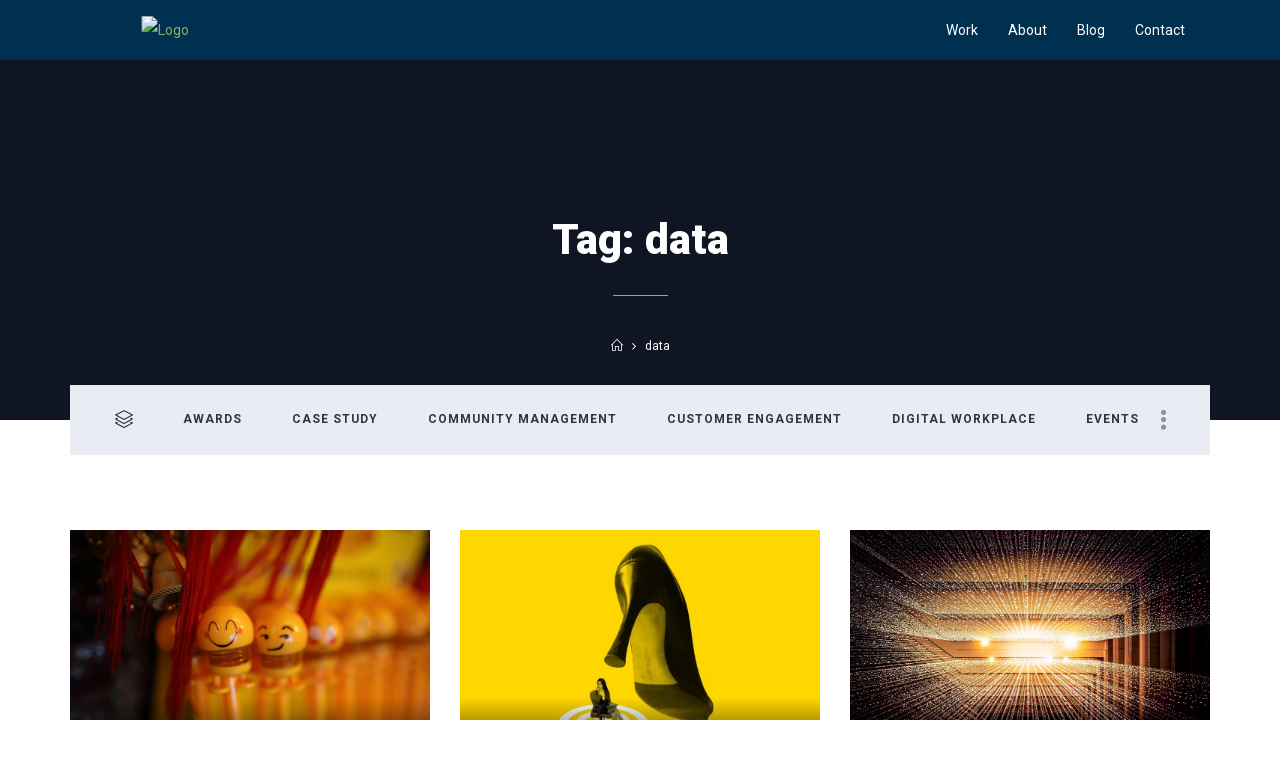

--- FILE ---
content_type: text/html; charset=UTF-8
request_url: https://rippleffectgroup.com/tag/data/
body_size: 13762
content:

<!DOCTYPE html>
<html dir="ltr" lang="en-AU">
<head>
	<meta http-equiv="Content-Type" content="text/html; charset=UTF-8">
	<meta name="author" content="X-ThemeApollo">
	<meta name="viewport" content="width=device-width, initial-scale=1.0"/>

		
	<link rel="profile" href="//gmpg.org/xfn/11"/>
	<link rel="pingback" href="https://rippleffectgroup.com/xmlrpc.php"/>

	<meta name='robots' content='max-image-preview:large' />
	<style>img:is([sizes="auto" i], [sizes^="auto," i]) { contain-intrinsic-size: 3000px 1500px }</style>
	<title>data Archives - Ripple Effect Group - Ripple Effect Group</title>
<!-- This site is optimized with the Yoast SEO plugin v12.3 - https://yoast.com/wordpress/plugins/seo/ -->
<meta name="robots" content="max-snippet:-1, max-image-preview:large, max-video-preview:-1"/>
<link rel="canonical" href="https://rippleffectgroup.com/tag/data/" />
<link rel="next" href="https://rippleffectgroup.com/tag/data/page/2/" />
<meta property="og:locale" content="en_US" />
<meta property="og:type" content="object" />
<meta property="og:title" content="data Archives - Ripple Effect Group" />
<meta property="og:url" content="https://rippleffectgroup.com/tag/data/" />
<meta property="og:site_name" content="Ripple Effect Group" />
<meta name="twitter:card" content="summary_large_image" />
<meta name="twitter:title" content="data Archives - Ripple Effect Group" />
<meta name="twitter:site" content="@RippleffectOZ" />
<script type='application/ld+json' class='yoast-schema-graph yoast-schema-graph--main'>{"@context":"https://schema.org","@graph":[{"@type":"WebSite","@id":"https://rippleffectgroup.com/#website","url":"https://rippleffectgroup.com/","name":"Ripple Effect Group","potentialAction":{"@type":"SearchAction","target":"https://rippleffectgroup.com/?s={search_term_string}","query-input":"required name=search_term_string"}},{"@type":"CollectionPage","@id":"https://rippleffectgroup.com/tag/data/#webpage","url":"https://rippleffectgroup.com/tag/data/","inLanguage":"en-AU","name":"data Archives - Ripple Effect Group","isPartOf":{"@id":"https://rippleffectgroup.com/#website"}}]}</script>
<!-- / Yoast SEO plugin. -->

<link rel='dns-prefetch' href='//s0.wp.com' />
<link rel='dns-prefetch' href='//secure.gravatar.com' />
<link rel='dns-prefetch' href='//fonts.googleapis.com' />
<link rel="alternate" type="application/rss+xml" title="Ripple Effect Group &raquo; Feed" href="https://rippleffectgroup.com/feed/" />
<link rel="alternate" type="application/rss+xml" title="Ripple Effect Group &raquo; Comments Feed" href="https://rippleffectgroup.com/comments/feed/" />
<link rel="alternate" type="application/rss+xml" title="Ripple Effect Group &raquo; data Tag Feed" href="https://rippleffectgroup.com/tag/data/feed/" />
<script type="text/javascript">
/* <![CDATA[ */
window._wpemojiSettings = {"baseUrl":"https:\/\/s.w.org\/images\/core\/emoji\/16.0.1\/72x72\/","ext":".png","svgUrl":"https:\/\/s.w.org\/images\/core\/emoji\/16.0.1\/svg\/","svgExt":".svg","source":{"concatemoji":"https:\/\/rippleffectgroup.com\/wp-includes\/js\/wp-emoji-release.min.js?ver=6.8.3"}};
/*! This file is auto-generated */
!function(s,n){var o,i,e;function c(e){try{var t={supportTests:e,timestamp:(new Date).valueOf()};sessionStorage.setItem(o,JSON.stringify(t))}catch(e){}}function p(e,t,n){e.clearRect(0,0,e.canvas.width,e.canvas.height),e.fillText(t,0,0);var t=new Uint32Array(e.getImageData(0,0,e.canvas.width,e.canvas.height).data),a=(e.clearRect(0,0,e.canvas.width,e.canvas.height),e.fillText(n,0,0),new Uint32Array(e.getImageData(0,0,e.canvas.width,e.canvas.height).data));return t.every(function(e,t){return e===a[t]})}function u(e,t){e.clearRect(0,0,e.canvas.width,e.canvas.height),e.fillText(t,0,0);for(var n=e.getImageData(16,16,1,1),a=0;a<n.data.length;a++)if(0!==n.data[a])return!1;return!0}function f(e,t,n,a){switch(t){case"flag":return n(e,"\ud83c\udff3\ufe0f\u200d\u26a7\ufe0f","\ud83c\udff3\ufe0f\u200b\u26a7\ufe0f")?!1:!n(e,"\ud83c\udde8\ud83c\uddf6","\ud83c\udde8\u200b\ud83c\uddf6")&&!n(e,"\ud83c\udff4\udb40\udc67\udb40\udc62\udb40\udc65\udb40\udc6e\udb40\udc67\udb40\udc7f","\ud83c\udff4\u200b\udb40\udc67\u200b\udb40\udc62\u200b\udb40\udc65\u200b\udb40\udc6e\u200b\udb40\udc67\u200b\udb40\udc7f");case"emoji":return!a(e,"\ud83e\udedf")}return!1}function g(e,t,n,a){var r="undefined"!=typeof WorkerGlobalScope&&self instanceof WorkerGlobalScope?new OffscreenCanvas(300,150):s.createElement("canvas"),o=r.getContext("2d",{willReadFrequently:!0}),i=(o.textBaseline="top",o.font="600 32px Arial",{});return e.forEach(function(e){i[e]=t(o,e,n,a)}),i}function t(e){var t=s.createElement("script");t.src=e,t.defer=!0,s.head.appendChild(t)}"undefined"!=typeof Promise&&(o="wpEmojiSettingsSupports",i=["flag","emoji"],n.supports={everything:!0,everythingExceptFlag:!0},e=new Promise(function(e){s.addEventListener("DOMContentLoaded",e,{once:!0})}),new Promise(function(t){var n=function(){try{var e=JSON.parse(sessionStorage.getItem(o));if("object"==typeof e&&"number"==typeof e.timestamp&&(new Date).valueOf()<e.timestamp+604800&&"object"==typeof e.supportTests)return e.supportTests}catch(e){}return null}();if(!n){if("undefined"!=typeof Worker&&"undefined"!=typeof OffscreenCanvas&&"undefined"!=typeof URL&&URL.createObjectURL&&"undefined"!=typeof Blob)try{var e="postMessage("+g.toString()+"("+[JSON.stringify(i),f.toString(),p.toString(),u.toString()].join(",")+"));",a=new Blob([e],{type:"text/javascript"}),r=new Worker(URL.createObjectURL(a),{name:"wpTestEmojiSupports"});return void(r.onmessage=function(e){c(n=e.data),r.terminate(),t(n)})}catch(e){}c(n=g(i,f,p,u))}t(n)}).then(function(e){for(var t in e)n.supports[t]=e[t],n.supports.everything=n.supports.everything&&n.supports[t],"flag"!==t&&(n.supports.everythingExceptFlag=n.supports.everythingExceptFlag&&n.supports[t]);n.supports.everythingExceptFlag=n.supports.everythingExceptFlag&&!n.supports.flag,n.DOMReady=!1,n.readyCallback=function(){n.DOMReady=!0}}).then(function(){return e}).then(function(){var e;n.supports.everything||(n.readyCallback(),(e=n.source||{}).concatemoji?t(e.concatemoji):e.wpemoji&&e.twemoji&&(t(e.twemoji),t(e.wpemoji)))}))}((window,document),window._wpemojiSettings);
/* ]]> */
</script>
<style id='wp-emoji-styles-inline-css' type='text/css'>

	img.wp-smiley, img.emoji {
		display: inline !important;
		border: none !important;
		box-shadow: none !important;
		height: 1em !important;
		width: 1em !important;
		margin: 0 0.07em !important;
		vertical-align: -0.1em !important;
		background: none !important;
		padding: 0 !important;
	}
</style>
<link rel='stylesheet' id='wp-block-library-css' href='https://rippleffectgroup.com/wp-includes/css/dist/block-library/style.min.css?ver=6.8.3' type='text/css' media='all' />
<style id='classic-theme-styles-inline-css' type='text/css'>
/*! This file is auto-generated */
.wp-block-button__link{color:#fff;background-color:#32373c;border-radius:9999px;box-shadow:none;text-decoration:none;padding:calc(.667em + 2px) calc(1.333em + 2px);font-size:1.125em}.wp-block-file__button{background:#32373c;color:#fff;text-decoration:none}
</style>
<style id='global-styles-inline-css' type='text/css'>
:root{--wp--preset--aspect-ratio--square: 1;--wp--preset--aspect-ratio--4-3: 4/3;--wp--preset--aspect-ratio--3-4: 3/4;--wp--preset--aspect-ratio--3-2: 3/2;--wp--preset--aspect-ratio--2-3: 2/3;--wp--preset--aspect-ratio--16-9: 16/9;--wp--preset--aspect-ratio--9-16: 9/16;--wp--preset--color--black: #000000;--wp--preset--color--cyan-bluish-gray: #abb8c3;--wp--preset--color--white: #ffffff;--wp--preset--color--pale-pink: #f78da7;--wp--preset--color--vivid-red: #cf2e2e;--wp--preset--color--luminous-vivid-orange: #ff6900;--wp--preset--color--luminous-vivid-amber: #fcb900;--wp--preset--color--light-green-cyan: #7bdcb5;--wp--preset--color--vivid-green-cyan: #00d084;--wp--preset--color--pale-cyan-blue: #8ed1fc;--wp--preset--color--vivid-cyan-blue: #0693e3;--wp--preset--color--vivid-purple: #9b51e0;--wp--preset--gradient--vivid-cyan-blue-to-vivid-purple: linear-gradient(135deg,rgba(6,147,227,1) 0%,rgb(155,81,224) 100%);--wp--preset--gradient--light-green-cyan-to-vivid-green-cyan: linear-gradient(135deg,rgb(122,220,180) 0%,rgb(0,208,130) 100%);--wp--preset--gradient--luminous-vivid-amber-to-luminous-vivid-orange: linear-gradient(135deg,rgba(252,185,0,1) 0%,rgba(255,105,0,1) 100%);--wp--preset--gradient--luminous-vivid-orange-to-vivid-red: linear-gradient(135deg,rgba(255,105,0,1) 0%,rgb(207,46,46) 100%);--wp--preset--gradient--very-light-gray-to-cyan-bluish-gray: linear-gradient(135deg,rgb(238,238,238) 0%,rgb(169,184,195) 100%);--wp--preset--gradient--cool-to-warm-spectrum: linear-gradient(135deg,rgb(74,234,220) 0%,rgb(151,120,209) 20%,rgb(207,42,186) 40%,rgb(238,44,130) 60%,rgb(251,105,98) 80%,rgb(254,248,76) 100%);--wp--preset--gradient--blush-light-purple: linear-gradient(135deg,rgb(255,206,236) 0%,rgb(152,150,240) 100%);--wp--preset--gradient--blush-bordeaux: linear-gradient(135deg,rgb(254,205,165) 0%,rgb(254,45,45) 50%,rgb(107,0,62) 100%);--wp--preset--gradient--luminous-dusk: linear-gradient(135deg,rgb(255,203,112) 0%,rgb(199,81,192) 50%,rgb(65,88,208) 100%);--wp--preset--gradient--pale-ocean: linear-gradient(135deg,rgb(255,245,203) 0%,rgb(182,227,212) 50%,rgb(51,167,181) 100%);--wp--preset--gradient--electric-grass: linear-gradient(135deg,rgb(202,248,128) 0%,rgb(113,206,126) 100%);--wp--preset--gradient--midnight: linear-gradient(135deg,rgb(2,3,129) 0%,rgb(40,116,252) 100%);--wp--preset--font-size--small: 13px;--wp--preset--font-size--medium: 20px;--wp--preset--font-size--large: 36px;--wp--preset--font-size--x-large: 42px;--wp--preset--spacing--20: 0.44rem;--wp--preset--spacing--30: 0.67rem;--wp--preset--spacing--40: 1rem;--wp--preset--spacing--50: 1.5rem;--wp--preset--spacing--60: 2.25rem;--wp--preset--spacing--70: 3.38rem;--wp--preset--spacing--80: 5.06rem;--wp--preset--shadow--natural: 6px 6px 9px rgba(0, 0, 0, 0.2);--wp--preset--shadow--deep: 12px 12px 50px rgba(0, 0, 0, 0.4);--wp--preset--shadow--sharp: 6px 6px 0px rgba(0, 0, 0, 0.2);--wp--preset--shadow--outlined: 6px 6px 0px -3px rgba(255, 255, 255, 1), 6px 6px rgba(0, 0, 0, 1);--wp--preset--shadow--crisp: 6px 6px 0px rgba(0, 0, 0, 1);}:where(.is-layout-flex){gap: 0.5em;}:where(.is-layout-grid){gap: 0.5em;}body .is-layout-flex{display: flex;}.is-layout-flex{flex-wrap: wrap;align-items: center;}.is-layout-flex > :is(*, div){margin: 0;}body .is-layout-grid{display: grid;}.is-layout-grid > :is(*, div){margin: 0;}:where(.wp-block-columns.is-layout-flex){gap: 2em;}:where(.wp-block-columns.is-layout-grid){gap: 2em;}:where(.wp-block-post-template.is-layout-flex){gap: 1.25em;}:where(.wp-block-post-template.is-layout-grid){gap: 1.25em;}.has-black-color{color: var(--wp--preset--color--black) !important;}.has-cyan-bluish-gray-color{color: var(--wp--preset--color--cyan-bluish-gray) !important;}.has-white-color{color: var(--wp--preset--color--white) !important;}.has-pale-pink-color{color: var(--wp--preset--color--pale-pink) !important;}.has-vivid-red-color{color: var(--wp--preset--color--vivid-red) !important;}.has-luminous-vivid-orange-color{color: var(--wp--preset--color--luminous-vivid-orange) !important;}.has-luminous-vivid-amber-color{color: var(--wp--preset--color--luminous-vivid-amber) !important;}.has-light-green-cyan-color{color: var(--wp--preset--color--light-green-cyan) !important;}.has-vivid-green-cyan-color{color: var(--wp--preset--color--vivid-green-cyan) !important;}.has-pale-cyan-blue-color{color: var(--wp--preset--color--pale-cyan-blue) !important;}.has-vivid-cyan-blue-color{color: var(--wp--preset--color--vivid-cyan-blue) !important;}.has-vivid-purple-color{color: var(--wp--preset--color--vivid-purple) !important;}.has-black-background-color{background-color: var(--wp--preset--color--black) !important;}.has-cyan-bluish-gray-background-color{background-color: var(--wp--preset--color--cyan-bluish-gray) !important;}.has-white-background-color{background-color: var(--wp--preset--color--white) !important;}.has-pale-pink-background-color{background-color: var(--wp--preset--color--pale-pink) !important;}.has-vivid-red-background-color{background-color: var(--wp--preset--color--vivid-red) !important;}.has-luminous-vivid-orange-background-color{background-color: var(--wp--preset--color--luminous-vivid-orange) !important;}.has-luminous-vivid-amber-background-color{background-color: var(--wp--preset--color--luminous-vivid-amber) !important;}.has-light-green-cyan-background-color{background-color: var(--wp--preset--color--light-green-cyan) !important;}.has-vivid-green-cyan-background-color{background-color: var(--wp--preset--color--vivid-green-cyan) !important;}.has-pale-cyan-blue-background-color{background-color: var(--wp--preset--color--pale-cyan-blue) !important;}.has-vivid-cyan-blue-background-color{background-color: var(--wp--preset--color--vivid-cyan-blue) !important;}.has-vivid-purple-background-color{background-color: var(--wp--preset--color--vivid-purple) !important;}.has-black-border-color{border-color: var(--wp--preset--color--black) !important;}.has-cyan-bluish-gray-border-color{border-color: var(--wp--preset--color--cyan-bluish-gray) !important;}.has-white-border-color{border-color: var(--wp--preset--color--white) !important;}.has-pale-pink-border-color{border-color: var(--wp--preset--color--pale-pink) !important;}.has-vivid-red-border-color{border-color: var(--wp--preset--color--vivid-red) !important;}.has-luminous-vivid-orange-border-color{border-color: var(--wp--preset--color--luminous-vivid-orange) !important;}.has-luminous-vivid-amber-border-color{border-color: var(--wp--preset--color--luminous-vivid-amber) !important;}.has-light-green-cyan-border-color{border-color: var(--wp--preset--color--light-green-cyan) !important;}.has-vivid-green-cyan-border-color{border-color: var(--wp--preset--color--vivid-green-cyan) !important;}.has-pale-cyan-blue-border-color{border-color: var(--wp--preset--color--pale-cyan-blue) !important;}.has-vivid-cyan-blue-border-color{border-color: var(--wp--preset--color--vivid-cyan-blue) !important;}.has-vivid-purple-border-color{border-color: var(--wp--preset--color--vivid-purple) !important;}.has-vivid-cyan-blue-to-vivid-purple-gradient-background{background: var(--wp--preset--gradient--vivid-cyan-blue-to-vivid-purple) !important;}.has-light-green-cyan-to-vivid-green-cyan-gradient-background{background: var(--wp--preset--gradient--light-green-cyan-to-vivid-green-cyan) !important;}.has-luminous-vivid-amber-to-luminous-vivid-orange-gradient-background{background: var(--wp--preset--gradient--luminous-vivid-amber-to-luminous-vivid-orange) !important;}.has-luminous-vivid-orange-to-vivid-red-gradient-background{background: var(--wp--preset--gradient--luminous-vivid-orange-to-vivid-red) !important;}.has-very-light-gray-to-cyan-bluish-gray-gradient-background{background: var(--wp--preset--gradient--very-light-gray-to-cyan-bluish-gray) !important;}.has-cool-to-warm-spectrum-gradient-background{background: var(--wp--preset--gradient--cool-to-warm-spectrum) !important;}.has-blush-light-purple-gradient-background{background: var(--wp--preset--gradient--blush-light-purple) !important;}.has-blush-bordeaux-gradient-background{background: var(--wp--preset--gradient--blush-bordeaux) !important;}.has-luminous-dusk-gradient-background{background: var(--wp--preset--gradient--luminous-dusk) !important;}.has-pale-ocean-gradient-background{background: var(--wp--preset--gradient--pale-ocean) !important;}.has-electric-grass-gradient-background{background: var(--wp--preset--gradient--electric-grass) !important;}.has-midnight-gradient-background{background: var(--wp--preset--gradient--midnight) !important;}.has-small-font-size{font-size: var(--wp--preset--font-size--small) !important;}.has-medium-font-size{font-size: var(--wp--preset--font-size--medium) !important;}.has-large-font-size{font-size: var(--wp--preset--font-size--large) !important;}.has-x-large-font-size{font-size: var(--wp--preset--font-size--x-large) !important;}
:where(.wp-block-post-template.is-layout-flex){gap: 1.25em;}:where(.wp-block-post-template.is-layout-grid){gap: 1.25em;}
:where(.wp-block-columns.is-layout-flex){gap: 2em;}:where(.wp-block-columns.is-layout-grid){gap: 2em;}
:root :where(.wp-block-pullquote){font-size: 1.5em;line-height: 1.6;}
</style>
<link rel='stylesheet' id='contact-form-7-css' href='https://rippleffectgroup.com/wp-content/plugins/contact-form-7/includes/css/styles.css?ver=5.0' type='text/css' media='all' />
<link rel='stylesheet' id='mediaelement-css' href='https://rippleffectgroup.com/wp-includes/js/mediaelement/mediaelementplayer-legacy.min.css?ver=4.2.17' type='text/css' media='all' />
<link rel='stylesheet' id='wp-mediaelement-css' href='https://rippleffectgroup.com/wp-includes/js/mediaelement/wp-mediaelement.min.css?ver=6.8.3' type='text/css' media='all' />
<link rel='stylesheet' id='google-font-css' href='//fonts.googleapis.com/css?family=Roboto%3A100%2C100italic%2C300%2C300italic%2Cregular%2Citalic%2C500%2C500italic%2C700%2C700italic%2C900%2C900italic%7CPlayfair+Display%3A400%2C400i%2C700%2C700i%2C900%2C900i&#038;subset=cyrillic-ext%2Clatin%2Cgreek-ext%2Cvietnamese%2Ccyrillic%2Clatin-ext%2Cgreek&#038;ver=6.8.3' type='text/css' media='all' />
<link rel='stylesheet' id='font-awesome-css' href='https://rippleffectgroup.com/wp-content/themes/raiseapp/css/font-awesome/css/font-awesome.css?ver=6.8.3' type='text/css' media='all' />
<link rel='stylesheet' id='icon-simple-css' href='https://rippleffectgroup.com/wp-content/themes/raiseapp/css/simple-line-icons/css/simple-line-icons.css?ver=6.8.3' type='text/css' media='all' />
<link rel='stylesheet' id='bootstrap-css' href='https://rippleffectgroup.com/wp-content/themes/raiseapp/vendor/bootstrap/css/bootstrap.min.css?ver=6.8.3' type='text/css' media='all' />
<link rel='stylesheet' id='jquery-ui-core-css' href='https://rippleffectgroup.com/wp-content/themes/raiseapp/vendor/jquery-ui/jquery-ui.css?ver=6.8.3' type='text/css' media='all' />
<link rel='stylesheet' id='audioplayer-css' href='https://rippleffectgroup.com/wp-content/themes/raiseapp/vendor/audioplayer/css/audioplayer.css?ver=6.8.3' type='text/css' media='all' />
<link rel='stylesheet' id='magnific-popup-css' href='https://rippleffectgroup.com/wp-content/themes/raiseapp/vendor/magnific-popup/magnific-popup.css?ver=6.8.3' type='text/css' media='all' />
<link rel='stylesheet' id='slick-css' href='https://rippleffectgroup.com/wp-content/themes/raiseapp/vendor/slick/slick.css?ver=6.8.3' type='text/css' media='all' />
<link rel='stylesheet' id='slick-theme-css' href='https://rippleffectgroup.com/wp-content/themes/raiseapp/vendor/slick/slick-theme.css?ver=6.8.3' type='text/css' media='all' />
<link rel='stylesheet' id='hover-css' href='https://rippleffectgroup.com/wp-content/themes/raiseapp/vendor/hover/hover.min.css?ver=6.8.3' type='text/css' media='all' />
<link rel='stylesheet' id='raiseapp-blog-category-css' href='https://rippleffectgroup.com/wp-content/themes/raiseapp/css/pages-light/blog-category-filter-menu.css?ver=6.8.3' type='text/css' media='all' />
<link rel='stylesheet' id='raiseapp-style-css' href='https://rippleffectgroup.com/wp-content/themes/raiseapp/css/style-light.css?ver=6.8.3' type='text/css' media='all' />
<link rel='stylesheet' id='raiseapp-custom-css' href='https://rippleffectgroup.com/wp-content/themes/raiseapp/css/custom.css?ver=6.8.3' type='text/css' media='all' />
<link rel='stylesheet' id='raiseapp-main-css' href='https://rippleffectgroup.com/wp-content/themes/raiseapp/style.css?ver=6.8.3' type='text/css' media='all' />
<link rel='stylesheet' id='jetpack_css-css' href='https://rippleffectgroup.com/wp-content/plugins/jetpack/css/jetpack.css?ver=7.8.3' type='text/css' media='all' />
<script type="text/javascript" src="https://rippleffectgroup.com/wp-includes/js/jquery/jquery.min.js?ver=3.7.1" id="jquery-core-js"></script>
<script type="text/javascript" src="https://rippleffectgroup.com/wp-includes/js/jquery/jquery-migrate.min.js?ver=3.4.1" id="jquery-migrate-js"></script>
<script type="text/javascript" src="https://rippleffectgroup.com/wp-content/plugins/raiseapp-social/modules/social/assets/js/raiseapp-social.js" id="raiseapp-addon-social-js"></script>
<script type="text/javascript" src="https://rippleffectgroup.com/wp-content/themes/raiseapp/vendor/bootstrap/js/bootstrap.min.js" id="bootstrap-js"></script>
<script type="text/javascript" src="https://rippleffectgroup.com/wp-content/themes/raiseapp/vendor/bootstrap/js/bootstrapvalidator.min.js" id="bootstrapvalidator-js"></script>
<script type="text/javascript" src="https://rippleffectgroup.com/wp-content/themes/raiseapp/vendor/jquery.browser.js" id="jquery-browser-js"></script>
<script type="text/javascript" src="https://rippleffectgroup.com/wp-content/themes/raiseapp/js/components/form.js" id="raiseapp-component-form-js"></script>
<script type="text/javascript" src="https://rippleffectgroup.com/wp-content/themes/raiseapp/vendor/jarallax.min.js" id="jarallax-js"></script>
<script type="text/javascript" src="https://rippleffectgroup.com/wp-content/themes/raiseapp/js/components/parallax-animation.js" id="raiseapp-component-parallax-animation-js"></script>
<script type="text/javascript" src="https://rippleffectgroup.com/wp-content/themes/raiseapp/vendor/slick/slick.min.js" id="slick-js"></script>
<script type="text/javascript" src="https://rippleffectgroup.com/wp-content/themes/raiseapp/js/components/slick-slider.js" id="raiseapp-component-slick-slider-js"></script>
<script type="text/javascript" src="https://rippleffectgroup.com/wp-content/themes/raiseapp/vendor/audioplayer/js/audioplayer.js" id="audioplayer-js"></script>
<script type="text/javascript" src="https://rippleffectgroup.com/wp-content/themes/raiseapp/js/components/video.js" id="raiseapp-component-video-js"></script>
<script type="text/javascript" src="https://rippleffectgroup.com/wp-content/themes/raiseapp/js/components/calendar.js" id="raiseapp-component-calendar-js"></script>
<script type="text/javascript" src="https://rippleffectgroup.com/wp-content/themes/raiseapp/js/components/sidebar.js" id="raiseapp-component-sidebar-js"></script>
<script type="text/javascript" src="https://rippleffectgroup.com/wp-content/themes/raiseapp/js/components/countdown.js" id="raiseapp-component-countdown-js"></script>
<script type="text/javascript" src="https://rippleffectgroup.com/wp-content/themes/raiseapp/js/components/nav.js" id="raiseapp-component-nav-js"></script>
<script type="text/javascript" src="https://rippleffectgroup.com/wp-content/themes/raiseapp/vendor/jquery.grid-a-licious.min.js" id="jquery-grid-js"></script>
<script type="text/javascript" src="https://rippleffectgroup.com/wp-content/themes/raiseapp/js/pages/blog-masonry.js" id="raiseapp-page-blog-masonry-js"></script>
<script type="text/javascript" src="https://rippleffectgroup.com/wp-content/themes/raiseapp/js/pages/category-filter-menu.js" id="raiseapp-page-category-filter-menu-js"></script>
<script type="text/javascript" id="raiseapp-all-js-extra">
/* <![CDATA[ */
var raiseapp_var = {"ajax_url":"https:\/\/rippleffectgroup.com\/wp-admin\/admin-ajax.php","subscribe_url":"?u=&id=","subscribe_field":"b__"};
/* ]]> */
</script>
<script type="text/javascript" src="https://rippleffectgroup.com/wp-content/themes/raiseapp/js/all.js" id="raiseapp-all-js"></script>
<script type="text/javascript" src="https://rippleffectgroup.com/wp-content/themes/raiseapp/js/woocommerce.js" id="raiseapp-woocommerce-js"></script>
<link rel="https://api.w.org/" href="https://rippleffectgroup.com/wp-json/" /><link rel="alternate" title="JSON" type="application/json" href="https://rippleffectgroup.com/wp-json/wp/v2/tags/251" /><link rel="EditURI" type="application/rsd+xml" title="RSD" href="https://rippleffectgroup.com/xmlrpc.php?rsd" />
<script>readMoreArgs = []</script><script type="text/javascript">
				EXPM_VERSION=2.66;EXPM_AJAX_URL='https://rippleffectgroup.com/wp-admin/admin-ajax.php';
			function yrmAddEvent(element, eventName, fn) {
				if (element.addEventListener)
					element.addEventListener(eventName, fn, false);
				else if (element.attachEvent)
					element.attachEvent('on' + eventName, fn);
			}
			</script><!-- Favicon Rotator -->
<link rel="shortcut icon" href="https://rippleffectgroup.com/wp-content/uploads/2018/05/REGFavicon.png" />
<link rel="apple-touch-icon-precomposed" href="https://rippleffectgroup.com/wp-content/uploads/2018/05/REGFavicon-1.png" />
<!-- End Favicon Rotator -->

<link rel='dns-prefetch' href='//v0.wordpress.com'/>
<link rel='dns-prefetch' href='//i0.wp.com'/>
<link rel='dns-prefetch' href='//i1.wp.com'/>
<link rel='dns-prefetch' href='//i2.wp.com'/>
<style type='text/css'>img#wpstats{display:none}</style><style type="text/css">.recentcomments a{display:inline !important;padding:0 !important;margin:0 !important;}</style><meta name="generator" content="Powered by WPBakery Page Builder - drag and drop page builder for WordPress."/>
			<link rel="stylesheet" type="text/css" id="wp-custom-css" href="https://rippleffectgroup.com/?custom-css=588edd7726" />
		<noscript><style> .wpb_animate_when_almost_visible { opacity: 1; }</style></noscript></head>

<body
	class="archive tag tag-data tag-251 wp-theme-raiseapp wpb-js-composer js-comp-ver-6.2.0 vc_responsive"			data-preload-default=""
				>


<div class="wrapper">

	<!-- Header -->
	<header>
				<div class="menu-section">
			
<div class="container container-relative">

	<!-- Menu wrapper element should has "x-menu-wrapper" class -->
	<div class="x-menu-wrapper clearfix">

		<!-- Logo -->
		
<div class="logo">
	<a href="https://rippleffectgroup.com">
					<img src="https://regwebsite.wpengine.com/wp-content/uploads/2018/04/REGLogoWhite.png" alt="Logo">
			</a>
</div>

		<!-- Toggle button -->
		<a class="x-menu-toggle toggle-right" href="javascript: void(0);"><span></span></a>

		<div class="x-menu-container">
			<!-- Body of menu -->
			<ul class="x-menu">
							<li>
				<a href="https://rippleffectgroup.com/work/">Work</a>

							</li>
						<li>
				<a href="https://rippleffectgroup.com/about/">About</a>

							</li>
						<li>
				<a href="https://rippleffectgroup.com/blog/">Blog</a>

							</li>
						<li>
				<a href="https://rippleffectgroup.com/contact/">Contact</a>

							</li>
			
				<li class="pull-right"></li>
			</ul>
			<!-- #end of body of menu -->
		</div>
	</div>
</div>		</div>
	</header>

<!-- page title -->
<div id="page-title-description"
     class="pagetitle pagetitle-5 pagetitle-overmenu-gap pagetitle-bg-green pagetitle-bg-cover-"
     >
	<div class="container">
		<div class="row">
			<div class="col-md-12 text-center">
				<h1 class="pagetitle-large">Tag: <span>data</span></h1>

				<div class="pagesubtitle"></div>
				<div class="divider std-shortest"></div>
				
<div class="breadcrumbs">
	<ul>
		<!-- Build the breadcrums -->

		<!-- Home page -->
		<li><a href="https://rippleffectgroup.com"><i class="icon-home"></i></a></li>
		<li><i class="fa fa-angle-right" aria-hidden="true"></i></li>

		
			<!-- Display the tag name -->
			<li><span>data</span></li>

		
	</ul>
</div>			</div>
		</div>
	</div>
</div>
<!-- /.page title -->	<div id="content" role="main">
		
<!-- Category filter menu	-->
<div class="bottom-gap-large">
	<div class="container">
		<div class="blog-category-filter">
			<span><i class="icon-layers"></i></span>

			<ul id="category-filter-menu">
									<li class="text-uppercase">
						<a href="https://rippleffectgroup.com/category/awards/">
							Awards						</a>
					</li>
									<li class="text-uppercase">
						<a href="https://rippleffectgroup.com/category/case-study/">
							Case Study						</a>
					</li>
									<li class="text-uppercase">
						<a href="https://rippleffectgroup.com/category/community-management/">
							Community Management						</a>
					</li>
									<li class="text-uppercase">
						<a href="https://rippleffectgroup.com/category/brand-engagement/">
							Customer Engagement						</a>
					</li>
									<li class="text-uppercase">
						<a href="https://rippleffectgroup.com/category/digital-workplace/">
							Digital Workplace						</a>
					</li>
									<li class="text-uppercase">
						<a href="https://rippleffectgroup.com/category/events/">
							Events						</a>
					</li>
									<li class="text-uppercase">
						<a href="https://rippleffectgroup.com/category/friday-faves/">
							Friday Faves						</a>
					</li>
									<li class="text-uppercase">
						<a href="https://rippleffectgroup.com/category/jive/">
							Jive						</a>
					</li>
									<li class="text-uppercase">
						<a href="https://rippleffectgroup.com/category/methods-approaches/">
							Methods &amp; Approaches						</a>
					</li>
									<li class="text-uppercase">
						<a href="https://rippleffectgroup.com/category/events/past-events/">
							Past Events						</a>
					</li>
									<li class="text-uppercase">
						<a href="https://rippleffectgroup.com/category/presentations/">
							Presentations						</a>
					</li>
									<li class="text-uppercase">
						<a href="https://rippleffectgroup.com/category/publications/">
							Publications						</a>
					</li>
									<li class="text-uppercase">
						<a href="https://rippleffectgroup.com/category/remote-working/">
							Remote Working						</a>
					</li>
									<li class="text-uppercase">
						<a href="https://rippleffectgroup.com/category/social-learning-2/">
							Social Learning						</a>
					</li>
									<li class="text-uppercase">
						<a href="https://rippleffectgroup.com/category/team-company-updates/">
							Team &amp; Company Updates						</a>
					</li>
									<li class="text-uppercase">
						<a href="https://rippleffectgroup.com/category/technology/">
							Technology						</a>
					</li>
									<li class="text-uppercase">
						<a href="https://rippleffectgroup.com/category/uncategorised/">
							Uncategorised						</a>
					</li>
									<li class="text-uppercase">
						<a href="https://rippleffectgroup.com/category/events/upcoming-events/">
							Upcoming Events						</a>
					</li>
									<li class="text-uppercase">
						<a href="https://rippleffectgroup.com/category/user-research/">
							User Research						</a>
					</li>
									<li class="text-uppercase">
						<a href="https://rippleffectgroup.com/category/user-centred-design/">
							User-Centred Design						</a>
					</li>
							</ul>

			<ol>
				<li>
					<a id="category-filter-more" href="#"><i class="icon-options-vertical"></i></a>
					<div id="category-filter-sub">
						<div class="sub-header">more categories</div>
						<ul id="category-filter-items"></ul>
					</div>
				</li>
			</ol>

		</div>
	</div>
</div>
<div class="bottom-gap-huge">
	<div class="container">

					
			<div id="grid-3" class="row">
				
<div class="col-md-4 col-md-4-clear">
	<div class="blog-row blog-overlay blog-list-item blog-grid-col-3 post-8796 post type-post status-publish format-standard has-post-thumbnail hentry category-friday-faves tag-aging tag-ai tag-artificial-intelligence tag-data tag-data-privacy tag-digital-privacy tag-ethics tag-ethics-in-technology tag-happiness tag-privacy tag-psychology tag-workplace">
		
<div class="blog-col blog-overlay-color blog-overlay-light">
	<div class="blog-image blog-vgradient-black-sm">
		<img class="img-responsive" src="https://i0.wp.com/rippleffectgroup.com/wp-content/uploads/2022/04/kamesh-s-s-EKDyOlSkt6I-unsplash.jpg?fit=2400%2C1600&ssl=1" alt="series of yellow characters on top of yellow rods, focusing on a smiling character">	</div>
			<div class="blog-content">
			<p>4 years ago</p>
			<h4>Friday Faves &#8211; What We&#8217;re Reading This Week</h4>
			<div class="top-gap-small"></div>
			<p class="blog-comment"><p>In our Friday Faves for Friday 22 April 2022, we take a look at how we might protect privacy in an AI-enabled world, and how to be happier and more successful as we age. Plus, our Friday Five, with five stories we think you might find interesting this week</p>
</p>
			<a class="blog-btn-readmore-no-bg-border" href="https://rippleffectgroup.com/friday-faves-what-were-reading-this-week-237/">
				<i class="icon-arrow-right-circle"></i> Read more			</a>
		</div>
	</div>	</div>
</div>
<div class="col-md-4 col-md-4-clear">
	<div class="blog-row blog-overlay blog-list-item blog-grid-col-3 post-6894 post type-post status-publish format-standard has-post-thumbnail hentry category-friday-faves tag-ai tag-artificial-intelligence tag-autonomous-vehicles tag-bias tag-brain-machine-interactions tag-brain-machine-interface tag-bullying tag-darknet tag-data tag-data-leak tag-ethics tag-gender-bias tag-hardware tag-instagram tag-leadership tag-mind-control tag-neurotechnology tag-obama tag-politics tag-president tag-social-media tag-social-media-management tag-twitter tag-usa tag-virtual-reality tag-vr">
		
<div class="blog-col blog-overlay-color blog-overlay-light">
	<div class="blog-image blog-vgradient-black-sm">
		<img class="img-responsive" src="https://i0.wp.com/rippleffectgroup.com/wp-content/uploads/2017/09/lead_960.jpg?fit=960%2C640&ssl=1" alt="">	</div>
			<div class="blog-content">
			<p>4 years ago</p>
			<h4>Friday Faves &#8211; What We&#8217;re Reading This Week</h4>
			<div class="top-gap-small"></div>
			<p class="blog-comment"><p>In Friday Faves for 8 September 2017, we have reads (&amp; listens) on ethics for driverless cars, controlling VR with your mind, workplace conditions ripe for bullying, an Instagram data leak, and Obama&#8217;s superstar social media team.</p>
</p>
			<a class="blog-btn-readmore-no-bg-border" href="https://rippleffectgroup.com/friday-faves-what-were-reading-this-week-26/">
				<i class="icon-arrow-right-circle"></i> Read more			</a>
		</div>
	</div>	</div>
</div>
<div class="col-md-4 col-md-4-clear">
	<div class="blog-row blog-overlay blog-list-item blog-grid-col-3 post-8724 post type-post status-publish format-standard has-post-thumbnail hentry category-friday-faves tag-1616 tag-data tag-data-privacy tag-digital-workplace tag-distributed-teams tag-entertainment tag-future-of-work tag-hybrid-work tag-hybrid-workplace tag-privacy tag-regulation tag-remote-work tag-social-media tag-squid-game tag-tech tag-tech-trends tag-technology-2 tag-technology-trends tag-working-from-home">
		
<div class="blog-col blog-overlay-color blog-overlay-light">
	<div class="blog-image blog-vgradient-black-sm">
		<img class="img-responsive" src="https://i1.wp.com/rippleffectgroup.com/wp-content/uploads/2021/10/joshua-sortino-LqKhnDzSF-8-unsplash.jpg?fit=1920%2C1282&ssl=1" alt="">	</div>
			<div class="blog-content">
			<p>4 years ago</p>
			<h4>Friday Faves &#8211; What We&#8217;re Reading This Week</h4>
			<div class="top-gap-small"></div>
			<p class="blog-comment"><p>In our Friday Faves for 22 October 2021, we take a look at the top strategic tech trends for 2022, and a few more ways to keep yourself occupied at home. Plus all our regular Friday Fives, including future of work, hybrid workplace, remote work and social media, and The Future, This Week podcast from Sydney Business Insights.</p>
</p>
			<a class="blog-btn-readmore-no-bg-border" href="https://rippleffectgroup.com/friday-faves-what-were-reading-this-week-220/">
				<i class="icon-arrow-right-circle"></i> Read more			</a>
		</div>
	</div>	</div>
</div>
<div class="col-md-4 col-md-4-clear">
	<div class="blog-row blog-overlay blog-list-item blog-grid-col-3 post-8722 post type-post status-publish format-standard has-post-thumbnail hentry category-friday-faves tag-big-tech tag-blockchain tag-curiosity tag-data tag-digital-workplace tag-distributed-teams tag-empathy tag-employee-experience tag-facebook tag-future-of-work tag-hybrid-work tag-hybrid-workplace tag-nft tag-nfts tag-non-fungible-tokens tag-privacy tag-regulation tag-remote-work tag-social-media tag-tech tag-technology-2 tag-work-from-home tag-working-remotely">
		
<div class="blog-col blog-overlay-color blog-overlay-light">
	<div class="blog-image blog-vgradient-black-sm">
		<img class="img-responsive" src="https://i2.wp.com/rippleffectgroup.com/wp-content/uploads/2021/10/p-1-how-and-why-to-train-your-brain-to-be-more-curious-at-work.jpeg?fit=937%2C527&ssl=1" alt="">	</div>
			<div class="blog-content">
			<p>4 years ago</p>
			<h4>Friday Faves &#8211; What We&#8217;re Reading This Week</h4>
			<div class="top-gap-small"></div>
			<p class="blog-comment"><p>In our Friday Faves for 15 October 2021, we take a look at how NFTs are building the internet of the future, how to train your brain to be more curious at work, and a few more ways to keep yourself occupied at home. Plus all our regular Friday Fives, including future of work, hybrid workplace, remote work and social media.</p>
</p>
			<a class="blog-btn-readmore-no-bg-border" href="https://rippleffectgroup.com/friday-faves-what-were-reading-this-week-219/">
				<i class="icon-arrow-right-circle"></i> Read more			</a>
		</div>
	</div>	</div>
</div>
<div class="col-md-4 col-md-4-clear">
	<div class="blog-row blog-overlay blog-list-item blog-grid-col-3 post-8715 post type-post status-publish format-standard has-post-thumbnail hentry category-friday-faves tag-community-management tag-cybersecurity tag-data tag-digital-workplace tag-distributed-teams tag-future-of-work tag-hybrid-work tag-hybrid-workplace tag-online-communities tag-password-manager tag-passwords tag-privacy tag-remote-work tag-security">
		
<div class="blog-col blog-overlay-color blog-overlay-light">
	<div class="blog-image blog-vgradient-black-sm">
		<img class="img-responsive" src="https://i1.wp.com/rippleffectgroup.com/wp-content/uploads/2021/10/nong-vang-9pw4TKvT3po-unsplash.jpg?fit=1920%2C1280&ssl=1" alt="">	</div>
			<div class="blog-content">
			<p>4 years ago</p>
			<h4>Friday Faves &#8211; What We&#8217;re Reading This Week</h4>
			<div class="top-gap-small"></div>
			<p class="blog-comment"><p>In our Friday Faves for 1 October 2021, we take a look at the problem with complex passwords, how to use storytelling in your community, and a few more ways to keep yourself occupied at home. Plus all our regular Friday Fives, including future of work, hybrid workplace, remote work and social media, and The Future, This Week podcast from Sydney Business Insights.</p>
</p>
			<a class="blog-btn-readmore-no-bg-border" href="https://rippleffectgroup.com/friday-faves-what-were-reading-this-week-217/">
				<i class="icon-arrow-right-circle"></i> Read more			</a>
		</div>
	</div>	</div>
</div>
<div class="col-md-4 col-md-4-clear">
	<div class="blog-row blog-overlay blog-list-item blog-grid-col-3 post-8688 post type-post status-publish format-standard has-post-thumbnail hentry category-friday-faves tag-big-tech tag-collaboration tag-communication tag-community-management tag-data tag-data-privacy tag-daydreaming tag-dei tag-digital-workplace tag-disinformation tag-diversity-and-inclusion tag-diversity-equity-inclusion tag-employee-engagement tag-employee-experience tag-engagement tag-focus tag-future-of-work tag-health-misinformation tag-hybrid-work tag-hybrid-workplace tag-internal-comms tag-misinformation tag-organisational-culture tag-privacy tag-productivity tag-psychology tag-remote-work tag-remote-working tag-social-media tag-stress tag-tech tag-technology-2 tag-work-from-home tag-working-from-home tag-working-remotely">
		
<div class="blog-col blog-overlay-color blog-overlay-light">
	<div class="blog-image blog-vgradient-black-sm">
		<img class="img-responsive" src="https://i0.wp.com/rippleffectgroup.com/wp-content/uploads/2018/06/brain-2062057_960_720.jpg?fit=945%2C720&ssl=1" alt="">	</div>
			<div class="blog-content">
			<p>4 years ago</p>
			<h4>Friday Faves &#8211; What We&#8217;re Reading This Week</h4>
			<div class="top-gap-small"></div>
			<p class="blog-comment"><p>In our Friday Faves for 6 August 2021, we look at daydreaming making us happy, how to make stress your friend, and a few more ways to keep ourselves occupied at home. Plus all our regular Friday Fives, including future of work, the digital workplace, hybrid &#038; remote work and plenty more.</p>
</p>
			<a class="blog-btn-readmore-no-bg-border" href="https://rippleffectgroup.com/friday-faves-what-were-reading-this-week-209/">
				<i class="icon-arrow-right-circle"></i> Read more			</a>
		</div>
	</div>	</div>
</div>
<div class="col-md-4 col-md-4-clear">
	<div class="blog-row blog-overlay blog-list-item blog-grid-col-3 post-8639 post type-post status-publish format-standard has-post-thumbnail hentry category-friday-faves tag-activity-based-working tag-behavioural-psychology tag-big-tech tag-co-working tag-cognition tag-communication tag-community tag-covid tag-culture tag-data tag-data-privacy tag-digital-workplace tag-empathy tag-engagement tag-future-of-work tag-hybrid-work tag-hybrid-workplace tag-leadership tag-organisational-culture tag-pandemic tag-privacy tag-psychology tag-remote-work tag-social-media tag-user-behaviour tag-work-from-home tag-work-from-homw">
		
<div class="blog-col blog-overlay-color blog-overlay-light">
	<div class="blog-image blog-vgradient-black-sm">
		<img class="img-responsive" src="https://i2.wp.com/rippleffectgroup.com/wp-content/uploads/2021/05/p-1-90632723-7-strategies-for-happy-effective-hybrid-work.jpg.png?fit=1153%2C649&ssl=1" alt="">	</div>
			<div class="blog-content">
			<p>5 years ago</p>
			<h4>Friday Faves &#8211; What We&#8217;re Reading This Week</h4>
			<div class="top-gap-small"></div>
			<p class="blog-comment"><p>In our Friday Faves for 7 May 2021, we have reads on how Pixar uses colours to hack our brains, and the Stanford-designed system to help you navigate the post-pandemic workplace. Plus all our regular Friday Fives, including the hybrid workplace, remote work, and social media, and The Future, This Week podcast from Sydney Business Insights.</p>
</p>
			<a class="blog-btn-readmore-no-bg-border" href="https://rippleffectgroup.com/friday-faves-what-were-reading-this-week-196/">
				<i class="icon-arrow-right-circle"></i> Read more			</a>
		</div>
	</div>	</div>
</div>
<div class="col-md-4 col-md-4-clear">
	<div class="blog-row blog-overlay blog-list-item blog-grid-col-3 post-8593 post type-post status-publish format-standard has-post-thumbnail hentry category-friday-faves tag-audio tag-behavioural-psychology tag-chat tag-clubhouse tag-community-management tag-company-culture tag-consent tag-culture tag-data tag-data-privacy tag-digital-rights tag-digital-workplace tag-distributed-teams tag-distributed-work tag-engagement tag-facebook tag-future-of-work tag-hybrid-work tag-learning tag-misinformtion tag-moderation tag-organisational-culture tag-organisational-design tag-privacy tag-psychology tag-remote-work tag-social-media tag-space tag-space-technology tag-tiktok tag-twitter tag-working-from-home">
		
<div class="blog-col blog-overlay-color blog-overlay-light">
	<div class="blog-image blog-vgradient-black-sm">
		<img class="img-responsive" src="https://i0.wp.com/rippleffectgroup.com/wp-content/uploads/2021/02/pexels-moose-photos-1037992-2-scaled.jpeg?fit=2560%2C1440&ssl=1" alt="">	</div>
			<div class="blog-content">
			<p>5 years ago</p>
			<h4>Friday Faves &#8211; What We&#8217;re Reading This Week</h4>
			<div class="top-gap-small"></div>
			<p class="blog-comment"><p>In our Friday Faves for 12 February 2021, we have reads on the future of social networks might be audio, how to train your brain to be more present, and how living in space will change the way we age. Plus our regular Friday Fives, and the Corona Business Insights podcast from Sydney Business Insights.</p>
</p>
			<a class="blog-btn-readmore-no-bg-border" href="https://rippleffectgroup.com/friday-faves-what-were-reading-this-week-184/">
				<i class="icon-arrow-right-circle"></i> Read more			</a>
		</div>
	</div>	</div>
</div>
<div class="col-md-4 col-md-4-clear">
	<div class="blog-row blog-overlay blog-list-item blog-grid-col-3 post-8157 post type-post status-publish format-standard has-post-thumbnail hentry category-friday-faves tag-biometrics tag-calibra tag-data tag-data-privacy tag-extremism tag-facebook tag-facebook-libra tag-google tag-instagram tag-libra tag-privacy tag-snapchat tag-social-media tag-social-media-marketing tag-social-media-platforms tag-space tag-surveillance tag-surveillance-technology tag-technoethics tag-technologies tag-technology-2 tag-technology-trends tag-technophilosophy tag-tiktok tag-tourism tag-travel tag-trust tag-twitter tag-wechat tag-youtube">
		
<div class="blog-col blog-overlay-color blog-overlay-light">
	<div class="blog-image blog-vgradient-black-sm">
		<img class="img-responsive" src="https://i2.wp.com/rippleffectgroup.com/wp-content/uploads/2019/08/fingerprint.jpg?fit=2000%2C1124&ssl=1" alt="">	</div>
			<div class="blog-content">
			<p>6 years ago</p>
			<h4>Friday Faves &#8211; What We&#8217;re Reading This Week</h4>
			<div class="top-gap-small"></div>
			<p class="blog-comment"><p>In our Friday Faves for 30 August 2019, we have reads on the good, bad and leaks of biometrics; surveilling school students; space laws; the transhumanists who want to live forever; the week in social media; and The Future, This Week.</p>
</p>
			<a class="blog-btn-readmore-no-bg-border" href="https://rippleffectgroup.com/friday-faves-what-were-reading-this-week-121/">
				<i class="icon-arrow-right-circle"></i> Read more			</a>
		</div>
	</div>	</div>
</div>
<div class="col-md-4 col-md-4-clear">
	<div class="blog-row blog-overlay blog-list-item blog-grid-col-3 post-8152 post type-post status-publish format-standard has-post-thumbnail hentry category-friday-faves tag-ageing tag-aging tag-ai tag-ai-ethics tag-artificial-intelligence tag-baby-boomers tag-business tag-corporate-responsibility tag-cybersafety tag-cybersecurity tag-data tag-data-privacy tag-death tag-digital-disruption tag-digital-transformation tag-disrupt-sydney tag-entrepreneurs tag-ethics tag-ethics-and-ai tag-ethics-in-technology tag-facebook tag-facebook-libra tag-instagram tag-loss tag-online-communities tag-philosophy tag-podcast tag-privacy tag-sbi tag-snapchat tag-social-media tag-sydney-business-insights tag-technoethics tag-technology-trends tag-technophilosophy tag-the-future-this-week tag-tiktok tag-twitter tag-university-of-sydney tag-university-of-sydney-business-school tag-wechat tag-youtube">
		
<div class="blog-col blog-overlay-color blog-overlay-light">
	<div class="blog-image blog-vgradient-black-sm">
		<img class="img-responsive" src="https://i2.wp.com/rippleffectgroup.com/wp-content/uploads/2019/08/DgRwAFdUYAAZUB8.jpeg?fit=1176%2C1118&ssl=1" alt="">	</div>
			<div class="blog-content">
			<p>6 years ago</p>
			<h4>Friday Faves &#8211; On Death, Loss and Philosophy</h4>
			<div class="top-gap-small"></div>
			<p class="blog-comment"><p>In our Friday Faves for 23 August 2019, we reflect on a death, loss and philosophy as we remember our colleague Natalie Hardwicke a year on from her passing. We also have reads on over 65 entrepreneurs; the purpose of a corporation; AI is coming &#038; Australia needs policies; this week in social media; and The Future, This Week.</p>
</p>
			<a class="blog-btn-readmore-no-bg-border" href="https://rippleffectgroup.com/friday-faves-on-death-loss-and-philosophy/">
				<i class="icon-arrow-right-circle"></i> Read more			</a>
		</div>
	</div>	</div>
</div>			</div>

								
				<!-- load more button -->
				<div class="row top-gap-default text-center">
					<a class="btn btn-bg-no btn-border-green btn-color-green hvr hvr-icon-spin" 
						data-load-more="blog_grid_3" 
						data-load-num="1"
						data-load-maxnum="2"
						data-load-wrap="#grid-3"
						data-load-filter="tag=data">

						<i class="icon-refresh"></i> 
						Load more					</a>
				</div>

			
		
	</div>
</div>	</div>
		<!-- print footer section -->
	
	<footer>
		
<div class="footer-wrap footer-5">
	<div class="container">
		<div class="row">
			<div class="col-md-6 text-center text-md-left">
								
	<a class="footer-logo" href="https://rippleffectgroup.com">
		<img src="https://regwebsite.wpengine.com/wp-content/uploads/2018/05/REGLogoWhiteBorderBlue-1.png" alt="Logo">
	</a>
				
				<div class="copyright hidden-xs">©2021 Ripple Effect Group</div>	 
			</div>
			
			<div class="col-md-3 text-center text-md-right">
				<h5 class="hidden-xs">
					Stay Connected
				</h5>
				<div class="social-icon-wrap">
									<a target="_self" class="social-share-links" href="https://twitter.com/RippleffectOZ"><i class="fa fa-twitter" aria-hidden="true"></i></a>
							<a target="_self" class="social-share-links" href="https://www.linkedin.com/company/ripple-effect-group-asia-pacific/"><i class="fa fa-linkedin" aria-hidden="true"></i></a>
							<a target="_self" class="social-share-links" href="https://www.facebook.com/rippleffectgroup/"><i class="fa fa-facebook" aria-hidden="true"></i></a>
							</div>
			</div>
			<div class="col-md-3 text-center text-md-right">
				<h5 class="hidden-xs">
					Contact Us
				</h5>
				<a href="/contact" class="visible-xs"><h5>
					Contact
					</h5></a>
				<div class="contactDetails hidden-xs">
					<p>
						02 8206 9690
					</p>
					<p>
						hello@rippleffectgroup.com
					</p>
				</div>
				<div class="jiveFooterLogo" style="padding-top: 15px;">
					<a href="/jive"><img src="https://regwebsite.wpengine.com/wp-content/uploads/2018/05/jive-aurea-distributor-logo-oct2017WhiteSized.png" style="width: 200px; height: auto; margin-left: 5px;"></a>
				</div>
				<div class="copyrightMobile visible-xs" style="padding-top: 15px; font-size: 13px;">©2021 Ripple Effect Group</div>
			</div>
			
		</div>
		<hr style="border-top: 1px solid #5186ab;">
		
	</div>
	<div class="container">
		<div class="row">
			<div class="col-md-6 text-md-left hidden-xs">
				<ul class="customFooterNav" style="display: inline; padding-left: 0px;">
					<li style="display: inline;"><a href="/work">Work</a></li>
					<li style="display: inline;"><a href="/jive">Jive</a></li>
					<li style="display: inline;"><a href="/about">About</a></li>
					<li style="display: inline;"><a href="/blog">Blog</a></li>
					<li style="display: inline;"><a href="/contact">Contact</a></li>
				</ul>
			</div>
		</div>
	</div>
	
</div>

<script>console.log("ran using the correct footer file");</script>	</footer>
</div>

<script>
$(document).ready(function(){
	$("#readMoreCase1").hide();
	$("#readMoreCase2").hide();
	$("#readMoreCase3").hide();
	
	
    $("#readMoreCaseBtn1").click(function(){
		
        $("#readMoreCase1").toggle("fast");
		
		$(this).text(function(i, text){
          return text === "Read Less..." ? "Read More..." : "Read Less...";
      })
		//stop the page reloading at the top for clicking a # link
		return false;
    });
	
	$("#readMoreCaseBtn2").click(function(){
		
        $("#readMoreCase2").toggle("fast");
		$(this).text(function(i, text){
          return text === "Read Less..." ? "Read More..." : "Read Less...";
      })
		//stop the page reloading at the top for clicking a # link
		return false;
    });
	
	$("#readMoreCaseBtn3").click(function(){
		
        $("#readMoreCase3").toggle("fast");
		$(this).text(function(i, text){
          return text === "Read Less..." ? "Read More..." : "Read Less...";
      })
		//stop the page reloading at the top for clicking a # link
		return false;
    });
	
	//Read More Slide Downs On About Page
	$("#readMoreAnne").hide();
	$("#readMoreJakkii").hide();
	$("#readMoreNat").hide();
	
    $("#readMoreAnneBtn").click(function(){
		
        $("#readMoreAnne").toggle("fast");
		
		$(this).text(function(i, text){
          return text === "Read Less..." ? "Read More..." : "Read Less...";
      })
		//stop the page reloading at the top for clicking a # link
		return false;
    });
	
	$("#readMoreJakkiiBtn").click(function(){
		
        $("#readMoreJakkii").toggle("fast");
		
		$(this).text(function(i, text){
          return text === "Read Less..." ? "Read More..." : "Read Less...";
      })
		//stop the page reloading at the top for clicking a # link
		return false;
    });
	
	$("#readMoreNatBtn").click(function(){
		
        $("#readMoreNat").toggle("fast");
		
		$(this).text(function(i, text){
          return text === "Read Less..." ? "Read More..." : "Read Less...";
      })
		//stop the page reloading at the top for clicking a # link
		return false;
    });
	
	//Hide Expertise on Front Page
	
	$("#readMoreExp1").hide();
	$("#readMoreExp2").hide();
	$("#readMoreExp3").hide();
	$("#readMoreExp4").hide();
	$("#readMoreExp5").hide();
	$("#readMoreExp6").hide();
	
	$("#readMoreExpBtn1").click(function(){
		
        $("#readMoreExp1").toggle("fast");
		
		$(this).text(function(i, text){
          return text === "Read Less..." ? "Read More..." : "Read Less...";
      })
		//stop the page reloading at the top for clicking a # link
		return false;
    });
	
	$("#readMoreExpBtn2").click(function(){
		
        $("#readMoreExp2").toggle("fast");
		
		$(this).text(function(i, text){
          return text === "Read Less..." ? "Read More..." : "Read Less...";
      })
		//stop the page reloading at the top for clicking a # link
		return false;
    });
	
	$("#readMoreExpBtn3").click(function(){
		
        $("#readMoreExp3").toggle("fast");
		
		$(this).text(function(i, text){
          return text === "Read Less..." ? "Read More..." : "Read Less...";
      })
		//stop the page reloading at the top for clicking a # link
		return false;
    });
	
	$("#readMoreExpBtn4").click(function(){
		
        $("#readMoreExp4").toggle("fast");
		
		$(this).text(function(i, text){
          return text === "Read Less..." ? "Read More..." : "Read Less...";
      })
		//stop the page reloading at the top for clicking a # link
		return false;
    });
	
	$("#readMoreExpBtn5").click(function(){
		
        $("#readMoreExp5").toggle("fast");
		
		$(this).text(function(i, text){
          return text === "Read Less..." ? "Read More..." : "Read Less...";
      })
		//stop the page reloading at the top for clicking a # link
		return false;
    });
	
	$("#readMoreExpBtn6").click(function(){
		
        $("#readMoreExp6").toggle("fast");
		
		$(this).text(function(i, text){
          return text === "Read Less..." ? "Read More..." : "Read Less...";
      })
		//stop the page reloading at the top for clicking a # link
		return false;
    });
});

	console.log("I ran");
</script>

<script type="speculationrules">
{"prefetch":[{"source":"document","where":{"and":[{"href_matches":"\/*"},{"not":{"href_matches":["\/wp-*.php","\/wp-admin\/*","\/wp-content\/uploads\/*","\/wp-content\/*","\/wp-content\/plugins\/*","\/wp-content\/themes\/raiseapp\/*","\/*\\?(.+)"]}},{"not":{"selector_matches":"a[rel~=\"nofollow\"]"}},{"not":{"selector_matches":".no-prefetch, .no-prefetch a"}}]},"eagerness":"conservative"}]}
</script>
	<div style="display:none">
	</div>
<script type="text/javascript" src="https://rippleffectgroup.com/wp-includes/js/dist/dom-ready.min.js?ver=f77871ff7694fffea381" id="wp-dom-ready-js"></script>
<script type="text/javascript" src="https://rippleffectgroup.com/wp-content/plugins/jetpack/_inc/build/photon/photon.min.js?ver=20190901" id="jetpack-photon-js"></script>
<script type="text/javascript" id="contact-form-7-js-extra">
/* <![CDATA[ */
var wpcf7 = {"apiSettings":{"root":"https:\/\/rippleffectgroup.com\/wp-json\/contact-form-7\/v1","namespace":"contact-form-7\/v1"},"recaptcha":{"messages":{"empty":"Please verify that you are not a robot."}},"cached":"1"};
/* ]]> */
</script>
<script type="text/javascript" src="https://rippleffectgroup.com/wp-content/plugins/contact-form-7/includes/js/scripts.js?ver=5.0" id="contact-form-7-js"></script>
<script type="text/javascript" src="https://s0.wp.com/wp-content/js/devicepx-jetpack.js?ver=202604" id="devicepx-js"></script>
<script type="text/javascript" src="https://secure.gravatar.com/js/gprofiles.js?ver=2026Janaa" id="grofiles-cards-js"></script>
<script type="text/javascript" id="wpgroho-js-extra">
/* <![CDATA[ */
var WPGroHo = {"my_hash":""};
/* ]]> */
</script>
<script type="text/javascript" src="https://rippleffectgroup.com/wp-content/plugins/jetpack/modules/wpgroho.js?ver=6.8.3" id="wpgroho-js"></script>
<script type="text/javascript" src="https://rippleffectgroup.com/wp-includes/js/jquery/ui/core.min.js?ver=1.13.3" id="jquery-ui-core-js"></script>
<script type="text/javascript" src="https://rippleffectgroup.com/wp-includes/js/jquery/ui/datepicker.min.js?ver=1.13.3" id="jquery-ui-datepicker-js"></script>
<script type="text/javascript" id="jquery-ui-datepicker-js-after">
/* <![CDATA[ */
jQuery(function(jQuery){jQuery.datepicker.setDefaults({"closeText":"Close","currentText":"Today","monthNames":["January","February","March","April","May","June","July","August","September","October","November","December"],"monthNamesShort":["Jan","Feb","Mar","Apr","May","Jun","Jul","Aug","Sep","Oct","Nov","Dec"],"nextText":"Next","prevText":"Previous","dayNames":["Sunday","Monday","Tuesday","Wednesday","Thursday","Friday","Saturday"],"dayNamesShort":["Sun","Mon","Tue","Wed","Thu","Fri","Sat"],"dayNamesMin":["S","M","T","W","T","F","S"],"dateFormat":"MM d, yy","firstDay":1,"isRTL":false});});
/* ]]> */
</script>
<script type="text/javascript" id="mediaelement-core-js-before">
/* <![CDATA[ */
var mejsL10n = {"language":"en","strings":{"mejs.download-file":"Download File","mejs.install-flash":"You are using a browser that does not have Flash player enabled or installed. Please turn on your Flash player plugin or download the latest version from https:\/\/get.adobe.com\/flashplayer\/","mejs.fullscreen":"Fullscreen","mejs.play":"Play","mejs.pause":"Pause","mejs.time-slider":"Time Slider","mejs.time-help-text":"Use Left\/Right Arrow keys to advance one second, Up\/Down arrows to advance ten seconds.","mejs.live-broadcast":"Live Broadcast","mejs.volume-help-text":"Use Up\/Down Arrow keys to increase or decrease volume.","mejs.unmute":"Unmute","mejs.mute":"Mute","mejs.volume-slider":"Volume Slider","mejs.video-player":"Video Player","mejs.audio-player":"Audio Player","mejs.captions-subtitles":"Captions\/Subtitles","mejs.captions-chapters":"Chapters","mejs.none":"None","mejs.afrikaans":"Afrikaans","mejs.albanian":"Albanian","mejs.arabic":"Arabic","mejs.belarusian":"Belarusian","mejs.bulgarian":"Bulgarian","mejs.catalan":"Catalan","mejs.chinese":"Chinese","mejs.chinese-simplified":"Chinese (Simplified)","mejs.chinese-traditional":"Chinese (Traditional)","mejs.croatian":"Croatian","mejs.czech":"Czech","mejs.danish":"Danish","mejs.dutch":"Dutch","mejs.english":"English","mejs.estonian":"Estonian","mejs.filipino":"Filipino","mejs.finnish":"Finnish","mejs.french":"French","mejs.galician":"Galician","mejs.german":"German","mejs.greek":"Greek","mejs.haitian-creole":"Haitian Creole","mejs.hebrew":"Hebrew","mejs.hindi":"Hindi","mejs.hungarian":"Hungarian","mejs.icelandic":"Icelandic","mejs.indonesian":"Indonesian","mejs.irish":"Irish","mejs.italian":"Italian","mejs.japanese":"Japanese","mejs.korean":"Korean","mejs.latvian":"Latvian","mejs.lithuanian":"Lithuanian","mejs.macedonian":"Macedonian","mejs.malay":"Malay","mejs.maltese":"Maltese","mejs.norwegian":"Norwegian","mejs.persian":"Persian","mejs.polish":"Polish","mejs.portuguese":"Portuguese","mejs.romanian":"Romanian","mejs.russian":"Russian","mejs.serbian":"Serbian","mejs.slovak":"Slovak","mejs.slovenian":"Slovenian","mejs.spanish":"Spanish","mejs.swahili":"Swahili","mejs.swedish":"Swedish","mejs.tagalog":"Tagalog","mejs.thai":"Thai","mejs.turkish":"Turkish","mejs.ukrainian":"Ukrainian","mejs.vietnamese":"Vietnamese","mejs.welsh":"Welsh","mejs.yiddish":"Yiddish"}};
/* ]]> */
</script>
<script type="text/javascript" src="https://rippleffectgroup.com/wp-includes/js/mediaelement/mediaelement-and-player.min.js?ver=4.2.17" id="mediaelement-core-js"></script>
<script type="text/javascript" src="https://rippleffectgroup.com/wp-includes/js/mediaelement/mediaelement-migrate.min.js?ver=6.8.3" id="mediaelement-migrate-js"></script>
<script type="text/javascript" id="mediaelement-js-extra">
/* <![CDATA[ */
var _wpmejsSettings = {"pluginPath":"\/wp-includes\/js\/mediaelement\/","classPrefix":"mejs-","stretching":"responsive","audioShortcodeLibrary":"mediaelement","videoShortcodeLibrary":"mediaelement"};
/* ]]> */
</script>
<script type="text/javascript" src="https://rippleffectgroup.com/wp-includes/js/mediaelement/wp-mediaelement.min.js?ver=6.8.3" id="wp-mediaelement-js"></script>
<script type="text/javascript" src="https://rippleffectgroup.com/wp-content/themes/raiseapp/js/custom.js" id="raiseapp-custom-js"></script>
<script type="text/javascript" id="raiseapp-custom-js-after">
/* <![CDATA[ */

				var css = '					header .menu-section {						background-color: #003050;					}									header .menu-section .x-menu-wrapper .x-menu-container > ul > li:not(:hover) > a,					header .menu-section .x-menu-wrapper .x-menu-container > ul > li:not(:hover) > .parent-wrap:after,					header .menu-section .x-menu-wrapper .x-menu-container > ul > li:not(:hover) > .parent-wrap > a,					header .menu-section .x-menu-wrapper .woo-menu > .woo-menu-item > a,					header .menu-section .x-menu-wrapper .menu-label {						color: #ffffff;					}					@media (min-width: 1025px) {						.x-menu-fixed-top.x-highlight header .menu-section {							background-color: rgba(35,41,54,1);						}					}					@media (max-width: 1024px) {						.x-menu-wrapper *:not(.btn):not(i),						.x-menu > li li .parent-wrap:after {							color: #ffffff !important;						}						.x-menu-wrapper .woo-menu .woo-submenu .woocommerce-product-search .search-field {							border: 1px solid #ffffff;						}						.x-menu-fixed-top.x-highlight .x-menu-toggle,						.x-menu-fixed-top.x-highlight .xmenu-wrapper:not(.xmenu-opened) .animated-arrow  {							background-color: rgba(35,41,54,1);						}						header .menu-section.opened ,						.x-menu-fixed-top .x-menu-toggle.active{							background-color: #232936;						}					}					.x-menu-toggle span,					.x-menu-toggle span:after,					.x-menu-toggle span:before,					header .menu-section .xmenu-wrapper:not(.xmenu-opened) #xnav-toggle.animated-arrow span,					header .menu-section .xmenu-wrapper:not(.xmenu-opened) #xnav-toggle.animated-arrow span:before,					header .menu-section .xmenu-wrapper:not(.xmenu-opened) #xnav-toggle.animated-arrow span:after {						background: #ffffff;					}					#page-title-description {		background-color: #0a5ce;	}	#page-title-description * {		color: #ffffff;	}	#page-title-description .divider {		border-color: #ffffff;	}	.pagetitle[class*="pagetitle-bg-cover-"] [id^="jarallax-container-"] {		opacity: 0.7	}',
					head = document.head || document.getElementsByTagName("head")[0],
					raiseappCustomStyleElem = document.createElement("style");

				raiseappCustomStyleElem.type = "text/css";
				if (raiseappCustomStyleElem.styleSheet){
				  raiseappCustomStyleElem.styleSheet.cssText = css;
				} else {
				  raiseappCustomStyleElem.appendChild(document.createTextNode(css));
				}

				head.appendChild(raiseappCustomStyleElem);

			
/* ]]> */
</script>
<script type='text/javascript' src='https://stats.wp.com/e-202604.js' async='async' defer='defer'></script>
<script type='text/javascript'>
	_stq = window._stq || [];
	_stq.push([ 'view', {v:'ext',j:'1:7.8.3',blog:'146961137',post:'0',tz:'11',srv:'rippleffectgroup.com'} ]);
	_stq.push([ 'clickTrackerInit', '146961137', '0' ]);
</script>

</body>
</html>


--- FILE ---
content_type: text/css
request_url: https://rippleffectgroup.com/wp-content/themes/raiseapp/css/simple-line-icons/css/simple-line-icons.css?ver=6.8.3
body_size: 2654
content:
@font-face {
	font-family : 'simple-line-icons';
	src         : url('../fonts/Simple-Line-Icons.eot?v=2.4.0');
	src         : url('../fonts/Simple-Line-Icons.eot?v=2.4.0#iefix') format('embedded-opentype'), url('../fonts/Simple-Line-Icons.woff2?v=2.4.0') format('woff2'), url('../fonts/Simple-Line-Icons.ttf?v=2.4.0') format('truetype'), url('../fonts/Simple-Line-Icons.woff?v=2.4.0') format('woff'), url('../fonts/Simple-Line-Icons.svg?v=2.4.0#simple-line-icons') format('svg');
	font-weight : normal;
	font-style  : normal;
}

/*
 Use the following CSS code if you want to have a class per icon.
 Instead of a list of all class selectors, you can use the generic [class*="icon-"] selector, but it's slower:
*/
.icon-user,
.icon-people,
.icon-user-female,
.icon-user-follow,
.icon-user-following,
.icon-user-unfollow,
.icon-login,
.icon-logout,
.icon-emotsmile,
.icon-phone,
.icon-call-end,
.icon-call-in,
.icon-call-out,
.icon-map,
.icon-location-pin,
.icon-direction,
.icon-directions,
.icon-compass,
.icon-layers,
.icon-menu,
.icon-list,
.icon-options-vertical,
.icon-options,
.icon-arrow-down,
.icon-arrow-left,
.icon-arrow-right,
.icon-arrow-up,
.icon-arrow-up-circle,
.icon-arrow-left-circle,
.icon-arrow-right-circle,
.icon-arrow-down-circle,
.icon-check,
.icon-clock,
.icon-plus,
.icon-minus,
.icon-close,
.icon-event,
.icon-exclamation,
.icon-organization,
.icon-trophy,
.icon-screen-smartphone,
.icon-screen-desktop,
.icon-plane,
.icon-notebook,
.icon-mustache,
.icon-mouse,
.icon-magnet,
.icon-energy,
.icon-disc,
.icon-cursor,
.icon-cursor-move,
.icon-crop,
.icon-chemistry,
.icon-speedometer,
.icon-shield,
.icon-screen-tablet,
.icon-magic-wand,
.icon-hourglass,
.icon-graduation,
.icon-ghost,
.icon-game-controller,
.icon-fire,
.icon-eyeglass,
.icon-envelope-open,
.icon-envelope-letter,
.icon-bell,
.icon-badge,
.icon-anchor,
.icon-wallet,
.icon-vector,
.icon-speech,
.icon-puzzle,
.icon-printer,
.icon-present,
.icon-playlist,
.icon-pin,
.icon-picture,
.icon-handbag,
.icon-globe-alt,
.icon-globe,
.icon-folder-alt,
.icon-folder,
.icon-film,
.icon-feed,
.icon-drop,
.icon-drawer,
.icon-docs,
.icon-doc,
.icon-diamond,
.icon-cup,
.icon-calculator,
.icon-bubbles,
.icon-briefcase,
.icon-book-open,
.icon-basket-loaded,
.icon-basket,
.icon-bag,
.icon-action-undo,
.icon-action-redo,
.icon-wrench,
.icon-umbrella,
.icon-trash,
.icon-tag,
.icon-support,
.icon-frame,
.icon-size-fullscreen,
.icon-size-actual,
.icon-shuffle,
.icon-share-alt,
.icon-share,
.icon-rocket,
.icon-question,
.icon-pie-chart,
.icon-pencil,
.icon-note,
.icon-loop,
.icon-home,
.icon-grid,
.icon-graph,
.icon-microphone,
.icon-music-tone-alt,
.icon-music-tone,
.icon-earphones-alt,
.icon-earphones,
.icon-equalizer,
.icon-like,
.icon-dislike,
.icon-control-start,
.icon-control-rewind,
.icon-control-play,
.icon-control-pause,
.icon-control-forward,
.icon-control-end,
.icon-volume-1,
.icon-volume-2,
.icon-volume-off,
.icon-calendar,
.icon-bulb,
.icon-chart,
.icon-ban,
.icon-bubble,
.icon-camrecorder,
.icon-camera,
.icon-cloud-download,
.icon-cloud-upload,
.icon-envelope,
.icon-eye,
.icon-flag,
.icon-heart,
.icon-info,
.icon-key,
.icon-link,
.icon-lock,
.icon-lock-open,
.icon-magnifier,
.icon-magnifier-add,
.icon-magnifier-remove,
.icon-paper-clip,
.icon-paper-plane,
.icon-power,
.icon-refresh,
.icon-reload,
.icon-settings,
.icon-star,
.icon-symbol-female,
.icon-symbol-male,
.icon-target,
.icon-credit-card,
.icon-paypal,
.icon-social-tumblr,
.icon-social-twitter,
.icon-social-facebook,
.icon-social-instagram,
.icon-social-linkedin,
.icon-social-pinterest,
.icon-social-github,
.icon-social-google,
.icon-social-reddit,
.icon-social-skype,
.icon-social-dribbble,
.icon-social-behance,
.icon-social-foursqare,
.icon-social-soundcloud,
.icon-social-spotify,
.icon-social-stumbleupon,
.icon-social-youtube,
.icon-social-dropbox,
.icon-social-vkontakte,
.icon-social-steam {
	font-family             : 'simple-line-icons';
	speak                   : none;
	font-style              : normal;
	font-weight             : normal;
	font-variant            : normal;
	text-transform          : none;
	line-height             : 1;
	/* Better Font Rendering =========== */
	-webkit-font-smoothing  : antialiased;
	-moz-osx-font-smoothing : grayscale;
}

.icon-user:before {
	content : "\e005";
}

.icon-people:before {
	content : "\e001";
}

.icon-user-female:before {
	content : "\e000";
}

.icon-user-follow:before {
	content : "\e002";
}

.icon-user-following:before {
	content : "\e003";
}

.icon-user-unfollow:before {
	content : "\e004";
}

.icon-login:before {
	content : "\e066";
}

.icon-logout:before {
	content : "\e065";
}

.icon-emotsmile:before {
	content : "\e021";
}

.icon-phone:before {
	content : "\e600";
}

.icon-call-end:before {
	content : "\e048";
}

.icon-call-in:before {
	content : "\e047";
}

.icon-call-out:before {
	content : "\e046";
}

.icon-map:before {
	content : "\e033";
}

.icon-location-pin:before {
	content : "\e096";
}

.icon-direction:before {
	content : "\e042";
}

.icon-directions:before {
	content : "\e041";
}

.icon-compass:before {
	content : "\e045";
}

.icon-layers:before {
	content : "\e034";
}

.icon-menu:before {
	content : "\e601";
}

.icon-list:before {
	content : "\e067";
}

.icon-options-vertical:before {
	content : "\e602";
}

.icon-options:before {
	content : "\e603";
}

.icon-arrow-down:before {
	content : "\e604";
}

.icon-arrow-left:before {
	content : "\e605";
}

.icon-arrow-right:before {
	content : "\e606";
}

.icon-arrow-up:before {
	content : "\e607";
}

.icon-arrow-up-circle:before {
	content : "\e078";
}

.icon-arrow-left-circle:before {
	content : "\e07a";
}

.icon-arrow-right-circle:before {
	content : "\e079";
}

.icon-arrow-down-circle:before {
	content : "\e07b";
}

.icon-check:before {
	content : "\e080";
}

.icon-clock:before {
	content : "\e081";
}

.icon-plus:before {
	content : "\e095";
}

.icon-minus:before {
	content : "\e615";
}

.icon-close:before {
	content : "\e082";
}

.icon-event:before {
	content : "\e619";
}

.icon-exclamation:before {
	content : "\e617";
}

.icon-organization:before {
	content : "\e616";
}

.icon-trophy:before {
	content : "\e006";
}

.icon-screen-smartphone:before {
	content : "\e010";
}

.icon-screen-desktop:before {
	content : "\e011";
}

.icon-plane:before {
	content : "\e012";
}

.icon-notebook:before {
	content : "\e013";
}

.icon-mustache:before {
	content : "\e014";
}

.icon-mouse:before {
	content : "\e015";
}

.icon-magnet:before {
	content : "\e016";
}

.icon-energy:before {
	content : "\e020";
}

.icon-disc:before {
	content : "\e022";
}

.icon-cursor:before {
	content : "\e06e";
}

.icon-cursor-move:before {
	content : "\e023";
}

.icon-crop:before {
	content : "\e024";
}

.icon-chemistry:before {
	content : "\e026";
}

.icon-speedometer:before {
	content : "\e007";
}

.icon-shield:before {
	content : "\e00e";
}

.icon-screen-tablet:before {
	content : "\e00f";
}

.icon-magic-wand:before {
	content : "\e017";
}

.icon-hourglass:before {
	content : "\e018";
}

.icon-graduation:before {
	content : "\e019";
}

.icon-ghost:before {
	content : "\e01a";
}

.icon-game-controller:before {
	content : "\e01b";
}

.icon-fire:before {
	content : "\e01c";
}

.icon-eyeglass:before {
	content : "\e01d";
}

.icon-envelope-open:before {
	content : "\e01e";
}

.icon-envelope-letter:before {
	content : "\e01f";
}

.icon-bell:before {
	content : "\e027";
}

.icon-badge:before {
	content : "\e028";
}

.icon-anchor:before {
	content : "\e029";
}

.icon-wallet:before {
	content : "\e02a";
}

.icon-vector:before {
	content : "\e02b";
}

.icon-speech:before {
	content : "\e02c";
}

.icon-puzzle:before {
	content : "\e02d";
}

.icon-printer:before {
	content : "\e02e";
}

.icon-present:before {
	content : "\e02f";
}

.icon-playlist:before {
	content : "\e030";
}

.icon-pin:before {
	content : "\e031";
}

.icon-picture:before {
	content : "\e032";
}

.icon-handbag:before {
	content : "\e035";
}

.icon-globe-alt:before {
	content : "\e036";
}

.icon-globe:before {
	content : "\e037";
}

.icon-folder-alt:before {
	content : "\e039";
}

.icon-folder:before {
	content : "\e089";
}

.icon-film:before {
	content : "\e03a";
}

.icon-feed:before {
	content : "\e03b";
}

.icon-drop:before {
	content : "\e03e";
}

.icon-drawer:before {
	content : "\e03f";
}

.icon-docs:before {
	content : "\e040";
}

.icon-doc:before {
	content : "\e085";
}

.icon-diamond:before {
	content : "\e043";
}

.icon-cup:before {
	content : "\e044";
}

.icon-calculator:before {
	content : "\e049";
}

.icon-bubbles:before {
	content : "\e04a";
}

.icon-briefcase:before {
	content : "\e04b";
}

.icon-book-open:before {
	content : "\e04c";
}

.icon-basket-loaded:before {
	content : "\e04d";
}

.icon-basket:before {
	content : "\e04e";
}

.icon-bag:before {
	content : "\e04f";
}

.icon-action-undo:before {
	content : "\e050";
}

.icon-action-redo:before {
	content : "\e051";
}

.icon-wrench:before {
	content : "\e052";
}

.icon-umbrella:before {
	content : "\e053";
}

.icon-trash:before {
	content : "\e054";
}

.icon-tag:before {
	content : "\e055";
}

.icon-support:before {
	content : "\e056";
}

.icon-frame:before {
	content : "\e038";
}

.icon-size-fullscreen:before {
	content : "\e057";
}

.icon-size-actual:before {
	content : "\e058";
}

.icon-shuffle:before {
	content : "\e059";
}

.icon-share-alt:before {
	content : "\e05a";
}

.icon-share:before {
	content : "\e05b";
}

.icon-rocket:before {
	content : "\e05c";
}

.icon-question:before {
	content : "\e05d";
}

.icon-pie-chart:before {
	content : "\e05e";
}

.icon-pencil:before {
	content : "\e05f";
}

.icon-note:before {
	content : "\e060";
}

.icon-loop:before {
	content : "\e064";
}

.icon-home:before {
	content : "\e069";
}

.icon-grid:before {
	content : "\e06a";
}

.icon-graph:before {
	content : "\e06b";
}

.icon-microphone:before {
	content : "\e063";
}

.icon-music-tone-alt:before {
	content : "\e061";
}

.icon-music-tone:before {
	content : "\e062";
}

.icon-earphones-alt:before {
	content : "\e03c";
}

.icon-earphones:before {
	content : "\e03d";
}

.icon-equalizer:before {
	content : "\e06c";
}

.icon-like:before {
	content : "\e068";
}

.icon-dislike:before {
	content : "\e06d";
}

.icon-control-start:before {
	content : "\e06f";
}

.icon-control-rewind:before {
	content : "\e070";
}

.icon-control-play:before {
	content : "\e071";
}

.icon-control-pause:before {
	content : "\e072";
}

.icon-control-forward:before {
	content : "\e073";
}

.icon-control-end:before {
	content : "\e074";
}

.icon-volume-1:before {
	content : "\e09f";
}

.icon-volume-2:before {
	content : "\e0a0";
}

.icon-volume-off:before {
	content : "\e0a1";
}

.icon-calendar:before {
	content : "\e075";
}

.icon-bulb:before {
	content : "\e076";
}

.icon-chart:before {
	content : "\e077";
}

.icon-ban:before {
	content : "\e07c";
}

.icon-bubble:before {
	content : "\e07d";
}

.icon-camrecorder:before {
	content : "\e07e";
}

.icon-camera:before {
	content : "\e07f";
}

.icon-cloud-download:before {
	content : "\e083";
}

.icon-cloud-upload:before {
	content : "\e084";
}

.icon-envelope:before {
	content : "\e086";
}

.icon-eye:before {
	content : "\e087";
}

.icon-flag:before {
	content : "\e088";
}

.icon-heart:before {
	content : "\e08a";
}

.icon-info:before {
	content : "\e08b";
}

.icon-key:before {
	content : "\e08c";
}

.icon-link:before {
	content : "\e08d";
}

.icon-lock:before {
	content : "\e08e";
}

.icon-lock-open:before {
	content : "\e08f";
}

.icon-magnifier:before {
	content : "\e090";
}

.icon-magnifier-add:before {
	content : "\e091";
}

.icon-magnifier-remove:before {
	content : "\e092";
}

.icon-paper-clip:before {
	content : "\e093";
}

.icon-paper-plane:before {
	content : "\e094";
}

.icon-power:before {
	content : "\e097";
}

.icon-refresh:before {
	content : "\e098";
}

.icon-reload:before {
	content : "\e099";
}

.icon-settings:before {
	content : "\e09a";
}

.icon-star:before {
	content : "\e09b";
}

.icon-symbol-female:before {
	content : "\e09c";
}

.icon-symbol-male:before {
	content : "\e09d";
}

.icon-target:before {
	content : "\e09e";
}

.icon-credit-card:before {
	content : "\e025";
}

.icon-paypal:before {
	content : "\e608";
}

.icon-social-tumblr:before {
	content : "\e00a";
}

.icon-social-twitter:before {
	content : "\e009";
}

.icon-social-facebook:before {
	content : "\e00b";
}

.icon-social-instagram:before {
	content : "\e609";
}

.icon-social-linkedin:before {
	content : "\e60a";
}

.icon-social-pinterest:before {
	content : "\e60b";
}

.icon-social-github:before {
	content : "\e60c";
}

.icon-social-google:before {
	content : "\e60d";
}

.icon-social-reddit:before {
	content : "\e60e";
}

.icon-social-skype:before {
	content : "\e60f";
}

.icon-social-dribbble:before {
	content : "\e00d";
}

.icon-social-behance:before {
	content : "\e610";
}

.icon-social-foursqare:before {
	content : "\e611";
}

.icon-social-soundcloud:before {
	content : "\e612";
}

.icon-social-spotify:before {
	content : "\e613";
}

.icon-social-stumbleupon:before {
	content : "\e614";
}

.icon-social-youtube:before {
	content : "\e008";
}

.icon-social-dropbox:before {
	content : "\e00c";
}

.icon-social-vkontakte:before {
	content : "\e618";
}

.icon-social-steam:before {
	content : "\e620";
}


--- FILE ---
content_type: text/css
request_url: https://rippleffectgroup.com/wp-content/themes/raiseapp/css/pages-light/blog-category-filter-menu.css?ver=6.8.3
body_size: 750
content:
/**
 * css for category fileter bar in post list page
 *
 * @package RaiseApp
 * @version RaiseApp 2.0.0
 */

.blog-category-filter {
	position         : relative;
	margin-top       : -35px;
	z-index          : 999;
	background-color : #e9ecf2;
	padding          : 15px;
	height           : 70px;
	overflow         : visible;
}

.blog-category-filter a {
	color          : #fff;
	font-size      : 12px;
	font-weight    : 600;
	letter-spacing : 1px;
}

.blog-category-filter span i {
	display   : inline-block;
	float     : left;
	padding   : 10px 5px 10px 30px;
	font-size : 18px;
}

.blog-category-filter ul#category-filter-menu, .blog-category-filter ol {
	height       : 32px;
	max-width    : 100%;
	padding-left : 20px;
	overflow     : hidden;
}

.blog-category-filter ul#category-filter-menu > li, .blog-category-filter ol > li {
	display     : block;
	float       : left;
	height      : 32px;
	white-space : nowrap;
	padding     : 4px 25px;
}

.blog-category-filter ol {
	position : absolute;
	right    : 0;
	top      : 0;
	overflow : visible;
}

.blog-category-filter ol > li {
	margin-top : 15px;
	min-width  : 120px;
}

.blog-category-filter ol > li i {
	float         : right;
	font-size     : 21px;
	margin-top    : 5px;
	padding-right : 10px;
	color         : #8e9299;
}

.blog-category-filter #category-filter-sub {
	position           : absolute;
	top                : 60px;
	right              : 15px;
	z-index            : 99;
	padding            : 15px;
	width              : 240px;
	line-height        : 18px;
	white-space        : initial;
	background-color   : #e9ecf2;
	-webkit-box-shadow : 0 4px 12px rgba(0, 0, 0, 0.5);
	-moz-box-shadow    : 0 4px 12px rgba(0, 0, 0, 0.5);
	box-shadow         : 0 4px 12px rgba(0, 0, 0, 0.5);
}

.blog-category-filter #category-filter-sub:before {
	content            : "";
	position           : absolute;
	top                : -8px;
	right              : 20px;
	z-index            : 999;
	display            : block;
	width              : 20px;
	height             : 20px;
	background-color   : #e9ecf2;
	-webkit-box-shadow : -2px -2px 4px rgba(0, 0, 0, .1);
	-moz-box-shadow    : -2px -2px 4px rgba(0, 0, 0, .1);
	box-shadow         : -2px -2px 4px rgba(0, 0, 0, .1);
	transform          : rotate(45deg);
}

.blog-category-filter #category-filter-sub > .sub-header {
	margin        : 0;
	padding       : 0 0 10px 0;
	color         : #9397a0;
	border-bottom : 1px solid #444a55;
}

.blog-category-filter #category-filter-sub ul {
	margin     : 0;
	padding    : 0 10px;
	max-height : 360px;
	overflow   : auto;
}

.blog-category-filter #category-filter-sub li {
	margin     : 18px 0;
	padding    : 0;
	list-style : none;
}

.blog-category-filter a {
	color          : #2f3542;
	font-size      : 12px;
	font-weight    : 600;
	letter-spacing : 1px;
}

.blog-category-filter a:hover,
.blog-category-filter a:focus,
.blog-category-filter a.selected {
	color : #8bae64;
}


--- FILE ---
content_type: text/css
request_url: https://rippleffectgroup.com/wp-content/themes/raiseapp/css/style-light.css?ver=6.8.3
body_size: 54690
content:
/**
 * main css for light skin
 *
 * @package RaiseApp
 * @version RaiseApp 2.0.0
 */

html,
body {
	margin           : 0;
	padding          : 0;
	font-family      : "Roboto", sans-serif;
	line-height      : 2em;
	letter-spacing   : 0;
	color            : #2f3542;
	background-color : #fff;
	overflow-x       : hidden;
}

html *,
body * {
	word-wrap          : break-word;
	outline            : inherit !important;
	-webkit-box-sizing : border-box;
	-moz-box-sizing    : border-box;
	-o-box-sizing      : border-box;
	-ms-box-sizing     : border-box;
	-khtml-box-sizing  : border-box;
	box-sizing         : border-box;
	-webkit-transition : opacity 0.3s ease-in-out, background-color 0.3s ease-in-out;
	-moz-transition    : opacity 0.3s ease-in-out, background-color 0.3s ease-in-out;
	-o-transition      : opacity 0.3s ease-in-out, background-color 0.3s ease-in-out;
	transition         : opacity 0.3s ease-in-out, background-color 0.3s ease-in-out;
}

.fullwidth-container:after {
	content : "";
	display : block;
	clear   : both;
}

@media (max-width : 768px) {
	.fullwidth-container {
		/*overflow-x : hidden;*/
	}
}

img {
	-webkit-user-select : none;
	-moz-user-select    : none;
	user-select         : none;
}

header ul {
	padding : 0;
}

a {
	color : #8bae64;
}

a:active,
a:focus,
a:hover {
	color           : #abce84;
	text-decoration : none;
}

a:focus {
	text-decoration : none;
}

a img {
	max-width : 100%;
	border    : none;
}

h1,
h2,
h3,
h4,
h5,
h6 {
	margin-top     : 0;
	margin-bottom  : .25em;
	font-family    : "Roboto", sans-serif;
	line-height    : 1.2;
	word-spacing   : 0;
	letter-spacing : 0;
	color          : #2f3542;
}

h1.h-green,
h2.h-green,
h3.h-green,
h4.h-green,
h5.h-green,
h6.h-green {
	color : #8bae64;
}

h1 {
	font-size     : 36px;
	font-weight   : 800;
	margin-bottom : .5em;
}

h2 {
	font-size     : 30px;
	font-weight   : 800;
	margin-bottom : .75em;
}

h3 {
	font-size   : 28px;
	font-weight : 700;
}

h4 {
	font-size   : 24px;
	font-weight : 700;
}

h5 {
	font-size   : 22px;
	font-weight : 700;
}

h6 {
	font-size   : 18px;
	font-weight : 700;
}

code {
	white-space : pre-wrap;
	display     : inline-block;
	padding     : 4px;
	line-height : 1;
}

.h-extra-large {
	font-size : 48px;
}

.h-large {
	font-size : 36px;
}

ul.ordered-list li {
	list-style-type : decimal;
}

ul.unordered-list li {
	list-style-type : disc;
}

ul.underlined-list li {
	border-bottom : 1px solid #fff;
}

ul.underlined-list li:last-child {
	border-color : transparent;
}

ul li {
	padding-top    : 1px;
	padding-bottom : 1px;
	padding-left   : 5px;
	list-style     : none;
}

.raiseapp-list > div:after {
	content : "";
	display : block;
	clear   : both;
	float   : none;
}

.raiseapp-list .raiseapp-list-icon {
	display      : block;
	margin-right : 5px;
	padding      : 5px 0;
	width        : 10px;
	float        : left;
	line-height  : 1.25em;
}

.raiseapp-list .raiseapp-list-item {
	display     : block;
	padding     : 5px 0;
	width       : calc(100% - 25px);
	float       : left;
	line-height : 1.25em;
}

abbr {
	text-decoration : dotted;
}

input,
textarea {
	-webkit-box-shadow : none;
	-moz-box-shadow    : none;
	-o-box-shadow      : none;
	-ms-box-shadow     : none;
	-khtml-box-shadow  : none;
	box-shadow         : none;
}

input::-ms-clear {
	display : none;
}

input::placeholder,
textarea::placeholder {
	font-weight : 500;
}

input[type=date]::-webkit-calendar-picker-indicator {
	display : none;
}

input[type=date]::-webkit-inner-spin-button {
	-webkit-appearance : none;
	display            : none;
}

iframe {
	max-width : 100%;
	border    : 0;
}

table,
table * {
	border-color : #d5d7d9;
}

select {
	padding               : 6px 10px;
	max-width             : 100%;
	font-size             : 14px;
	line-height           : 20px;
	background-color      : transparent;
	-webkit-border-radius : 6px;
	-moz-border-radius    : 6px;
	border-radius         : 6px;
	-webkit-appearance    : none;
	-moz-appearance       : none;
	appearance            : none;
}

select:not([multiple]) {
	padding    : 6px 30px 6px 10px;
	height     : 42px;
	background : transparent url("../images/select-box-arrow.png") center right 10px no-repeat;
}

select::-ms-expand {
	display : none;
}

select * {
	display    : block;
	padding    : 5px 0;
	background : #fff;
	color      : #2f3542;
}

/* hover color of Social link icon */
a:hover i.fa-facebook,
a:hover i.fa-twitter,
a:hover i.fa-google-plus,
a:hover i.fa-pinterest-p,
a:hover i.fa-instagram,
a:hover i.fa-linkedin,
a:hover i.fa-youtube,
a:hover i.fa-vimeo,
a:hover i.fa-tumblr,
a:hover i.fa-flickr,
a:hover i.fa-dribbble,
a:hover i.fa-foursquare,
a:hover i.fa-vk,
a:hover i.fa-wordpress,
a:hover i.fa-stumbleupon,
a:hover i.fa-yahoo,
a:hover i.fa-soundcloud,
a:hover i.fa-behance,
a:hover i.fa-envelope-o,
a:hover i.fa-skype {
	-webkit-transition : all 0.3s ease-in-out;
	-moz-transition    : all 0.3s ease-in-out;
	-o-transition      : all 0.3s ease-in-out;
	transition         : all 0.3s ease-in-out;
	-webkit-transform  : scale(1.2, 1.2);
	-moz-transform     : scale(1.2, 1.2);
	-o-transform       : scale(1.2, 1.2);
	-ms-transform      : scale(1.2, 1.2);
	transform          : scale(1.2, 1.2);
}

a:hover i.fa-facebook {
	color : #3b5998 !important;
}

a:hover i.fa-twitter {
	color : #00aced !important;
}

a:hover i.fa-google-plus {
	color : #dd4b39 !important;
}

a:hover i.fa-pinterest-p {
	color : #cb2027 !important;
}

a:hover i.fa-instagram {
	color : #bc2a8d !important;
}

a:hover i.fa-linkedin {
	color : #007bb6 !important;
}

a:hover i.fa-youtube {
	color : #bb0000 !important;
}

a:hover i.fa-vimeo {
	color : #1ab7ea !important;
}

a:hover i.fa-tumblr {
	color : #32506d !important;
}

a:hover i.fa-flickr {
	color : #ff0084 !important;
}

a:hover i.fa-dribbble {
	color : #ea4c89 !important;
}

a:hover i.fa-foursquare {
	color : #0072b1 !important;
}

a:hover i.fa-vk {
	color : #45668e !important;
}

a:hover i.fa-wordpress {
	color : #21759b !important;
}

a:hover i.fa-stumbleupon {
	color : #EB4823 !important;
}

a:hover i.fa-yahoo {
	color : #7B0099 !important;
}

a:hover i.fa-soundcloud {
	color : #ff3a00 !important;
}

a:hover i.fa-behance {
	color : #1378fe !important;
}

a:hover i.fa-skype {
	color : #19b0e7 !important;
}

.btn-social,
.btn-social:hover {
	display               : inline-block;
	margin                : 3px 3px 3px 0;
	padding               : 0;
	width                 : 48px;
	text-align            : center;
	cursor                : pointer;
	background-color      : transparent;
	font-weight           : 700;
	border                : 1px solid #fff;
	-webkit-border-radius : 3px;
	-moz-border-radius    : 3px;
	-o-border-radius      : 3px;
	-ms-border-radius     : 3px;
	-khtml-border-radius  : 3px;
	border-radius         : 3px;
}

.btn-social span,
.btn-social:hover span {
	color : #fff;
}

.btn-facebook,
.btn-facebook:hover {
	color        : #3b5998 !important;
	border-color : #3b5998;
}

.btn-twitter,
.btn-twitter:hover {
	color        : #00aced !important;
	border-color : #00aced;
}

.btn-google-plus,
.btn-google-plus:hover {
	color        : #dd4b39 !important;
	border-color : #dd4b39;
}

.btn-pinterest-p,
.btn-pinterest-p:hover {
	color        : #cb2027 !important;
	border-color : #cb2027;
}

.btn-instagram,
.btn-instagram:hover {
	color        : #bc2a8d !important;
	border-color : #bc2a8d;
}

.btn-linkedin,
.btn-linkedin:hover {
	color        : #007bb6 !important;
	border-color : #007bb6;
}

.btn-youtube,
.btn-youtube:hover {
	color        : #bb0000 !important;
	border-color : #bb0000;
}

.btn-vimeo,
.btn-vimeo:hover {
	color        : #1ab7ea !important;
	border-color : #1ab7ea;
}

.btn-tumblr,
.btn-tumblr:hover {
	color        : #32506d !important;
	border-color : #32506d;
}

.btn-flickr,
.btn-flickr:hover {
	color        : #ff0084 !important;
	border-color : #ff0084;
}

.btn-dribbble,
.btn-dribbble:hover {
	color        : #ea4c89 !important;
	border-color : #ea4c89;
}

.btn-foursquare,
.btn-foursquare:hover {
	color        : #0072b1 !important;
	border-color : #0072b1;
}

.btn-vk,
.btn-vk:hover {
	color        : #45668e !important;
	border-color : #45668e;
}

.btn-wordpress,
.btn-wordpress:hover {
	color        : #21759b !important;
	border-color : #21759b;
}

.btn-stumbleupon,
.btn-stumbleupon:hover {
	color        : #EB4823 !important;
	border-color : #EB4823;
}

.btn-yahoo,
.btn-yahoo:hover {
	color        : #7B0099 !important;
	border-color : #7B0099;
}

.btn-soundcloud,
.btn-soundcloud:hover {
	color        : #ff3a00 !important;
	border-color : #ff3a00;
}

.btn-behance,
.btn-behance:hover {
	color        : #1378fe !important;
	border-color : #1378fe;
}

.btn-skype,
.btn-skype:hover {
	color        : #19b0e7 !important;
	border-color : #19b0e7;
}

/* re-write bootstrap class */

.img-responsive {
	width : 100%;
}

.img-maxwidth {
	max-width : 100%;
}

.container-relative {
	position : relative;
}

.max-container {
	margin    : auto;
	max-width : 1170px;
}

/* responsive text align */

.text-xs-left {
	text-align : left;
}

.text-xs-right {
	text-align : right;
}

.text-xs-center {
	text-align : center;
}

.text-xs-justify {
	text-align : justify;
}

@media (min-width : 768px) {
	.text-sm-left {
		text-align : left;
	}

	.text-sm-right {
		text-align : right;
	}

	.text-sm-center {
		text-align : center;
	}

	.text-sm-justify {
		text-align : justify;
	}
}

@media (min-width : 992px) {
	.text-md-left {
		text-align : left;
	}

	.text-md-right {
		text-align : right;
	}

	.text-md-center {
		text-align : center;
	}

	.text-md-justify {
		text-align : justify;
	}
}

@media (min-width : 1200px) {
	.text-lg-left {
		text-align : left;
	}

	.text-lg-right {
		text-align : right;
	}

	.text-lg-center {
		text-align : center;
	}

	.text-lg-justify {
		text-align : justify;
	}
}

/* carousel */

.owl-carousel {
	position : relative;
}

.owl-carousel .owl-nav .owl-prev,
.owl-carousel .owl-nav .owl-next {
	width             : 30px;
	height            : 30px;
	display           : inline-block;
	position          : absolute;
	top               : 50%;
	-webkit-transform : translate(0, -50%);
	-moz-transform    : translate(0, -50%);
	-o-transform      : translate(0, -50%);
	-ms-transform     : translate(0, -50%);
	transform         : translate(0, -50%);
	font-size         : 36px;
	text-align        : center;
	color             : #818181;
}

.owl-carousel .owl-nav .owl-prev:hover,
.owl-carousel .owl-nav .owl-next:hover {
	color : #a1a1a1;
}

.owl-carousel .owl-nav .owl-prev i,
.owl-carousel .owl-nav .owl-next i {
	line-height : 26px;
}

.owl-carousel .owl-nav .owl-prev {
	left : 0;
}

.owl-carousel .owl-nav .owl-next {
	right : 0;
}

.owl-carousel.owl-outside-nav .owl-prev {
	left : -40px;
}

.owl-carousel.owl-outside-nav .owl-next {
	right : -40px;
}

/* Tooltip */

.tooltip-inner {
	color : white !important;
}

/* awesome font & simple icon style */

.fontawesome-icon-list {
	margin-top   : 15px;
	padding-left : 0;
}

.fontawesome-icon-list li {
	list-style : none;
}

.fontawesome-icon-list .fa {
	margin-right : 12px;
}

.fontawesome-icon-list .fa.fa-check {
	color : #8bae64;
}

.fontawesome-icon-list .fa.fa-close {
	color : #d06485;
}

.fontawesome-icon-list .fa.fa-times {
	color : #d06485;
}

.fontawesome-icon-list .fa.fa-warning {
	color : #c1af7a;
}

.fontawesome-icon-list .fa.fa-info {
	color : #59a7c7;
}

.small-icons {
	margin-top   : 15px;
	padding-left : 0;
}

.small-icons .icons {
	margin-right : 12px;
}

/* backgrounds */

.background-dark {
	background-color : #e9ecf2;
}

.background-black {
	background-color : #e9ecf2;
}

.background-white {
	background-color : #2f3542;
}

.background-green {
	background-color : #8bae64;
}

/* overlay */

.overlay-black {
	position : relative;
}

.overlay-black:before {
	display            : block;
	content            : "";
	position           : absolute;
	top                : 0;
	left               : 0;
	width              : 100%;
	height             : 100%;
	background-color   : rgba(0, 0, 0, 0.8);
	-webkit-opacity    : 1;
	-moz-opacity       : 1;
	-o-opacity         : 1;
	-ms-opacity        : 1;
	-khtml-opacity     : 1;
	opacity            : 1;
	-webkit-transition : opacity 0.3s ease-in-out, color 0.3s ease-in-out, background-color 0.3s ease-in-out;
	-moz-transition    : opacity 0.3s ease-in-out, color 0.3s ease-in-out, background-color 0.3s ease-in-out;
	-o-transition      : opacity 0.3s ease-in-out, color 0.3s ease-in-out, background-color 0.3s ease-in-out;
	transition         : opacity 0.3s ease-in-out, color 0.3s ease-in-out, background-color 0.3s ease-in-out;
	z-index            : 1;
}

.overlay-black > * {
	position : inherit;
	z-index  : 2;
}

.overlay-white {
	position : relative;
}

.overlay-white:before {
	display            : block;
	content            : "";
	position           : absolute;
	top                : 0;
	left               : 0;
	width              : 100%;
	height             : 100%;
	background-color   : rgba(255, 255, 255, 0.95);
	-webkit-opacity    : 1;
	-moz-opacity       : 1;
	-o-opacity         : 1;
	-ms-opacity        : 1;
	-khtml-opacity     : 1;
	opacity            : 1;
	-webkit-transition : opacity 0.3s ease-in-out, color 0.3s ease-in-out, background-color 0.3s ease-in-out;
	-moz-transition    : opacity 0.3s ease-in-out, color 0.3s ease-in-out, background-color 0.3s ease-in-out;
	-o-transition      : opacity 0.3s ease-in-out, color 0.3s ease-in-out, background-color 0.3s ease-in-out;
	transition         : opacity 0.3s ease-in-out, color 0.3s ease-in-out, background-color 0.3s ease-in-out;
	z-index            : 1;
}

.overlay-white > * {
	position : inherit;
	z-index  : 2;
}

.overlay-white2 {
	position : relative;
}

.overlay-white2:before {
	display            : block;
	content            : "";
	position           : absolute;
	top                : 0;
	left               : 0;
	width              : 100%;
	height             : 100%;
	background-color   : rgba(255, 255, 255, 0.5);
	-webkit-opacity    : 1;
	-moz-opacity       : 1;
	-o-opacity         : 1;
	-ms-opacity        : 1;
	-khtml-opacity     : 1;
	opacity            : 1;
	-webkit-transition : opacity 0.3s ease-in-out, color 0.3s ease-in-out, background-color 0.3s ease-in-out;
	-moz-transition    : opacity 0.3s ease-in-out, color 0.3s ease-in-out, background-color 0.3s ease-in-out;
	-o-transition      : opacity 0.3s ease-in-out, color 0.3s ease-in-out, background-color 0.3s ease-in-out;
	transition         : opacity 0.3s ease-in-out, color 0.3s ease-in-out, background-color 0.3s ease-in-out;
	z-index            : 1;
}

.overlay-white2 > * {
	position : inherit;
	z-index  : 2;
}

.overlay-green {
	position : relative;
}

.overlay-green:before {
	display            : block !important;
	content            : "";
	position           : absolute;
	top                : 0;
	left               : 0;
	width              : 100%;
	height             : 100%;
	background-color   : rgba(139,174,100,0.8);
	-webkit-opacity    : 1;
	-moz-opacity       : 1;
	-o-opacity         : 1;
	-ms-opacity        : 1;
	-khtml-opacity     : 1;
	opacity            : 1;
	-webkit-transition : opacity 0.3s ease-in-out, color 0.3s ease-in-out, background-color 0.3s ease-in-out;
	-moz-transition    : opacity 0.3s ease-in-out, color 0.3s ease-in-out, background-color 0.3s ease-in-out;
	-o-transition      : opacity 0.3s ease-in-out, color 0.3s ease-in-out, background-color 0.3s ease-in-out;
	transition         : opacity 0.3s ease-in-out, color 0.3s ease-in-out, background-color 0.3s ease-in-out;
	z-index            : 1;
}

.overlay-green > * {
	position : inherit;
	z-index  : 2;
}

/* customize jScroll */

.customSelect .jspPane,
.customSelect .jspDrag {
	-webkit-transition : none;
	-moz-transition    : none;
	-o-transition      : none;
	transition         : none;
}

/* preloader */

.preload-wrap {
	position         : fixed;
	top              : 0;
	left             : 0;
	width            : 100%;
	height           : 100%;
	background-color : #fdffff;
	z-index          : 999999;
}

.preload-wrap .preload-logo,
.preload-wrap .preload-process-wrap,
.preload-wrap .preload-progress-bar,
.preload-wrap .preload-percent-wrap {
	position   : absolute;
	top        : 0;
	left       : 0;
	width      : 100%;
	text-align : center;
}

.preload-wrap .preload-logo {
	top               : calc(50% - 100px);
	left              : 50%;
	width             : auto;
	height            : 40px;
	-webkit-transform : translate(-50%, -50%);
	-moz-transform    : translate(-50%, -50%);
	-o-transform      : translate(-50%, -50%);
	-ms-transform     : translate(-50%, -50%);
	transform         : translate(-50%, -50%);
}

.preload-wrap .preload-logo img {
	margin  : 0 auto;
	display : block;
}

.preload-wrap .preload-process-wrap {
	top              : calc(50% - 2px);
	height           : 5px;
	background-color : #e9ecf2;
}

.preload-wrap .preload-process-wrap .preload-progress-bar {
	width              : 0;
	height             : 100%;
	background-color   : #8bae64;
	-webkit-transition : width 0.1s ease-in-out;
	-moz-transition    : width 0.1s ease-in-out;
	-o-transition      : width 0.1s ease-in-out;
	transition         : width 0.1s ease-in-out;
}

.preload-wrap .preload-percent-wrap {
	top : calc(50% + 60px);
}

.preload-wrap .preload-percent-wrap .preload-percent {
	font-size : 30px;
	color     : #2f3542;
}

/* button to go to top */

.goto-top {
	position           : fixed;
	right              : 20px;
	bottom             : -80px;
	width              : 40px;
	height             : 40px;
	z-index            : 999;
	background-color   : #2f3542;
	cursor             : pointer;
	-webkit-opacity    : 0.8;
	-moz-opacity       : 0.8;
	-o-opacity         : 0.8;
	-ms-opacity        : 0.8;
	-khtml-opacity     : 0.8;
	opacity            : 0.8;
	-webkit-transition : all 0.6s ease-in-out;
	-moz-transition    : all 0.6s ease-in-out;
	-o-transition      : all 0.6s ease-in-out;
	transition         : all 0.6s ease-in-out;
}

.goto-top.active {
	bottom : 20px;
}

.goto-top:hover {
	-webkit-opacity : 1;
	-moz-opacity    : 1;
	-o-opacity      : 1;
	-ms-opacity     : 1;
	-khtml-opacity  : 1;
	opacity         : 1;
}

.goto-top:before {
	position          : absolute;
	top               : calc(50% + 2px);
	left              : 50%;
	width             : 8px;
	height            : 8px;
	content           : "";
	display           : block;
	border-top        : 2px solid #bac0cd;
	border-left       : 2px solid #bac0cd;
	-webkit-transform : translate(-50%, -50%) rotate(45deg);
	-moz-transform    : translate(-50%, -50%) rotate(45deg);
	-o-transform      : translate(-50%, -50%) rotate(45deg);
	-ms-transform     : translate(-50%, -50%) rotate(45deg);
	transform         : translate(-50%, -50%) rotate(45deg);
}

/* ----------------------------------------------------------------------
 *
 * General layout
 *
 * ----------------------------------------------------------------------
 */
body > .wrapper {
	position   : relative;
	min-height : 100vh;
	opacity    : 0;
}

body.body-loaded > .wrapper {
	opacity : 1;
}

body:not(.x-menu-over):not(.mode-unavailable) > .wrapper {
	padding-top : 60px;
}

@media (min-width : 768px) {
	body:not(.x-menu-over):not(.mode-unavailable).topbar-enabled > .wrapper {
		padding-top : 96px;
	}
}

body > .wrapper .component-page-title {
	margin-bottom : 60px;
}

body > .wrapper .component-page-title h1 {
	margin         : 0;
	padding-bottom : 30px;
	text-align     : center;
	font-weight    : 400;
	text-transform : uppercase;
}

body > .wrapper .block-title h6 {
	margin         : 0;
	padding-bottom : 15px;
	color          : #9298a5;
	font-size      : 14px;
	font-weight    : 400;
	text-transform : uppercase;
}

header {
	position : absolute;
	top      : 0;
	width    : 100%;
	z-index  : 9999;
}

body:not(.x-menu-over) header {
	background-color : #fff;
}

/* Sidebar */

.sa-sidebar {
	padding-right : 20px;
}

@media (min-width : 768px) {
	.sa-sidebar.sidebar-right {
		padding-right : 0;
		padding-left  : 20px;
	}
}

.sidebar-widget {
	padding-bottom : 30px;
}

.sidebar-widget ul {
	padding : 10px 0;
}

.sidebar-widget ul li a {
	color : #2f3542;
}

.sidebar-widget .tagcloud .tag-cloud-link {
	color : #4f5562;
}

.sidebar-widget ul li a:hover,
.sidebar-widget .tagcloud .tag-cloud-link:hover {
	color : #8bae64;
}

/* sizing for vertical gaps */

.top-gap-huge {
	margin-top : 90px;
}

.top-gap-extra {
	margin-top : 60px;
}

.top-gap-large {
	margin-top : 45px;
}

.top-gap-default {
	margin-top : 30px;
}

.top-gap-small {
	margin-top : 15px;
}

.top-gap-tiny {
	margin-top : 10px;
}

.bottom-gap-huge {
	margin-bottom : 90px;
}

.bottom-gap-extra {
	margin-bottom : 60px;
}

.bottom-gap-large {
	margin-bottom : 45px;
}

.bottom-gap-default {
	margin-bottom : 30px;
}

.bottom-gap-small {
	margin-bottom : 15px;
}

.bottom-gap-tiny {
	margin-bottom : 10px;
}

.v-top-gap-huge {
	margin-top : -90px;
}

.v-top-gap-extra {
	margin-top : -60px;
}

.v-top-gap-large {
	margin-top : -45px;
}

.v-top-gap-default {
	margin-top : -30px;
}

.v-top-gap-small {
	margin-top : -15px;
}

.v-top-gap-tiny {
	margin-top : -10px;
}

.v-bottom-gap-huge {
	margin-bottom : -90px;
}

.v-bottom-gap-extra {
	margin-bottom : -60px;
}

.v-bottom-gap-large {
	margin-bottom : -45px;
}

.v-bottom-gap-default {
	margin-bottom : -30px;
}

.v-bottom-gap-small {
	margin-bottom : -15px;
}

.v-bottom-gap-tiny {
	margin-bottom : -10px;
}

.top-inner-gap-huge {
	padding-top : 90px;
}

.top-inner-gap-extra {
	padding-top : 60px;
}

.top-inner-gap-large {
	padding-top : 45px;
}

.top-inner-gap-default {
	padding-top : 30px;
}

.top-inner-gap-small {
	padding-top : 15px;
}

.top-inner-gap-tiny {
	padding-top : 10px;
}

.bottom-inner-gap-huge {
	padding-bottom : 90px;
}

.bottom-inner-gap-extra {
	padding-bottom : 60px;
}

.bottom-inner-gap-large {
	padding-bottom : 45px;
}

.bottom-inner-gap-default {
	padding-bottom : 30px;
}

.bottom-inner-gap-small {
	padding-bottom : 15px;
}

.bottom-inner-gap-tiny {
	padding-bottom : 10px;
}

/* ----------------------------------------------------------------------
 *
 * Misc
 *
 * ----------------------------------------------------------------------
 */
/* Preload */

body.loading iframe {
	opacity    : 0 !important;
	visibility : hidden !important;
}

#preload {
	position   : fixed;
	top        : 0;
	left       : 0;
	z-index    : 999999;
	background : #fff;
	width      : 100%;
	height     : 100%;
}

#preload img {
	position : relative;
	top      : 30%;
	left     : calc((100% - 300px) / 2);
}

/* buttons component page */
.page-button .column- * {
	padding-left  : 5px;
	padding-right : 5px;
}

.page-button a.btn {
	margin : 5px;
}

.page-button .effect-group {
	margin : 0 -5px 30px -5px;
}

.page-button .effect-group h6 {
	padding : 0 10px;
	color   : #c1c1c1;
}

.page-button .effect-group a.btn {
	margin : 10px;
}

/* read more */
.read-more {
	padding-top    : 3px;
	padding-bottom : 3px;
	font-size      : 14px;
	font-weight    : 700;
	color          : #8bae64 !important;
}

.read-more.large-size {
	font-size : 16px;
}

.read-more.small-size {
	font-size : 12px;
}

.h-green {
	color : #8bae64;
}

.h-white {
	color : #2f3542;
}

.h-black {
	color : #fff;
}

/* Dropcaps, Ampersand, Text Highlights, Tooltips - component page */
.ampersand-text {
	color     : #2f3542;
	font-size : 18px;
}

.btn-pager {
	margin           : 0 2px;
	height           : 50px;
	float            : left;
	color            : #bac0cd;
	background-color : transparent;
	border           : 1px solid #bac0cd;
	text-transform   : uppercase;
	font-size        : 14px;
	font-weight      : 700;
}

.btn-pager.btn-active,
.btn-pager:hover {
	color            : #fff;
	background-color : #8bae64;
	border-color     : #8bae64;
}

.btn-pager.btn-pager-ctrl {
	font-size : 0;
}

.btn-pager.btn-pager-ctrl:before {
	display     : block;
	font-size   : 20px;
	font-weight : 700;
	font-family : "FontAwesome";
}

.btn-pager.btn-pager-ctrl.btn-pager-first:before {
	content : "\f100";
}

.btn-pager.btn-pager-ctrl.btn-pager-prev:before {
	content : "\f104";
}

.btn-pager.btn-pager-ctrl.btn-pager-next:before {
	content : "\f105";
}

.btn-pager.btn-pager-ctrl.btn-pager-last:before {
	content : "\f101";
}

.btn-pager.slick-arrow {
	top         : calc(50% - 25px);
	padding     : 10px 18px;
	width       : 50px;
	line-height : 27px;
}

.btn-pager.slick-arrow.btn-pager-prev {
	left : 20px;
}

.btn-pager.slick-arrow.btn-pager-next {
	right : 20px;
}

@media (max-width : 425px) {
	.raiseapp-pager {
		text-align : center;
	}

	.btn-pager {
		display : none;
	}

	.btn-pager.btn-pager-ctrl {
		display : inline-block;
	}
}

.red-star {
	color : #d06485;
}

/* FadeIn effect */
@-webkit-keyframes fadeIn {
	0% {
		display    : block;
		visibility : visible;
		opacity    : 0;
	}
	100% {
		opacity : 1;
	}
}

@-moz-keyframes fadeIn {
	0% {
		display    : block;
		visibility : visible;
		opacity    : 0;
	}
	100% {
		opacity : 1;
	}
}

@-o-keyframes fadeIn {
	0% {
		display    : block;
		visibility : visible;
		opacity    : 0;
	}
	100% {
		opacity : 1;
	}
}

@-ms-keyframes fadeIn {
	0% {
		display    : block;
		visibility : visible;
		opacity    : 0;
	}
	100% {
		opacity : 1;
	}
}

@-khtml-keyframes fadeIn {
	0% {
		display    : block;
		visibility : visible;
		opacity    : 0;
	}
	100% {
		opacity : 1;
	}
}

@keyframes fadeIn {
	0% {
		display    : block;
		visibility : visible;
		opacity    : 0;
	}
	100% {
		opacity : 1;
	}
}

.fadeIn {
	-webkit-animation : fadeIn .3s ease-in-out 1 none normal;
	-moz-animation    : fadeIn .3s ease-in-out 1 none normal;
	-o-animation      : fadeIn .3s ease-in-out 1 none normal;
	animation         : fadeIn .3s ease-in-out 1 none normal;
}

/* FadeOut effect */

@-webkit-keyframes fadeOut {
	0% {
		opacity : 1;
	}
	100% {
		display    : none;
		visibility : hidden;
		opacity    : 0;
	}
}

@-moz-keyframes fadeOut {
	0% {
		opacity : 1;
	}
	100% {
		display    : none;
		visibility : hidden;
		opacity    : 0;
	}
}

@-o-keyframes fadeOut {
	0% {
		opacity : 1;
	}
	100% {
		display    : none;
		visibility : hidden;
		opacity    : 0;
	}
}

@-ms-keyframes fadeOut {
	0% {
		opacity : 1;
	}
	100% {
		display    : none;
		visibility : hidden;
		opacity    : 0;
	}
}

@-khtml-keyframes fadeOut {
	0% {
		opacity : 1;
	}
	100% {
		display    : none;
		visibility : hidden;
		opacity    : 0;
	}
}

@keyframes fadeOut {
	0% {
		opacity : 1;
	}
	100% {
		display    : none;
		visibility : hidden;
		opacity    : 0;
	}
}

.fadeOut {
	-webkit-animation : fadeOut .3s ease-in-out 1 none normal;
	-moz-animation    : fadeOut .3s ease-in-out 1 none normal;
	-o-animation      : fadeOut .3s ease-in-out 1 none normal;
	animation         : fadeOut .3s ease-in-out 1 none normal;
}

.large-title {
	font-size : 36px;
}

.owl-carousel .owl-stage .owl-item:last-child {
	margin-right : 0 !important;
}

/* ----------------------------------------------------------------------
 *
 * [ 3.1 Accordion ]
 *
 * ----------------------------------------------------------------------
 */

.accordion .panel-default {
	margin-bottom : 10px;
}

.accordion .panel-default .panel-heading {
	padding    : 0;
	background : transparent;
}

.accordion .panel-default .panel-heading a.panel-title {
	position : relative;
	display  : block;
	padding  : 15px 45px 15px 25px;
	color    : #8bae64;
}

.accordion .panel-default .panel-heading a.panel-title span {
	font-weight : 800;
}

.accordion .panel-default .panel-heading a.panel-title .accordion-icon {
	margin-left  : 10px;
	margin-right : 10px;
}

.accordion .panel-default .panel-heading a.panel-title.collapsed {
	color : #2f3542;
}

.accordion .panel-default .panel-collapse {
	padding : 0 25px;
}

.accordion .panel-default .panel-collapse .panel-body {
	padding          : 20px 0;
	border-top-color : #bec4d1 !important;
}

.accordion.accordion-dark .panel-default {
	background : #dee1e7;
}

.accordion.accordion-dark .panel-default .panel-heading a.panel-title i.ico-collapse {
	position : absolute;
	top      : calc(50% - 8px);
	right    : 25px;
	width    : 15px;
	height   : 15px;
	display  : block;
}

.accordion.accordion-dark .panel-default .panel-heading a.panel-title i.ico-collapse:before,
.accordion.accordion-dark .panel-default .panel-heading a.panel-title i.ico-collapse:after {
	position           : absolute;
	top                : 7px;
	left               : 0;
	content            : "";
	width              : 15px;
	height             : 1px;
	background-color   : #8bae64;
	-webkit-transition : transform 0.3s ease-in-out;
	-moz-transition    : transform 0.3s ease-in-out;
	-o-transition      : transform 0.3s ease-in-out;
	transition         : transform 0.3s ease-in-out;
}

.accordion.accordion-dark .panel-default .panel-heading a.panel-title.collapsed i.ico-collapse:before,
.accordion.accordion-dark .panel-default .panel-heading a.panel-title.collapsed i.ico-collapse:after {
	background-color : #2f3542;
}

.accordion.accordion-dark .panel-default .panel-heading a.panel-title.collapsed i.ico-collapse:before {
	-webkit-transform : rotate(180deg);
	-moz-transform    : rotate(180deg);
	-o-transform      : rotate(180deg);
	-ms-transform     : rotate(180deg);
	transform         : rotate(180deg);
}

.accordion.accordion-dark .panel-default .panel-heading a.panel-title.collapsed i.ico-collapse:after {
	-webkit-transform : rotate(90deg);
	-moz-transform    : rotate(90deg);
	-o-transform      : rotate(90deg);
	-ms-transform     : rotate(90deg);
	transform         : rotate(90deg);
}

.accordion.accordion-dark.accordion-dark-no-icon .panel-default {
	border : 1px solid #bac0cd;
}

.accordion.accordion-dark.accordion-dark-with-icon .panel-default {
	border-width : 0;
}

.accordion.accordion-dark.accordion-dark-with-icon .panel-default .panel-heading a.panel-title span {
	font-weight : 500;
}

.accordion.accordion-light .panel-default {
	border     : 1px solid #bac0cd;
	background : #fff;
}

.accordion.accordion-light .panel-default .panel-heading a.panel-title i {
	color : #2f3542;
}

.accordion.accordion-light .panel-default .panel-heading a.panel-title i.ico-collapse {
	position           : absolute;
	top                : calc(50% - 11px);
	right              : 25px;
	font-size          : 21px;
	color              : #8bae64;
	display            : inline-block;
	-webkit-transition : transform 0.3s ease-in-out;
	-moz-transition    : transform 0.3s ease-in-out;
	-o-transition      : transform 0.3s ease-in-out;
	transition         : transform 0.3s ease-in-out;
}

.accordion.accordion-light .panel-default .panel-heading a.panel-title.collapsed i.ico-collapse {
	color             : #2f3542;
	-webkit-transform : rotate(180deg);
	-moz-transform    : rotate(180deg);
	-o-transform      : rotate(180deg);
	-ms-transform     : rotate(180deg);
	transform         : rotate(180deg);
}

.accordion.accordion-light.accordion-light-no-icon .panel-default .panel-heading a.panel-title span {
	color       : #8bae64;
	font-weight : 500;
}

.accordion.accordion-light.accordion-light-no-icon .panel-default .panel-heading a.panel-title.collapsed span,
.accordion.accordion-light.accordion-light-with-icon .panel-default .panel-heading a.panel-title span {
	color : #2f3542;
}

@media screen and (max-width : 992px) {
	.accordion {
		margin-top : 20px;
	}
}

/* ----------------------------------------------------------------------
 *
 * [ 3.2 Blog ]
 *
 * ----------------------------------------------------------------------
 */

.blog-no-margin {
	margin : 0 !important;
}

.blog-no-padding {
	padding : 0 !important;
}

.blog-text-dark {
	color : #e9ecf2;
}

.blog-overlay-color.blog-overlay-dark {
	background-color : rgba(245, 245, 245, 0.9);
	color            : #2f3542;
}

.blog-overlay-color.blog-overlay-dark-blue {
	background-color : #252a36;
	color            : #2f3542;
}

.blog-overlay-color.blog-overlay-green {
	background-color : rgba(139,174,100,0.9);
}

.blog-overlay-color.blog-overlay-gray {
	background-color : rgba(233, 236, 242, 0.9);
}

.blog-overlay-color.blog-overlay-light {
	background-color : rgba(245, 245, 245, 0.9);
	color            : #2f3542;
}

.blog-overlay-wrapper {
	margin-top            : 45px;
	background-color      : transparent;
	background-size       : cover;
	background-attachment : fixed;
}

.blog-overlay-wrapper.blog-overlay-wrapper-black,
.blog-overlay-wrapper.blog-overlay-wrapper-white {
	position : relative;
}

.blog-overlay-wrapper.blog-overlay-wrapper-black .container,
.blog-overlay-wrapper.blog-overlay-wrapper-white .container {
	position : inherit;
	z-index  : 9;
}

.blog-overlay-wrapper.blog-overlay-wrapper-black:before,
.blog-overlay-wrapper.blog-overlay-wrapper-white:before {
	position : absolute;
	top      : 0;
	left     : 0;
	width    : 100%;
	height   : 100%;
	content  : "";
	z-index  : 1;
}

.blog-overlay-wrapper.blog-overlay-wrapper-black:before {
	background-color : rgba(255, 255, 255, 0.4);
}

.blog-overlay-wrapper.blog-overlay-wrapper-white:before {
	background-color : rgba(47, 53, 66, 0.4);
}

.blog-relative {
	position : relative;
}

.blog-vgradient-black-sm,
.blog-vgradient-black-lg {
	position : relative;
}

.blog-vgradient-black-sm:before,
.blog-vgradient-black-lg:before {
	position : absolute;
	top      : 0;
	left     : 0;
	width    : 100%;
	height   : 100%;
	display  : block;
	content  : "";
	z-index  : 1;
}

.blog-vgradient-black-sm:before {
	background : transparent;
	background : -webkit-linear-gradient(top, transparent 0%, transparent 70%, transparent 30%, rgba(0, 0, 0, 0.9) 100%);
	background : -moz-linear-gradient(top, transparent 0%, transparent 70%, transparent 30%, rgba(0, 0, 0, 0.9) 100%);
	background : -o-linear-gradient(top, transparent 0%, transparent 70%, transparent 30%, rgba(0, 0, 0, 0.9) 100%);
	background : -ms-linear-gradient(top, transparent 0%, transparent 70%, transparent 30%, rgba(0, 0, 0, 0.9) 100%);
	background : linear-gradient(top, transparent 0%, transparent 70%, transparent 30%, rgba(0, 0, 0, 0.9) 100%);
	filter     : progid:DXImageTransform.Microsoft.gradient(startColorstr="transparent", endColorstr="rgba(0, 0, 0, 0.9)", GradientType=0);
}

.blog-vgradient-black-lg:before {
	background : transparent;
	background : -webkit-linear-gradient(top, transparent 0%, transparent 0%, #000 100%, rgba(0, 0, 0, 0.9) 100%);
	background : -moz-linear-gradient(top, transparent 0%, transparent 0%, #000 100%, rgba(0, 0, 0, 0.9) 100%);
	background : -o-linear-gradient(top, transparent 0%, transparent 0%, #000 100%, rgba(0, 0, 0, 0.9) 100%);
	background : -ms-linear-gradient(top, transparent 0%, transparent 0%, #000 100%, rgba(0, 0, 0, 0.9) 100%);
	background : linear-gradient(top, transparent 0%, transparent 0%, #000 100%, rgba(0, 0, 0, 0.9) 100%);
	filter     : progid:DXImageTransform.Microsoft.gradient(startColorstr="transparent", endColorstr="rgba(0, 0, 0, 0.9)", GradientType=0);
}

.col-sm-6.blog-col:nth-of-type(2n + 1) {
	clear : both;
}

@media screen and (min-width : 992px) {
	.col-sm-6.blog-col:nth-of-type(2n + 1) {
		clear : none;
	}
}

.col-sm-4.blog-col:nth-of-type(3n + 1) {
	clear : both;
}

@media screen and (min-width : 992px) {
	.col-sm-4.blog-col:nth-of-type(3n + 1) {
		clear : none;
	}
}

.blog-list-sm {
	border-left : 1px solid #bac0cd;
}

.blog-list-sm .blog-row-sm {
	display : table;
	padding : 15px 0;
}

.blog-list-sm .blog-row-sm .blog-row-image-sm {
	display : table-cell;
	float   : none;
}

.blog-list-sm .blog-row-sm .blog-row-content-sm {
	display        : table-cell;
	float          : none;
	vertical-align : middle;
	padding        : 0;
	line-height    : 1.2;
}

.blog-list-sm .blog-row-sm .blog-row-content-sm .blog-detail {
	margin-top : 10px;
}

.blog-list-sm .blog-row-sm .blog-row-content-sm .blog-detail .blog-detail-text {
	color         : #a2b3c0;
	padding-right : 10px;
}

.blog-row {
	width : 100%;
}

.blog-row .blog-col .blog-image {
	margin-bottom : 30px;
}

.blog-row.blog-grid-col-3 .blog-col .blog-image,
.blog-row.blog-grid-col-3 .blog-col .blog-audio {
	width   : 100%;
	display : inline-block;
}

.blog-row .blog-col .blog-content {
	position : inherit;
	z-index  : 2;
}

.blog-row .blog-col .blog-content .blog-detail {
	margin-bottom : 15px;
}

.blog-row.blog-standard.post_format-post-format-aside .blog-col .blog-content .blog-detail {
	margin-bottom : 5px;
}

.blog-row .blog-col .blog-content .blog-detail .blog-detail-text {
	padding-right : 10px;
	color         : #9498a1;
	font-size     : 12px;
}

.blog-row .blog-col .blog-content .blog-detail .blog-detail-text i {
	margin-right : 5px;
	color        : #9498a1;
}

.blog-row .blog-col .blog-content .blog-detail .blog-detail-text i.h-green {
	color : #8bae64;
}

.blog-row .blog-col .blog-content .blog-comment {
	margin-bottom : 10px;
}

.blog-row .blog-col .blog-content .blog-btn-readmore-no-bg-border .icon-arrow-right-circle {
	margin-right : 10px;
}

.blog-row.blog-standard {
	padding-top : 30px;
}

.blog-row.blog-standard .blog-col {
	padding-bottom : 30px;
}

.blog-row.blog-overlay .blog-col {
	margin         : 30px 0;
	padding-bottom : 30px;
}

.blog-row.blog-overlay .blog-col .blog-content {
	padding : 0 25px;
}

.blog-row.blog-short {
	padding-top : 30px;
}

.blog-row.blog-short .blog-col {
	padding-bottom : 30px;
}

.blog-row.blog-short .blog-col .blog-content p {
	color : #9498a1;
}

.blog-row.blog-short .blog-col .blog-content .blog-title {
	margin-bottom : 30px;
}

.blog-row.blog-timeline {
	padding-top : 30px;
}

.blog-row.blog-timeline .blog-col {
	padding-bottom : 30px;
}

.blog-row.blog-timeline .blog-col .blog-content .blog-user {
	font-size : 12px;
}

.blog-row.blog-timeline .blog-col .blog-content .blog-detail {
	margin-top : 15px;
}

.blog-row.blog-bs {
	padding-top : 30px;
}

.blog-row.blog-bs .blog-col {
	padding-bottom : 30px;
}

.blog-row.blog-bs .blog-col .blog-relative .blog-content .blog-user {
	color : #9498a1;
}

#compact-list .blog-row.blog-compact:not(.blog-no-margin) {
	margin : 15px 0;
}

.blog-row.blog-compact .blog-col {
	padding-bottom : 15px;
}

.blog-row.blog-compact .blog-col .blog-content:not(.no-featured-content) {
	position : absolute;
	bottom   : 0;
	right    : 0;
	left     : 0;
	padding  : 14px;
}

@media screen and (min-width : 992px) {
	.blog-row.blog-compact .blog-col .blog-content {
		padding : 10px 20px;
	}
}

.blog-row.blog-compact .blog-col .blog-content .blog-user {
	color  : #dae2e8;
	margin : 0;
}

.blog-row.blog-compact .blog-col .blog-content .blog-title {
	color  : #fff;
	margin : 0;
}

.blog-row.blog-compact .blog-col .blog-content .blog-detail {
	margin-bottom : 0;
}

.blog-row.blog-compact .blog-col .blog-content .blog-detail .blog-detail-text {
	color : #a0aeb8;
}

.blog-row.blog-compact.blog-compact-sm .blog-col .blog-content {
	line-height : 1.2;
}

@media screen and (min-width : 992px) {
	.blog-row.blog-compact.blog-compact-sm .blog-col .blog-content {
		line-height : 2;
	}
}

.blog-row.blog-compact.blog-compact-sm .blog-col .blog-content .blog-user {
	font-size : 12px;
}

.blog-row.blog-compact.blog-compact-lg-col3 .blog-col {
	padding : 0;
}

.blog-row.blog-compact.blog-compact-lg-col3 .blog-col .blog-content {
	line-height : 1.2;
}

@media screen and (min-width : 992px) {
	.blog-row.blog-compact.blog-compact-lg-col3 .blog-col .blog-content {
		line-height : 2;
	}
}

.blog-row.blog-compact.blog-compact-lg-col3 .blog-col .blog-content .blog-user,
.blog-row.blog-compact.blog-compact-lg-col3.blog-compact-lg-col4 .blog-col .blog-content .blog-user {
	font-size : 12px;
}

.blog-row.blog-compact.blog-compact-bs-lg {
	padding : 0;
}

.blog-row.blog-compact.blog-compact-bs-lg .blog-content:not(.no-featured-content) {
	position : absolute;
	bottom   : 0;
	right    : 0;
	left     : 0;
	padding  : 15px 20px;
}

@media screen and (min-width : 992px) {
	.blog-row.blog-compact.blog-compact-bs-lg .blog-content {
		padding : 25px 20px;
	}
}

.blog-row.blog-compact.blog-compact-bs-lg .blog-content .blog-user {
	margin      : 0;
	line-height : 1.2;
}

.blog-row.blog-compact.blog-compact-bs-lg .blog-content .blog-title {
	margin      : 0;
	font-size   : 22px;
	line-height : 1.2;
}

@media screen and (min-width : 992px) {
	.blog-row.blog-compact.blog-compact-bs-lg .blog-content .blog-title {
		font-size : 30px;
	}
}

.blog-row.blog-compact.blog-compact-bs-lg .blog-content .blog-detail {
	margin-bottom : 0;
}

.blog-row.blog-compact.blog-compact-bs-sm,
.blog-row.blog-compact.blog-compact-bs-sm .blog-col {
	padding : 0;
}

.blog-row.blog-compact.blog-compact-bs-sm .blog-col .blog-relative .blog-image {
	margin : 0;
}

.blog-row.blog-compact.blog-compact-bs-sm .blog-col .blog-relative .blog-content .blog-user {
	font-size : 12px;
}

.blog-row .blog-hover .blog-image {
	position : relative;
	overflow : hidden;
}

.blog-row.blog-standard .blog-image {
	display : inline-block;
}

.blog-row.blog-standard .divider {
	margin-bottom : 0;
}

.blog-row.blog-standard .featured-wrap img {
	margin : auto;
	width  : auto;
}

.blog-row .blog-hover .blog-image > img {
	position           : inherit;
	-webkit-transition : transform 0.6s;
	-moz-transition    : transform 0.6s;
	-o-transition      : transform 0.6s;
	transition         : transform 0.6s;
}

.blog-row .blog-hover.blog-hover:hover {
	/* scale effect */
}

.blog-row .blog-hover.blog-hover:hover.blog-hover-scale .blog-image img {
	-webkit-transform : scale(1.2, 1.2);
	-moz-transform    : scale(1.2, 1.2);
	-o-transform      : scale(1.2, 1.2);
	-ms-transform     : scale(1.2, 1.2);
	transform         : scale(1.2, 1.2);
	display           : block;
}

/* Slider, Video, Audio Blog Style */

.blog-image-slider {
	margin-bottom : 30px;
}

.blog-link {
	padding : 0 20px;
}

.blog-content .link-title {
	display        : block;
	padding-bottom : 20px;
}

.blog-content .link-title .icon-link {
	display      : block;
	float        : left;
	padding      : 5px;
	margin-right : 20px;
	font-size    : 40px;
}

.blog-content .link-title .blog-title {
	float : left;
	width : calc(100% - 80px);
}

.blog-video .video {
	margin-bottom : 15px;
}

.blog-audio .audio {
	margin-bottom : 15px;
}

.blog-audio .audio audio {
	width : 100%;
}

/**
 * Sticky Posts
 */

.blog-row.blog-standard.sticky:before,
.blog-list-item.sticky:before,
.blog-list-item.status-sticky:before {
	content           : "\e031";
	position          : absolute;
	top               : -15px;
	left              : 0;
	z-index           : 9;
	display           : block;
	font-family       : "simple-line-icons";
	font-weight       : 700;
	font-size         : 32px;
	color             : #8bae64;
	-webkit-transform : rotate(-75deg);
	-moz-transform    : rotate(-75deg);
	transform         : rotate(-75deg);
}

.blog-row.blog-standard.sticky,
.blog-list-item.sticky,
.blog-list-item.status-sticky {
	position : relative;
}

/* Standard Posts */
.blog-row.blog-standard.sticky {
	position         : relative;
	margin           : 30px 0;
	padding          : 20px;
	background-color : #e9ecf2;
}

.blog-row.blog-standard.sticky .blog-col {
	padding : 0;
}

.blog-row.blog-standard.sticky:before {
	top  : -20px;
	left : 5px;
}

.blog-row.blog-standard.sticky .divider {
	display : none;
}

@media (min-width : 992px) {
	.blog-row.blog-standard.sticky:not(.format-image) .blog-image,
	.blog-row.blog-standard.sticky .blog-foot {
		margin-bottom : 0;
	}
}

/* grid-2 */
.blog-timeline-item.blog-list-item.sticky:before,
.blog-grid-2-item.blog-list-item.sticky:before {
	left              : auto;
	right             : 0;
	-webkit-transform : rotate(-15deg);
	-moz-transform    : rotate(-15deg);
	-ms-transform     : rotate(-15deg);
	-o-transform      : rotate(-15deg);
	transform         : rotate(-15deg);
}

.blog-compacttimeline-item.sticky .blog-content {
	padding          : 10px 0;
	background-color : #e9ecf2;
}

/* blog date label for aside post in standard blog page */
.blog-date-label-wrap {
	position : relative;
}

.blog-date-label {
	position         : absolute;
	top              : -10px;
	left             : 16px;
	background-color : #8bae64;
	text-align       : center;
	z-index          : 1;
}

.blog-date-label:before,
.blog-date-label:after {
	content      : "";
	position     : absolute;
	top          : 0;
	display      : block;
	width        : 0;
	height       : 0;
	opacity      : 0.7;
	border-style : solid;
	border-width : 0 0 10px 10px;
	border-color : transparent transparent #3b5e14 transparent;
}

.blog-date-label:before {
	left                : -10px;
	background-position : 0 0;
}

.blog-date-label:after {
	right        : -10px;
	border-width : 0 10px 10px 0;
}

.blog-date-label a,
.blog-date-label a > * {
	display     : block;
	font-weight : 600;
	line-height : 1;
	color       : #333a49;
}

.blog-date-label a {
	padding            : 7px 10px 10px 10px;
	-webkit-box-shadow : inset 0 1px 1px rgba(255, 255, 255, .3), 1px 2px 2px rgba(0, 0, 0, .3);
	-moz-box-shadow    : inset 0 1px 1px rgba(255, 255, 255, .3), 1px 2px 2px rgba(0, 0, 0, .3);
	box-shadow         : inset 0 1px 1px rgba(255, 255, 255, .3), 1px 2px 2px rgba(0, 0, 0, .3);
}

.blog-date-label a > * {
	margin-bottom : 1px;
}

.blog-date-label a > *:last-child {
	margin-bottom : 0;
}

.blog-date-label .blog-date-label-day {
	font-size   : 24px;
	font-weight : 900;
}

.blog-date-label .blog-date-label-month {
	font-size : 11px;
}

.blog-date-label .blog-date-label-year {
	font-size      : 10px;
	letter-spacing : 1px;
}

/* ----------------------------------------------------------------------
 *
 * [ 3.3 Boxed Content ]
 *
 * ----------------------------------------------------------------------
 */

.boxed-flex-sm,
.boxed-flex-md,
.boxed-flex-lg {
	display : inherit;
}

@media screen and (min-width : 768px) {
	.boxed-flex-sm {
		display   : flex;
		flex-wrap : wrap;
	}
}

@media screen and (min-width : 992px) {
	.boxed-flex-md {
		display   : flex;
		flex-wrap : wrap;
	}
}

@media screen and (min-width : 1200px) {
	.boxed-flex-lg {
		display   : flex;
		flex-wrap : wrap;
	}
}

.boxed-content-fuid-back {
	padding : 0;
}

.boxed-content-fuid-back.boxed-fluid-left-1,
.boxed-content-fuid-back.boxed-fluid-left-2 {
	background-position : top left;
}

.boxed-content-fuid-back.boxed-fluid-center {
	background-position : top center;
}

.boxed-content-fuid-back.boxed-fluid-right-1,
.boxed-content-fuid-back.boxed-fluid-right-2,
.boxed-content-fuid-back.boxed-fluid-right-3,
.boxed-content-fuid-back.boxed-fluid-right-4 {
	background-position : top right;
}

.boxed-content-fuid-back.boxed-fluid-left-1,
.boxed-content-fuid-back.boxed-fluid-right-1 {
	background-size   : cover;
	background-repeat : no-repeat;
}

@media screen and (min-width : 768px) {
	.boxed-content-fuid-back.boxed-fluid-left-1,
	.boxed-content-fuid-back.boxed-fluid-right-1 {
		background-size : 80% auto;
	}
}

.boxed-content-fuid-back.boxed-fluid-left-2,
.boxed-content-fuid-back.boxed-fluid-right-2 {
	background-size   : cover;
	background-repeat : no-repeat;
}

@media screen and (min-width : 768px) {
	.boxed-content-fuid-back.boxed-fluid-left-2,
	.boxed-content-fuid-back.boxed-fluid-right-2 {
		background-size : auto 100%;
	}
}

@media screen and (min-width : 992px) {
	.boxed-content-fuid-back.boxed-fluid-left-2,
	.boxed-content-fuid-back.boxed-fluid-right-2 {
		background-size : 65% auto;
	}
}

.boxed-content-fuid-back.boxed-fluid-right-3,
.boxed-content-fuid-back.boxed-fluid-right-4 {
	background-size   : cover;
	background-repeat : no-repeat;
}

@media screen and (min-width : 992px) {
	.boxed-content-fuid-back.boxed-fluid-right-3,
	.boxed-content-fuid-back.boxed-fluid-right-4 {
		background-size : 65% auto;
	}
}

@media screen and (min-width : 1200px) {
	.boxed-content-fuid-back.boxed-fluid-right-3,
	.boxed-content-fuid-back.boxed-fluid-right-4 {
		background-size : auto 100%;
	}
}

@media screen and (min-width : 1870px) {
	.boxed-content-fuid-back.boxed-fluid-right-3,
	.boxed-content-fuid-back.boxed-fluid-right-4 {
		background-size : 65% auto;
	}
}

.boxed-content-fuid-back.boxed-fluid-center {
	background-size   : cover;
	background-repeat : no-repeat;
}

@media screen and (min-width : 992px) {
	.boxed-content-fuid-back.boxed-fluid-center {
		background-size : auto 100%;
	}
}

@media screen and (min-width : 1870px) {
	.boxed-content-fuid-back.boxed-fluid-center {
		background-size : 40% auto;
	}
}

.boxed-content {
	padding : 20px;
}

.boxed-content .boxed-text-dark-blue {
	color : #e9ecf2;
}

.boxed-content .boxed-text-white,
.boxed-content .boxed-text-black {
	color : #fff;
}

.boxed-content.boxed-bg-dark-magenta {
	background-color : #8b78ff;
}

.boxed-content.boxed-bg-dodger-blue {
	background-color : #21adf6;
}

.boxed-content.boxed-bg-black {
	background-color : #1c212d;
}

.boxed-content.boxed-bg-blue-light1 {
	background-color : #2fb6fc;
}

.boxed-content.boxed-bg-blue-light2 {
	background-color : #42beff;
}

.boxed-content.boxed-bg-blue-light3 {
	background-color : #51c3ff;
}

.boxed-content.boxed-bg-soft-blue1 {
	background-color : #b8c1d1;
}

.boxed-content.boxed-bg-soft-blue2 {
	background-color : #bfc8da;
}

.boxed-content.boxed-bg-soft-blue3 {
	background-color : #c6cfe1;
}

.boxed-content.boxed-bg-soft-blue4 {
	background-color : #cdd6e8;
}

.boxed-content.boxed-bg-dark-gray {
	background-color : #dde0e9;
}

.boxed-content.boxed-bg-light-gray {
	background-color : #e6e8ef;
}

.boxed-content.boxed-bg-gray {
	background-color : #f0f2f7;
}

.boxed-content.boxed-bg-green {
	background-color : #8bae64;
}

.boxed-content.boxed-bg-green-light1 {
	background-color : #00e6d3;
}

.boxed-content.boxed-bg-green-light2 {
	background-color : #00f3df;
}

.boxed-content.boxed-bg-green-light3 {
	background-color : #1affec;
}

.boxed-content.boxed-overlay-sm,
.boxed-content.boxed-overlay-md {
	opacity : 0.9;
}

.boxed-content .boxed-image {
	padding : 15px;
}

.boxed-content .boxed-image-center-fixed {
	padding       : 0;
	margin-bottom : 30px;
}

.boxed-content .boxed-image-center-fixed img {
	display   : block;
	max-width : 100%;
	margin    : 0 auto;
}

.boxed-content .boxed-text h2 {
	margin-top : 15px;
}

.boxed-content .boxed-text p {
	margin-bottom : 30px;
}

.boxed-content .boxed-text .btn {
	margin-bottom : 15px;
}

.boxed-content .boxed-text.boxed-text-white h2,
.boxed-content .boxed-text.boxed-text-white h3,
.boxed-content .boxed-text.boxed-text-white h4,
.boxed-content .boxed-text.boxed-text-white h5,
.boxed-content .boxed-text.boxed-text-white p {
	color : #fff;
}

@media screen and (min-width : 768px) {
	.boxed-content {
		padding : 40px;
	}

	.boxed-content .boxed-image-center-fixed img {
		max-width : 100%;
	}

	.boxed-content.boxed-overlay-sm {
		opacity : 1;
	}
}

@media screen and (min-width : 992px) {
	.boxed-content {
		padding : 45px;
	}

	.boxed-content.boxed-overlay-md {
		opacity : 1;
	}
}

@media screen and (min-width : 1200px) {
	.boxed-content {
		padding : 60px;
	}
}

.boxed-content.boxed-content-fluid-image img {
	max-height : 100%;
	width      : auto;
}

.boxed-content.boxed-with-icon {
	overflow : hidden;
}

.boxed-content.boxed-with-icon i {
	position : absolute;
	right    : -15px;
	bottom   : -20px;
}

.boxed-content.boxed-with-icon i.boxed-icon-color-1 {
	color : #00f7f3;
}

.boxed-content.boxed-with-icon i.boxed-icon-color-2 {
	color : #00ffff;
}

.boxed-content.boxed-with-icon i.boxed-icon-color-3 {
	color : #00f7f3;
}

.boxed-content.boxed-with-icon i.boxed-icon-color-4 {
	color : #00fdfb;
}

.boxed-content.boxed-with-icon i.boxed-icon-color-5 {
	color : #00f3df;
}

.boxed-content.boxed-with-icon i.boxed-icon-color-6 {
	color : #2cc8f9;
}

.boxed-content.boxed-with-icon i.boxed-icon-color-7 {
	color : #44d5fd;
}

.boxed-content.boxed-with-icon i.boxed-icon-color-8 {
	color : #63ddff;
}

.boxed-content.boxed-with-icon i.boxed-icon-color-9 {
	color : #7ee2ff;
}

.boxed-content.boxed-with-icon i.boxed-icon-color-10 {
	color : #abb7cb;
}

.boxed-content.boxed-with-icon i.boxed-icon-color-11 {
	color : #b0bcd3;
}

.boxed-content.boxed-with-icon i.boxed-icon-color-12 {
	color : #b6c3db;
}

.boxed-content.boxed-with-icon i.boxed-icon-color-13 {
	color : #bdcae3;
}

.boxed-content.boxed-with-icon.boxed-icon-lg {
	padding : 50px 190px 50px 20px;
}

.boxed-content.boxed-with-icon.boxed-icon-lg i {
	font-size : 200px;
}

@media screen and (min-width : 320px) {
	.boxed-content.boxed-with-icon.boxed-icon-lg {
		padding-right : 110px;
	}

	.boxed-content.boxed-with-icon.boxed-icon-lg i {
		font-size : 140px;
	}
}

@media screen and (min-width : 1200px) {
	.boxed-content.boxed-with-icon.boxed-icon-lg {
		padding-right : 190px;
	}

	.boxed-content.boxed-with-icon.boxed-icon-lg i {
		font-size : 140px;
	}
}

.boxed-content.boxed-with-icon.boxed-icon-md {
	padding : 40px 120px 40px 20px;
}

.boxed-content.boxed-with-icon.boxed-icon-md i {
	font-size : 140px;
}

.boxed-content.boxed-with-icon.boxed-icon-sm {
	padding : 30px 45px 30px 20px;
}

.boxed-content.boxed-with-icon.boxed-icon-sm i {
	font-size : 80px;
	right     : -2px;
	bottom    : -2px;
}

/* ----------------------------------------------------------------------
 *
 * [ 3.4 Button ]
 *
 * ----------------------------------------------------------------------
 */

.btn {
	padding               : 10px 27px;
	display               : inline-block;
	font-size             : 14px;
	vertical-align        : middle;
	white-space           : initial;
	background-color      : transparent;
	-webkit-border-radius : 4px;
	-moz-border-radius    : 4px;
	-o-border-radius      : 4px;
	-ms-border-radius     : 4px;
	-khtml-border-radius  : 4px;
	border-radius         : 4px;
	-webkit-transition    : all 0.3s ease-in;
	-moz-transition       : all 0.3s ease-in;
	-o-transition         : all 0.3s ease-in;
	transition            : all 0.3s ease-in;
}

.btn i {
	margin-left  : 0;
	margin-right : 12px;
	display      : inline-block;
}

.btn.btn-ico-right i {
	margin-left  : 12px;
	margin-right : 0;
}

.btn.btn-color-white {
	color : #fff;
}

.btn.btn-color-black {
	color : #2f3542;
}

.btn.btn-color-green {
	color : #8bae64;
}

.btn.btn-color-gray {
	color : #e9ecf2;
}

.btn.btn-font-thin {
	font-weight : 100;
}

.btn.btn-font-light {
	font-weight : 300;
}

.btn.btn-font-extralight {
	font-weight : 200;
}

.btn.btn-font-light {
	font-weight : 300;
}

.btn.btn-font-regular {
	font-weight : 400;
}

.btn.btn-font-medium {
	font-weight : 500;
}

.btn.btn-font-semibold {
	font-weight : 600;
}

.btn.btn-font-bold {
	font-weight : 700;
}

.btn.btn-font-extrabold {
	font-weight : 800;
}

.btn.btn-font-black {
	font-weight : 900;
}

.btn.btn-bg-no {
	/* change background color of button for hover effect */
}

.btn.btn-bg-no.btn-border-white {
	/* border animation for hover effect */
}

.btn.btn-bg-no.btn-border-white.hvr-fade:hover,
.btn.btn-bg-no.btn-border-white.hvr-fade:active,
.btn.btn-bg-no.btn-border-white.hvr-fade:focus {
	color            : #fff;
	background-color : #2f3542;
}

@-webkit-keyframes hvr-back-pulse-default {
	50% {
		background-color : #4d5360;
	}
}

@-moz-keyframes hvr-back-pulse-default {
	50% {
		background-color : #4d5360;
	}
}

@-o-keyframes hvr-back-pulse-default {
	50% {
		background-color : #4d5360;
	}
}

@-ms-keyframes hvr-back-pulse-default {
	50% {
		background-color : #4d5360;
	}
}

@-khtml-keyframes hvr-back-pulse-default {
	50% {
		background-color : #4d5360;
	}
}

@keyframes hvr-back-pulse-default {
	50% {
		background-color : #4d5360;
	}
}

.btn.btn-bg-no.btn-border-white.hvr-back-pulse:hover,
.btn.btn-bg-no.btn-border-white.hvr-back-pulse:active,
.btn.btn-bg-no.btn-border-white.hvr-back-pulse:focus {
	color             : #fff;
	background-color  : #2f3542;
	-webkit-animation : hvr-back-pulse-default 1s linear infinite .5s none normal;
	-o-animation      : hvr-back-pulse-default 1s linear infinite .5s none normal;
	animation         : hvr-back-pulse-default 1s linear infinite .5s none normal;
}

.btn.btn-bg-no.btn-border-white.hvr-radial-out:hover,
.btn.btn-bg-no.btn-border-white.hvr-radial-out:active,
.btn.btn-bg-no.btn-border-white.hvr-radial-out:focus,
.btn.btn-bg-no.btn-border-white.hvr-rectangle-out:hover,
.btn.btn-bg-no.btn-border-white.hvr-rectangle-out:active,
.btn.btn-bg-no.btn-border-white.hvr-rectangle-out:focus,
.btn.btn-bg-no.btn-border-white.hvr-shutter-out-horizontal:hover,
.btn.btn-bg-no.btn-border-white.hvr-shutter-out-horizontal:active,
.btn.btn-bg-no.btn-border-white.hvr-shutter-out-horizontal:focus,
.btn.btn-bg-no.btn-border-white.hvr-shutter-out-vertical:hover,
.btn.btn-bg-no.btn-border-white.hvr-shutter-out-vertical:active,
.btn.btn-bg-no.btn-border-white.hvr-shutter-out-vertical:focus,
.btn.btn-bg-no.btn-border-white[class*="hvr-sweep"]:hover,
.btn.btn-bg-no.btn-border-white[class*="hvr-sweep"]:active,
.btn.btn-bg-no.btn-border-white[class*="hvr-sweep"]:focus,
.btn.btn-bg-no.btn-border-white[class*="hvr-bounce"]:hover,
.btn.btn-bg-no.btn-border-white[class*="hvr-bounce"]:active,
.btn.btn-bg-no.btn-border-white[class*="hvr-bounce"]:focus {
	color : #fff;
}

.btn.btn-bg-no.btn-border-white[class*="hvr-sweep"]:before,
.btn.btn-bg-no.btn-border-white[class*="hvr-bounce"]:before,
.btn.btn-bg-no.btn-border-white.hvr-radial-out:before,
.btn.btn-bg-no.btn-border-white.hvr-rectangle-out:before,
.btn.btn-bg-no.btn-border-white.hvr-shutter-out-horizontal:before,
.btn.btn-bg-no.btn-border-white.hvr-shutter-out-vertical:before {
	background-color      : #2f3542;
	-webkit-border-radius : 3px;
	-moz-border-radius    : 3px;
	-o-border-radius      : 3px;
	-ms-border-radius     : 3px;
	-khtml-border-radius  : 3px;
	border-radius         : 3px;
}

.btn.btn-bg-no.btn-border-white.hvr-radial-out:before,
.btn.btn-bg-no.btn-border-white.hvr-radial-in:before {
	-webkit-border-radius : 100%;
	-moz-border-radius    : 100%;
	-o-border-radius      : 100%;
	-ms-border-radius     : 100%;
	-khtml-border-radius  : 100%;
	border-radius         : 100%;
}

.btn.btn-bg-no.btn-border-white.hvr-radial-in:before,
.btn.btn-bg-no.btn-border-white.hvr-rectangle-in:before,
.btn.btn-bg-no.btn-border-white.hvr-shutter-in-horizontal:before,
.btn.btn-bg-no.btn-border-white.hvr-shutter-in-vertical:before {
	background-color      : #fff;
	-webkit-border-radius : 4px;
	-moz-border-radius    : 4px;
	-o-border-radius      : 4px;
	-ms-border-radius     : 4px;
	-khtml-border-radius  : 4px;
	border-radius         : 4px;
}

.btn.btn-bg-no.btn-border-white.hvr-radial-in,
.btn.btn-bg-no.btn-border-white.hvr-rectangle-in,
.btn.btn-bg-no.btn-border-white.hvr-shutter-in-horizontal,
.btn.btn-bg-no.btn-border-white.hvr-shutter-in-vertical {
	background-color : #2f3542;
}

.btn.btn-bg-no.btn-border-white.hvr-radial-in:hover,
.btn.btn-bg-no.btn-border-white.hvr-radial-in:active,
.btn.btn-bg-no.btn-border-white.hvr-radial-in:focus,
.btn.btn-bg-no.btn-border-white.hvr-rectangle-in:hover,
.btn.btn-bg-no.btn-border-white.hvr-rectangle-in:active,
.btn.btn-bg-no.btn-border-white.hvr-rectangle-in:focus,
.btn.btn-bg-no.btn-border-white.hvr-shutter-in-horizontal:hover,
.btn.btn-bg-no.btn-border-white.hvr-shutter-in-horizontal:active,
.btn.btn-bg-no.btn-border-white.hvr-shutter-in-horizontal:focus,
.btn.btn-bg-no.btn-border-white.hvr-shutter-in-vertical:hover,
.btn.btn-bg-no.btn-border-white.hvr-shutter-in-vertical:active,
.btn.btn-bg-no.btn-border-white.hvr-shutter-in-vertical:focus {
	color : #fff;
}

.btn.btn-bg-no.btn-border-white.hvr-border-fade,
.btn.btn-bg-no.btn-border-white.hvr-border-fade:hover,
.btn.btn-bg-no.btn-border-white.hvr-border-fade:active,
.btn.btn-bg-no.btn-border-white.hvr-border-fade:focus,
.btn.btn-bg-no.btn-border-white.hvr-hollow,
.btn.btn-bg-no.btn-border-white.hvr-hollow:hover,
.btn.btn-bg-no.btn-border-white.hvr-hollow:active,
.btn.btn-bg-no.btn-border-white.hvr-hollow:focus {
	-webkit-box-shadow : inset 0 0 0 3px #2f3542, 0 0 1px transparent;
	-moz-box-shadow    : inset 0 0 0 3px #2f3542, 0 0 1px transparent;
	-o-box-shadow      : inset 0 0 0 3px #2f3542, 0 0 1px transparent;
	-ms-box-shadow     : inset 0 0 0 3px #2f3542, 0 0 1px transparent;
	-khtml-box-shadow  : inset 0 0 0 3px #2f3542, 0 0 1px transparent;
	box-shadow         : inset 0 0 0 3px #2f3542, 0 0 1px transparent;
}

.btn.btn-bg-no.btn-border-white.hvr-border-fade,
.btn.btn-bg-no.btn-border-white.hvr-hvr-hollow,
.btn.btn-bg-no.btn-border-white.hvr-trim,
.btn.btn-bg-no.btn-border-white.hvr-ripple-out,
.btn.btn-bg-no.btn-border-white.hvr-ripple-in,
.btn.btn-bg-no.btn-border-white.hvr-outline-in,
.btn.btn-bg-no.btn-border-white.hvr-outline-out,
.btn.btn-bg-no.btn-border-white.hvr-reveal,
.btn.btn-bg-no.btn-border-white.hvr-underline-from-left,
.btn.btn-bg-no.btn-border-white.hvr-underline-from-center,
.btn.btn-bg-no.btn-border-white.hvr-underline-from-right,
.btn.btn-bg-no.btn-border-white.hvr-underline-reveal,
.btn.btn-bg-no.btn-border-white.hvr-overline-reveal,
.btn.btn-bg-no.btn-border-white.hvr-overline-from-left,
.btn.btn-bg-no.btn-border-white.hvr-overline-from-center,
.btn.btn-bg-no.btn-border-white.hvr-overline-from-right {
	border-width : 1px;
}

.btn.btn-bg-no.btn-border-white.hvr-trim:before {
	top                   : 2px;
	left                  : 2px;
	right                 : 2px;
	bottom                : 2px;
	-webkit-border-radius : 3px;
	-moz-border-radius    : 3px;
	-o-border-radius      : 3px;
	-ms-border-radius     : 3px;
	-khtml-border-radius  : 3px;
	border-radius         : 3px;
	border-color          : #2f3542;
	border-width          : 3px;
}

.btn.btn-bg-no.btn-border-white.hvr-ripple-in:before,
.btn.btn-bg-no.btn-border-white.hvr-outline-in:before,
.btn.btn-bg-no.btn-border-white.hvr-ripple-out:before,
.btn.btn-bg-no.btn-border-white.hvr-outline-out:before {
	-webkit-border-radius : 8px;
	-moz-border-radius    : 8px;
	-o-border-radius      : 8px;
	-ms-border-radius     : 8px;
	-khtml-border-radius  : 8px;
	border-radius         : 8px;
	border-color          : #2f3542;
	border-width          : 0;
}

.btn.btn-bg-no.btn-border-white.hvr-ripple-in:hover:before,
.btn.btn-bg-no.btn-border-white.hvr-ripple-in:active:before,
.btn.btn-bg-no.btn-border-white.hvr-ripple-in:focus:before {
	border-width : 3px;
	top          : -16px;
	right        : -16px;
	bottom       : -16px;
	left         : -16px;
}

.btn.btn-bg-no.btn-border-white.hvr-outline-in:hover:before,
.btn.btn-bg-no.btn-border-white.hvr-outline-in:active:before,
.btn.btn-bg-no.btn-border-white.hvr-outline-in:focus:before,
.btn.btn-bg-no.btn-border-white.hvr-ripple-out:hover:before,
.btn.btn-bg-no.btn-border-white.hvr-ripple-out:active:before,
.btn.btn-bg-no.btn-border-white.hvr-ripple-out:focus:before,
.btn.btn-bg-no.btn-border-white.hvr-outline-out:hover:before,
.btn.btn-bg-no.btn-border-white.hvr-outline-out:active:before,
.btn.btn-bg-no.btn-border-white.hvr-outline-out:focus:before {
	border-width : 3px;
	top          : -6px;
	right        : -6px;
	bottom       : -6px;
	left         : -6px;
}

.btn.btn-bg-no.btn-border-white.hvr-reveal {
	border-width : 0;
}

.btn.btn-bg-no.btn-border-white.hvr-reveal:before {
	-webkit-border-radius : 4px;
	-moz-border-radius    : 4px;
	-o-border-radius      : 4px;
	-ms-border-radius     : 4px;
	-khtml-border-radius  : 4px;
	border-radius         : 4px;
	border-color          : #2f3542;
}

.btn.btn-bg-no.btn-border-white.hvr-reveal:hover:before,
.btn.btn-bg-no.btn-border-white.hvr-reveal:active:before,
.btn.btn-bg-no.btn-border-white.hvr-reveal:focus:before {
	border-width : 3px;
}

.btn.btn-bg-no.btn-border-white.hvr-underline-from-left:before,
.btn.btn-bg-no.btn-border-white.hvr-underline-from-center:before,
.btn.btn-bg-no.btn-border-white.hvr-underline-from-right:before,
.btn.btn-bg-no.btn-border-white.hvr-underline-reveal:before,
.btn.btn-bg-no.btn-border-white.hvr-overline-reveal:before,
.btn.btn-bg-no.btn-border-white.hvr-overline-from-left:before,
.btn.btn-bg-no.btn-border-white.hvr-overline-from-center:before,
.btn.btn-bg-no.btn-border-white.hvr-overline-from-right:before {
	height           : 3px;
	background-color : #2f3542;
}

.btn.btn-bg-no.btn-border-black.hvr-fade:hover,
.btn.btn-bg-no.btn-border-black.hvr-fade:active,
.btn.btn-bg-no.btn-border-black.hvr-fade:focus {
	color            : #2f3542;
	background-color : #fff;
}

@-webkit-keyframes hvr-back-pulse-default {
	50% {
		background-color : #fff;
	}
}

@-moz-keyframes hvr-back-pulse-default {
	50% {
		background-color : #fff;
	}
}

@-o-keyframes hvr-back-pulse-default {
	50% {
		background-color : #fff;
	}
}

@-ms-keyframes hvr-back-pulse-default {
	50% {
		background-color : #fff;
	}
}

@-khtml-keyframes hvr-back-pulse-default {
	50% {
		background-color : #fff;
	}
}

@keyframes hvr-back-pulse-default {
	50% {
		background-color : #fff;
	}
}

.btn.btn-bg-no.btn-border-black.hvr-back-pulse:hover,
.btn.btn-bg-no.btn-border-black.hvr-back-pulse:active,
.btn.btn-bg-no.btn-border-black.hvr-back-pulse:focus {
	color             : #2f3542;
	background-color  : #fff;
	-webkit-animation : hvr-back-pulse-default 1s linear infinite .5s none normal;
	-o-animation      : hvr-back-pulse-default 1s linear infinite .5s none normal;
	animation         : hvr-back-pulse-default 1s linear infinite .5s none normal;
}

.btn.btn-bg-no.btn-border-black.hvr-radial-out:hover,
.btn.btn-bg-no.btn-border-black.hvr-radial-out:active,
.btn.btn-bg-no.btn-border-black.hvr-radial-out:focus,
.btn.btn-bg-no.btn-border-black.hvr-rectangle-out:hover,
.btn.btn-bg-no.btn-border-black.hvr-rectangle-out:active,
.btn.btn-bg-no.btn-border-black.hvr-rectangle-out:focus,
.btn.btn-bg-no.btn-border-black.hvr-shutter-out-horizontal:hover,
.btn.btn-bg-no.btn-border-black.hvr-shutter-out-horizontal:active,
.btn.btn-bg-no.btn-border-black.hvr-shutter-out-horizontal:focus,
.btn.btn-bg-no.btn-border-black.hvr-shutter-out-vertical:hover,
.btn.btn-bg-no.btn-border-black.hvr-shutter-out-vertical:active,
.btn.btn-bg-no.btn-border-black.hvr-shutter-out-vertical:focus,
.btn.btn-bg-no.btn-border-black[class*="hvr-sweep"]:hover,
.btn.btn-bg-no.btn-border-black[class*="hvr-sweep"]:active,
.btn.btn-bg-no.btn-border-black[class*="hvr-sweep"]:focus,
.btn.btn-bg-no.btn-border-black[class*="hvr-bounce"]:hover,
.btn.btn-bg-no.btn-border-black[class*="hvr-bounce"]:active,
.btn.btn-bg-no.btn-border-black[class*="hvr-bounce"]:focus,
.btn.btn-bg-no.btn-border-black.hvr-radial-in:hover,
.btn.btn-bg-no.btn-border-black.hvr-radial-in:active,
.btn.btn-bg-no.btn-border-black.hvr-radial-in:focus,
.btn.btn-bg-no.btn-border-black.hvr-rectangle-in:hover,
.btn.btn-bg-no.btn-border-black.hvr-rectangle-in:active,
.btn.btn-bg-no.btn-border-black.hvr-rectangle-in:focus,
.btn.btn-bg-no.btn-border-black.hvr-shutter-in-horizontal:hover,
.btn.btn-bg-no.btn-border-black.hvr-shutter-in-horizontal:active,
.btn.btn-bg-no.btn-border-black.hvr-shutter-in-horizontal:focus,
.btn.btn-bg-no.btn-border-black.hvr-shutter-in-vertical:hover,
.btn.btn-bg-no.btn-border-black.hvr-shutter-in-vertical:active,
.btn.btn-bg-no.btn-border-black.hvr-shutter-in-vertical:focus {
	color : #2f3542;
}

.btn.btn-bg-no.btn-border-black[class*="hvr-sweep"]:before,
.btn.btn-bg-no.btn-border-black[class*="hvr-bounce"]:before,
.btn.btn-bg-no.btn-border-black.hvr-radial-out:before,
.btn.btn-bg-no.btn-border-black.hvr-rectangle-out:before,
.btn.btn-bg-no.btn-border-black.hvr-shutter-out-horizontal:before,
.btn.btn-bg-no.btn-border-black.hvr-shutter-out-vertical:before {
	background-color      : #fff;
	-webkit-border-radius : 3px;
	-moz-border-radius    : 3px;
	-o-border-radius      : 3px;
	-ms-border-radius     : 3px;
	-khtml-border-radius  : 3px;
	border-radius         : 3px;
}

.btn.btn-bg-no.btn-border-black.hvr-radial-out:before,
.btn.btn-bg-no.btn-border-black.hvr-radial-in:before {
	-webkit-border-radius : 100%;
	-moz-border-radius    : 100%;
	-o-border-radius      : 100%;
	-ms-border-radius     : 100%;
	-khtml-border-radius  : 100%;
	border-radius         : 100%;
}

.btn.btn-bg-no.btn-border-black.hvr-radial-in:before,
.btn.btn-bg-no.btn-border-black.hvr-rectangle-in:before,
.btn.btn-bg-no.btn-border-black.hvr-shutter-in-horizontal:before,
.btn.btn-bg-no.btn-border-black.hvr-shutter-in-vertical:before {
	background-color      : #fff;
	-webkit-border-radius : 4px;
	-moz-border-radius    : 4px;
	-o-border-radius      : 4px;
	-ms-border-radius     : 4px;
	-khtml-border-radius  : 4px;
	border-radius         : 4px;
}

.btn.btn-bg-no.btn-border-black.hvr-radial-in,
.btn.btn-bg-no.btn-border-black.hvr-rectangle-in,
.btn.btn-bg-no.btn-border-black.hvr-shutter-in-horizontal,
.btn.btn-bg-no.btn-border-black.hvr-shutter-in-vertical {
	background-color : #fff;
}

.btn.btn-bg-no.btn-border-black.hvr-border-fade,
.btn.btn-bg-no.btn-border-black.hvr-border-fade:hover,
.btn.btn-bg-no.btn-border-black.hvr-border-fade:active,
.btn.btn-bg-no.btn-border-black.hvr-border-fade:focus,
.btn.btn-bg-no.btn-border-black.hvr-hollow,
.btn.btn-bg-no.btn-border-black.hvr-hollow:hover,
.btn.btn-bg-no.btn-border-black.hvr-hollow:active,
.btn.btn-bg-no.btn-border-black.hvr-hollow:focus {
	-webkit-box-shadow : inset 0 0 0 3px #fff, 0 0 1px transparent;
	-moz-box-shadow    : inset 0 0 0 3px #fff, 0 0 1px transparent;
	-o-box-shadow      : inset 0 0 0 3px #fff, 0 0 1px transparent;
	-ms-box-shadow     : inset 0 0 0 3px #fff, 0 0 1px transparent;
	-khtml-box-shadow  : inset 0 0 0 3px #fff, 0 0 1px transparent;
	box-shadow         : inset 0 0 0 3px #fff, 0 0 1px transparent;
}

.btn.btn-bg-no.btn-border-black.hvr-border-fade,
.btn.btn-bg-no.btn-border-black.hvr-hvr-hollow,
.btn.btn-bg-no.btn-border-black.hvr-trim,
.btn.btn-bg-no.btn-border-black.hvr-ripple-out,
.btn.btn-bg-no.btn-border-black.hvr-ripple-in,
.btn.btn-bg-no.btn-border-black.hvr-outline-in,
.btn.btn-bg-no.btn-border-black.hvr-outline-out,
.btn.btn-bg-no.btn-border-black.hvr-reveal,
.btn.btn-bg-no.btn-border-black.hvr-underline-from-left,
.btn.btn-bg-no.btn-border-black.hvr-underline-from-center,
.btn.btn-bg-no.btn-border-black.hvr-underline-from-right,
.btn.btn-bg-no.btn-border-black.hvr-underline-reveal,
.btn.btn-bg-no.btn-border-black.hvr-overline-reveal,
.btn.btn-bg-no.btn-border-black.hvr-overline-from-left,
.btn.btn-bg-no.btn-border-black.hvr-overline-from-center,
.btn.btn-bg-no.btn-border-black.hvr-overline-from-right {
	border-width : 1px;
}

.btn.btn-bg-no.btn-border-black.hvr-trim:before {
	top                   : 2px;
	left                  : 2px;
	right                 : 2px;
	bottom                : 2px;
	border-color          : #fff;
	border-width          : 3px;
	-webkit-border-radius : 3px;
	-moz-border-radius    : 3px;
	-o-border-radius      : 3px;
	-ms-border-radius     : 3px;
	-khtml-border-radius  : 3px;
	border-radius         : 3px;
}

.btn.btn-bg-no.btn-border-black.hvr-ripple-in:before {
	border-color          : #fff;
	border-width          : 0;
	-webkit-border-radius : 8px;
	-moz-border-radius    : 8px;
	-o-border-radius      : 8px;
	-ms-border-radius     : 8px;
	-khtml-border-radius  : 8px;
	border-radius         : 8px;
}

.btn.btn-bg-no.btn-border-black.hvr-ripple-in:hover:before,
.btn.btn-bg-no.btn-border-black.hvr-ripple-in:active:before,
.btn.btn-bg-no.btn-border-black.hvr-ripple-in:focus:before {
	border-width : 3px;
	top          : -16px;
	right        : -16px;
	bottom       : -16px;
	left         : -16px;
}

.btn.btn-bg-no.btn-border-black.hvr-outline-in:before,
.btn.btn-bg-no.btn-border-black.hvr-ripple-out:before,
.btn.btn-bg-no.btn-border-black.hvr-outline-out:before {
	border-color          : #fff;
	border-width          : 0;
	-webkit-border-radius : 8px;
	-moz-border-radius    : 8px;
	-o-border-radius      : 8px;
	-ms-border-radius     : 8px;
	-khtml-border-radius  : 8px;
	border-radius         : 8px;
}

.btn.btn-bg-no.btn-border-black.hvr-outline-in:hover:before,
.btn.btn-bg-no.btn-border-black.hvr-outline-in:active:before,
.btn.btn-bg-no.btn-border-black.hvr-outline-in:focus:before,
.btn.btn-bg-no.btn-border-black.hvr-ripple-out:hover:before,
.btn.btn-bg-no.btn-border-black.hvr-ripple-out:active:before,
.btn.btn-bg-no.btn-border-black.hvr-ripple-out:focus:before,
.btn.btn-bg-no.btn-border-black.hvr-outline-out:hover:before,
.btn.btn-bg-no.btn-border-black.hvr-outline-out:active:before,
.btn.btn-bg-no.btn-border-black.hvr-outline-out:focus:before {
	top          : -6px;
	right        : -6px;
	bottom       : -6px;
	left         : -6px;
	border-width : 3px;
}

.btn.btn-bg-no.btn-border-black.hvr-reveal {
	border-width : 0;
}

.btn.btn-bg-no.btn-border-black.hvr-reveal:before {
	-webkit-border-radius : 4px;
	-moz-border-radius    : 4px;
	-o-border-radius      : 4px;
	-ms-border-radius     : 4px;
	-khtml-border-radius  : 4px;
	border-radius         : 4px;
	border-color          : #fff;
}

.btn.btn-bg-no.btn-border-black.hvr-reveal:hover:before,
.btn.btn-bg-no.btn-border-black.hvr-reveal:active:before,
.btn.btn-bg-no.btn-border-black.hvr-reveal:focus:before {
	border-width : 3px;
}

.btn.btn-bg-no.btn-border-black.hvr-underline-from-left:before,
.btn.btn-bg-no.btn-border-black.hvr-underline-from-center:before,
.btn.btn-bg-no.btn-border-black.hvr-underline-from-right:before,
.btn.btn-bg-no.btn-border-black.hvr-underline-reveal:before,
.btn.btn-bg-no.btn-border-black.hvr-overline-reveal:before,
.btn.btn-bg-no.btn-border-black.hvr-overline-from-left:before,
.btn.btn-bg-no.btn-border-black.hvr-overline-from-center:before,
.btn.btn-bg-no.btn-border-black.hvr-overline-from-right:before {
	height           : 3px;
	background-color : #fff;
}

.btn.btn-bg-no.btn-border-green.hvr-fade:hover,
.btn.btn-bg-no.btn-border-green.hvr-fade:active,
.btn.btn-bg-no.btn-border-green.hvr-fade:focus {
	color            : #2f3542;
	background-color : #8bae64;
}

@-webkit-keyframes hvr-back-pulse-default {
	50% {
		background-color : #abce84;
	}
}

@-moz-keyframes hvr-back-pulse-default {
	50% {
		background-color : #abce84;
	}
}

@-o-keyframes hvr-back-pulse-default {
	50% {
		background-color : #abce84;
	}
}

@-ms-keyframes hvr-back-pulse-default {
	50% {
		background-color : #abce84;
	}
}

@-khtml-keyframes hvr-back-pulse-default {
	50% {
		background-color : #abce84;
	}
}

@keyframes hvr-back-pulse-default {
	50% {
		background-color : #abce84;
	}
}

.btn.btn-bg-no.btn-border-green.hvr-back-pulse:hover,
.btn.btn-bg-no.btn-border-green.hvr-back-pulse:active,
.btn.btn-bg-no.btn-border-green.hvr-back-pulse:focus {
	color             : #2f3542;
	background-color  : #8bae64;
	-webkit-animation : hvr-back-pulse-default 1s linear infinite .5s none normal;
	-o-animation      : hvr-back-pulse-default 1s linear infinite .5s none normal;
	animation         : hvr-back-pulse-default 1s linear infinite .5s none normal;
}

.btn.btn-bg-no.btn-border-green.hvr-radial-out:hover,
.btn.btn-bg-no.btn-border-green.hvr-radial-out:active,
.btn.btn-bg-no.btn-border-green.hvr-radial-out:focus,
.btn.btn-bg-no.btn-border-green.hvr-rectangle-out:hover,
.btn.btn-bg-no.btn-border-green.hvr-rectangle-out:active,
.btn.btn-bg-no.btn-border-green.hvr-rectangle-out:focus,
.btn.btn-bg-no.btn-border-green.hvr-shutter-out-horizontal:hover,
.btn.btn-bg-no.btn-border-green.hvr-shutter-out-horizontal:active,
.btn.btn-bg-no.btn-border-green.hvr-shutter-out-horizontal:focus,
.btn.btn-bg-no.btn-border-green.hvr-shutter-out-vertical:hover,
.btn.btn-bg-no.btn-border-green.hvr-shutter-out-vertical:active,
.btn.btn-bg-no.btn-border-green.hvr-shutter-out-vertical:focus,
.btn.btn-bg-no.btn-border-green[class*="hvr-sweep"]:hover,
.btn.btn-bg-no.btn-border-green[class*="hvr-sweep"]:active,
.btn.btn-bg-no.btn-border-green[class*="hvr-sweep"]:focus,
.btn.btn-bg-no.btn-border-green[class*="hvr-bounce"]:hover,
.btn.btn-bg-no.btn-border-green[class*="hvr-bounce"]:active,
.btn.btn-bg-no.btn-border-green[class*="hvr-bounce"]:focus,
.btn.btn-bg-no.btn-border-green.hvr-radial-in:hover,
.btn.btn-bg-no.btn-border-green.hvr-radial-in:active,
.btn.btn-bg-no.btn-border-green.hvr-radial-in:focus,
.btn.btn-bg-no.btn-border-green.hvr-rectangle-in:hover,
.btn.btn-bg-no.btn-border-green.hvr-rectangle-in:active,
.btn.btn-bg-no.btn-border-green.hvr-rectangle-in:focus,
.btn.btn-bg-no.btn-border-green.hvr-shutter-in-horizontal:hover,
.btn.btn-bg-no.btn-border-green.hvr-shutter-in-horizontal:active,
.btn.btn-bg-no.btn-border-green.hvr-shutter-in-horizontal:focus,
.btn.btn-bg-no.btn-border-green.hvr-shutter-in-vertical:hover,
.btn.btn-bg-no.btn-border-green.hvr-shutter-in-vertical:active,
.btn.btn-bg-no.btn-border-green.hvr-shutter-in-vertical:focus {
	color : #2f3542;
}

.btn.btn-bg-no.btn-border-green[class*="hvr-sweep"]:before,
.btn.btn-bg-no.btn-border-green[class*="hvr-bounce"]:before,
.btn.btn-bg-no.btn-border-green.hvr-radial-out:before,
.btn.btn-bg-no.btn-border-green.hvr-rectangle-out:before,
.btn.btn-bg-no.btn-border-green.hvr-shutter-out-horizontal:before,
.btn.btn-bg-no.btn-border-green.hvr-shutter-out-vertical:before {
	background-color      : #8bae64;
	-webkit-border-radius : 3px;
	-moz-border-radius    : 3px;
	-o-border-radius      : 3px;
	-ms-border-radius     : 3px;
	-khtml-border-radius  : 3px;
	border-radius         : 3px;
}

.btn.btn-bg-no.btn-border-green.hvr-radial-out:before,
.btn.btn-bg-no.btn-border-green.hvr-radial-in:before {
	-webkit-border-radius : 100%;
	-moz-border-radius    : 100%;
	-o-border-radius      : 100%;
	-ms-border-radius     : 100%;
	-khtml-border-radius  : 100%;
	border-radius         : 100%;
}

.btn.btn-bg-no.btn-border-green.hvr-radial-in:before,
.btn.btn-bg-no.btn-border-green.hvr-rectangle-in:before,
.btn.btn-bg-no.btn-border-green.hvr-shutter-in-horizontal:before,
.btn.btn-bg-no.btn-border-green.hvr-shutter-in-vertical:before {
	background-color      : #fff;
	-webkit-border-radius : 4px;
	-moz-border-radius    : 4px;
	-o-border-radius      : 4px;
	-ms-border-radius     : 4px;
	-khtml-border-radius  : 4px;
	border-radius         : 4px;
}

.btn.btn-bg-no.btn-border-green.hvr-radial-in,
.btn.btn-bg-no.btn-border-green.hvr-rectangle-in,
.btn.btn-bg-no.btn-border-green.hvr-shutter-in-horizontal,
.btn.btn-bg-no.btn-border-green.hvr-shutter-in-vertical {
	background-color : #8bae64;
}

.btn.btn-bg-no.btn-border-green.hvr-border-fade,
.btn.btn-bg-no.btn-border-green.hvr-border-fade:hover,
.btn.btn-bg-no.btn-border-green.hvr-border-fade:active,
.btn.btn-bg-no.btn-border-green.hvr-border-fade:focus,
.btn.btn-bg-no.btn-border-green.hvr-hollow,
.btn.btn-bg-no.btn-border-green.hvr-hollow:hover,
.btn.btn-bg-no.btn-border-green.hvr-hollow:active,
.btn.btn-bg-no.btn-border-green.hvr-hollow:focus {
	-webkit-box-shadow : inset 0 0 0 3px #8bae64, 0 0 1px transparent;
	-moz-box-shadow    : inset 0 0 0 3px #8bae64, 0 0 1px transparent;
	-o-box-shadow      : inset 0 0 0 3px #8bae64, 0 0 1px transparent;
	-ms-box-shadow     : inset 0 0 0 3px #8bae64, 0 0 1px transparent;
	-khtml-box-shadow  : inset 0 0 0 3px #8bae64, 0 0 1px transparent;
	box-shadow         : inset 0 0 0 3px #8bae64, 0 0 1px transparent;
}

.btn.btn-bg-no.btn-border-green.hvr-border-fade,
.btn.btn-bg-no.btn-border-green.hvr-hvr-hollow,
.btn.btn-bg-no.btn-border-green.hvr-trim,
.btn.btn-bg-no.btn-border-green.hvr-ripple-out,
.btn.btn-bg-no.btn-border-green.hvr-ripple-in,
.btn.btn-bg-no.btn-border-green.hvr-outline-in,
.btn.btn-bg-no.btn-border-green.hvr-outline-out,
.btn.btn-bg-no.btn-border-green.hvr-reveal,
.btn.btn-bg-no.btn-border-green.hvr-underline-from-left,
.btn.btn-bg-no.btn-border-green.hvr-underline-from-center,
.btn.btn-bg-no.btn-border-green.hvr-underline-from-right,
.btn.btn-bg-no.btn-border-green.hvr-underline-reveal,
.btn.btn-bg-no.btn-border-green.hvr-overline-reveal,
.btn.btn-bg-no.btn-border-green.hvr-overline-from-left,
.btn.btn-bg-no.btn-border-green.hvr-overline-from-center,
.btn.btn-bg-no.btn-border-green.hvr-overline-from-right {
	border-width : 1px;
}

.btn.btn-bg-no.btn-border-green.hvr-trim:before {
	top                   : 2px;
	left                  : 2px;
	right                 : 2px;
	bottom                : 2px;
	-webkit-border-radius : 3px;
	-moz-border-radius    : 3px;
	-o-border-radius      : 3px;
	-ms-border-radius     : 3px;
	-khtml-border-radius  : 3px;
	border-radius         : 3px;
	border-color          : #8bae64;
	border-width          : 3px;
}

.btn.btn-bg-no.btn-border-green.hvr-ripple-in:before,
.btn.btn-bg-no.btn-border-green.hvr-outline-in:before,
.btn.btn-bg-no.btn-border-green.hvr-ripple-out:before,
.btn.btn-bg-no.btn-border-green.hvr-outline-out:before {
	-webkit-border-radius : 8px;
	-moz-border-radius    : 8px;
	-o-border-radius      : 8px;
	-ms-border-radius     : 8px;
	-khtml-border-radius  : 8px;
	border-radius         : 8px;
	border-color          : #8bae64;
	border-width          : 0;
}

.btn.btn-bg-no.btn-border-green.hvr-ripple-in:hover:before,
.btn.btn-bg-no.btn-border-green.hvr-ripple-in:active:before,
.btn.btn-bg-no.btn-border-green.hvr-ripple-in:focus:before {
	border-width : 3px;
	top          : -16px;
	right        : -16px;
	bottom       : -16px;
	left         : -16px;
}

.btn.btn-bg-no.btn-border-green.hvr-outline-in:hover:before,
.btn.btn-bg-no.btn-border-green.hvr-outline-in:active:before,
.btn.btn-bg-no.btn-border-green.hvr-outline-in:focus:before,
.btn.btn-bg-no.btn-border-green.hvr-ripple-out:hover:before,
.btn.btn-bg-no.btn-border-green.hvr-ripple-out:active:before,
.btn.btn-bg-no.btn-border-green.hvr-ripple-out:focus:before,
.btn.btn-bg-no.btn-border-green.hvr-outline-out:hover:before,
.btn.btn-bg-no.btn-border-green.hvr-outline-out:active:before,
.btn.btn-bg-no.btn-border-green.hvr-outline-out:focus:before {
	border-width : 3px;
	top          : -6px;
	right        : -6px;
	bottom       : -6px;
	left         : -6px;
}

.btn.btn-bg-no.btn-border-green.hvr-reveal {
	border-width : 0;
}

.btn.btn-bg-no.btn-border-green.hvr-reveal:before {
	-webkit-border-radius : 4px;
	-moz-border-radius    : 4px;
	-o-border-radius      : 4px;
	-ms-border-radius     : 4px;
	-khtml-border-radius  : 4px;
	border-radius         : 4px;
	border-color          : #8bae64;
}

.btn.btn-bg-no.btn-border-green.hvr-reveal:hover:before,
.btn.btn-bg-no.btn-border-green.hvr-reveal:active:before,
.btn.btn-bg-no.btn-border-green.hvr-reveal:focus:before {
	border-width : 3px;
}

.btn.btn-bg-no.btn-border-green.hvr-underline-from-left:before,
.btn.btn-bg-no.btn-border-green.hvr-underline-from-center:before,
.btn.btn-bg-no.btn-border-green.hvr-underline-from-right:before,
.btn.btn-bg-no.btn-border-green.hvr-underline-reveal:before,
.btn.btn-bg-no.btn-border-green.hvr-overline-reveal:before,
.btn.btn-bg-no.btn-border-green.hvr-overline-from-left:before,
.btn.btn-bg-no.btn-border-green.hvr-overline-from-center:before,
.btn.btn-bg-no.btn-border-green.hvr-overline-from-right:before {
	height           : 3px;
	background-color : #8bae64;
}

.btn.btn-bg-no.btn-border-gray.hvr-fade:hover,
.btn.btn-bg-no.btn-border-gray.hvr-fade:active,
.btn.btn-bg-no.btn-border-gray.hvr-fade:focus {
	color            : #8bae64;
	background-color : #2f3542;
}

@-webkit-keyframes hvr-back-pulse-default {
	50% {
		background-color : #4d5360;
	}
}

@-moz-keyframes hvr-back-pulse-default {
	50% {
		background-color : #4d5360;
	}
}

@-o-keyframes hvr-back-pulse-default {
	50% {
		background-color : #4d5360;
	}
}

@-ms-keyframes hvr-back-pulse-default {
	50% {
		background-color : #4d5360;
	}
}

@-khtml-keyframes hvr-back-pulse-default {
	50% {
		background-color : #4d5360;
	}
}

@keyframes hvr-back-pulse-default {
	50% {
		background-color : #4d5360;
	}
}

.btn.btn-bg-no.btn-border-gray.hvr-back-pulse:hover,
.btn.btn-bg-no.btn-border-gray.hvr-back-pulse:active,
.btn.btn-bg-no.btn-border-gray.hvr-back-pulse:focus {
	color             : #8bae64;
	background-color  : #2f3542;
	-webkit-animation : hvr-back-pulse-default 1s linear infinite .5s none normal;
	-o-animation      : hvr-back-pulse-default 1s linear infinite .5s none normal;
	animation         : hvr-back-pulse-default 1s linear infinite .5s none normal;
}

.btn.btn-bg-no.btn-border-gray.hvr-radial-out:hover,
.btn.btn-bg-no.btn-border-gray.hvr-radial-out:active,
.btn.btn-bg-no.btn-border-gray.hvr-radial-out:focus,
.btn.btn-bg-no.btn-border-gray.hvr-rectangle-out:hover,
.btn.btn-bg-no.btn-border-gray.hvr-rectangle-out:active,
.btn.btn-bg-no.btn-border-gray.hvr-rectangle-out:focus,
.btn.btn-bg-no.btn-border-gray.hvr-shutter-out-horizontal:hover,
.btn.btn-bg-no.btn-border-gray.hvr-shutter-out-horizontal:active,
.btn.btn-bg-no.btn-border-gray.hvr-shutter-out-horizontal:focus,
.btn.btn-bg-no.btn-border-gray.hvr-shutter-out-vertical:hover,
.btn.btn-bg-no.btn-border-gray.hvr-shutter-out-vertical:active,
.btn.btn-bg-no.btn-border-gray.hvr-shutter-out-vertical:focus,
.btn.btn-bg-no.btn-border-gray[class*="hvr-sweep"]:hover,
.btn.btn-bg-no.btn-border-gray[class*="hvr-sweep"]:active,
.btn.btn-bg-no.btn-border-gray[class*="hvr-sweep"]:focus,
.btn.btn-bg-no.btn-border-gray[class*="hvr-bounce"]:hover,
.btn.btn-bg-no.btn-border-gray[class*="hvr-bounce"]:active,
.btn.btn-bg-no.btn-border-gray[class*="hvr-bounce"]:focus {
	color : #8bae64;
}

.btn.btn-bg-no.btn-border-gray[class*="hvr-sweep"]:before,
.btn.btn-bg-no.btn-border-gray[class*="hvr-bounce"]:before,
.btn.btn-bg-no.btn-border-gray.hvr-radial-out:before,
.btn.btn-bg-no.btn-border-gray.hvr-rectangle-out:before,
.btn.btn-bg-no.btn-border-gray.hvr-shutter-out-horizontal:before,
.btn.btn-bg-no.btn-border-gray.hvr-shutter-out-vertical:before {
	background-color      : #2f3542;
	-webkit-border-radius : 3px;
	-moz-border-radius    : 3px;
	-o-border-radius      : 3px;
	-ms-border-radius     : 3px;
	-khtml-border-radius  : 3px;
	border-radius         : 3px;
}

.btn.btn-bg-no.btn-border-gray.hvr-radial-out:before,
.btn.btn-bg-no.btn-border-gray.hvr-radial-in:before {
	-webkit-border-radius : 100%;
	-moz-border-radius    : 100%;
	-o-border-radius      : 100%;
	-ms-border-radius     : 100%;
	-khtml-border-radius  : 100%;
	border-radius         : 100%;
}

.btn.btn-bg-no.btn-border-gray.hvr-radial-in:before,
.btn.btn-bg-no.btn-border-gray.hvr-rectangle-in:before,
.btn.btn-bg-no.btn-border-gray.hvr-shutter-in-horizontal:before,
.btn.btn-bg-no.btn-border-gray.hvr-shutter-in-vertical:before {
	background-color      : #2f3542;
	-webkit-border-radius : 4px;
	-moz-border-radius    : 4px;
	-o-border-radius      : 4px;
	-ms-border-radius     : 4px;
	-khtml-border-radius  : 4px;
	border-radius         : 4px;
}

.btn.btn-bg-no.btn-border-gray.hvr-radial-in,
.btn.btn-bg-no.btn-border-gray.hvr-rectangle-in,
.btn.btn-bg-no.btn-border-gray.hvr-shutter-in-horizontal,
.btn.btn-bg-no.btn-border-gray.hvr-shutter-in-vertical {
	background-color : #fff;
}

.btn.btn-bg-no.btn-border-gray.hvr-radial-in:hover,
.btn.btn-bg-no.btn-border-gray.hvr-radial-in:active,
.btn.btn-bg-no.btn-border-gray.hvr-radial-in:focus,
.btn.btn-bg-no.btn-border-gray.hvr-rectangle-in:hover,
.btn.btn-bg-no.btn-border-gray.hvr-rectangle-in:active,
.btn.btn-bg-no.btn-border-gray.hvr-rectangle-in:focus,
.btn.btn-bg-no.btn-border-gray.hvr-shutter-in-horizontal:hover,
.btn.btn-bg-no.btn-border-gray.hvr-shutter-in-horizontal:active,
.btn.btn-bg-no.btn-border-gray.hvr-shutter-in-horizontal:focus,
.btn.btn-bg-no.btn-border-gray.hvr-shutter-in-vertical:hover,
.btn.btn-bg-no.btn-border-gray.hvr-shutter-in-vertical:active,
.btn.btn-bg-no.btn-border-gray.hvr-shutter-in-vertical:focus {
	color : #2f3542;
}

.btn.btn-bg-no.btn-border-gray.hvr-border-fade,
.btn.btn-bg-no.btn-border-gray.hvr-border-fade:hover,
.btn.btn-bg-no.btn-border-gray.hvr-border-fade:active,
.btn.btn-bg-no.btn-border-gray.hvr-border-fade:focus,
.btn.btn-bg-no.btn-border-gray.hvr-hollow,
.btn.btn-bg-no.btn-border-gray.hvr-hollow:hover,
.btn.btn-bg-no.btn-border-gray.hvr-hollow:active,
.btn.btn-bg-no.btn-border-gray.hvr-hollow:focus {
	-webkit-box-shadow : inset 0 0 0 3px #fff, 0 0 1px transparent;
	-moz-box-shadow    : inset 0 0 0 3px #fff, 0 0 1px transparent;
	-o-box-shadow      : inset 0 0 0 3px #fff, 0 0 1px transparent;
	-ms-box-shadow     : inset 0 0 0 3px #fff, 0 0 1px transparent;
	-khtml-box-shadow  : inset 0 0 0 3px #fff, 0 0 1px transparent;
	box-shadow         : inset 0 0 0 3px #fff, 0 0 1px transparent;
}

.btn.btn-bg-no.btn-border-gray.hvr-border-fade,
.btn.btn-bg-no.btn-border-gray.hvr-hvr-hollow,
.btn.btn-bg-no.btn-border-gray.hvr-trim,
.btn.btn-bg-no.btn-border-gray.hvr-ripple-out,
.btn.btn-bg-no.btn-border-gray.hvr-ripple-in,
.btn.btn-bg-no.btn-border-gray.hvr-outline-in,
.btn.btn-bg-no.btn-border-gray.hvr-outline-out,
.btn.btn-bg-no.btn-border-gray.hvr-reveal,
.btn.btn-bg-no.btn-border-gray.hvr-underline-from-left,
.btn.btn-bg-no.btn-border-gray.hvr-underline-from-center,
.btn.btn-bg-no.btn-border-gray.hvr-underline-from-right,
.btn.btn-bg-no.btn-border-gray.hvr-underline-reveal,
.btn.btn-bg-no.btn-border-gray.hvr-overline-reveal,
.btn.btn-bg-no.btn-border-gray.hvr-overline-from-left,
.btn.btn-bg-no.btn-border-gray.hvr-overline-from-center,
.btn.btn-bg-no.btn-border-gray.hvr-overline-from-right {
	border-width : 1px;
}

.btn.btn-bg-no.btn-border-gray.hvr-trim:before {
	top                   : 2px;
	left                  : 2px;
	right                 : 2px;
	bottom                : 2px;
	-webkit-border-radius : 3px;
	-moz-border-radius    : 3px;
	-o-border-radius      : 3px;
	-ms-border-radius     : 3px;
	-khtml-border-radius  : 3px;
	border-radius         : 3px;
	border-color          : #fff;
	border-width          : 3px;
}

.btn.btn-bg-no.btn-border-gray.hvr-ripple-in:before,
.btn.btn-bg-no.btn-border-gray.hvr-outline-in:before,
.btn.btn-bg-no.btn-border-gray.hvr-ripple-out:before,
.btn.btn-bg-no.btn-border-gray.hvr-outline-out:before {
	border-color          : #fff;
	border-width          : 0;
	-webkit-border-radius : 8px;
	-moz-border-radius    : 8px;
	-o-border-radius      : 8px;
	-ms-border-radius     : 8px;
	-khtml-border-radius  : 8px;
	border-radius         : 8px;
}

.btn.btn-bg-no.btn-border-gray.hvr-ripple-in:hover:before,
.btn.btn-bg-no.btn-border-gray.hvr-ripple-in:active:before,
.btn.btn-bg-no.btn-border-gray.hvr-ripple-in:focus:before {
	top          : -16px;
	right        : -16px;
	bottom       : -16px;
	left         : -16px;
	border-width : 3px;
}

.btn.btn-bg-no.btn-border-gray.hvr-outline-in:hover:before,
.btn.btn-bg-no.btn-border-gray.hvr-outline-in:active:before,
.btn.btn-bg-no.btn-border-gray.hvr-outline-in:focus:before,
.btn.btn-bg-no.btn-border-gray.hvr-ripple-out:hover:before,
.btn.btn-bg-no.btn-border-gray.hvr-ripple-out:active:before,
.btn.btn-bg-no.btn-border-gray.hvr-ripple-out:focus:before,
.btn.btn-bg-no.btn-border-gray.hvr-outline-out:hover:before,
.btn.btn-bg-no.btn-border-gray.hvr-outline-out:active:before,
.btn.btn-bg-no.btn-border-gray.hvr-outline-out:focus:before {
	top          : -6px;
	right        : -6px;
	bottom       : -6px;
	left         : -6px;
	border-width : 3px;
}

.btn.btn-bg-no.btn-border-gray.hvr-reveal {
	border-width : 0;
}

.btn.btn-bg-no.btn-border-gray.hvr-reveal:before {
	-webkit-border-radius : 4px;
	-moz-border-radius    : 4px;
	-o-border-radius      : 4px;
	-ms-border-radius     : 4px;
	-khtml-border-radius  : 4px;
	border-radius         : 4px;
	border-color          : #fff;
}

.btn.btn-bg-no.btn-border-gray.hvr-reveal:hover:before,
.btn.btn-bg-no.btn-border-gray.hvr-reveal:active:before,
.btn.btn-bg-no.btn-border-gray.hvr-reveal:focus:before {
	border-width : 3px;
}

.btn.btn-bg-no.btn-border-gray.hvr-underline-from-left:before,
.btn.btn-bg-no.btn-border-gray.hvr-underline-from-center:before,
.btn.btn-bg-no.btn-border-gray.hvr-underline-from-right:before,
.btn.btn-bg-no.btn-border-gray.hvr-underline-reveal:before,
.btn.btn-bg-no.btn-border-gray.hvr-overline-reveal:before,
.btn.btn-bg-no.btn-border-gray.hvr-overline-from-left:before,
.btn.btn-bg-no.btn-border-gray.hvr-overline-from-center:before,
.btn.btn-bg-no.btn-border-gray.hvr-overline-from-right:before {
	height           : 3px;
	background-color : #fff;
}

.btn.btn-bg-white {
	background-color : #e9ecf2;
}

.btn.btn-bg-white.hvr-fade:hover,
.btn.btn-bg-white.hvr-fade:active,
.btn.btn-bg-white.hvr-fade:focus {
	color            : #fff;
	background-color : #2f3542;
}

@-webkit-keyframes hvr-back-pulse-white {
	50% {
		background-color : #4d5360;
	}
}

@-moz-keyframes hvr-back-pulse-white {
	50% {
		background-color : #4d5360;
	}
}

@-o-keyframes hvr-back-pulse-white {
	50% {
		background-color : #4d5360;
	}
}

@-ms-keyframes hvr-back-pulse-white {
	50% {
		background-color : #4d5360;
	}
}

@-khtml-keyframes hvr-back-pulse-white {
	50% {
		background-color : #4d5360;
	}
}

@keyframes hvr-back-pulse-white {
	50% {
		background-color : #4d5360;
	}
}

.btn.btn-bg-white.hvr-back-pulse:hover,
.btn.btn-bg-white.hvr-back-pulse:active,
.btn.btn-bg-white.hvr-back-pulse:focus {
	color            : #fff;
	background-color : #2f3542;
}

.btn.btn-bg-white.hvr-radial-out:hover,
.btn.btn-bg-white.hvr-radial-out:active,
.btn.btn-bg-white.hvr-radial-out:focus,
.btn.btn-bg-white.hvr-rectangle-out:hover,
.btn.btn-bg-white.hvr-rectangle-out:active,
.btn.btn-bg-white.hvr-rectangle-out:focus,
.btn.btn-bg-white.hvr-shutter-out-horizontal:hover,
.btn.btn-bg-white.hvr-shutter-out-horizontal:active,
.btn.btn-bg-white.hvr-shutter-out-horizontal:focus,
.btn.btn-bg-white.hvr-shutter-out-vertical:hover,
.btn.btn-bg-white.hvr-shutter-out-vertical:active,
.btn.btn-bg-white.hvr-shutter-out-vertical:focus,
.btn.btn-bg-white[class*="hvr-sweep"]:hover,
.btn.btn-bg-white[class*="hvr-sweep"]:active,
.btn.btn-bg-white[class*="hvr-sweep"]:focus,
.btn.btn-bg-white[class*="hvr-bounce"]:hover,
.btn.btn-bg-white[class*="hvr-bounce"]:active,
.btn.btn-bg-white[class*="hvr-bounce"]:focus {
	color : #fff;
}

.btn.btn-bg-white[class*="hvr-sweep"]:before,
.btn.btn-bg-white[class*="hvr-bounce"]:before,
.btn.btn-bg-white.hvr-radial-out:before,
.btn.btn-bg-white.hvr-rectangle-out:before,
.btn.btn-bg-white.hvr-shutter-out-horizontal:before,
.btn.btn-bg-white.hvr-shutter-out-vertical:before {
	background-color      : #2f3542;
	-webkit-border-radius : 3px;
	-moz-border-radius    : 3px;
	-o-border-radius      : 3px;
	-ms-border-radius     : 3px;
	-khtml-border-radius  : 3px;
	border-radius         : 3px;
}

.btn.btn-bg-white.hvr-radial-out:before,
.btn.btn-bg-white.hvr-radial-in:before {
	-webkit-border-radius : 100%;
	-moz-border-radius    : 100%;
	-o-border-radius      : 100%;
	-ms-border-radius     : 100%;
	-khtml-border-radius  : 100%;
	border-radius         : 100%;
}

.btn.btn-bg-white.hvr-radial-in:before,
.btn.btn-bg-white.hvr-rectangle-in:before,
.btn.btn-bg-white.hvr-shutter-in-horizontal:before,
.btn.btn-bg-white.hvr-shutter-in-vertical:before {
	background-color      : #e9ecf2;
	-webkit-border-radius : 4px;
	-moz-border-radius    : 4px;
	-o-border-radius      : 4px;
	-ms-border-radius     : 4px;
	-khtml-border-radius  : 4px;
	border-radius         : 4px;
}

.btn.btn-bg-white.hvr-radial-in,
.btn.btn-bg-white.hvr-rectangle-in,
.btn.btn-bg-white.hvr-shutter-in-horizontal,
.btn.btn-bg-white.hvr-shutter-in-vertical {
	background-color : #2f3542;
}

.btn.btn-bg-white.hvr-radial-in:hover,
.btn.btn-bg-white.hvr-radial-in:active,
.btn.btn-bg-white.hvr-radial-in:focus,
.btn.btn-bg-white.hvr-rectangle-in:hover,
.btn.btn-bg-white.hvr-rectangle-in:active,
.btn.btn-bg-white.hvr-rectangle-in:focus,
.btn.btn-bg-white.hvr-shutter-in-horizontal:hover,
.btn.btn-bg-white.hvr-shutter-in-horizontal:active,
.btn.btn-bg-white.hvr-shutter-in-horizontal:focus,
.btn.btn-bg-white.hvr-shutter-in-vertical:hover,
.btn.btn-bg-white.hvr-shutter-in-vertical:active,
.btn.btn-bg-white.hvr-shutter-in-vertical:focus {
	color : #fff;
}

.btn.btn-bg-white.hvr-border-fade,
.btn.btn-bg-white.hvr-hollow:hover,
.btn.btn-bg-white.hvr-hollow:active,
.btn.btn-bg-white.hvr-hollow:focus {
	-webkit-box-shadow : inset 0 0 0 3px #fff, 0 0 1px transparent;
	-moz-box-shadow    : inset 0 0 0 3px #fff, 0 0 1px transparent;
	-o-box-shadow      : inset 0 0 0 3px #fff, 0 0 1px transparent;
	-ms-box-shadow     : inset 0 0 0 3px #fff, 0 0 1px transparent;
	-khtml-box-shadow  : inset 0 0 0 3px #fff, 0 0 1px transparent;
	box-shadow         : inset 0 0 0 3px #fff, 0 0 1px transparent;
}

.btn.btn-bg-white.hvr-border-fade:hover,
.btn.btn-bg-white.hvr-border-fade:active,
.btn.btn-bg-white.hvr-border-fade:focus,
.btn.btn-bg-white.hvr-hollow {
	-webkit-box-shadow : inset 0 0 0 3px #8bae64, 0 0 1px transparent;
	-moz-box-shadow    : inset 0 0 0 3px #8bae64, 0 0 1px transparent;
	-o-box-shadow      : inset 0 0 0 3px #8bae64, 0 0 1px transparent;
	-ms-box-shadow     : inset 0 0 0 3px #8bae64, 0 0 1px transparent;
	-khtml-box-shadow  : inset 0 0 0 3px #8bae64, 0 0 1px transparent;
	box-shadow         : inset 0 0 0 3px #8bae64, 0 0 1px transparent;
}

.btn.btn-bg-white.hvr-border-fade,
.btn.btn-bg-white.hvr-hvr-hollow,
.btn.btn-bg-white.hvr-trim,
.btn.btn-bg-white.hvr-ripple-out,
.btn.btn-bg-white.hvr-ripple-in,
.btn.btn-bg-white.hvr-outline-in,
.btn.btn-bg-white.hvr-outline-out,
.btn.btn-bg-white.hvr-reveal,
.btn.btn-bg-white.hvr-underline-from-left,
.btn.btn-bg-white.hvr-underline-from-center,
.btn.btn-bg-white.hvr-underline-from-right,
.btn.btn-bg-white.hvr-underline-reveal,
.btn.btn-bg-white.hvr-overline-reveal,
.btn.btn-bg-white.hvr-overline-from-left,
.btn.btn-bg-white.hvr-overline-from-center,
.btn.btn-bg-white.hvr-overline-from-right {
	border-width : 0;
}

.btn.btn-bg-white.hvr-trim:before {
	top                   : 2px;
	left                  : 2px;
	right                 : 2px;
	bottom                : 2px;
	-webkit-border-radius : 3px;
	-moz-border-radius    : 3px;
	-o-border-radius      : 3px;
	-ms-border-radius     : 3px;
	-khtml-border-radius  : 3px;
	border-radius         : 3px;
	border-color          : #8bae64;
	border-width          : 3px;
}

.btn.btn-bg-white.hvr-ripple-in:before,
.btn.btn-bg-white.hvr-outline-in:before,
.btn.btn-bg-white.hvr-ripple-out:before,
.btn.btn-bg-white.hvr-outline-out:before {
	border-color          : #fff;
	border-width          : 0;
	-webkit-border-radius : 8px;
	-moz-border-radius    : 8px;
	-o-border-radius      : 8px;
	-ms-border-radius     : 8px;
	-khtml-border-radius  : 8px;
	border-radius         : 8px;
}

.btn.btn-bg-white.hvr-ripple-in:hover:before,
.btn.btn-bg-white.hvr-ripple-in:active:before,
.btn.btn-bg-white.hvr-ripple-in:focus:before {
	border-width : 3px;
	top          : -16px;
	right        : -16px;
	bottom       : -16px;
	left         : -16px;
}

.btn.btn-bg-white.hvr-outline-in:hover:before,
.btn.btn-bg-white.hvr-outline-in:active:before,
.btn.btn-bg-white.hvr-outline-in:focus:before,
.btn.btn-bg-white.hvr-ripple-out:hover:before,
.btn.btn-bg-white.hvr-ripple-out:active:before,
.btn.btn-bg-white.hvr-ripple-out:focus:before,
.btn.btn-bg-white.hvr-outline-out:hover:before,
.btn.btn-bg-white.hvr-outline-out:active:before,
.btn.btn-bg-white.hvr-outline-out:focus:before {
	border-width : 3px;
	top          : -6px;
	right        : -6px;
	bottom       : -6px;
	left         : -6px;
}

.btn.btn-bg-white.hvr-reveal {
	border-width : 0;
}

.btn.btn-bg-white.hvr-reveal:before {
	-webkit-border-radius : 4px;
	-moz-border-radius    : 4px;
	-o-border-radius      : 4px;
	-ms-border-radius     : 4px;
	-khtml-border-radius  : 4px;
	border-radius         : 4px;
	border-color          : #8bae64;
}

.btn.btn-bg-white.hvr-reveal:hover:before,
.btn.btn-bg-white.hvr-reveal:active:before,
.btn.btn-bg-white.hvr-reveal:focus:before {
	border-width : 3px;
}

.btn.btn-bg-white.hvr-underline-from-left:before,
.btn.btn-bg-white.hvr-underline-from-center:before,
.btn.btn-bg-white.hvr-underline-from-right:before,
.btn.btn-bg-white.hvr-underline-reveal:before,
.btn.btn-bg-white.hvr-overline-reveal:before,
.btn.btn-bg-white.hvr-overline-from-left:before,
.btn.btn-bg-white.hvr-overline-from-center:before,
.btn.btn-bg-white.hvr-overline-from-right:before {
	height           : 3px;
	background-color : #8bae64;
}

.btn.btn-bg-black {
	background-color : #2f3542;
}

.btn.btn-bg-black.hvr-fade:hover,
.btn.btn-bg-black.hvr-fade:active,
.btn.btn-bg-black.hvr-fade:focus {
	color            : transparent;
	background-color : #e9ecf2;
}

@-webkit-keyframes hvr-back-pulse-black {
	50% {
		background-color : #fff;
	}
}

@-moz-keyframes hvr-back-pulse-black {
	50% {
		background-color : #fff;
	}
}

@-o-keyframes hvr-back-pulse-black {
	50% {
		background-color : #fff;
	}
}

@-ms-keyframes hvr-back-pulse-black {
	50% {
		background-color : #fff;
	}
}

@-khtml-keyframes hvr-back-pulse-black {
	50% {
		background-color : #fff;
	}
}

@keyframes hvr-back-pulse-black {
	50% {
		background-color : #fff;
	}
}

.btn.btn-bg-black.hvr-back-pulse:hover,
.btn.btn-bg-black.hvr-back-pulse:active,
.btn.btn-bg-black.hvr-back-pulse:focus {
	color             : transparent;
	background-color  : #e9ecf2;
	-webkit-animation : hvr-back-pulse-black 1s linear infinite .5s none normal;
	-o-animation      : hvr-back-pulse-black 1s linear infinite .5s none normal;
	animation         : hvr-back-pulse-black 1s linear infinite .5s none normal;
}

.btn.btn-bg-black.hvr-rectangle-out:hover,
.btn.btn-bg-black.hvr-rectangle-out:active,
.btn.btn-bg-black.hvr-rectangle-out:focus,
.btn.btn-bg-black.hvr-shutter-out-horizontal:hover,
.btn.btn-bg-black.hvr-shutter-out-horizontal:active,
.btn.btn-bg-black.hvr-shutter-out-horizontal:focus,
.btn.btn-bg-black.hvr-shutter-out-vertical:hover,
.btn.btn-bg-black.hvr-shutter-out-vertical:active,
.btn.btn-bg-black.hvr-shutter-out-vertical:focus,
.btn.btn-bg-black[class*="hvr-sweep"]:hover,
.btn.btn-bg-black[class*="hvr-sweep"]:active,
.btn.btn-bg-black[class*="hvr-sweep"]:focus,
.btn.btn-bg-black[class*="hvr-bounce"]:hover,
.btn.btn-bg-black[class*="hvr-bounce"]:active,
.btn.btn-bg-black[class*="hvr-bounce"]:focus {
	color : transparent;
}

.btn.btn-bg-black[class*="hvr-sweep"]:before,
.btn.btn-bg-black[class*="hvr-bounce"]:before,
.btn.btn-bg-black.hvr-radial-out:before,
.btn.btn-bg-black.hvr-rectangle-out:before,
.btn.btn-bg-black.hvr-shutter-out-horizontal:before,
.btn.btn-bg-black.hvr-shutter-out-vertical:before {
	background-color      : #e9ecf2;
	-webkit-border-radius : 3px;
	-moz-border-radius    : 3px;
	-o-border-radius      : 3px;
	-ms-border-radius     : 3px;
	-khtml-border-radius  : 3px;
	border-radius         : 3px;
}

.btn.btn-bg-black.hvr-radial-out:before,
.btn.btn-bg-black.hvr-radial-in:before {
	-webkit-border-radius : 100%;
	-moz-border-radius    : 100%;
	-o-border-radius      : 100%;
	-ms-border-radius     : 100%;
	-khtml-border-radius  : 100%;
	border-radius         : 100%;
}

.btn.btn-bg-black.hvr-radial-in:before,
.btn.btn-bg-black.hvr-rectangle-in:before,
.btn.btn-bg-black.hvr-shutter-in-horizontal:before,
.btn.btn-bg-black.hvr-shutter-in-vertical:before {
	background-color      : #fff;
	-webkit-border-radius : 4px;
	-moz-border-radius    : 4px;
	-o-border-radius      : 4px;
	-ms-border-radius     : 4px;
	-khtml-border-radius  : 4px;
	border-radius         : 4px;
}

.btn.btn-bg-black.hvr-radial-in,
.btn.btn-bg-black.hvr-rectangle-in,
.btn.btn-bg-black.hvr-shutter-in-horizontal,
.btn.btn-bg-black.hvr-shutter-in-vertical {
	background-color : #e9ecf2;
}

.btn.btn-bg-black.hvr-radial-in:hover,
.btn.btn-bg-black.hvr-radial-in:active,
.btn.btn-bg-black.hvr-radial-in:focus,
.btn.btn-bg-black.hvr-rectangle-in:hover,
.btn.btn-bg-black.hvr-rectangle-in:active,
.btn.btn-bg-black.hvr-rectangle-in:focus,
.btn.btn-bg-black.hvr-shutter-in-horizontal:hover,
.btn.btn-bg-black.hvr-shutter-in-horizontal:active,
.btn.btn-bg-black.hvr-shutter-in-horizontal:focus,
.btn.btn-bg-black.hvr-shutter-in-vertical:hover,
.btn.btn-bg-black.hvr-shutter-in-vertical:active,
.btn.btn-bg-black.hvr-shutter-in-vertical:focus {
	color : #8bae64;
}

.btn.btn-bg-black.hvr-border-fade,
.btn.btn-bg-black.hvr-hollow:hover,
.btn.btn-bg-black.hvr-hollow:active,
.btn.btn-bg-black.hvr-hollow:focus {
	-webkit-box-shadow : inset 0 0 0 3px #2f3542, 0 0 1px transparent;
	-moz-box-shadow    : inset 0 0 0 3px #2f3542, 0 0 1px transparent;
	-o-box-shadow      : inset 0 0 0 3px #2f3542, 0 0 1px transparent;
	-ms-box-shadow     : inset 0 0 0 3px #2f3542, 0 0 1px transparent;
	-khtml-box-shadow  : inset 0 0 0 3px #2f3542, 0 0 1px transparent;
	box-shadow         : inset 0 0 0 3px #2f3542, 0 0 1px transparent;
}

.btn.btn-bg-black.hvr-border-fade:hover,
.btn.btn-bg-black.hvr-border-fade:active,
.btn.btn-bg-black.hvr-border-fade:focus,
.btn.btn-bg-black.hvr-hollow {
	-webkit-box-shadow : inset 0 0 0 3px #8bae64, 0 0 1px transparent;
	-moz-box-shadow    : inset 0 0 0 3px #8bae64, 0 0 1px transparent;
	-o-box-shadow      : inset 0 0 0 3px #8bae64, 0 0 1px transparent;
	-ms-box-shadow     : inset 0 0 0 3px #8bae64, 0 0 1px transparent;
	-khtml-box-shadow  : inset 0 0 0 3px #8bae64, 0 0 1px transparent;
	box-shadow         : inset 0 0 0 3px #8bae64, 0 0 1px transparent;
}

.btn.btn-bg-black.hvr-border-fade,
.btn.btn-bg-black.hvr-hvr-hollow,
.btn.btn-bg-black.hvr-trim,
.btn.btn-bg-black.hvr-ripple-out,
.btn.btn-bg-black.hvr-ripple-in,
.btn.btn-bg-black.hvr-outline-in,
.btn.btn-bg-black.hvr-outline-out,
.btn.btn-bg-black.hvr-reveal,
.btn.btn-bg-black.hvr-underline-from-left,
.btn.btn-bg-black.hvr-underline-from-center,
.btn.btn-bg-black.hvr-underline-from-right,
.btn.btn-bg-black.hvr-underline-reveal,
.btn.btn-bg-black.hvr-overline-reveal,
.btn.btn-bg-black.hvr-overline-from-left,
.btn.btn-bg-black.hvr-overline-from-center,
.btn.btn-bg-black.hvr-overline-from-right {
	border-width : 0;
}

.btn.btn-bg-black.hvr-trim:before {
	top                   : 2px;
	left                  : 2px;
	right                 : 2px;
	bottom                : 2px;
	-webkit-border-radius : 3px;
	-moz-border-radius    : 3px;
	-o-border-radius      : 3px;
	-ms-border-radius     : 3px;
	-khtml-border-radius  : 3px;
	border-radius         : 3px;
	border-color          : #8bae64;
	border-width          : 3px;
}

.btn.btn-bg-black.hvr-ripple-in:before,
.btn.btn-bg-black.hvr-outline-in:before,
.btn.btn-bg-black.hvr-ripple-out:before,
.btn.btn-bg-black.hvr-outline-out:before {
	border-color          : #2f3542;
	border-width          : 0;
	-webkit-border-radius : 8px;
	-moz-border-radius    : 8px;
	-o-border-radius      : 8px;
	-ms-border-radius     : 8px;
	-khtml-border-radius  : 8px;
	border-radius         : 8px;
}

.btn.btn-bg-black.hvr-ripple-in:hover:before,
.btn.btn-bg-black.hvr-ripple-in:active:before,
.btn.btn-bg-black.hvr-ripple-in:focus:before {
	border-width : 3px;
	top          : -16px;
	right        : -16px;
	bottom       : -16px;
	left         : -16px;
}

.btn.btn-bg-black.hvr-outline-in:hover:before,
.btn.btn-bg-black.hvr-outline-in:active:before,
.btn.btn-bg-black.hvr-outline-in:focus:before,
.btn.btn-bg-black.hvr-ripple-out:hover:before,
.btn.btn-bg-black.hvr-ripple-out:active:before,
.btn.btn-bg-black.hvr-ripple-out:focus:before,
.btn.btn-bg-black.hvr-outline-out:hover:before,
.btn.btn-bg-black.hvr-outline-out:active:before,
.btn.btn-bg-black.hvr-outline-out:focus:before {
	top          : -6px;
	right        : -6px;
	bottom       : -6px;
	left         : -6px;
	border-width : 3px;
}

.btn.btn-bg-black.hvr-reveal {
	border-width : 0;
}

.btn.btn-bg-black.hvr-reveal:before {
	-webkit-border-radius : 4px;
	-moz-border-radius    : 4px;
	-o-border-radius      : 4px;
	-ms-border-radius     : 4px;
	-khtml-border-radius  : 4px;
	border-radius         : 4px;
	border-color          : #8bae64;
}

.btn.btn-bg-black.hvr-reveal:hover:before,
.btn.btn-bg-black.hvr-reveal:active:before,
.btn.btn-bg-black.hvr-reveal:focus:before {
	border-width : 3px;
}

.btn.btn-bg-black.hvr-underline-from-left:before,
.btn.btn-bg-black.hvr-underline-from-center:before,
.btn.btn-bg-black.hvr-underline-from-right:before,
.btn.btn-bg-black.hvr-underline-reveal:before,
.btn.btn-bg-black.hvr-overline-reveal:before,
.btn.btn-bg-black.hvr-overline-from-left:before,
.btn.btn-bg-black.hvr-overline-from-center:before,
.btn.btn-bg-black.hvr-overline-from-right:before {
	height           : 3px;
	background-color : #8bae64;
}

.btn.btn-bg-green {
	background-color : #8bae64;
}

.btn.btn-bg-green.hvr-fade:hover,
.btn.btn-bg-green.hvr-fade:active,
.btn.btn-bg-green.hvr-fade:focus {
	color            : #8bae64;
	background-color : transparent;
}

@-webkit-keyframes hvr-back-pulse-green {
	50% {
		background-color : #fff;
	}
}

@-moz-keyframes hvr-back-pulse-green {
	50% {
		background-color : #fff;
	}
}

@-o-keyframes hvr-back-pulse-green {
	50% {
		background-color : #fff;
	}
}

@-ms-keyframes hvr-back-pulse-green {
	50% {
		background-color : #fff;
	}
}

@-khtml-keyframes hvr-back-pulse-green {
	50% {
		background-color : #fff;
	}
}

@keyframes hvr-back-pulse-green {
	50% {
		background-color : #fff;
	}
}

.btn.btn-bg-green.hvr-back-pulse:hover,
.btn.btn-bg-green.hvr-back-pulse:active,
.btn.btn-bg-green.hvr-back-pulse:focus {
	color             : #8bae64;
	background-color  : #fff;
	-webkit-animation : hvr-back-pulse-green 1s linear infinite .5s none normal;
	-o-animation      : hvr-back-pulse-green 1s linear infinite .5s none normal;
	animation         : hvr-back-pulse-green 1s linear infinite .5s none normal;
}

.btn.btn-bg-green.hvr-radial-out:hover,
.btn.btn-bg-green.hvr-radial-out:active,
.btn.btn-bg-green.hvr-radial-out:focus,
.btn.btn-bg-green.hvr-rectangle-out:hover,
.btn.btn-bg-green.hvr-rectangle-out:active,
.btn.btn-bg-green.hvr-rectangle-out:focus,
.btn.btn-bg-green.hvr-shutter-out-horizontal:hover,
.btn.btn-bg-green.hvr-shutter-out-horizontal:active,
.btn.btn-bg-green.hvr-shutter-out-horizontal:focus,
.btn.btn-bg-green.hvr-shutter-out-vertical:hover,
.btn.btn-bg-green.hvr-shutter-out-vertical:active,
.btn.btn-bg-green.hvr-shutter-out-vertical:focus,
.btn.btn-bg-green[class*="hvr-sweep"]:hover,
.btn.btn-bg-green[class*="hvr-sweep"]:active,
.btn.btn-bg-green[class*="hvr-sweep"]:focus,
.btn.btn-bg-green[class*="hvr-bounce"]:hover,
.btn.btn-bg-green[class*="hvr-bounce"]:active,
.btn.btn-bg-green[class*="hvr-bounce"]:focus,
.btn.btn-bg-green.hvr-radial-in:hover,
.btn.btn-bg-green.hvr-radial-in:active,
.btn.btn-bg-green.hvr-radial-in:focus,
.btn.btn-bg-green.hvr-rectangle-in:hover,
.btn.btn-bg-green.hvr-rectangle-in:active,
.btn.btn-bg-green.hvr-rectangle-in:focus,
.btn.btn-bg-green.hvr-shutter-in-horizontal:hover,
.btn.btn-bg-green.hvr-shutter-in-horizontal:active,
.btn.btn-bg-green.hvr-shutter-in-horizontal:focus,
.btn.btn-bg-green.hvr-shutter-in-vertical:hover,
.btn.btn-bg-green.hvr-shutter-in-vertical:active,
.btn.btn-bg-green.hvr-shutter-in-vertical:focus {
	color : #8bae64;
}

.btn.btn-bg-green[class*="hvr-sweep"]:before,
.btn.btn-bg-green[class*="hvr-bounce"]:before,
.btn.btn-bg-green.hvr-radial-out:before,
.btn.btn-bg-green.hvr-rectangle-out:before,
.btn.btn-bg-green.hvr-shutter-out-horizontal:before,
.btn.btn-bg-green.hvr-shutter-out-vertical:before {
	background-color      : #fff;
	-webkit-border-radius : 3px;
	-moz-border-radius    : 3px;
	-o-border-radius      : 3px;
	-ms-border-radius     : 3px;
	-khtml-border-radius  : 3px;
	border-radius         : 3px;
}

.btn.btn-bg-green.hvr-radial-out:before,
.btn.btn-bg-green.hvr-radial-in:before {
	-webkit-border-radius : 100%;
	-moz-border-radius    : 100%;
	-o-border-radius      : 100%;
	-ms-border-radius     : 100%;
	-khtml-border-radius  : 100%;
	border-radius         : 100%;
}

.btn.btn-bg-green.hvr-radial-in:before,
.btn.btn-bg-green.hvr-rectangle-in:before,
.btn.btn-bg-green.hvr-shutter-in-horizontal:before,
.btn.btn-bg-green.hvr-shutter-in-vertical:before {
	background-color      : #8bae64;
	-webkit-border-radius : 4px;
	-moz-border-radius    : 4px;
	-o-border-radius      : 4px;
	-ms-border-radius     : 4px;
	-khtml-border-radius  : 4px;
	border-radius         : 4px;
}

.btn.btn-bg-green.hvr-radial-in,
.btn.btn-bg-green.hvr-rectangle-in,
.btn.btn-bg-green.hvr-shutter-in-horizontal,
.btn.btn-bg-green.hvr-shutter-in-vertical {
	background-color : #fff;
}

.btn.btn-bg-green.hvr-border-fade,
.btn.btn-bg-green.hvr-hollow:hover,
.btn.btn-bg-green.hvr-hollow:active,
.btn.btn-bg-green.hvr-hollow:focus {
	-webkit-box-shadow : inset 0 0 0 3px #8bae64, 0 0 1px transparent;
	-moz-box-shadow    : inset 0 0 0 3px #8bae64, 0 0 1px transparent;
	-o-box-shadow      : inset 0 0 0 3px #8bae64, 0 0 1px transparent;
	-ms-box-shadow     : inset 0 0 0 3px #8bae64, 0 0 1px transparent;
	-khtml-box-shadow  : inset 0 0 0 3px #8bae64, 0 0 1px transparent;
	box-shadow         : inset 0 0 0 3px #8bae64, 0 0 1px transparent;
}

.btn.btn-bg-green.hvr-border-fade:hover,
.btn.btn-bg-green.hvr-border-fade:active,
.btn.btn-bg-green.hvr-border-fade:focus,
.btn.btn-bg-green.hvr-hollow {
	-webkit-box-shadow : inset 0 0 0 3px #3b5e14, 0 0 1px transparent;
	-moz-box-shadow    : inset 0 0 0 3px #3b5e14, 0 0 1px transparent;
	-o-box-shadow      : inset 0 0 0 3px #3b5e14, 0 0 1px transparent;
	-ms-box-shadow     : inset 0 0 0 3px #3b5e14, 0 0 1px transparent;
	-khtml-box-shadow  : inset 0 0 0 3px #3b5e14, 0 0 1px transparent;
	box-shadow         : inset 0 0 0 3px #3b5e14, 0 0 1px transparent;
}

.btn.btn-bg-green.hvr-border-fade,
.btn.btn-bg-green.hvr-hvr-hollow,
.btn.btn-bg-green.hvr-trim,
.btn.btn-bg-green.hvr-ripple-out,
.btn.btn-bg-green.hvr-ripple-in,
.btn.btn-bg-green.hvr-outline-in,
.btn.btn-bg-green.hvr-outline-out,
.btn.btn-bg-green.hvr-reveal,
.btn.btn-bg-green.hvr-underline-from-left,
.btn.btn-bg-green.hvr-underline-from-center,
.btn.btn-bg-green.hvr-underline-from-right,
.btn.btn-bg-green.hvr-underline-reveal,
.btn.btn-bg-green.hvr-overline-reveal,
.btn.btn-bg-green.hvr-overline-from-left,
.btn.btn-bg-green.hvr-overline-from-center,
.btn.btn-bg-green.hvr-overline-from-right {
	border-width : 0;
}

.btn.btn-bg-green.hvr-trim:before {
	top                   : 2px;
	left                  : 2px;
	right                 : 2px;
	bottom                : 2px;
	-webkit-border-radius : 3px;
	-moz-border-radius    : 3px;
	-o-border-radius      : 3px;
	-ms-border-radius     : 3px;
	-khtml-border-radius  : 3px;
	border-radius         : 3px;
	border-color          : #3b5e14;
	border-width          : 3px;
}

.btn.btn-bg-green.hvr-ripple-in:before,
.btn.btn-bg-green.hvr-outline-in:before,
.btn.btn-bg-green.hvr-ripple-out:before,
.btn.btn-bg-green.hvr-outline-out:before {
	border-color          : #8bae64;
	border-width          : 0;
	-webkit-border-radius : 8px;
	-moz-border-radius    : 8px;
	-o-border-radius      : 8px;
	-ms-border-radius     : 8px;
	-khtml-border-radius  : 8px;
	border-radius         : 8px;
}

.btn.btn-bg-green.hvr-ripple-in:hover:before,
.btn.btn-bg-green.hvr-ripple-in:active:before,
.btn.btn-bg-green.hvr-ripple-in:focus:before {
	border-width : 3px;
	top          : -16px;
	right        : -16px;
	bottom       : -16px;
	left         : -16px;
}

.btn.btn-bg-green.hvr-outline-in:hover:before,
.btn.btn-bg-green.hvr-outline-in:active:before,
.btn.btn-bg-green.hvr-outline-in:focus:before,
.btn.btn-bg-green.hvr-ripple-out:hover:before,
.btn.btn-bg-green.hvr-ripple-out:active:before,
.btn.btn-bg-green.hvr-ripple-out:focus:before,
.btn.btn-bg-green.hvr-outline-out:hover:before,
.btn.btn-bg-green.hvr-outline-out:active:before,
.btn.btn-bg-green.hvr-outline-out:focus:before {
	top          : -6px;
	right        : -6px;
	bottom       : -6px;
	left         : -6px;
	border-width : 3px;
}

.btn.btn-bg-green.hvr-reveal {
	border-width : 0;
}

.btn.btn-bg-green.hvr-reveal:before {
	-webkit-border-radius : 4px;
	-moz-border-radius    : 4px;
	-o-border-radius      : 4px;
	-ms-border-radius     : 4px;
	-khtml-border-radius  : 4px;
	border-radius         : 4px;
	border-color          : #3b5e14;
}

.btn.btn-bg-green.hvr-reveal:hover:before,
.btn.btn-bg-green.hvr-reveal:active:before,
.btn.btn-bg-green.hvr-reveal:focus:before {
	border-width : 3px;
}

.btn.btn-bg-green.hvr-underline-from-left:before,
.btn.btn-bg-green.hvr-underline-from-center:before,
.btn.btn-bg-green.hvr-underline-from-right:before,
.btn.btn-bg-green.hvr-underline-reveal:before,
.btn.btn-bg-green.hvr-overline-reveal:before,
.btn.btn-bg-green.hvr-overline-from-left:before,
.btn.btn-bg-green.hvr-overline-from-center:before,
.btn.btn-bg-green.hvr-overline-from-right:before {
	height           : 3px;
	background-color : #3b5e14;
}

.btn.btn-bg-gray {
	background-color : #e9ecf2;
}

.btn.btn-bg-gray.hvr-fade:hover,
.btn.btn-bg-gray.hvr-fade:active,
.btn.btn-bg-gray.hvr-fade:focus {
	color            : #fff;
	background-color : #2f3542;
}

@-webkit-keyframes hvr-back-pulse-gray {
	50% {
		background-color : #4d5360;
	}
}

@-moz-keyframes hvr-back-pulse-gray {
	50% {
		background-color : #4d5360;
	}
}

@-o-keyframes hvr-back-pulse-gray {
	50% {
		background-color : #4d5360;
	}
}

@-ms-keyframes hvr-back-pulse-gray {
	50% {
		background-color : #4d5360;
	}
}

@-khtml-keyframes hvr-back-pulse-gray {
	50% {
		background-color : #4d5360;
	}
}

@keyframes hvr-back-pulse-gray {
	50% {
		background-color : #4d5360;
	}
}

.btn.btn-bg-gray.hvr-back-pulse:hover,
.btn.btn-bg-gray.hvr-back-pulse:active,
.btn.btn-bg-gray.hvr-back-pulse:focus {
	color             : #fff;
	background-color  : #2f3542;
	-webkit-animation : hvr-back-pulse-gray 1s linear infinite .5s none normal;
	-o-animation      : hvr-back-pulse-gray 1s linear infinite .5s none normal;
	animation         : hvr-back-pulse-gray 1s linear infinite .5s none normal;
}

.btn.btn-bg-gray.hvr-radial-out:hover,
.btn.btn-bg-gray.hvr-radial-out:active,
.btn.btn-bg-gray.hvr-radial-out:focus,
.btn.btn-bg-gray.hvr-rectangle-out:hover,
.btn.btn-bg-gray.hvr-rectangle-out:active,
.btn.btn-bg-gray.hvr-rectangle-out:focus,
.btn.btn-bg-gray.hvr-shutter-out-horizontal:hover,
.btn.btn-bg-gray.hvr-shutter-out-horizontal:active,
.btn.btn-bg-gray.hvr-shutter-out-horizontal:focus,
.btn.btn-bg-gray.hvr-shutter-out-vertical:hover,
.btn.btn-bg-gray.hvr-shutter-out-vertical:active,
.btn.btn-bg-gray.hvr-shutter-out-vertical:focus,
.btn.btn-bg-gray[class*="hvr-sweep"]:hover,
.btn.btn-bg-gray[class*="hvr-sweep"]:active,
.btn.btn-bg-gray[class*="hvr-sweep"]:focus,
.btn.btn-bg-gray[class*="hvr-bounce"]:hover,
.btn.btn-bg-gray[class*="hvr-bounce"]:active,
.btn.btn-bg-gray[class*="hvr-bounce"]:focus,
.btn.btn-bg-gray.hvr-radial-in:hover,
.btn.btn-bg-gray.hvr-radial-in:active,
.btn.btn-bg-gray.hvr-radial-in:focus,
.btn.btn-bg-gray.hvr-rectangle-in:hover,
.btn.btn-bg-gray.hvr-rectangle-in:active,
.btn.btn-bg-gray.hvr-rectangle-in:focus,
.btn.btn-bg-gray.hvr-shutter-in-horizontal:hover,
.btn.btn-bg-gray.hvr-shutter-in-horizontal:active,
.btn.btn-bg-gray.hvr-shutter-in-horizontal:focus,
.btn.btn-bg-gray.hvr-shutter-in-vertical:hover,
.btn.btn-bg-gray.hvr-shutter-in-vertical:active,
.btn.btn-bg-gray.hvr-shutter-in-vertical:focus {
	color : #fff;
}

.btn.btn-bg-gray[class*="hvr-sweep"]:before,
.btn.btn-bg-gray[class*="hvr-bounce"]:before,
.btn.btn-bg-gray.hvr-radial-out:before,
.btn.btn-bg-gray.hvr-rectangle-out:before,
.btn.btn-bg-gray.hvr-shutter-out-horizontal:before,
.btn.btn-bg-gray.hvr-shutter-out-vertical:before {
	background-color      : #2f3542;
	-webkit-border-radius : 3px;
	-moz-border-radius    : 3px;
	-o-border-radius      : 3px;
	-ms-border-radius     : 3px;
	-khtml-border-radius  : 3px;
	border-radius         : 3px;
}

.btn.btn-bg-gray.hvr-radial-out:before,
.btn.btn-bg-gray.hvr-radial-in:before {
	-webkit-border-radius : 100%;
	-moz-border-radius    : 100%;
	-o-border-radius      : 100%;
	-ms-border-radius     : 100%;
	-khtml-border-radius  : 100%;
	border-radius         : 100%;
}

.btn.btn-bg-gray.hvr-radial-in:before,
.btn.btn-bg-gray.hvr-rectangle-in:before,
.btn.btn-bg-gray.hvr-shutter-in-horizontal:before,
.btn.btn-bg-gray.hvr-shutter-in-vertical:before {
	background-color      : #e9ecf2;
	-webkit-border-radius : 4px;
	-moz-border-radius    : 4px;
	-o-border-radius      : 4px;
	-ms-border-radius     : 4px;
	-khtml-border-radius  : 4px;
	border-radius         : 4px;
}

.btn.btn-bg-gray.hvr-radial-in,
.btn.btn-bg-gray.hvr-rectangle-in,
.btn.btn-bg-gray.hvr-shutter-in-horizontal,
.btn.btn-bg-gray.hvr-shutter-in-vertical {
	background-color : #2f3542;
}

.btn.btn-bg-gray.hvr-border-fade,
.btn.btn-bg-gray.hvr-hollow:hover,
.btn.btn-bg-gray.hvr-hollow:active,
.btn.btn-bg-gray.hvr-hollow:focus {
	-webkit-box-shadow : inset 0 0 0 3px #e9ecf2, 0 0 1px transparent;
	-moz-box-shadow    : inset 0 0 0 3px #e9ecf2, 0 0 1px transparent;
	-o-box-shadow      : inset 0 0 0 3px #e9ecf2, 0 0 1px transparent;
	-ms-box-shadow     : inset 0 0 0 3px #e9ecf2, 0 0 1px transparent;
	-khtml-box-shadow  : inset 0 0 0 3px #e9ecf2, 0 0 1px transparent;
	box-shadow         : inset 0 0 0 3px #e9ecf2, 0 0 1px transparent;
}

.btn.btn-bg-gray.hvr-border-fade:hover,
.btn.btn-bg-gray.hvr-border-fade:active,
.btn.btn-bg-gray.hvr-border-fade:focus,
.btn.btn-bg-gray.hvr-hollow {
	-webkit-box-shadow : inset 0 0 0 3px #2f3542, 0 0 1px transparent;
	-moz-box-shadow    : inset 0 0 0 3px #2f3542, 0 0 1px transparent;
	-o-box-shadow      : inset 0 0 0 3px #2f3542, 0 0 1px transparent;
	-ms-box-shadow     : inset 0 0 0 3px #2f3542, 0 0 1px transparent;
	-khtml-box-shadow  : inset 0 0 0 3px #2f3542, 0 0 1px transparent;
	box-shadow         : inset 0 0 0 3px #2f3542, 0 0 1px transparent;
}

.btn.btn-bg-gray.hvr-border-fade,
.btn.btn-bg-gray.hvr-hvr-hollow,
.btn.btn-bg-gray.hvr-trim,
.btn.btn-bg-gray.hvr-ripple-out,
.btn.btn-bg-gray.hvr-ripple-in,
.btn.btn-bg-gray.hvr-outline-in,
.btn.btn-bg-gray.hvr-outline-out,
.btn.btn-bg-gray.hvr-reveal,
.btn.btn-bg-gray.hvr-underline-from-left,
.btn.btn-bg-gray.hvr-underline-from-center,
.btn.btn-bg-gray.hvr-underline-from-right,
.btn.btn-bg-gray.hvr-underline-reveal,
.btn.btn-bg-gray.hvr-overline-reveal,
.btn.btn-bg-gray.hvr-overline-from-left,
.btn.btn-bg-gray.hvr-overline-from-center,
.btn.btn-bg-gray.hvr-overline-from-right {
	border-width : 0;
}

.btn.btn-bg-gray.hvr-trim:before {
	top                   : 2px;
	left                  : 2px;
	right                 : 2px;
	bottom                : 2px;
	-webkit-border-radius : 3px;
	-moz-border-radius    : 3px;
	-o-border-radius      : 3px;
	-ms-border-radius     : 3px;
	-khtml-border-radius  : 3px;
	border-radius         : 3px;
	border-color          : #2f3542;
	border-width          : 3px;
}

.btn.btn-bg-gray.hvr-ripple-in:before,
.btn.btn-bg-gray.hvr-outline-in:before,
.btn.btn-bg-gray.hvr-ripple-out:before,
.btn.btn-bg-gray.hvr-outline-out:before {
	border-color          : #e9ecf2;
	border-width          : 0;
	-webkit-border-radius : 8px;
	-moz-border-radius    : 8px;
	-o-border-radius      : 8px;
	-ms-border-radius     : 8px;
	-khtml-border-radius  : 8px;
	border-radius         : 8px;
}

.btn.btn-bg-gray.hvr-ripple-in:hover:before,
.btn.btn-bg-gray.hvr-ripple-in:active:before,
.btn.btn-bg-gray.hvr-ripple-in:focus:before {
	border-width : 3px;
	top          : -16px;
	right        : -16px;
	bottom       : -16px;
	left         : -16px;
}

.btn.btn-bg-gray.hvr-outline-in:hover:before,
.btn.btn-bg-gray.hvr-outline-in:active:before,
.btn.btn-bg-gray.hvr-outline-in:focus:before,
.btn.btn-bg-gray.hvr-ripple-out:hover:before,
.btn.btn-bg-gray.hvr-ripple-out:active:before,
.btn.btn-bg-gray.hvr-ripple-out:focus:before,
.btn.btn-bg-gray.hvr-outline-out:hover:before,
.btn.btn-bg-gray.hvr-outline-out:active:before,
.btn.btn-bg-gray.hvr-outline-out:focus:before {
	top          : -6px;
	right        : -6px;
	bottom       : -6px;
	left         : -6px;
	border-width : 3px;
}

.btn.btn-bg-gray.hvr-reveal {
	border-width : 0;
}

.btn.btn-bg-gray.hvr-reveal:before {
	-webkit-border-radius : 4px;
	-moz-border-radius    : 4px;
	-o-border-radius      : 4px;
	-ms-border-radius     : 4px;
	-khtml-border-radius  : 4px;
	border-radius         : 4px;
	border-color          : #2f3542;
}

.btn.btn-bg-gray.hvr-reveal:hover:before,
.btn.btn-bg-gray.hvr-reveal:active:before,
.btn.btn-bg-gray.hvr-reveal:focus:before {
	border-width : 3px;
}

.btn.btn-bg-gray.hvr-underline-from-left:before,
.btn.btn-bg-gray.hvr-underline-from-center:before,
.btn.btn-bg-gray.hvr-underline-from-right:before,
.btn.btn-bg-gray.hvr-underline-reveal:before,
.btn.btn-bg-gray.hvr-overline-reveal:before,
.btn.btn-bg-gray.hvr-overline-from-left:before,
.btn.btn-bg-gray.hvr-overline-from-center:before,
.btn.btn-bg-gray.hvr-overline-from-right:before {
	height           : 3px;
	background-color : #2f3542;
}

.btn.btn-border-white {
	border : 1px solid #d5d8de;
}

.btn.btn-border-white[class*="hvr-bubble"][class*="-top"]:before {
	border-color : transparent transparent #e9ecf2 transparent;
}

.btn.btn-border-white[class*="hvr-bubble"][class*="-right"]:before {
	border-color : transparent transparent transparent #e9ecf2;
}

.btn.btn-border-white[class*="hvr-bubble"][class*="-bottom"]:before {
	border-color : #e9ecf2 transparent transparent transparent;
}

.btn.btn-border-white[class*="hvr-bubble"][class*="-left"]:before {
	border-color : transparent #e9ecf2 transparent transparent;
}

.btn.btn-border-white.btn-color-white {
	color : #e9ecf2;
}

.btn.btn-border-black {
	border : 1px solid #2f3542;
}

.btn.btn-border-black[class*="hvr-bubble"][class*="-top"]:before {
	border-color : transparent transparent #2f3542 transparent;
}

.btn.btn-border-black[class*="hvr-bubble"][class*="-right"]:before {
	border-color : transparent transparent transparent #2f3542;
}

.btn.btn-border-black[class*="hvr-bubble"][class*="-bottom"]:before {
	border-color : #2f3542 transparent transparent transparent;
}

.btn.btn-border-black[class*="hvr-bubble"][class*="-left"]:before {
	border-color : transparent #2f3542 transparent transparent;
}

.btn.btn-border-green {
	border : 1px solid #8bae64;
}

.btn.btn-border-green[class*="hvr-bubble"][class*="-top"]:before {
	border-color : transparent transparent #8bae64 transparent;
}

.btn.btn-border-green[class*="hvr-bubble"][class*="-right"]:before {
	border-color : transparent transparent transparent #8bae64;
}

.btn.btn-border-green[class*="hvr-bubble"][class*="-bottom"]:before {
	border-color : #8bae64 transparent transparent transparent;
}

.btn.btn-border-green[class*="hvr-bubble"][class*="-left"]:before {
	border-color : transparent #8bae64 transparent transparent;
}

.btn.btn-border-gray {
	border : 1px solid #e9ecf2;
}

.btn.btn-border-gray[class*="hvr-bubble"][class*="-top"]:before {
	border-color : transparent transparent #e9ecf2 transparent;
}

.btn.btn-border-gray[class*="hvr-bubble"][class*="-right"]:before {
	border-color : transparent transparent transparent #e9ecf2;
}

.btn.btn-border-gray[class*="hvr-bubble"][class*="-bottom"]:before {
	border-color : #e9ecf2 transparent transparent transparent;
}

.btn.btn-border-gray[class*="hvr-bubble"][class*="-left"]:before {
	border-color : transparent #e9ecf2 transparent transparent;
}

.btn.text-uppercase {
	font-size : 12px;
}

.btn.btn-small {
	padding     : 7px 18px;
	font-size   : 14px;
	font-weight : 500;
}

.btn.btn-small i {
	float       : left;
	margin-top  : 3px;
	font-weight : 600;
}

.btn.btn-small.btn-ico-right i {
	float : right;
}

.btn.btn-small.text-uppercase {
	font-size : 13px;
}

.btn.btn-large {
	padding   : 9px 28px;
	font-size : 18px;
}

.btn.btn-large.text-uppercase {
	font-size : 17px;
}

@media (min-width : 768px) {
	.btn.btn-large {
		padding : 11px 32px;
	}
}

@media (min-width : 992px) {
	.btn.btn-large {
		padding : 13px 36px;
	}
}

@media (min-width : 1200px) {
	.btn.btn-large {
		padding : 15px 40px;
	}
}

.btn.btn-extra {
	padding   : 11px 32px;
	font-size : 22px;
}

.btn.btn-extra.text-uppercase {
	font-size : 19px;
}

@media (min-width : 768px) {
	.btn.btn-extra {
		padding : 13px 36px;
	}
}

@media (min-width : 992px) {
	.btn.btn-extra {
		padding : 15px 40px;
	}
}

@media (min-width : 1200px) {
	.btn.btn-extra {
		padding : 17px 44px;
	}
}

.btn.btn-appstore {
	padding           : 0;
	width             : 135px;
	height            : 45px;
	display           : inline-block;
	background-size   : 100% 100%;
	background-repeat : no-repeat;
	font-size         : 0;
}

.btn.btn-appstore.btn-apple.btn-white {
	background-image : url(../images/ico_appstore_apple_white.svg);
}

.btn.btn-appstore.btn-apple.btn-black {
	background-image : url(../images/ico_appstore_apple_black.svg);
}

.btn.btn-appstore.btn-google.btn-white {
	background-image : url(../images/ico_appstore_google_white.svg);
}

.btn.btn-appstore.btn-google.btn-black {
	background-image : url(../images/ico_appstore_google_black.svg);
}

@media (min-width : 768px) {
	.btn.btn-appstore {
		width  : 165px;
		height : 55px;
	}
}

@media (min-width : 992px) {
	.btn.btn-appstore {
		width  : 195px;
		height : 65px;
	}
}

@media (min-width : 1200px) {
	.btn.btn-appstore {
		width  : 225px;
		height : 75px;
	}
}

.btn.btn-appstore.btn-small {
	width  : 90px;
	height : 30px;
}

@media (min-width : 992px) {
	.btn.btn-appstore.btn-small {
		width  : 105px;
		height : 35px;
	}
}

.btn.btn-appstore.btn-large {
	width  : 135px;
	height : 45px;
}

@media (min-width : 768px) {
	.btn.btn-appstore.btn-large {
		width  : 150px;
		height : 50px;
	}
}

@media (min-width : 992px) {
	.btn.btn-appstore.btn-large {
		width  : 165px;
		height : 55px;
	}
}

@media (min-width : 1200px) {
	.btn.btn-appstore.btn-large {
		width  : 180px;
		height : 60px;
	}
}

.btn.btn-appstore.btn-extra {
	width  : 135px;
	height : 45px;
}

@media (min-width : 768px) {
	.btn.btn-appstore.btn-extra {
		width  : 165px;
		height : 55px;
	}
}

@media (min-width : 992px) {
	.btn.btn-appstore.btn-extra {
		width  : 195px;
		height : 65px;
	}
}

@media (min-width : 1200px) {
	.btn.btn-appstore.btn-extra {
		width  : 225px;
		height : 75px;
	}
}

.btn.btn-appstore.btn-base {
	width  : 120px;
	height : 40px;
}

@media (min-width : 992px) {
	.btn.btn-appstore.btn-base {
		width  : 135px;
		height : 45px;
	}
}

.btn.btn-circle {
	padding               : 3px 0 0 0;
	width                 : 48px;
	height                : 48px;
	line-height           : 45px;
	font-size             : 14px;
	font-weight           : 900;
	text-align            : center;
	color                 : #8bae64;
	background-color      : transparent;
	border                : 1px solid #8bae64;
	-webkit-border-radius : 50%;
	-moz-border-radius    : 50%;
	-o-border-radius      : 50%;
	-ms-border-radius     : 50%;
	-khtml-border-radius  : 50%;
	border-radius         : 50%;
}

@media (min-width : 768px) {
	.btn.btn-circle {
		width       : 54px;
		height      : 54px;
		line-height : 50px;
	}
}

@media (min-width : 992px) {
	.btn.btn-circle {
		width       : 64px;
		height      : 64px;
		line-height : 60px;
		font-size   : 18px;
	}
}

@media (min-width : 1200px) {
	.btn.btn-circle {
		width       : 73px;
		height      : 73px;
		line-height : 70px;
	}
}

.btn.btn-circle:active,
.btn.btn-mouse,
.btn.btn-vdots {
	-webkit-box-shadow : none;
	-moz-box-shadow    : none;
	-o-box-shadow      : none;
	-ms-box-shadow     : none;
	-khtml-box-shadow  : none;
	box-shadow         : none;
}

.btn.btn-circle:not(.hvr) i {
	-webkit-animation : hvr-wobble-vertical .8s ease-in-out infinite 0s none normal;
	-o-animation      : hvr-wobble-vertical .8s ease-in-out infinite 0s none normal;
	animation         : hvr-wobble-vertical .8s ease-in-out infinite 0s none normal;
}

.btn.btn-circle:not(.hvr):hover i {
	-webkit-animation : hvr-pulse .8s linear infinite 0s none normal;
	-o-animation      : hvr-pulse .8s linear infinite 0s none normal;
	animation         : hvr-pulse .8s linear infinite 0s none normal;
}

.btn.btn-circle i {
	margin : 5px 0 0 0;
}

.btn.btn-circle.btn-circle-light-gray {
	color        : #2f3542;
	border-color : #6b717e;
}

.btn.btn-circle.btn-circle-gray {
	color        : #c1c1c1;
	border-color : #c1c1c1;
}

.btn.btn-circle.btn-circle-green {
	color            : #2f3542;
	background-color : #8bae64;
	border-color     : #8bae64;
}

.btn.btn-circle.btn-circle-white {
	color            : #fff;
	background-color : #e9ecf2;
	border-color     : #e9ecf2;
}

.btn.btn-mouse {
	padding     : 0;
	line-height : 37px;
	font-size   : 36px;
	font-weight : 900;
	color       : #8bae64;
}

.btn.btn-mouse:not(.hvr) {
	-webkit-animation : hvr-pulse .8s linear infinite 0s none normal;
	-o-animation      : hvr-pulse .8s linear infinite 0s none normal;
	animation         : hvr-pulse .8s linear infinite 0s none normal;
}

.btn.btn-mouse:not(.hvr):hover {
	-webkit-animation : 0;
	-moz-animation    : 0;
	-o-animation      : 0;
	animation         : 0;
	-webkit-transform : scale(1.1, 1.1);
	-moz-transform    : scale(1.1, 1.1);
	-o-transform      : scale(1.1, 1.1);
	-ms-transform     : scale(1.1, 1.1);
	transform         : scale(1.1, 1.1);
}

.btn.btn-mouse i {
	margin : 5px 0 0 0;
}

.btn.btn-mouse.btn-mouse-light-gray {
	color : #6b717e;
}

.btn.btn-mouse.btn-mouse-gray {
	color : #c1c1c1;
}

.btn.btn-vdots {
	padding     : 0;
	line-height : 37px;
	font-size   : 24px;
	font-weight : 400;
	color       : #8bae64;
}

.btn.btn-vdots:not(.hvr) {
	-webkit-animation : hvr-pop .8s linear infinite 0s none normal;
	-o-animation      : hvr-pop .8s linear infinite 0s none normal;
	animation         : hvr-pop .8s linear infinite 0s none normal;
}

.btn.btn-vdots:not(.hvr):hover {
	-webkit-animation : 0;
	-moz-animation    : 0;
	-o-animation      : 0;
	animation         : 0;
	-webkit-transform : scale(1.2, 1.2);
	-moz-transform    : scale(1.2, 1.2);
	-o-transform      : scale(1.2, 1.2);
	-ms-transform     : scale(1.2, 1.2);
	transform         : scale(1.2, 1.2);
}

.btn.btn-vdots i {
	margin : 5px 0 0 0;
}

.btn.btn-vdots.btn-vdots-light-gray {
	color : #6b717e;
}

.btn.btn-vdots.btn-vdots-gray {
	color : #c1c1c1;
}

.btn:hover:not(.hvr):not(.btn-circle):not(.btn-mouse):not(.btn-vdots):not(.btn-appstore) {
	background-image    : -webkit-linear-gradient(rgba(0, 0, 0, 0), rgba(0, 0, 0, .1) 50%, rgba(0, 0, 0, .05));
	background-image    : -o-linear-gradient(rgba(0, 0, 0, 0), rgba(0, 0, 0, .1) 50%, rgba(0, 0, 0, .05));
	background-image    : linear-gradient(rgba(0, 0, 0, 0), rgba(0, 0, 0, .1) 50%, rgba(0, 0, 0, .05));
	filter              : progid:DXImageTransform.Microsoft.gradient(startColorstr="#00000000", endColorstr="#1a000000", GradientType=0);
	background-repeat   : repeat-x;
	background-size     : 200%;
	background-position : 0 100%;
}

.btn.hvr-curl-top-left:before {
	top                                : -1px;
	left                               : -1px;
	-webkit-border-bottom-right-radius : 4px;
	-moz-border-bottom-right-radius    : 4px;
	-o-border-bottom-right-radius      : 4px;
	-ms-border-bottom-right-radius     : 4px;
	-khtml-border-bottom-right-radius  : 4px;
	border-bottom-right-radius         : 4px;
	-webkit-border-top-left-radius     : 2px;
	-moz-border-top-left-radius        : 2px;
	-o-border-top-left-radius          : 2px;
	-ms-border-top-left-radius         : 2px;
	-khtml-border-top-left-radius      : 2px;
	border-top-left-radius             : 2px;
	background                         : #fff;
	background                         : -webkit-linear-gradient(135deg, white 0%, white 45%, #9b9b9b 50%, #afafaf 56%, white 80%, white 100%);
	background                         : -moz-linear-gradient(135deg, white 0%, white 45%, #9b9b9b 50%, #afafaf 56%, white 80%, white 100%);
	background                         : -o-linear-gradient(135deg, white 0%, white 45%, #9b9b9b 50%, #afafaf 56%, white 80%, white 100%);
	background                         : -ms-linear-gradient(135deg, white 0%, white 45%, #9b9b9b 50%, #afafaf 56%, white 80%, white 100%);
	background                         : linear-gradient(135deg, white 0%, white 45%, #9b9b9b 50%, #afafaf 56%, white 80%, white 100%);
	filter                             : progid:DXImageTransform.Microsoft.gradient(startColorstr="white", endColorstr="white", GradientType=0);
}

@media screen and (min-width : 0\0
) {
	.btn.hvr-curl-top-left:before {
		top : -2px;
	}
}

@media screen and (-ms-high-contrast : active), (-ms-high-contrast : none) {
	.btn.hvr-curl-top-left:before {
		top : -2px;
	}
}

.btn.hvr-curl-top-right:before {
	top                               : -1px;
	right                             : -1px;
	-webkit-border-bottom-left-radius : 4px;
	-moz-border-bottom-left-radius    : 4px;
	-o-border-bottom-left-radius      : 4px;
	-ms-border-bottom-left-radius     : 4px;
	-khtml-border-bottom-left-radius  : 4px;
	border-bottom-left-radius         : 4px;
	-webkit-border-top-right-radius   : 2px;
	-moz-border-top-right-radius      : 2px;
	-o-border-top-right-radius        : 2px;
	-ms-border-top-right-radius       : 2px;
	-khtml-border-top-right-radius    : 2px;
	border-top-right-radius           : 2px;
	background                        : #fff;
	background                        : -webkit-linear-gradient(-135deg, white 0%, white 45%, #9b9b9b 50%, #afafaf 56%, white 80%, white 100%);
	background                        : -moz-linear-gradient(-135deg, white 0%, white 45%, #9b9b9b 50%, #afafaf 56%, white 80%, white 100%);
	background                        : -o-linear-gradient(-135deg, white 0%, white 45%, #9b9b9b 50%, #afafaf 56%, white 80%, white 100%);
	background                        : -ms-linear-gradient(-135deg, white 0%, white 45%, #9b9b9b 50%, #afafaf 56%, white 80%, white 100%);
	background                        : linear-gradient(-135deg, white 0%, white 45%, #9b9b9b 50%, #afafaf 56%, white 80%, white 100%);
	filter                            : progid:DXImageTransform.Microsoft.gradient(startColorstr="white", endColorstr="white", GradientType=0);
}

@media screen and (min-width : 0\0
) {
	.btn.hvr-curl-top-right:before {
		top   : -2px;
		right : -2px;
	}
}

@media screen and (-ms-high-contrast : active), (-ms-high-contrast : none) {
	.btn.hvr-curl-top-right:before {
		top   : -2px;
		right : -2px;
	}
}

.btn.hvr-curl-bottom-left:before {
	bottom                            : -1px;
	left                              : -1px;
	-webkit-border-top-right-radius   : 4px;
	-moz-border-top-right-radius      : 4px;
	-o-border-top-right-radius        : 4px;
	-ms-border-top-right-radius       : 4px;
	-khtml-border-top-right-radius    : 4px;
	border-top-right-radius           : 4px;
	-webkit-border-bottom-left-radius : 2px;
	-moz-border-bottom-left-radius    : 2px;
	-o-border-bottom-left-radius      : 2px;
	-ms-border-bottom-left-radius     : 2px;
	-khtml-border-bottom-left-radius  : 2px;
	border-bottom-left-radius         : 2px;
	background                        : #fff;
	background                        : -webkit-linear-gradient(45deg, white 0%, white 45%, #9b9b9b 50%, #afafaf 56%, white 80%, white 100%);
	background                        : -moz-linear-gradient(45deg, white 0%, white 45%, #9b9b9b 50%, #afafaf 56%, white 80%, white 100%);
	background                        : -o-linear-gradient(45deg, white 0%, white 45%, #9b9b9b 50%, #afafaf 56%, white 80%, white 100%);
	background                        : -ms-linear-gradient(45deg, white 0%, white 45%, #9b9b9b 50%, #afafaf 56%, white 80%, white 100%);
	background                        : linear-gradient(45deg, white 0%, white 45%, #9b9b9b 50%, #afafaf 56%, white 80%, white 100%);
	filter                            : progid:DXImageTransform.Microsoft.gradient(startColorstr="white", endColorstr="white", GradientType=0);
}

@media screen and (min-width : 0\0
) {
	.btn.hvr-curl-bottom-left:before {
		left : -2px;
	}
}

@media screen and (-ms-high-contrast : active), (-ms-high-contrast : none) {
	.btn.hvr-curl-bottom-left:before {
		left : -2px;
	}
}

.btn.hvr-curl-bottom-right:before {
	bottom                             : -1px;
	right                              : -1px;
	-webkit-border-top-left-radius     : 4px;
	-moz-border-top-left-radius        : 4px;
	-o-border-top-left-radius          : 4px;
	-ms-border-top-left-radius         : 4px;
	-khtml-border-top-left-radius      : 4px;
	border-top-left-radius             : 4px;
	-webkit-border-bottom-right-radius : 2px;
	-moz-border-bottom-right-radius    : 2px;
	-o-border-bottom-right-radius      : 2px;
	-ms-border-bottom-right-radius     : 2px;
	-khtml-border-bottom-right-radius  : 2px;
	border-bottom-right-radius         : 2px;
	background                         : #fff;
	background                         : -webkit-linear-gradient(-45deg, white 0%, white 45%, #9b9b9b 50%, #afafaf 56%, white 80%, white 100%);
	background                         : -moz-linear-gradient(-45deg, white 0%, white 45%, #9b9b9b 50%, #afafaf 56%, white 80%, white 100%);
	background                         : -o-linear-gradient(-45deg, white 0%, white 45%, #9b9b9b 50%, #afafaf 56%, white 80%, white 100%);
	background                         : -ms-linear-gradient(-45deg, white 0%, white 45%, #9b9b9b 50%, #afafaf 56%, white 80%, white 100%);
	background                         : linear-gradient(-45deg, white 0%, white 45%, #9b9b9b 50%, #afafaf 56%, white 80%, white 100%);
	filter                             : progid:DXImageTransform.Microsoft.gradient(startColorstr="white", endColorstr="white", GradientType=0);
}

@media screen and (min-width : 0\0
) {
	.btn.hvr-curl-bottom-right:before {
		right : -2px;
	}
}

@media screen and (-ms-high-contrast : active), (-ms-high-contrast : none) {
	.btn.hvr-curl-bottom-right:before {
		right : -2px;
	}
}

.btn[class*="hvr-icon"]:before,
.btn[class*="hvr-icon"]:after {
	content : none;
}

.btn[class*="hvr-icon"] i[class*="icon"] {
	-webkit-transition : transform 0.3s ease-in-out;
	-moz-transition    : transform 0.3s ease-in-out;
	-o-transition      : transform 0.3s ease-in-out;
	transition         : transform 0.3s ease-in-out;
}

.btn[class*="hvr-icon"].hvr-icon-back:hover i[class^="icon-"],
.btn[class*="hvr-icon"].hvr-icon-back:active i[class^="icon-"],
.btn[class*="hvr-icon"].hvr-icon-back:focus i[class^="icon-"] {
	-webkit-transform : translate(-4px, 0);
	-moz-transform    : translate(-4px, 0);
	-o-transform      : translate(-4px, 0);
	-ms-transform     : translate(-4px, 0);
	transform         : translate(-4px, 0);
}

.btn[class*="hvr-icon"].hvr-icon-forward:hover i[class^="icon-"],
.btn[class*="hvr-icon"].hvr-icon-forward:active i[class^="icon-"],
.btn[class*="hvr-icon"].hvr-icon-forward:focus i[class^="icon-"] {
	-webkit-transform : translate(4px, 0);
	-moz-transform    : translate(4px, 0);
	-o-transform      : translate(4px, 0);
	-ms-transform     : translate(4px, 0);
	transform         : translate(4px, 0);
}

.btn[class*="hvr-icon"].hvr-icon-down:hover i[class^="icon-"],
.btn[class*="hvr-icon"].hvr-icon-down:active i[class^="icon-"],
.btn[class*="hvr-icon"].hvr-icon-down:focus i[class^="icon-"] {
	-webkit-animation : hvr-icon-down .75s ease-in-out 1 0s none normal;
	-o-animation      : hvr-icon-down .75s ease-in-out 1 0s none normal;
	animation         : hvr-icon-down .75s ease-in-out 1 0s none normal;
}

.btn[class*="hvr-icon"].hvr-icon-up:hover i[class^="icon-"],
.btn[class*="hvr-icon"].hvr-icon-up:active i[class^="icon-"],
.btn[class*="hvr-icon"].hvr-icon-up:focus i[class^="icon-"] {
	-webkit-animation : hvr-icon-up .75s ease-in-out 1 0s none normal;
	-o-animation      : hvr-icon-up .75s ease-in-out 1 0s none normal;
	animation         : hvr-icon-up .75s ease-in-out 1 0s none normal;
}

.btn[class*="hvr-icon"].hvr-icon-spin:hover i[class^="icon-"],
.btn[class*="hvr-icon"].hvr-icon-spin:active i[class^="icon-"],
.btn[class*="hvr-icon"].hvr-icon-spin:focus i[class^="icon-"] {
	-webkit-transition : transform 1s ease-in-out;
	-moz-transition    : transform 1s ease-in-out;
	-o-transition      : transform 1s ease-in-out;
	transition         : transform 1s ease-in-out;
	-webkit-transform  : rotate(360deg);
	-moz-transform     : rotate(360deg);
	-o-transform       : rotate(360deg);
	-ms-transform      : rotate(360deg);
	transform          : rotate(360deg);
}

.btn[class*="hvr-icon"].hvr-icon-drop i[class^="icon-"] {
	-webkit-opacity : 1;
	-moz-opacity    : 1;
	-o-opacity      : 1;
	-ms-opacity     : 1;
	-khtml-opacity  : 1;
	opacity         : 1;
}

.btn[class*="hvr-icon"].hvr-icon-drop:hover i[class^="icon-"],
.btn[class*="hvr-icon"].hvr-icon-drop:active i[class^="icon-"],
.btn[class*="hvr-icon"].hvr-icon-drop:focus i[class^="icon-"] {
	-webkit-opacity    : 0;
	-moz-opacity       : 0;
	-o-opacity         : 0;
	-ms-opacity        : 0;
	-khtml-opacity     : 0;
	opacity            : 0;
	-webkit-transition : transform 1s ease-in-out;
	-moz-transition    : transform 1s ease-in-out;
	-o-transition      : transform 1s ease-in-out;
	transition         : transform 1s ease-in-out;
	-webkit-animation  : hvr-icon-drop .3s ease-out 1 0s forwards normal;
	-o-animation       : hvr-icon-drop .3s ease-out 1 0s forwards normal;
	animation          : hvr-icon-drop .3s ease-out 1 0s forwards normal;
}

.btn[class*="hvr-icon"].hvr-icon-fade:hover i[class^="icon-"],
.btn[class*="hvr-icon"].hvr-icon-fade:active i[class^="icon-"],
.btn[class*="hvr-icon"].hvr-icon-fade:focus i[class^="icon-"] {
	-webkit-transition : opacity 0.3s ease-in-out;
	-moz-transition    : opacity 0.3s ease-in-out;
	-o-transition      : opacity 0.3s ease-in-out;
	transition         : opacity 0.3s ease-in-out;
	-webkit-opacity    : 0.6;
	-moz-opacity       : 0.6;
	-o-opacity         : 0.6;
	-ms-opacity        : 0.6;
	-khtml-opacity     : 0.6;
	opacity            : 0.6;
}

.btn[class*="hvr-icon"].hvr-icon-grow:hover i[class^="icon-"],
.btn[class*="hvr-icon"].hvr-icon-grow:active i[class^="icon-"],
.btn[class*="hvr-icon"].hvr-icon-grow:focus i[class^="icon-"] {
	-webkit-transform : scale(1.3, 1.3);
	-moz-transform    : scale(1.3, 1.3);
	-o-transform      : scale(1.3, 1.3);
	-ms-transform     : scale(1.3, 1.3);
	transform         : scale(1.3, 1.3);
}

.btn[class*="hvr-icon"].hvr-icon-shrink:hover i[class^="icon-"],
.btn[class*="hvr-icon"].hvr-icon-shrink:active i[class^="icon-"],
.btn[class*="hvr-icon"].hvr-icon-shrink:focus i[class^="icon-"] {
	-webkit-transform : scale(0.8, 0.8);
	-moz-transform    : scale(0.8, 0.8);
	-o-transform      : scale(0.8, 0.8);
	-ms-transform     : scale(0.8, 0.8);
	transform         : scale(0.8, 0.8);
}

.btn[class*="hvr-icon"].hvr-icon-pulse:hover i[class^="icon-"],
.btn[class*="hvr-icon"].hvr-icon-pulse:active i[class^="icon-"],
.btn[class*="hvr-icon"].hvr-icon-pulse:focus i[class^="icon-"] {
	-webkit-animation : hvr-icon-pulse 1s linear infinite 0s none normal;
	-o-animation      : hvr-icon-pulse 1s linear infinite 0s none normal;
	animation         : hvr-icon-pulse 1s linear infinite 0s none normal;
}

.btn[class*="hvr-icon"].hvr-icon-pulse-grow:hover i[class^="icon-"],
.btn[class*="hvr-icon"].hvr-icon-pulse-grow:active i[class^="icon-"],
.btn[class*="hvr-icon"].hvr-icon-pulse-grow:focus i[class^="icon-"] {
	-webkit-animation : hvr-icon-pulse-grow .3s ease-in-out infinite 0s none normal;
	-o-animation      : hvr-icon-pulse-grow .3s ease-in-out infinite 0s none normal;
	animation         : hvr-icon-pulse-grow .3s ease-in-out infinite 0s none normal;
}

.btn[class*="hvr-icon"].hvr-icon-pulse-shrink:hover i[class^="icon-"],
.btn[class*="hvr-icon"].hvr-icon-pulse-shrink:active i[class^="icon-"],
.btn[class*="hvr-icon"].hvr-icon-pulse-shrink:focus i[class^="icon-"] {
	-webkit-animation : hvr-icon-pulse-shrink .3s ease-in-out infinite 0s none normal;
	-o-animation      : hvr-icon-pulse-shrink .3s ease-in-out infinite 0s none normal;
	animation         : hvr-icon-pulse-shrink .3s ease-in-out infinite 0s none normal;
}

.btn[class*="hvr-icon"].hvr-icon-push:hover i[class^="icon-"],
.btn[class*="hvr-icon"].hvr-icon-push:active i[class^="icon-"],
.btn[class*="hvr-icon"].hvr-icon-push:focus i[class^="icon-"] {
	-webkit-animation : hvr-icon-push .3s ease-in-out infinite 0s none normal;
	-o-animation      : hvr-icon-push .3s ease-in-out infinite 0s none normal;
	animation         : hvr-icon-push .3s ease-in-out infinite 0s none normal;
}

.btn[class*="hvr-icon"].hvr-icon-pop:hover i[class^="icon-"],
.btn[class*="hvr-icon"].hvr-icon-pop:active i[class^="icon-"],
.btn[class*="hvr-icon"].hvr-icon-pop:focus i[class^="icon-"] {
	-webkit-animation : hvr-icon-pop .3s ease-in-out 1 0s none normal;
	-o-animation      : hvr-icon-pop .3s ease-in-out 1 0s none normal;
	animation         : hvr-icon-pop .3s ease-in-out 1 0s none normal;
}

.btn[class*="hvr-icon"].hvr-icon-bounce:hover i[class^="icon-"],
.btn[class*="hvr-icon"].hvr-icon-bounce:active i[class^="icon-"],
.btn[class*="hvr-icon"].hvr-icon-bounce:focus i[class^="icon-"] {
	-webkit-transform  : scale(1.5, 1.5);
	-moz-transform     : scale(1.5, 1.5);
	-o-transform       : scale(1.5, 1.5);
	-ms-transform      : scale(1.5, 1.5);
	transform          : scale(1.5, 1.5);
	-webkit-transition : transform 0.3s cubic-bezier(0.47, 2.02, 0.31, -0.36);
	-moz-transition    : transform 0.3s cubic-bezier(0.47, 2.02, 0.31, -0.36);
	-o-transition      : transform 0.3s cubic-bezier(0.47, 2.02, 0.31, -0.36);
	transition         : transform 0.3s cubic-bezier(0.47, 2.02, 0.31, -0.36);
}

.btn[class*="hvr-icon"].hvr-icon-rotate:hover i[class^="icon-"],
.btn[class*="hvr-icon"].hvr-icon-rotate:active i[class^="icon-"],
.btn[class*="hvr-icon"].hvr-icon-rotate:focus i[class^="icon-"] {
	-webkit-transform : rotate(20deg);
	-moz-transform    : rotate(20deg);
	-o-transform      : rotate(20deg);
	-ms-transform     : rotate(20deg);
	transform         : rotate(20deg);
}

.btn[class*="hvr-icon"].hvr-icon-grow-rotate:hover i[class^="icon-"],
.btn[class*="hvr-icon"].hvr-icon-grow-rotate:active i[class^="icon-"],
.btn[class*="hvr-icon"].hvr-icon-grow-rotate:focus i[class^="icon-"] {
	-webkit-transform : scale(1.5) rotate(20deg);
	-moz-transform    : scale(1.5) rotate(20deg);
	-o-transform      : scale(1.5) rotate(20deg);
	-ms-transform     : scale(1.5) rotate(20deg);
	transform         : scale(1.5) rotate(20deg);
}

.btn[class*="hvr-icon"].hvr-icon-float:hover i[class^="icon-"],
.btn[class*="hvr-icon"].hvr-icon-float:active i[class^="icon-"],
.btn[class*="hvr-icon"].hvr-icon-float:focus i[class^="icon-"] {
	-webkit-transform : translate(0, -4px);
	-moz-transform    : translate(0, -4px);
	-o-transform      : translate(0, -4px);
	-ms-transform     : translate(0, -4px);
	transform         : translate(0, -4px);
}

.btn[class*="hvr-icon"].hvr-icon-sink:hover i[class^="icon-"],
.btn[class*="hvr-icon"].hvr-icon-sink:active i[class^="icon-"],
.btn[class*="hvr-icon"].hvr-icon-sink:focus i[class^="icon-"] {
	-webkit-transform : translate(0, 4px);
	-moz-transform    : translate(0, 4px);
	-o-transform      : translate(0, 4px);
	-ms-transform     : translate(0, 4px);
	transform         : translate(0, 4px);
}

.btn[class*="hvr-icon"].hvr-icon-bob:hover i[class^="icon-"],
.btn[class*="hvr-icon"].hvr-icon-bob:active i[class^="icon-"],
.btn[class*="hvr-icon"].hvr-icon-bob:focus i[class^="icon-"] {
	-webkit-animation : hvr-icon-bob-float .3s ease-out 1 0s forwards normal, hvr-icon-bob 1.5s ease-in-out infinite .3s forwards alternate;
	-o-animation      : hvr-icon-bob-float .3s ease-out 1 0s forwards normal, hvr-icon-bob 1.5s ease-in-out infinite .3s forwards alternate;
	animation         : hvr-icon-bob-float .3s ease-out 1 0s forwards normal, hvr-icon-bob 1.5s ease-in-out infinite .3s forwards alternate;
}

.btn[class*="hvr-icon"].hvr-icon-hang:hover i[class^="icon-"],
.btn[class*="hvr-icon"].hvr-icon-hang:active i[class^="icon-"],
.btn[class*="hvr-icon"].hvr-icon-hang:focus i[class^="icon-"] {
	-webkit-animation : hvr-icon-hang-sink .3s ease-out 1 0s forwards normal, hvr-icon-hang 1.5s ease-in-out infinite .3s forwards alternate;
	-o-animation      : hvr-icon-hang-sink .3s ease-out 1 0s forwards normal, hvr-icon-hang 1.5s ease-in-out infinite .3s forwards alternate;
	animation         : hvr-icon-hang-sink .3s ease-out 1 0s forwards normal, hvr-icon-hang 1.5s ease-in-out infinite .3s forwards alternate;
}

.btn[class*="hvr-icon"].hvr-icon-wobble-horizontal:hover i[class^="icon-"],
.btn[class*="hvr-icon"].hvr-icon-wobble-horizontal:active i[class^="icon-"],
.btn[class*="hvr-icon"].hvr-icon-wobble-horizontal:focus i[class^="icon-"] {
	-webkit-animation : hvr-icon-wobble-horizontal 1s ease-in-out 1 0s none normal;
	-o-animation      : hvr-icon-wobble-horizontal 1s ease-in-out 1 0s none normal;
	animation         : hvr-icon-wobble-horizontal 1s ease-in-out 1 0s none normal;
}

.btn[class*="hvr-icon"].hvr-icon-wobble-vertical:hover i[class^="icon-"],
.btn[class*="hvr-icon"].hvr-icon-wobble-vertical:active i[class^="icon-"],
.btn[class*="hvr-icon"].hvr-icon-wobble-vertical:focus i[class^="icon-"] {
	-webkit-animation : hvr-icon-wobble-vertical 1s ease-in-out 1 0s none normal;
	-o-animation      : hvr-icon-wobble-vertical 1s ease-in-out 1 0s none normal;
	animation         : hvr-icon-wobble-vertical 1s ease-in-out 1 0s none normal;
}

.btn[class*="hvr-icon"].hvr-icon-buzz:hover i[class^="icon-"],
.btn[class*="hvr-icon"].hvr-icon-buzz:active i[class^="icon-"],
.btn[class*="hvr-icon"].hvr-icon-buzz:focus i[class^="icon-"] {
	-webkit-animation : hvr-icon-buzz .15s linear infinite 0s none normal;
	-o-animation      : hvr-icon-buzz .15s linear infinite 0s none normal;
	animation         : hvr-icon-buzz .15s linear infinite 0s none normal;
}

.btn[class*="hvr-icon"].hvr-icon-buzz-out:hover i[class^="icon-"],
.btn[class*="hvr-icon"].hvr-icon-buzz-out:active i[class^="icon-"],
.btn[class*="hvr-icon"].hvr-icon-buzz-out:focus i[class^="icon-"] {
	-webkit-animation : hvr-icon-buzz-out .75s linear 1 0s none normal;
	-o-animation      : hvr-icon-buzz-out .75s linear 1 0s none normal;
	animation         : hvr-icon-buzz-out .75s linear 1 0s none normal;
}

/* ----------------------------------------------------------------------
 *
 * [ 3.5 Client ]
 *
 * ----------------------------------------------------------------------
 */

.clientbox {
	text-align : center;
}

.clientbox a {
	width       : 105px;
	max-width   : 100%;
	height      : 75px;
	line-height : 75px;
	display     : inline-block;
}

.clientbox a img {
	width           : auto;
	height          : auto;
	max-width       : 100%;
	max-height      : 100%;
	-webkit-opacity : 0.5;
	-moz-opacity    : 0.5;
	-o-opacity      : 0.5;
	-ms-opacity     : 0.5;
	-khtml-opacity  : 0.5;
	opacity         : 0.5;
}

.clientbox a:hover img {
	-webkit-opacity : 0.8;
	-moz-opacity    : 0.8;
	-o-opacity      : 0.8;
	-ms-opacity     : 0.8;
	-khtml-opacity  : 0.8;
	opacity         : 0.8;
}

@media (min-width : 992px) {
	.clientbox a {
		width       : 165px;
		height      : 115px;
		line-height : 115px;
	}

	.clientbox.clientbox-large a {
		width       : 230px;
		height      : 160px;
		line-height : 160px;
	}

	.clientbox.clientbox-small a {
		width       : 135px;
		height      : 95px;
		line-height : 95px;
	}

	.clientbox.clientbox-tiny a {
		width       : 105px;
		height      : 75px;
		line-height : 75px;
	}
}

.clientbox .owl-carousel .owl-item img {
	width   : auto;
	display : inline-block;
}

.clientbox.clientbox-grid > * {
	float : left;
}

.clientbox.clientbox-grid > * {
	clear             : none;
	width             : 50%;
	border            : 0 solid #d5d7d9;
	border-top-width  : 1px;
	border-left-width : 1px;
}

.clientbox.clientbox-grid > *:nth-of-type(2n + 1) {
	clear             : both;
	border-left-width : 0;
}

.clientbox.clientbox-grid > *:nth-of-type(1),
.clientbox.clientbox-grid > *:nth-of-type(2) {
	border-top-width : 0;
}

@media (min-width : 992px) {
	.clientbox.clientbox-grid.clientbox-col-3 > *:nth-of-type(n) {
		clear             : none;
		width             : 33.33333%;
		border-top-width  : 1px;
		border-left-width : 1px;
	}

	.clientbox.clientbox-grid.clientbox-col-3 > *:nth-of-type(n):nth-of-type(3n + 1) {
		clear             : both;
		border-left-width : 0;
	}

	.clientbox.clientbox-grid.clientbox-col-3 > *:nth-of-type(n):nth-of-type(1),
	.clientbox.clientbox-grid.clientbox-col-3 > *:nth-of-type(n):nth-of-type(2),
	.clientbox.clientbox-grid.clientbox-col-3 > *:nth-of-type(n):nth-of-type(3) {
		border-top-width : 0;
	}

	.clientbox.clientbox-grid.clientbox-col-4 > *:nth-of-type(n) {
		clear             : none;
		width             : 25%;
		border-top-width  : 1px;
		border-left-width : 1px;
	}

	.clientbox.clientbox-grid.clientbox-col-4 > *:nth-of-type(n):nth-of-type(4n + 1) {
		clear             : both;
		border-left-width : 0;
	}

	.clientbox.clientbox-grid.clientbox-col-4 > *:nth-of-type(n):nth-of-type(1),
	.clientbox.clientbox-grid.clientbox-col-4 > *:nth-of-type(n):nth-of-type(2),
	.clientbox.clientbox-grid.clientbox-col-4 > *:nth-of-type(n):nth-of-type(3),
	.clientbox.clientbox-grid.clientbox-col-4 > *:nth-of-type(n):nth-of-type(4) {
		border-top-width : 0;
	}

	.clientbox.clientbox-grid.clientbox-col-5 > *:nth-of-type(n) {
		clear             : none;
		width             : 20%;
		border-top-width  : 1px;
		border-left-width : 1px;
	}

	.clientbox.clientbox-grid.clientbox-col-5 > *:nth-of-type(n):nth-of-type(5n + 1) {
		clear             : both;
		border-left-width : 0;
	}

	.clientbox.clientbox-grid.clientbox-col-5 > *:nth-of-type(n):nth-of-type(1),
	.clientbox.clientbox-grid.clientbox-col-5 > *:nth-of-type(n):nth-of-type(2),
	.clientbox.clientbox-grid.clientbox-col-5 > *:nth-of-type(n):nth-of-type(3),
	.clientbox.clientbox-grid.clientbox-col-5 > *:nth-of-type(n):nth-of-type(4),
	.clientbox.clientbox-grid.clientbox-col-5 > *:nth-of-type(n):nth-of-type(5) {
		border-top-width : 0;
	}

	.clientbox.clientbox-grid.clientbox-col-6 > *:nth-of-type(n) {
		clear             : none;
		width             : 16.66667%;
		border-top-width  : 1px;
		border-left-width : 1px;
	}

	.clientbox.clientbox-grid.clientbox-col-6 > *:nth-of-type(n):nth-of-type(6n + 1) {
		clear             : both;
		border-left-width : 0;
	}

	.clientbox.clientbox-grid.clientbox-col-6 > *:nth-of-type(n):nth-of-type(1),
	.clientbox.clientbox-grid.clientbox-col-6 > *:nth-of-type(n):nth-of-type(2),
	.clientbox.clientbox-grid.clientbox-col-6 > *:nth-of-type(n):nth-of-type(3),
	.clientbox.clientbox-grid.clientbox-col-6 > *:nth-of-type(n):nth-of-type(4),
	.clientbox.clientbox-grid.clientbox-col-6 > *:nth-of-type(n):nth-of-type(5),
	.clientbox.clientbox-grid.clientbox-col-6 > *:nth-of-type(n):nth-of-type(6) {
		border-top-width : 0;
	}
}

.clientbox.clientbox-grid.clientbox-large > * {
	padding : 30px 15px;
}

@media (min-width : 768px) {
	.clientbox.clientbox-grid.clientbox-large > * {
		padding : 40px 15px;
	}
}

@media (min-width : 992px) {
	.clientbox.clientbox-grid.clientbox-large > * {
		padding : 60px 15px;
	}
}

.clientbox.clientbox-grid.clientbox-base > * {
	padding : 30px 15px;
}

@media (min-width : 768px) {
	.clientbox.clientbox-grid.clientbox-base > * {
		padding : 40px 15px;
	}
}

@media (min-width : 992px) {
	.clientbox.clientbox-grid.clientbox-base > * {
		padding : 50px 15px;
	}
}

.clientbox.clientbox-grid.clientbox-small > * {
	padding : 30px 15px;
}

@media (min-width : 768px) {
	.clientbox.clientbox-grid.clientbox-small > * {
		padding : 40px 15px;
	}
}

.clientbox.clientbox-grid.clientbox-tiny > * {
	padding : 30px 15px;
}

/* ----------------------------------------------------------------------
 *
 * [ 3.6 Contact ]
 *
 * ----------------------------------------------------------------------
 */
.contact-section form {
	margin-bottom : 30px;
}

.contact-section .icon {
	float     : left;
	width     : 30px;
	color     : #8bae64;
	font-size : 18px;
}

.contact-section .description {
	float : left;
	width : calc(100% - 30px);
}

.contact-section .description a {
	color : #2f3542;
}

.contact-section .description a:hover {
	color : #8bae64;
}

.contact-section .company-location {
	margin-top : 20px;
}

.contact-section .social-icons {
	margin-top : 20px;
	font-size  : 21px;
}

.contact-section .social-icons a {
	margin-right : 20px;
	color        : #2f3542;
}

.contact-section .about-company p {
	margin-top : 20px;
}

.contact-section .follow-us {
	margin-top : 50px;
}

.contact-section .general-contact,
.contact-section .reseller-enquire {
	text-align : center;
}

.contact-section .general-contact i,
.contact-section .reseller-enquire i {
	margin-right : 12px;
	color        : #8bae64;
	font-size    : 18px;
}

.contact-section .general-contact a,
.contact-section .reseller-enquire a {
	color : #2f3542;
}

.contact-section .general-contact a:hover,
.contact-section .reseller-enquire a:hover {
	color : #8bae64;
}

.contact-section.contact-section-6 .follow-us {
	margin-top : 0;
}

.contact-section small.help-block {
	display : none !important;
}

/* ----------------------------------------------------------------------
 *
 * [ 3.7 Countdown ]
 *
 * ----------------------------------------------------------------------
 */

.clock div.days-wrapper,
.clock div.hours-wrapper,
.clock div.mins-wrapper,
.clock div.sec-wrapper {
	display   : inline-block;
	min-width : 80px;
}

.countdown {
	text-align : center;
}

.timer-digit {
	margin-bottom : 24px;
}

.countdown.custom-countdown .content-wrap {
	padding-top    : 70px;
	padding-bottom : 60px;
}

.countdown.custom-countdown .content-wrap p {
	margin-top : 20px;
	font-size  : 14px;
}

.countdown.custom-countdown .clock {
	max-width      : 700px;
	margin         : 0 auto;
	padding-top    : 50px;
	padding-bottom : 50px;
}

.countdown .ClassyCountdown-value div {
	font-weight : 800;
}

/* ----------------------------------------------------------------------
 *
 * [ 3.8 Counter ]
 *
 * ----------------------------------------------------------------------
 */

[data-prgbar] {
	position : relative;
	display  : inline-block;
}

[data-prgbar] svg {
	-webkit-transform : rotateX(0deg) rotateY(-180deg) rotateZ(0deg);
	-moz-transform    : rotateX(0deg) rotateY(-180deg) rotateZ(0deg);
	-o-transform      : rotateX(0deg) rotateY(-180deg) rotateZ(0deg);
	-ms-transform     : rotateX(0deg) rotateY(-180deg) rotateZ(0deg);
	-khtml-transform  : rotateX(0deg) rotateY(-180deg) rotateZ(0deg);
	transform         : rotateX(0deg) rotateY(-180deg) rotateZ(0deg);
}

[data-prgbar][data-prgbar="line"] {
	margin-bottom : 10px;
	width         : 100%;
	display       : block;
}

[data-prgbar][data-prgbar="line"] label {
	float         : left;
	margin-bottom : 10px;
	width         : calc(100% - 50px);
	font-weight   : 400;
	font-size     : 14px;
}

[data-prgbar][data-prgbar="line"] svg {
	margin-top        : 15px;
	-webkit-transform : rotate(0deg);
	-moz-transform    : rotate(0deg);
	-o-transform      : rotate(0deg);
	-ms-transform     : rotate(0deg);
	-khtml-transform  : rotate(0deg);
	transform         : rotate(0deg);
}

[data-prgbar][data-prgbar="line"] .progressbar-text {
	position   : absolute;
	top        : 0;
	right      : 0;
	width      : 50px;
	text-align : right;
}

[data-prgbar][data-prgbar="line"] .progressbar-text span {
	font-weight : 900;
}

[data-prgbar] .progressbar-text {
	font-size : 18px;
}

[data-prgbar].prgbar-font-lg label {
	font-size : 20px;
}

[data-prgbar].prgbar-font-lg .progressbar-text {
	font-size : 24px;
}

[data-prgbar].prgbar-font-sm label {
	font-size : 12px;
}

[data-prgbar].prgbar-font-sm .progressbar-text {
	font-size : 14px;
}

/* boxed progress bar group */

.prgbar-boxed {
	padding : 15px 10px 20px 10px;
	border  : 1px solid #bac0cd;
}

@media (min-width : 768px) {
	.prgbar-boxed {
		padding : 18px 20px 25px 20px;
	}
}

@media (min-width : 992px) {
	.prgbar-boxed {
		padding : 25px 25px 35px 25px;
	}
}

@media (min-width : 1200px) {
	.prgbar-boxed {
		padding : 35px 30px 45px 30px;
	}
}

.prgbar-boxed.prgbar-boxed-dark {
	background-color : #dfe2e8;
}

/* Icon box counter - background overlay */

.counter-bg-1 {
	background-color    : #8bae64;
	background-position : center center;
	background-repeat   : no-repeat;
}

.counter-bg-1 .counter-box .counter-icon,
.counter-bg-1 .counter-box .counter-number,
.counter-bg-1 .counter-box .counter-label {
	color : #e9ecf2;
}

/* Icon box counter */

.counter-box .counter-icon {
	margin-bottom : 20px;
	line-height   : 36px;
	color         : #8bae64;
	font-size     : 36px;
}

.counter-box .counter-number {
	margin-bottom : 24px;
	line-height   : 36px;
	color         : #2f3542;
	font-size     : 36px;
	font-weight   : 900;
}

.counter-box .counter-label {
	margin-top  : 20px;
	line-height : 12px;
	color       : #2f3542;
	font-size   : 12px;
}

.counter-box.counter-box-large .counter-icon {
	line-height : 40px;
	font-size   : 40px;
}

.counter-box.counter-box-large .counter-number {
	line-height : 48px;
	font-size   : 48px;
}

.counter-box.counter-box-large .counter-label {
	line-height : 14px;
	font-size   : 14px;
}

/* gap */

.prgbar-row-gap {
	padding : 0;
}

@media (min-width : 768px) {
	.prgbar-row-gap {
		padding : 20px 0;
	}
}

.prgbar-row-mobilegap {
	padding : 30px 0;
}

@media (min-width : 768px) {
	.prgbar-row-mobilegap {
		padding : 30px 0;
	}
}

@media (min-width : 992px) {
	.prgbar-row-mobilegap {
		padding : 30px 0;
	}
}

/* ----------------------------------------------------------------------
 *
 * [ 3.9 CTA (Call To Action) ]
 *
 * ----------------------------------------------------------------------
 */

img.parallax-type-bubble {
	position : absolute;
	bottom   : 0;
	left     : 0;
}

.cta {
	width               : 100%;
	margin              : 0 auto;
	background-position : top center;
	background-size     : cover;
	background-color    : #2f3542;
	background-repeat   : no-repeat;
}

.cta[class*="cta-bg-cover-"] {
	position : relative;
}

.cta[class*="cta-bg-cover-"]:before {
	position : absolute;
	top      : 0;
	left     : 0;
	width    : 100%;
	height   : 100%;
	content  : "";
	display  : block;
	z-index  : 1;
}

.cta[class*="cta-bg-cover-"].jarallax:before {
	content : none;
}

.cta[class*="cta-bg-cover-"] [id^="jarallax-container-"] {
	opacity : 0.4;
}

.cta[class*="cta-bg-cover-"] .cta-wrap {
	position : inherit;
	z-index  : 9;
}

.cta.cta-bg-cover-white {
	background-color : #fff;
}

.cta.cta-bg-cover-white:before {
	background-color : rgba(255, 255, 255, 0.8);
}

.cta.cta-bg-cover-black {
	background-color : #2f3542;
}

.cta.cta-bg-cover-black:before {
	background-color : rgba(47, 53, 66, 0.8);
}

.cta.cta-bg-cover-green {
	background-color : #8bae64;
}

.cta.cta-bg-cover-green:before {
	background-color : rgba(139,174,100,0.6);
}

.cta .cta-wrap {
	padding-top    : 70px;
	padding-bottom : 70px;
}

.cta .cta-wrap .btn-wrap {
	padding-top : 50px;
}

.cta .btn {
	margin-bottom : 6px;
}

/* ----------------------------------------------------------------------
 *
 * [ 3.10 Divider ]
 *
 * ----------------------------------------------------------------------
 */

.divider {
	margin           : 0 auto 30px auto;
	width            : 100%;
	height           : 1px;
	background-color : transparent;
	border-bottom    : 1px solid #d5d7d9;
}

.divider.divider-bottom-small {
	margin-bottom : 15px;
}

.divider.divider-color-black {
	border-color : #2f3542;
}

.divider.divider-color-white {
	border-color : #fff;
}

.divider.divider-color-light-gray {
	border-color : #c1c1c1;
}

.divider.divider-left {
	float  : left;
	margin : 0;
}

.divider.divider-right {
	float  : right;
	margin : 0;
}

.divider.std-long {
	max-width : 100%;
}

.divider.std-short {
	max-width : 863px;
}

.divider.std-shortest {
	max-width : 55px;
}

.divider.std-tiny {
	max-width : 25px;
}

.divider.std-short-dbl {
	max-width  : 863px;
	height     : 3px;
	border-top : 1px solid #d5d7d9;
}

.divider.styled-1,
.divider.styled-2 {
	position            : relative;
	max-width           : 160px;
	height              : 18px;
	border-width        : 0;
	background-position : center center;
	background-repeat   : no-repeat;
}

.divider.styled-1:before,
.divider.styled-1:after,
.divider.styled-2:before,
.divider.styled-2:after {
	content           : "";
	width             : 55px;
	height            : 1px;
	background-color  : #d5d7d9;
	border-color      : #d5d7d9;
	position          : absolute;
	top               : 50%;
	-webkit-transform : translate(0, -50%);
	-moz-transform    : translate(0, -50%);
	-o-transform      : translate(0, -50%);
	-ms-transform     : translate(0, -50%);
	-khtml-transform  : translate(0, -50%);
	transform         : translate(0, -50%);
}

.divider.styled-1:before,
.divider.styled-2:before {
	left : 0;
}

.divider.styled-1:after,
.divider.styled-2:after {
	right : 0;
}

.divider.v-divider {
	width               : 1px;
	height              : 60px;
	border-bottom-width : 0;
	border-left         : 1px solid #d5d7d9;
}

.divider.v-divider.styled-3 {
	position : relative;
}

.divider.v-divider.styled-3:before,
.divider.v-divider.styled-3:after {
	position              : absolute;
	left                  : -4px;
	width                 : 7px;
	height                : 7px;
	display               : block;
	content               : "";
	border                : 1px solid #d5d7d9;
	-webkit-border-radius : 50%;
	-moz-border-radius    : 50%;
	-o-border-radius      : 50%;
	-ms-border-radius     : 50%;
	-khtml-border-radius  : 50%;
	border-radius         : 50%;
}

.divider.v-divider.styled-3:before {
	top : -6px;
}

.divider.v-divider.styled-3:after {
	bottom : -6px;
}

/* ----------------------------------------------------------------------
 *
 * [ 3.11 Dropcaps, Ampersand, Text Highlights, Tooltips ]
 *
 * ----------------------------------------------------------------------
 */
.dropcaps {
	float       : left;
	margin      : 8px 15px 5px 0;
	font-family : "Playfair Display", sans-serif;
	font-size   : 42px;
	font-weight : 700;
	font-style  : italic;
	display     : inline-block;
}

.dropcaps.dropcaps-white {
	color : #2f3542;
}

.dropcaps.dropcaps-green {
	color : #8bae64;
}

.dropcaps.dropcaps-gray {
	color : #fff;
}

.dropcaps.dropcaps-cover-green {
	background-color : #8bae64;
}

.dropcaps.dropcaps-cover-quadrangle,
.dropcaps.dropcaps-cover-circle {
	width       : 40px;
	height      : 40px;
	line-height : 38px;
	text-align  : center;
	font-size   : 24px;
}

.dropcaps.dropcaps-cover-quadrangle {
	-webkit-border-radius : 3px;
	-moz-border-radius    : 3px;
	-o-border-radius      : 3px;
	-ms-border-radius     : 3px;
	-khtml-border-radius  : 3px;
	border-radius         : 3px;
}

.dropcaps.dropcaps-cover-circle {
	-webkit-border-radius : 50%;
	-moz-border-radius    : 50%;
	-o-border-radius      : 50%;
	-ms-border-radius     : 50%;
	-khtml-border-radius  : 50%;
	border-radius         : 50%;
}

/* Ampersand */
.ampersand {
	font-family : "Playfair Display", sans-serif;
	font-size   : 130.33%;
}

.ampersand.ampersand-white {
	color : #2f3542;
}

.ampersand.ampersand-green {
	color : #8bae64;
}

/* Text Highlights */
.highlight {
	padding               : 0 4px;
	line-height           : 22px;
	display               : inline-block;
	-webkit-border-radius : 2px;
	-moz-border-radius    : 2px;
	-o-border-radius      : 2px;
	-ms-border-radius     : 2px;
	-khtml-border-radius  : 2px;
	border-radius         : 2px;
}

.highlight.highlight-green {
	color            : #fff;
	background-color : #8bae64;
}

.highlight.highlight-red {
	color            : #fff;
	background-color : #eb2c55;
}

.highlight.highlight-yellow {
	color            : #2f3542;
	background-color : #e7db53;
}

/* Tooltips */

[data-toggle="tooltip"] {
	color   : #8bae64;
	display : inline-block;
}

/* ----------------------------------------------------------------------
 *
 * [ 3.12 FAQ ]
 *
 * ----------------------------------------------------------------------
 */

.faq {
	padding-top    : 30px;
	padding-bottom : 30px;
}

.faq .faq-logo {
	padding-right : 16px;
	font-size     : 44px;
	font-weight   : 800;
}

.faq .faq-body {
	margin-top : 6px;
	width      : 80%;
}

/* ----------------------------------------------------------------------
 *
 * [ 3.13 Featured Content ]
 *
 * ----------------------------------------------------------------------
 */

.featured-content .row-top-gap {
	padding-top : 20px;
}

@media (min-width : 768px) {
	.featured-content .row-top-gap {
		padding-top : 40px;
	}
}

@media (min-width : 992px) {
	.featured-content .row-top-gap {
		padding-top : 10px;
	}
}

@media (min-width : 1200px) {
	.featured-content .row-top-gap {
		padding-top : 60px;
	}
}

.featured-content .btn.btn-download {
	margin-right : 15px;
}

.featured-content .btn.btn-download:last-of-type {
	margin-right : 0;
}

/* ----------------------------------------------------------------------
 *
 * [ 3.14 Filter Box ]
 *
 * ----------------------------------------------------------------------
 */

.filter-wrap {
	margin         : 0;
	padding-bottom : 20px;
	width          : 100%;
}

.filter-wrap .filter-categories {
	padding : 20px 0 50px 0;
}

.filter-wrap .filter-categories a {
	margin                : 5px 0;
	padding               : 5px 30px;
	color                 : #2f3542;
	display               : inline-block;
	-webkit-border-radius : 4px;
	-moz-border-radius    : 4px;
	-o-border-radius      : 4px;
	-ms-border-radius     : 4px;
	-khtml-border-radius  : 4px;
	border-radius         : 4px;
}

.filter-wrap .filter-categories a.selected {
	color            : #fff;
	background-color : #8bae64;
}

.filter-wrap .filter-boxes {
	position           : relative;
	-webkit-transition : all 0.5s ease-in-out;
	-moz-transition    : all 0.5s ease-in-out;
	-o-transition      : all 0.5s ease-in-out;
	-ms-transition     : all 0.5s ease-in-out;
	-khtml-transition  : all 0.5s ease-in-out;
	transition         : all 0.5s ease-in-out;
}

.filter-wrap .filter-boxes .filter-box {
	position           : absolute;
	top                : 0;
	left               : 0;
	display            : block;
	background-color   : #2f3542;
	overflow           : hidden;
	border             : 1px solid rgba(47, 53, 66, 0.2);
	text-align         : center;
	-webkit-opacity    : 0;
	-moz-opacity       : 0;
	-o-opacity         : 0;
	-ms-opacity        : 0;
	-khtml-opacity     : 0;
	opacity            : 0;
	-webkit-transform  : scale(0, 0);
	-moz-transform     : scale(0, 0);
	-o-transform       : scale(0, 0);
	-ms-transform      : scale(0, 0);
	-khtml-transform   : scale(0, 0);
	transform          : scale(0, 0);
	-webkit-transition : all 0.5s ease-in-out;
	-moz-transition    : all 0.5s ease-in-out;
	-o-transition      : all 0.5s ease-in-out;
	-ms-transition     : all 0.5s ease-in-out;
	-khtml-transition  : all 0.5s ease-in-out;
	transition         : all 0.5s ease-in-out;
	-webkit-box-shadow : 0 2px 8px rgba(0, 0, 0, 0.4);
	-moz-box-shadow    : 0 2px 8px rgba(0, 0, 0, 0.4);
	-o-box-shadow      : 0 2px 8px rgba(0, 0, 0, 0.4);
	-ms-box-shadow     : 0 2px 8px rgba(0, 0, 0, 0.4);
	-khtml-box-shadow  : 0 2px 8px rgba(0, 0, 0, 0.4);
	box-shadow         : 0 2px 8px rgba(0, 0, 0, 0.4);
	/* image */
	/* description */
}

.filter-wrap .filter-boxes .filter-box.showBox {
	-webkit-opacity   : 1;
	-moz-opacity      : 1;
	-o-opacity        : 1;
	-ms-opacity       : 1;
	-khtml-opacity    : 1;
	opacity           : 1;
	-webkit-transform : scale(1, 1);
	-moz-transform    : scale(1, 1);
	-o-transform      : scale(1, 1);
	-ms-transform     : scale(1, 1);
	-khtml-transform  : scale(1, 1);
	transform         : scale(1, 1);
}

.filter-wrap .filter-boxes .filter-box img {
	z-index            : 99;
	width              : 100%;
	-webkit-transition : all 0.5s ease-in-out;
	-moz-transition    : all 0.5s ease-in-out;
	-o-transition      : all 0.5s ease-in-out;
	-ms-transition     : all 0.5s ease-in-out;
	-khtml-transition  : all 0.5s ease-in-out;
	transition         : all 0.5s ease-in-out;
}

.filter-wrap .filter-boxes .filter-box:hover img {
	-webkit-opacity   : 0.2;
	-moz-opacity      : 0.2;
	-o-opacity        : 0.2;
	-ms-opacity       : 0.2;
	-khtml-opacity    : 0.2;
	opacity           : 0.2;
	-webkit-transform : scale(1.2, 1.2);
	-moz-transform    : scale(1.2, 1.2);
	-o-transform      : scale(1.2, 1.2);
	-ms-transform     : scale(1.2, 1.2);
	-khtml-transform  : scale(1.2, 1.2);
	transform         : scale(1.2, 1.2);
}

.filter-wrap .filter-boxes .filter-box .box-desc {
	position           : absolute;
	top                : 150%;
	left               : 0;
	margin             : 0;
	padding            : 10px;
	width              : 100%;
	text-align         : center;
	z-index            : 999;
	cursor             : pointer;
	-webkit-transform  : translate(0, -50%);
	-moz-transform     : translate(0, -50%);
	-o-transform       : translate(0, -50%);
	-ms-transform      : translate(0, -50%);
	-khtml-transform   : translate(0, -50%);
	transform          : translate(0, -50%);
	-webkit-transition : all 0.5s ease-in-out;
	-moz-transition    : all 0.5s ease-in-out;
	-o-transition      : all 0.5s ease-in-out;
	-ms-transition     : all 0.5s ease-in-out;
	-khtml-transition  : all 0.5s ease-in-out;
	transition         : all 0.5s ease-in-out;
	-webkit-opacity    : 0;
	-moz-opacity       : 0;
	-o-opacity         : 0;
	-ms-opacity        : 0;
	-khtml-opacity     : 0;
	opacity            : 0;
}

.filter-wrap .filter-boxes .filter-box .box-desc span {
	margin      : 0 0 10px 0;
	display     : block;
	font-size   : 22px;
	font-weight : 900;
	color       : #fff;
	cursor      : pointer;
}

.filter-wrap .filter-boxes .filter-box .box-desc p {
	margin      : 0;
	line-height : 20px;
	font-size   : 14px;
	color       : #fff;
	cursor      : pointer;
}

.filter-wrap .filter-boxes .filter-box:hover .box-desc {
	top               : 50%;
	-webkit-opacity   : 1;
	-moz-opacity      : 1;
	-o-opacity        : 1;
	-ms-opacity       : 1;
	-khtml-opacity    : 1;
	opacity           : 1;
	-webkit-transform : translate(0 -50%);
	-moz-transform    : translate(0 -50%);
	-o-transform      : translate(0 -50%);
	-ms-transform     : translate(0 -50%);
	-khtml-transform  : translate(0 -50%);
	transform         : translate(0 -50%);
}

/* ----------------------------------------------------------------------
 *
 * [ 3.15 Footer ]
 *
 * ----------------------------------------------------------------------
 */

.footer-wrap {
	padding          : 75px 0;
	width            : 100%;
	background-color : #e9ecf2;
}

.footer-wrap.footer-no-bg {
	background-color : transparent;
}

.footer-wrap.footer-4,
.footer-wrap.footer-5 {
	padding : 57px 0;
}

.footer-wrap a,
.footer-wrap .copyright {
	width           : auto;
	color           : #85888e;
	font-size       : 12px;
	text-decoration : none;
}

.footer-wrap a:hover {
	color : #8bae64;
}

.footer-wrap .footer-logo {
	width   : auto;
	padding : 15px 0;
}

.footer-wrap .copyright {
	padding : 15px 0;
	display : block;
}

.footer-wrap .copyright i {
	color : #8bae64;
}

.footer-wrap .social-icon-wrap {
	padding : 15px 0;
}

.footer-wrap .social-icon-wrap a {
	margin    : 0 10px;
	font-size : 18px;
	color     : #85888e;
	display   : inline-block;
}

.footer-wrap .social-icon-wrap.social-icon-large a {
	font-size : 24px;
}

.footer-wrap .footer-link {
	padding : 15px 0;
}

.footer-wrap .footer-link a {
	margin  : 0 10px;
	display : inline-block;
}

.footer-wrap .followus {
	font-size   : 14px;
	color       : #85888e;
	font-weight : 800;
}

.footer-wrap .followus a {
	font-size : 14px;
	color     : #8bae64;
}

.footer-wrap .followus a:hover {
	text-decoration : underline;
}

.footer-sidebar {
	padding          : 90px 0 60px 0;
	background-color : #eff2f8;
}

.footer-sidebar .sidebar-widget {
	width         : 100%;
	padding-left  : 15px;
	padding-right : 15px;
}

@media (min-width : 768px) {
	.footer-sidebar .sidebar-widget {
		float : left;
		width : 50%;
	}
}

@media (min-width : 992px) {
	.footer-sidebar .sidebar-widget {
		width : 25%;
	}
}

/* ----------------------------------------------------------------------
 *
 * [ 3.16 Form ]
 *
 * ----------------------------------------------------------------------
 */

.form-elem {
	width : 100%;
}

.form-elem,
.form-elem *,
.form-elem *:before {
	-webkit-transition : all 0.3s ease-in-out;
	-moz-transition    : all 0.3s ease-in-out;
	-o-transition      : all 0.3s ease-in-out;
	-ms-transition     : all 0.3s ease-in-out;
	-khtml-transition  : all 0.3s ease-in-out;
	transition         : all 0.3s ease-in-out;
}

.form-elem label {
	color       : #d8deeb;
	font-weight : 400;
}

.form-elem .elem-icon,
.form-elem .elem-icon i {
	-webkit-transition : 0s;
	-moz-transition    : 0s;
	-o-transition      : 0s;
	-ms-transition     : 0s;
	-khtml-transition  : 0s;
	transition         : 0s;
}

.form-elem .text-disabled {
	color : #c2c8d5;
}

.form-elem .text-checked {
	color : #2f3542;
}

.form-elem.check-green .text-checked {
	color : #8bae64;
}

.form-elem.check-black .text-checked {
	color : #2f3542;
}

.form-elem.input-box {
	display               : inline-table;
	vertical-align        : middle;
	border                : 2px solid #bac0cd;
	-webkit-border-radius : 6px;
	-moz-border-radius    : 6px;
	-o-border-radius      : 6px;
	-ms-border-radius     : 6px;
	-khtml-border-radius  : 6px;
	border-radius         : 6px;
}

.form-elem.input-box.border-black {
	border-color : #2f3542;
}

.form-elem.input-box.border-green {
	border-color : #8bae64;
}

.form-elem.input-box.border-white {
	border-color : #e1e1e1;
}

.form-elem.input-box.border-gray {
	border-color : #c1c1c1;
}

.form-elem.input-box .elem-icon {
	width              : 48px;
	height             : 45px;
	display            : table-cell;
	line-height        : 45px;
	text-align         : center;
	font-size          : 16px;
	color              : #bac0cd;
	vertical-align     : middle;
	-webkit-transition : background-color 0.3s ease-in-out;
	-moz-transition    : background-color 0.3s ease-in-out;
	-o-transition      : background-color 0.3s ease-in-out;
	-ms-transition     : background-color 0.3s ease-in-out;
	-khtml-transition  : background-color 0.3s ease-in-out;
	transition         : background-color 0.3s ease-in-out;
}

.form-elem.input-box.icon-boxed .elem-icon {
	color            : #fff;
	background-color : #c1c1c1;
}

.form-elem.input-box.icon-boxed .elem-icon:first-child {
	-webkit-border-top-left-radius    : 4px;
	-moz-border-top-left-radius       : 4px;
	-o-border-top-left-radius         : 4px;
	-ms-border-top-left-radius        : 4px;
	-khtml-border-top-left-radius     : 4px;
	border-top-left-radius            : 4px;
	-webkit-border-bottom-left-radius : 4px;
	-moz-border-bottom-left-radius    : 4px;
	-o-border-bottom-left-radius      : 4px;
	-ms-border-bottom-left-radius     : 4px;
	-khtml-border-bottom-left-radius  : 4px;
	border-bottom-left-radius         : 4px;
}

.form-elem.input-box.icon-boxed .elem-icon:last-child {
	-webkit-border-top-right-radius    : 4px;
	-moz-border-top-right-radius       : 4px;
	-o-border-top-right-radius         : 4px;
	-ms-border-top-right-radius        : 4px;
	-khtml-border-top-right-radius     : 4px;
	border-top-right-radius            : 4px;
	-webkit-border-bottom-right-radius : 4px;
	-moz-border-bottom-right-radius    : 4px;
	-o-border-bottom-right-radius      : 4px;
	-ms-border-bottom-right-radius     : 4px;
	-khtml-border-bottom-right-radius  : 4px;
	border-bottom-right-radius         : 4px;
}

.form-elem.input-box.icon-boxed.border-black .elem-icon {
	background-color : #2f3542;
}

.form-elem.input-box.icon-boxed.border-green .elem-icon {
	background-color : #8bae64;
}

.form-elem.input-box.icon-boxed.border-white .elem-icon {
	background-color : #e1e1e1;
}

.form-elem.input-box.icon-boxed.border-gray .elem-icon {
	background-color : #c1c1c1;
}

.form-elem.input-box input {
	padding            : 0 15px;
	width              : 100%;
	height             : 45px;
	display            : table-cell;
	line-height        : 45px;
	color              : #4d5360;
	font-size          : 14px;
	border-width       : 0;
	vertical-align     : middle;
	background-color   : transparent;
	-webkit-box-shadow : none;
	-moz-box-shadow    : none;
	box-shadow         : none;
}

.form-elem.input-box.color-white * {
	color : #fff;
}

.form-elem.input-box.color-black * {
	color : #2f3542;
}

.form-elem.input-box.color-green * {
	color : #8bae64;
}

.form-elem.textarea-box {
	position              : relative;
	display               : inline-block;
	border                : 2px solid #bac0cd;
	-webkit-border-radius : 6px;
	-moz-border-radius    : 6px;
	-o-border-radius      : 6px;
	-ms-border-radius     : 6px;
	-khtml-border-radius  : 6px;
	border-radius         : 6px;
}

.form-elem.textarea-box .elem-icon {
	position  : absolute;
	top       : 3px;
	right     : 9px;
	font-size : 14px;
	color     : #bac0cd;
}

.form-elem.textarea-box textarea {
	padding            : 12px 16px;
	width              : 100%;
	display            : block;
	resize             : none;
	color              : #4d5360;
	font-size          : 14px;
	border-width       : 0;
	background-color   : transparent;
	-webkit-box-shadow : none;
	-moz-box-shadow    : none;
	box-shadow         : none;
}

.form-elem.textarea-box.color-white * {
	color : #fff;
}

.form-elem.textarea-box.color-black * {
	color : #2f3542;
}

.form-elem.textarea-box.color-green *,
.form-elem.form-elem-hover .elem-icon {
	color : #8bae64;
}

.form-elem.form-elem-hover {
	border-color : #8bae64;
}

.form-elem.form-elem-hover.color-hover-white .elem-icon,
.form-elem.form-elem-hover.color-hover-white input,
.form-elem.form-elem-hover.color-hover-white textarea {
	color : #fff;
}

.form-elem.form-elem-hover.color-hover-green .elem-icon,
.form-elem.form-elem-hover.color-hover-green input,
.form-elem.form-elem-hover.color-hover-green textarea {
	color : #8bae64;
}

.form-elem.form-elem-hover.color-hover-black .elem-icon,
.form-elem.form-elem-hover.color-hover-black input,
.form-elem.form-elem-hover.color-hover-black textarea {
	color : #2f3542;
}

.form-elem.form-elem-hover.icon-boxed {
	border-color : #bac0cd;
}

.form-elem.form-elem-hover.icon-boxed .elem-icon {
	background-color : #bac0cd;
}

.form-elem.form-elem-hover.border-black {
	border-color : #2f3542;
}

.form-elem.form-elem-hover.border-black.icon-boxed .elem-icon {
	background-color : #2f3542;
}

.form-elem.form-elem-hover.border-green {
	border-color : #8bae64;
}

.form-elem.form-elem-hover.border-green.icon-boxed .elem-icon {
	background-color : #8bae64;
}

.form-elem.form-elem-hover.border-white {
	border-color : #fff;
}

.form-elem.form-elem-hover.border-white.icon-boxed .elem-icon {
	background-color : #fff;
}

.form-elem.form-elem-hover.border-gray {
	border-color : #c1c1c1;
}

.form-elem.form-elem-hover.border-gray.icon-boxed .elem-icon {
	background-color : #c1c1c1;
}

.form-elem.form-elem-focus {
	border-color : #8bae64;
}

.form-elem.form-elem-focus .elem-icon {
	color : #8bae64;
}

.form-elem.form-elem-focus.color-focus-white .elem-icon,
.form-elem.form-elem-focus.color-focus-white input,
.form-elem.form-elem-focus.color-focus-white textarea {
	color : #fff;
}

.form-elem.form-elem-focus.color-focus-green .elem-icon,
.form-elem.form-elem-focus.color-focus-green input,
.form-elem.form-elem-focus.color-focus-green textarea {
	color : #8bae64;
}

.form-elem.form-elem-focus.color-focus-black .elem-icon,
.form-elem.form-elem-focus.color-focus-black input,
.form-elem.form-elem-focus.color-focus-black textarea {
	color : #2f3542;
}

.form-elem.form-elem-focus.icon-boxed {
	border-color : #8bae64;
}

.form-elem.form-elem-focus.icon-boxed .elem-icon {
	color            : #e9ecf2;
	background-color : #8bae64;
}

.form-elem.form-elem-focus.border-black {
	border-color : #2f3542;
}

.form-elem.form-elem-focus.border-black.icon-boxed .elem-icon {
	background-color : #2f3542;
}

.form-elem.form-elem-focus.border-green {
	border-color : #8bae64;
}

.form-elem.form-elem-focus.border-green.icon-boxed .elem-icon {
	background-color : #8bae64;
}

.form-elem.form-elem-focus.border-white {
	border-color : #fff;
}

.form-elem.form-elem-focus.border-white.icon-boxed .elem-icon {
	background-color : #fff;
}

.form-elem.form-elem-focus.border-gray {
	border-color       : #c1c1c1;
	-webkit-box-shadow : 0 0 15px #c1c1c1;
	-moz-box-shadow    : 0 0 15px #c1c1c1;
	-o-box-shadow      : 0 0 15px #c1c1c1;
	-ms-box-shadow     : 0 0 15px #c1c1c1;
	-khtml-box-shadow  : 0 0 15px #c1c1c1;
	box-shadow         : 0 0 15px #c1c1c1;
}

.form-elem.form-elem-focus.border-gray.icon-boxed .elem-icon {
	background-color : #c1c1c1;
}

.form-elem.placeholder-white *::-webkit-input-placeholder,
.form-elem.placeholder-white *:-ms-input-placeholder,
.form-elem.placeholder-white *::-ms-input-placeholder {
	color : #fff;
}

.form-elem.placeholder-white *:-moz-placeholder,
.form-elem.placeholder-white *::-moz-placeholder {
	color   : #fff;
	opacity : 1;
}

.form-elem.placeholder-black *::-webkit-input-placeholder,
.form-elem.placeholder-black *:-ms-input-placeholder,
.form-elem.placeholder-black *::-ms-input-placeholder {
	color : #2f3542;
}

.form-elem.placeholder-black *:-moz-placeholder,
.form-elem.placeholder-black *::-moz-placeholder {
	color   : #2f3542;
	opacity : 1;
}

.form-elem.placeholder-green *::-webkit-input-placeholder,
.form-elem.placeholder-green *:-ms-input-placeholder,
.form-elem.placeholder-green *::-ms-input-placeholder {
	color : #8bae64;
}

.form-elem.placeholder-green *:-moz-placeholder,
.form-elem.placeholder-green *::-moz-placeholder {
	color   : #8bae64;
	opacity : 1;
}

.form-elem.check-box .elem-wrap,
.form-elem.radio-box .elem-wrap {
	float   : left;
	margin  : 3px 15px 3px 0;
	width   : 20px;
	height  : 20px;
	display : inline-block;
}

.form-elem.check-box .elem-wrap input,
.form-elem.radio-box .elem-wrap input {
	display : none;
}

.form-elem.check-box .elem-wrap label,
.form-elem.radio-box .elem-wrap label {
	position              : relative;
	margin                : 0;
	padding               : 0;
	width                 : 20px;
	height                : 20px;
	text-align            : center;
	color                 : #8bae64;
	border                : 2px solid #d8deeb;
	-webkit-border-radius : 3px;
	-moz-border-radius    : 3px;
	-o-border-radius      : 3px;
	-ms-border-radius     : 3px;
	-khtml-border-radius  : 3px;
	border-radius         : 3px;
}

.form-elem.check-box .elem-wrap label:before,
.form-elem.radio-box .elem-wrap label:before {
	position          : absolute;
	top               : 48%;
	left              : 53%;
	content           : "";
	line-height       : 16px;
	font              : normal normal normal 12px FontAwesome;
	-webkit-transform : translate(-50%, -50%);
	-moz-transform    : translate(-50%, -50%);
	-o-transform      : translate(-50%, -50%);
	-ms-transform     : translate(-50%, -50%);
	-khtml-transform  : translate(-50%, -50%);
	transform         : translate(-50%, -50%);
}

.form-elem.check-box .elem-wrap input:focus + label,
.form-elem.check-box .elem-wrap label:hover,
.form-elem.radio-box .elem-wrap input:focus + label,
.form-elem.radio-box .elem-wrap label:hover {
	border-color : #8bae64;
}

.form-elem.check-box .elem-wrap input:checked + label,
.form-elem.radio-box .elem-wrap input:checked + label {
	border-color : #8bae64;
}

.form-elem.check-box .elem-wrap input:checked + label:before,
.form-elem.radio-box .elem-wrap input:checked + label:before {
	content : "\f00c";
}

.form-elem.check-box .elem-wrap input:disabled + label,
.form-elem.radio-box .elem-wrap input:disabled + label {
	border-color       : #c2c8d5;
	color              : #c2c8d5;
	-webkit-box-shadow : none;
	-moz-box-shadow    : none;
	-o-box-shadow      : none;
	-ms-box-shadow     : none;
	-khtml-box-shadow  : none;
	box-shadow         : none;
}

.form-elem.check-box.check-green input + label,
.form-elem.radio-box.check-green input + label {
	border-color : #8bae64;
	color        : #e9ecf2;
}

.form-elem.check-box.check-green input:checked + label,
.form-elem.radio-box.check-green input:checked + label {
	background-color : #8bae64;
}

.form-elem.check-box.check-green input:disabled + label,
.form-elem.radio-box.check-green input:disabled + label {
	border-color     : #c2c8d5;
	color            : #e9ecf2;
	background-color : #c2c8d5;
}

.form-elem.check-box.check-black input + label,
.form-elem.radio-box.check-black input + label {
	border-color : #fff;
	color        : #fff;
}

.form-elem.check-box.check-black input:checked + label,
.form-elem.radio-box.check-black input:checked + label {
	border-color     : #fff;
	background-color : transparent;
}

.form-elem.check-box.check-black input:disabled + label,
.form-elem.radio-box.check-black input:disabled + label {
	border-color : #c2c8d5;
}

.form-elem.radio-box .elem-wrap label {
	-webkit-border-radius : 50%;
	-moz-border-radius    : 50%;
	-o-border-radius      : 50%;
	-ms-border-radius     : 50%;
	-khtml-border-radius  : 50%;
	border-radius         : 50%;
}

.form-elem.radio-box .elem-wrap input:checked + label:before {
	content   : "\f111";
	font-size : 11px;
}

.form-elem.switch-box .elem-wrap {
	float   : left;
	margin  : 4px 15px 2px 0;
	width   : 46px;
	height  : 23px;
	display : inline-block;
}

.form-elem.switch-box .elem-wrap input {
	display : none;
}

.form-elem.switch-box .elem-wrap label {
	position              : relative;
	margin                : 0;
	padding               : 0;
	width                 : 100%;
	height                : 23px;
	text-align            : center;
	border                : 1px solid #a6acb9;
	-webkit-border-radius : 11px;
	-moz-border-radius    : 11px;
	-o-border-radius      : 11px;
	-ms-border-radius     : 11px;
	-khtml-border-radius  : 11px;
	border-radius         : 11px;
}

.form-elem.switch-box .elem-wrap label:before {
	position              : absolute;
	top                   : 2px;
	left                  : 2px;
	width                 : 17px;
	height                : 17px;
	content               : "";
	background-color      : #a6acb9;
	-webkit-border-radius : 50%;
	-moz-border-radius    : 50%;
	-o-border-radius      : 50%;
	-ms-border-radius     : 50%;
	-khtml-border-radius  : 50%;
	border-radius         : 50%;
}

.form-elem.switch-box .elem-wrap input:focus + label,
.form-elem.switch-box .elem-wrap label:hover {
	border-color : #8bae64;
}

.form-elem.switch-box .elem-wrap input:focus + label:before,
.form-elem.switch-box .elem-wrap label:hover:before {
	background-color : #8bae64;
}

.form-elem.switch-box .elem-wrap input:checked + label {
	border-color     : #8bae64;
	background-color : #8bae64;
}

.form-elem.switch-box .elem-wrap input:checked + label:before {
	left             : calc(100% - 20px);
	background-color : #fff;
}

.form-elem.switch-box .elem-wrap input:disabled + label {
	border-color       : #ced4e1;
	background-color   : #ced4e1;
	color              : #ced4e1;
	-webkit-box-shadow : none;
	-moz-box-shadow    : none;
	-o-box-shadow      : none;
	-ms-box-shadow     : none;
	-khtml-box-shadow  : none;
	box-shadow         : none;
}

.form-elem.switch-box .elem-wrap input:disabled + label:before {
	background-color : #fff;
}

.form-elem.select-box * {
	line-height : 14px;
	color       : #a4a9b4;
	font-family : "Roboto", sans-serif;
	font-size   : 14px;
	font-weight : 600;
}

.form-elem.select-box .customSelect {
	/* jScroll */
}

.form-elem.select-box .customSelect select {
	display : none;
}

.form-elem.select-box .customSelect select.use-default {
	position : absolute;
	top      : 0;
	left     : 0;
	height   : 100%;
	width    : 100%;
	opacity  : 0;
	display  : block;
	z-index  : 9;
}

.form-elem.select-box .customSelect .selectValueWrap {
	position              : relative;
	border                : 2px solid #c1c1c1;
	-webkit-border-radius : 5px;
	-moz-border-radius    : 5px;
	-o-border-radius      : 5px;
	-ms-border-radius     : 5px;
	-khtml-border-radius  : 5px;
	border-radius         : 5px;
}

.form-elem.select-box .customSelect .selectValueWrap .selectedValue {
	padding               : 15px 30px 15px 15px;
	min-height            : 44px;
	display               : block;
	background            : #fff;
	border-width          : 0;
	text-shadow           : none;
	-webkit-box-shadow    : none;
	-moz-box-shadow       : none;
	-o-box-shadow         : none;
	-ms-box-shadow        : none;
	-khtml-box-shadow     : none;
	box-shadow            : none;
	-webkit-border-radius : 0;
	-moz-border-radius    : 0;
	-o-border-radius      : 0;
	-ms-border-radius     : 0;
	-khtml-border-radius  : 0;
	border-radius         : 0;
}

.form-elem.select-box .customSelect .selectValueWrap .caret {
	position           : absolute;
	top                : calc(50% - 6px);
	right              : 15px;
	width              : 8px;
	height             : 8px;
	display            : block;
	border             : 2px solid #a4a9b4;
	border-top-width   : 0;
	border-right-width : 0;
	-webkit-transform  : rotate(-45deg);
	-moz-transform     : rotate(-45deg);
	-o-transform       : rotate(-45deg);
	-ms-transform      : rotate(-45deg);
	-khtml-transform   : rotate(-45deg);
	transform          : rotate(-45deg);
}

.form-elem.select-box .customSelect .selectValueWrap:hover,
.form-elem.select-box .customSelect .selectValueWrap:hover .caret {
	border-color : #8bae64;
}

.form-elem.select-box .customSelect .selectValueWrap:hover .selectedValue {
	color : #c1c1c1;
}

.form-elem.select-box .customSelect .selectList {
	position                           : absolute;
	margin                             : -2px 0 0 0;
	padding                            : 0 15px;
	width                              : 100%;
	max-height                         : 0;
	border                             : 2px solid #c1c1c1;
	border-top-width                   : 0;
	border-bottom-width                : 0;
	background-color                   : #fff;
	overflow                           : hidden;
	-webkit-box-shadow                 : none;
	-moz-box-shadow                    : none;
	-o-box-shadow                      : none;
	-ms-box-shadow                     : none;
	-khtml-box-shadow                  : none;
	box-shadow                         : none;
	-webkit-border-radius              : 0;
	-moz-border-radius                 : 0;
	-o-border-radius                   : 0;
	-ms-border-radius                  : 0;
	-khtml-border-radius               : 0;
	border-radius                      : 0;
	-webkit-border-bottom-left-radius  : 5px;
	-moz-border-bottom-left-radius     : 5px;
	-o-border-bottom-left-radius       : 5px;
	-ms-border-bottom-left-radius      : 5px;
	-khtml-border-bottom-left-radius   : 5px;
	border-bottom-left-radius          : 5px;
	-webkit-border-bottom-right-radius : 5px;
	-moz-border-bottom-right-radius    : 5px;
	-o-border-bottom-right-radius      : 5px;
	-ms-border-bottom-right-radius     : 5px;
	-khtml-border-bottom-right-radius  : 5px;
	border-bottom-right-radius         : 5px;
	-webkit-opacity                    : 0;
	-moz-opacity                       : 0;
	-o-opacity                         : 0;
	-ms-opacity                        : 0;
	-khtml-opacity                     : 0;
	opacity                            : 0;
}

.form-elem.select-box .customSelect .selectList:before {
	content          : "";
	position         : absolute;
	top              : 0;
	left             : 15px;
	width            : calc(100% - 30px);
	height           : 1px;
	display          : block;
	background-color : #e9ecf2;
}

.form-elem.select-box .customSelect .selectList .selectListOuterWrap {
	margin : 0 -5px;
}

.form-elem.select-box .customSelect .selectList dl {
	background-color : transparent;
}

.form-elem.select-box .customSelect .selectList dl dd {
	margin-bottom         : 2px;
	padding               : 10px;
	min-height            : 24px;
	-webkit-border-radius : 3px;
	-moz-border-radius    : 3px;
	-o-border-radius      : 3px;
	-ms-border-radius     : 3px;
	-khtml-border-radius  : 3px;
	border-radius         : 3px;
	filter                : none;
}

.form-elem.select-box .customSelect .selectList dl dd:last-of-type {
	margin-bottom : 0;
}

.form-elem.select-box .customSelect .selectList dl dd:hover,
.form-elem.select-box .customSelect .selectList dl dd.selected {
	color      : #8bae64;
	background : transparent;
}

.form-elem.select-box .customSelect.select-open .selectValueWrap {
	border-color                       : #c1c1c1;
	border-bottom-color                : transparent;
	-webkit-border-bottom-left-radius  : 0;
	-moz-border-bottom-left-radius     : 0;
	-o-border-bottom-left-radius       : 0;
	-ms-border-bottom-left-radius      : 0;
	-khtml-border-bottom-left-radius   : 0;
	border-bottom-left-radius          : 0;
	-webkit-border-bottom-right-radius : 0;
	-moz-border-bottom-right-radius    : 0;
	-o-border-bottom-right-radius      : 0;
	-ms-border-bottom-right-radius     : 0;
	-khtml-border-bottom-right-radius  : 0;
	border-bottom-right-radius         : 0;
}

.form-elem.select-box .customSelect.select-open .selectValueWrap .selectedValue {
	color : #a4a9b4;
}

.form-elem.select-box .customSelect.select-open .selectValueWrap .caret {
	top               : calc(50% - 2px);
	border-color      : #bac0cd;
	-webkit-transform : rotate(135deg);
	-moz-transform    : rotate(135deg);
	-o-transform      : rotate(135deg);
	-ms-transform     : rotate(135deg);
	-khtml-transform  : rotate(135deg);
	transform         : rotate(135deg);
}

.form-elem.select-box .customSelect.select-open .selectList {
	padding             : 14px 15px;
	max-height          : 210px;
	border-bottom-width : 2px;
	-webkit-opacity     : 1;
	-moz-opacity        : 1;
	-o-opacity          : 1;
	-ms-opacity         : 1;
	-khtml-opacity      : 1;
	opacity             : 1;
}

.form-elem.select-box .customSelect .jspVerticalBar {
	width : 4px;
}

.form-elem.select-box .customSelect .jspVerticalBar .jspTrack {
	right      : 0;
	background : #bac0cd;
}

.form-elem.select-box .customSelect .jspVerticalBar .jspDrag {
	background      : #8bae64;
	-webkit-opacity : 1;
	-moz-opacity    : 1;
	-o-opacity      : 1;
	-ms-opacity     : 1;
	-khtml-opacity  : 1;
	opacity         : 1;
}

.form-elem.select-box.full-width .customSelect,
.form-elem.select-box.full-width .selectList {
	width : 100%;
}

.form-elem.select-box.theme-border-green .customSelect .selectValueWrap,
.form-elem.select-box.theme-border-green .customSelect .selectList {
	color        : #fff;
	border-color : #8bae64;
}

.form-elem.select-box.theme-gray .customSelect.select-open .selectList dl dd:hover,
.form-elem.select-box.theme-gray .customSelect.select-open .selectList dl dd.selected {
	color            : #fff;
	background-color : #8bae64;
}

.form-elem.select-box.theme-gray .jspVerticalBar .jspTrack {
	background : #ced4e1;
}

.form-elem.select-box.theme-green .customSelect.select-open .selectValueWrap {
	border-color : #8bae64;
}

.form-elem.select-box.theme-green .customSelect.select-open .selectValueWrap .caret {
	border-color : #fff;
}

.form-elem.select-box.theme-green .customSelect.select-open .selectValueWrap .selectedValue {
	color            : #fff;
	background-color : #8bae64;
}

.form-elem.select-box.theme-green .customSelect.select-open .selectValueWrap .selectedValue:before {
	background-color : #e9ecf2;
}

.form-elem.select-box.theme-green .customSelect.select-open .selectList {
	border-color     : #8bae64;
	background-color : #8bae64;
}

.form-elem.select-box.theme-green .customSelect.select-open .selectList:before {
	background : #779a50;
}

.form-elem.select-box.theme-green .customSelect.select-open .selectList dl dd {
	color : #fff;
}

.form-elem.select-box.theme-green .customSelect.select-open .selectList dl dd:hover,
.form-elem.select-box.theme-green .customSelect.select-open .selectList dl dd.selected {
	color            : #8bae64;
	background-color : #fff;
}

.form-elem.select-box.theme-green .jspVerticalBar .jspTrack {
	background : #779a50;
}

.form-elem.select-box.theme-green .jspVerticalBar .jspDrag {
	background-color : #e9ecf2;
}

.form-elem.slider-box .slider {
	width : 100%;
}

.form-elem.slider-box .slider .tooltip.top,
.form-elem.slider-box .slider .slider-tick,
.form-elem.slider-box .slider .slider-handle {
	-webkit-opacity    : 1;
	-moz-opacity       : 1;
	-o-opacity         : 1;
	-ms-opacity        : 1;
	-khtml-opacity     : 1;
	opacity            : 1;
	-webkit-transition : 0.1s;
	-moz-transition    : 0.1s;
	-o-transition      : 0.1s;
	-ms-transition     : 0.1s;
	-khtml-transition  : 0.1s;
	transition         : 0.1s;
}

.form-elem.slider-box .slider .slider-track {
	background : #e9ecf2;
}

.form-elem.slider-box .slider.slider-horizontal .slider-track {
	margin-top : -4px;
	height     : 7px;
}

.form-elem.slider-box .slider.slider-vertical .slider-track {
	left  : 34%;
	width : 7px;
}

.form-elem.slider-box .slider .slider-track,
.form-elem.slider-box .slider .slider-track-low,
.form-elem.slider-box .slider .slider-track-high,
.form-elem.slider-box .slider .slider-selection {
	-webkit-border-radius : 0;
	-moz-border-radius    : 0;
	-o-border-radius      : 0;
	-ms-border-radius     : 0;
	-khtml-border-radius  : 0;
	border-radius         : 0;
	filter                : none;
}

.form-elem.slider-box .slider .slider-handle,
.form-elem.slider-box .slider .slider-selection {
	background : #8bae64;
}

.form-elem.slider-box .slider .tooltip-inner {
	font-family      : "Roboto", sans-serif;
	font-weight      : 500;
	color            : white !important;
	background-color : #8bae64;
}

.form-elem.slider-box .slider .tooltip.top .tooltip-arrow {
	border-top-color : #8bae64;
}

.form-elem.slider-box .slider .tooltip.bottom .tooltip-arrow {
	border-bottom-color : #8bae64;
}

.form-elem.slider-box.no-handle .slider .slider-handle {
	visibility : hidden;
}

/* ERROR */

.has-error .form-elem.input-box,
.has-error .form-elem.textarea-box {
	border-color : #d06485;
}

.has-error .form-elem.check-box > label,
.has-error .form-elem.radio-box > label,
.has-error .form-elem.switch-box > label {
	color : #d06485;
}

/* ----------------------------------------------------------------------
 *
 * [ 3.17 Gallery ]
 *
 * ----------------------------------------------------------------------
 */
/* Waterwheel gallery */

.sa-ww-gallery-container {
	position : relative;
}

.sa-ww-gallery-container .gallery-6,
.sa-ww-gallery-container .gallery-7 {
	width      : 100%;
	height     : 500px;
	position   : relative;
	clear      : both;
	overflow   : hidden;
	transition : none;
}

.sa-ww-gallery-container .gallery-6 img,
.sa-ww-gallery-container .gallery-7 img {
	visibility : hidden;
	cursor     : pointer;
}

.sa-ww-gallery-container .gallery-6 {
	height : 640px;
}

.sa-ww-gallery-container .sa-ww-ga-ctrl {
	position : absolute;
	top      : 45%;
}

.sa-ww-gallery-container .sa-ww-ga-ctrl.sa-ww-ga-next {
	right : -20px;
}

.sa-ww-gallery-container .sa-ww-ga-ctrl.sa-ww-ga-prev {
	left : -20px;
}

.sa-ww-gallery-container .sa-ww-ga-ctrl .fa {
	font-size : 36px;
	color     : #818181;
}

.sa-ww-gallery-container .sa-ww-ga-ctrl .fa:hover {
	color : #a1a1a1;
}

/* owl gallery */

.owl-fluid-wrapper {
	margin-left      : -15px;
	margin-right     : -15px;
	padding-left     : 30px;
	padding-right    : 30px;
	padding-top      : 30px;
	padding-bottom   : 30px;
	background-color : #efefef;
}

.owl-fluid-wrapper .sa-gallery-container {
	width  : calc(100% - 120px);
	margin : 0 auto;
}

/* ----------------------------------------------------------------------
 *
 * [ 3.18 Google Map ]
 *
 * ----------------------------------------------------------------------
 */
/* Markers */
.gmarker-wrapper {
	position              : relative;
	margin                : 0 auto 15px;
	padding               : 15px;
	-webkit-border-radius : 1px;
	-moz-border-radius    : 1px;
	-o-border-radius      : 1px;
	-ms-border-radius     : 1px;
	-khtml-border-radius  : 1px;
	border-radius         : 1px;
}

.gmarker-wrapper.gmarker-small {
	padding : 10px;
}

.gmarker-wrapper:after {
	content      : "";
	display      : block;
	position     : absolute;
	left         : calc(50% - 10px);
	bottom       : -9px;
	border-left  : 10px solid transparent;
	border-right : 10px solid transparent;
	border-top   : 10px solid #222631;
}

.gmarker-wrapper .icon-gmarker {
	width : 100%;
}

.gmarker-wrapper.gmarker-nowrap {
	padding          : 0;
	width            : 44px;
	height           : 54px;
	background-color : transparent;
}

.gmarker-wrapper.gmarker-nowrap:after {
	display : none;
}

.gmarker-wrapper .address-1,
.gmarker-wrapper .address-2 {
	margin      : 0;
	padding     : 0;
	font-size   : 13px;
	line-height : 1.2em;
}

.gmarker-wrapper .address-1 {
	margin-top : 0.5em;
}

.gmarker-wrapper .address-2 {
	line-height   : 1.25em;
	margin-bottom : 1.25em;
}

.gmarker-wrapper .link {
	font-size   : 13px;
	font-weight : 700;
}

.gmarker-small {
	width  : 60px;
	height : 60px;
}

.gmarker-normal {
	width : 160px;
}

.gmarker-large {
	width         : 300px;
	height        : 140px;
	margin-bottom : 42px;
	padding       : 20px 30px;
}

.gmarker-large:after {
	content            : "";
	display            : block;
	position           : absolute;
	left               : calc(50% - 90px);
	bottom             : -40px;
	width              : 0;
	height             : 0;
	border             : 0 solid transparent;
	border-top         : 43px solid;
	border-left-width  : 64px;
	border-right-width : 0;
	-webkit-transform  : skewX(48deg);
	-moz-transform     : skewX(48deg);
	transform          : skewX(48deg);
}

.gmarker-large.gmarker-black:after {
	border-top-color : #222631;
}

.gmarker-large.gmarker-white:after {
	border-top-color : #fff;
}

.gmarker-large.gmarker-green:after {
	border-top-color : #8bae64;
}

.gmarker-black {
	background-color : #222631;
}

.gmarker-black:after {
	border-top-color : #222631;
}

.gmarker-black .title,
.gmarker-black .address-1,
.gmarker-black .address-2 {
	color : #fff;
}

.gmarker-white {
	background-color : #fff;
}

.gmarker-white:after {
	border-top-color : #fff;
}

.gmarker-white .title,
.gmarker-white .address-1,
.gmarker-white .address-2 {
	color : #2f3542;
}

.gmarker-green {
	background-color : #8bae64;
}

.gmarker-green:after {
	border-top-color : #8bae64;
}

.gmarker-green .title,
.gmarker-green .link,
.gmarker-green .address-1,
.gmarker-green .address-2 {
	color : #fff;
}

.gmarker-left:after {
	left  : 20px;
	right : auto;
}

.gmarker-right:after {
	left  : auto;
	right : 20px;
}

/* Gmaps */
.gmap-container {
	width  : 100%;
	height : 400px;
}

.gmap-container.gmap-container-large {
	height : 500px;
}

.gmap-container .gmarker-small,
.gmap-container .gmarker-normal {
	top : -10px;
}

.gmap-container .gmarker-large {
	top : -42px;
}

/* Google map description block */
.desc-container {
	padding    : 5%;
	max-height : initial;
}

.half-container {
	width : 100%;
	float : none;
}

.gmap-wrapper.dark-wrapper {
	background-color : #2a2c30;
}

.gmap-wrapper.dark-wrapper h2 {
	color : #8bae64;
}

.gmap-wrapper.dark-wrapper p {
	color : #fff;
}

.gmap-wrapper.green-wrapper {
	background-color : #8bae64;
}

.gmap-wrapper.green-wrapper h2,
.gmap-wrapper.green-wrapper p {
	color : #2a2c30;
}

.gmap-wrapper.white-wrapper {
	background-color : #c8c8c8;
}

.gmap-wrapper.white-wrapper h2,
.gmap-wrapper.white-wrapper p {
	color : #2a2c30;
}

@media (min-width : 992px) {
	.desc-container {
		max-height : 400px;
	}

	.half-container {
		width : 50%;
		float : left;
	}
}

/* ----------------------------------------------------------------------
 *
 * [ 3.19 Header ]
 *
 * ----------------------------------------------------------------------
 */
/* logo */

.logo {
	position : absolute;
	top      : 0;
	left     : 20px;
	width    : 160px;
	height   : 60px;
	margin   : 0 10px;
	z-index  : 999;
}

.logo_img_inverse {
	display : none;
}

.logo a {
	position : relative;
	display  : block;
	width    : 100%;
	height   : 100%;
}

.logo img {
	position          : absolute;
	top               : 50%;
	left              : 50%;
	display           : block;
	max-width         : 100%;
	max-height        : 100%;
	-webkit-transform : translate(-50%, -50%);
	-moz-transform    : translate(-50%, -50%);
	-ms-transform     : translate(-50%, -50%);
	-o-transform      : translate(-50%, -50%);
	transform         : translate(-50%, -50%);
}

/* toggle button */

.x-menu-toggle {
	position : relative;
	cursor   : pointer;
	padding  : 12px 28px 15px 3px;
	margin   : 17px 30px 17px 10px;
	z-index  : 99;
}

.x-menu-toggle span,
.x-menu-toggle span:after,
.x-menu-toggle span:before {
	cursor             : pointer;
	height             : 2px;
	width              : 25px;
	background         : #2f3542;
	position           : absolute;
	display            : block;
	content            : "";
	-webkit-transition : all .2s ease-in-out;
	-moz-transition    : all .2s ease-in-out;
	-o-transition      : all .2s ease-in-out;
	-ms-transition     : all .2s ease-in-out;
	-khtml-transition  : all .2s ease-in-out;
	transition         : all .2s ease-in-out;
}

.x-menu-toggle span:after {
	top : -9px;
}

.x-menu-toggle span:before {
	bottom : -9px;
}

.x-menu-toggle.active span {
	background-color : transparent;
}

.x-menu-toggle.active span:after,
.x-menu-toggle.active span:before {
	top : 0;
}

.x-menu-toggle.active span:after {
	-webkit-transform : rotate(45deg);
	-moz-transform    : rotate(45deg);
	-o-transform      : rotate(45deg);
	-ms-transform     : rotate(45deg);
	-khtml-transform  : rotate(45deg);
	transform         : rotate(45deg);
}

.x-menu-toggle.active span:before {
	-webkit-transform : rotate(-45deg);
	-moz-transform    : rotate(-45deg);
	-o-transform      : rotate(-45deg);
	-ms-transform     : rotate(-45deg);
	-khtml-transform  : rotate(-45deg);
	transform         : rotate(-45deg);
}

.x-menu-toggle.toggle-right {
	float : right;
}

/* menu */
.x-menu-wrapper {
	min-height : 60px;
}

.x-menu {
	margin     : 0;
	padding    : 0 10px;
	list-style : none;
	clear      : both;
	*zoom      : 1;
}

.x-menu:before,
.x-menu:after {
	content : " ";
	display : table;
}

.x-menu:after {
	clear : both;
}

.x-menu.mob-nav {
	padding : 0 0 20px 0;
}

.x-menu ul {
	margin     : 0;
	padding    : 0;
	list-style : none;
}

.x-menu li {
	position : relative;
	margin   : 0;
	padding  : 0;
}

.x-menu li ul {
	position : absolute;
	display  : none;
}

.x-menu li li {
	min-width : 200px;
}

.x-menu li li.hover > ul {
	top               : 0;
	left              : 100%;
	display           : block;
	-webkit-animation : fadeIn .3s ease-in-out 1 0s none normal;
	-o-animation      : fadeIn .3s ease-in-out 1 0s none normal;
	animation         : fadeIn .3s ease-in-out 1 0s none normal;
}

.x-menu li li a {
	position : relative;
	z-index  : 100;
	padding  : 10px;
}

.x-menu li li .parent-wrap a {
	border-top-width : 0;
}

.x-menu > li .parent-wrap:after {
	content     : "\f107";
	display     : block;
	position    : absolute;
	top         : 15px;
	right       : 10px;
	font-family : "FontAwesome";
}

@media (max-width : 1024px) {
	.x-menu > li .parent-wrap:after {
		content : "\f107";
		top     : 12px;
	}

	.x-menu li.hover > .parent-wrap:after {
		content : "\f106";
	}
}

.x-menu > li li .parent-wrap:after {
	top : 10px;
}

.x-menu li li li a {
	z-index : 200;
}

.x-menu li.btn-wrapper {
	text-align : center;
}

.x-menu > li {
	float : left;
}

.x-menu > li.hover > ul {
	display           : block;
	-webkit-animation : fadeIn .3s ease-in-out 1 0s none normal;
	-o-animation      : fadeIn .3s ease-in-out 1 0s none normal;
	animation         : fadeIn .3s ease-in-out 1 0s none normal;
}

@-webkit-keyframes fadeIn {
	0% {
		display    : block;
		visibility : visible;
		opacity    : 0;
	}
	100% {
		opacity : 1;
	}
}

.x-menu > li.hover > a {
	background-color : #f3f3f3;
}

.x-menu > li.hover > a.parent {
	background-repeat   : no-repeat;
	background-position : right;
}

.x-menu > li > a {
	display     : block;
	padding     : 15px;
	line-height : 30px;
}

.x-menu > li > .parent-wrap:hover:before {
	color : #8bae64;
}

.x-menu a {
	position : relative;
	padding  : 15px;
	display  : inline-block;
	color    : #2f3542;
}

.x-menu a:hover {
	color : #8bae64;
}

.x-menu .x-megamenu-wrapper {
	position : static;
}

.x-menu .x-megamenu-wrapper .x-megamenu {
	position : absolute;
	display  : none;
	top      : auto;
	left     : 0;
	width    : 100%;
	margin   : 0;
	padding  : 30px;
	z-index  : 999;
}

.x-menu .x-megamenu-wrapper .x-megamenu a {
	padding : 0;
}

.x-menu .x-megamenu-wrapper .x-megamenu .cate-item a {
	padding-top    : 10px;
	padding-bottom : 5px;
}

.x-menu .x-megamenu-wrapper.hover .x-megamenu {
	display           : block;
	-webkit-animation : fadeIn .3s ease-in-out;
	-moz-animation    : fadeIn .3s ease-in-out;
	-o-animation      : fadeIn .3s ease-in-out;
	animation         : fadeIn .3s ease-in-out;
}

.extra-container {
	text-align : center;
}

.extra-container a {
	display : inline-block !important;
	color   : #fff;
}

.extra-container a .fa {
	padding   : 0 10px;
	font-size : 18px;
}

header.background-green .x-menu > li > a {
	color : #fff;
}

header.background-green .x-menu > li.hover > a {
	color : #2f3542;
}

/* following classes should be added to body tag */

.x-menu-extra.extra-right.mob-nav {
	padding : 0;
}

.x-megamenu-col-title {
	margin-top : 20px;
}

header .x-menu-wrapper .x-menu > li .parent-wrap {
	position      : relative;
	padding-right : 50px;
	display       : block;
}

header .x-menu-wrapper .x-menu > li .parent-wrap a {
	line-height : 30px;
}

header .x-menu-wrapper .x-menu li li .parent-wrap {
	display     : block;
	line-height : 30px;
}

.x-menu-wrapper li.btn-wrapper button {
	margin : 10px 0;
}

@media (min-width : 1025px) {

	.x-megamenu-col-title {
		margin-top : 20px;
	}

	.x-menu {
		float : right;
	}

	.x-menu-center .x-menu,
	.x-menu-centered-logo .x-menu {
		float : none;
	}

	.x-menu li ul,
	.x-menu .x-megamenu-wrapper .x-megamenu {
		-webkit-box-shadow : 0 0 10px #aaaaaa;
		-moz-box-shadow    : 0 0 10px #aaaaaa;
		-o-box-shadow      : 0 0 10px #aaaaaa;
		-ms-box-shadow     : 0 0 10px #aaaaaa;
		-khtml-box-shadow  : 0 0 10px #aaaaaa;
		box-shadow         : 0 0 10px #aaaaaa;
		background-color   : #f3f3f3;
	}

	.x-menu li li a,
	.x-menu li li .parent-wrap {
		display    : block;
		background : #f3f3f3;
		border-top : 1px solid #e7e7e7;
	}

	.x-menu li li.right-hover {
		text-align : right;
	}

	.x-menu li li.right-hover.hover > ul {
		display    : block;
		left       : auto;
		right      : 200px;
		text-align : left;
	}

	.x-menu > li > .parent-wrap:hover,
	.x-menu > li.hover > .parent-wrap {
		background-color : #f3f3f3;
	}

	.x-menu li li.right-hover > .parent-wrap:after {
		content : "\f104";
		right   : auto;
		left    : 15px;
	}

	.x-menu > li li .parent-wrap:after {
		content : "\f105";
	}

	.x-menu-wrapper li.btn-wrapper button {
		margin : 9px 0 0 10px;
	}

	/* place menu at right side of the page */
	.x-menu-left .x-menu-wrapper .x-menu {
		margin-left : 200px;
	}

	/* place menu at right side of the page */
	.x-menu-right .x-menu-wrapper .x-menu {
		float : right;
	}

	.x-menu-right .x-menu-wrapper .x-menu {
		margin-right : 40px;
	}

	.x-menu-right .x-menu-wrapper .x-menu.mob-nav {
		width : 100%;
	}

	/* place menu at top of right side of the page */
	.x-menu-fixed-top.x-highlight .menu-section {
		position           : fixed;
		top                : 0;
		display            : block;
		width              : 100%;
		min-height         : 60px;
		-webkit-box-shadow : 0 5px 10px rgba(0, 0, 0, 0.2);
		-moz-box-shadow    : 0 5px 10px rgba(0, 0, 0, 0.2);
		box-shadow         : 0 5px 10px rgba(0, 0, 0, 0.2);
	}

	header .x-menu-wrapper .x-menu {
		text-align : right;
	}

	header .x-menu-wrapper .x-menu > li {
		display    : inline-block;
		text-align : left
	}

	header .x-menu-wrapper .x-menu > li .parent-wrap {
		padding-right : 20px;
		display       : inline-block;
	}

	/* place menu at center of the page */
	.x-menu-center header {
		width : 100%;
	}

	.x-menu-center header .x-menu-wrapper .x-menu {
		text-align : center;
	}

	.x-menu-center header .x-menu-wrapper .x-menu > li {
		display : inline-block;
		float   : none;
	}

	.x-menu-center header .x-menu-wrapper .x-menu ul,
	.x-menu-center header .x-menu-wrapper .x-menu .x-megamenu {
		text-align : left;
	}

	.x-menu-center header .x-menu-wrapper .x-menu .btn-wrapper button {
		margin-top : 0;
	}
}

@media (min-width : 1025px) and (max-width : 1200px) {
	.x-menu-center header > .container {
		width : 100%;
	}
}

@media (min-width : 1025px) {
	/* place logo at middle of the menu */
	.x-menu-centered-logo header {
		width : 100%;
	}

	.x-menu-centered-logo header .x-menu-wrapper .x-menu {
		text-align : center;
	}

	.x-menu-centered-logo header .x-menu-wrapper .x-menu > li {
		display : inline-block;
		float   : none;
	}

	.x-menu-centered-logo header .x-menu-wrapper .x-menu ul,
	.x-menu-centered-logo header .x-menu-wrapper .x-menu .x-megamenu {
		text-align : left;
	}

	.x-menu-centered-logo header .x-menu-wrapper .x-menu .btn-wrapper button {
		margin-top : 0;
	}

	.x-menu-centered-logo header .x-menu-wrapper .x-menu .logo-menu-wrapper {
		width   : 150px;
		margin  : 0 50px;
		z-index : 999;
	}

	.x-menu-centered-logo header .x-menu-wrapper .x-menu .logo-menu-wrapper a:hover {
		background-color : transparent;
	}

	.x-menu-extra.extra-left {
		left : 60px;
	}

	.x-menu-extra.extra-right {
		position : absolute;
		top      : 0;
		right    : 10px;
		margin   : 0;
	}

	.x-menu-extra .extra-container {
		float   : left;
		padding : 0 10px;
	}

	.x-menu-extra .extra-container .extra-social-links {
		display     : inline-block;
		padding     : 5px 0;
		line-height : 50px;
	}

	.x-menu .x-megamenu-wrapper .x-megamenu,
	.x-menu li ul {
		position           : absolute;
		z-index            : 999;
		-webkit-box-shadow : 0 2px 10px 0 #757575;
		-moz-box-shadow    : 0 2px 10px 0 #757575;
		-o-box-shadow      : 0 2px 10px 0 #757575;
		-ms-box-shadow     : 0 2px 10px 0 #757575;
		-khtml-box-shadow  : 0 2px 10px 0 #757575;
		box-shadow         : 0 2px 10px 0 #757575;
	}
}

@-webkit-keyframes slide-in-right-btn {
	0% {
		right : 0;
	}
	100% {
		right : 320px;
	}
}

@-moz-keyframes slide-in-right-btn {
	0% {
		right : 0;
	}
	100% {
		right : 320px;
	}
}

@-o-keyframes slide-in-right-btn {
	0% {
		right : 0;
	}
	100% {
		right : 320px;
	}
}

@-ms-keyframes slide-in-right-btn {
	0% {
		right : 0;
	}
	100% {
		right : 320px;
	}
}

@-khtml-keyframes slide-in-right-btn {
	0% {
		right : 0;
	}
	100% {
		right : 320px;
	}
}

@keyframes slide-in-right-btn {
	0% {
		right : 0;
	}
	100% {
		right : 320px;
	}
}

@media screen and (max-width : 1024px) {
	.active {
		display : block;
	}

	.x-menu-container {
		clear              : both;
		margin             : 0 -15px;
		max-height         : 0;
		opacity            : 0;
		overflow           : hidden;
		-webkit-transition : all .5s;
		-moz-transition    : all .5s;
		-ms-transition     : all .5s;
		-o-transition      : all .5s;
		transition         : all .5s;
	}

	.menu-section.opened .x-menu-container {
		max-height : 10000em;
		opacity    : 1;
	}

	.x-menu-container .x-menu-extra .woo-menu-wrap {
		padding : 0 5px;
	}

	.x-menu-container .x-menu-extra .woo-menu-item.woo-menu-search {
		padding : 0 15px;
	}

	.x-menu-fixed-top .x-menu-container {
		position   : fixed;
		top        : 0;
		right      : -350px;
		z-index    : 999999;
		margin     : 0;
		padding    : 30px 15px;
		width      : 320px;
		height     : 100%;
		max-height : none;
		overflow   : auto;
	}

	.x-menu-fixed-top .menu-section.opened .x-menu-container {
		right              : 0;
		opacity            : 1;
		-webkit-box-shadow : 0 5px 10px rgba(0, 0, 0, .4);
		-moz-box-shadow    : 0 5px 10px rgba(0, 0, 0, .4);
		box-shadow         : 0 5px 10px rgba(0, 0, 0, .4);
	}

	.x-menu-fixed-top.x-highlight .x-menu-toggle,
	.x-menu-fixed-top .x-menu-toggle.active {
		position           : fixed;
		margin             : 0;
		z-index            : 9999999;
		padding            : 24px 38px 26px 12px;
		-webkit-box-shadow : -5px 5px 10px rgba(0, 0, 0, .4);
		-moz-box-shadow    : -5px 5px 10px rgba(0, 0, 0, .4);
		box-shadow         : -5px 5px 10px rgba(0, 0, 0, .4);
	}

	.x-menu-fixed-top.x-highlight .x-menu-toggle {
		top   : 20px;
		right : 20px;
	}

	.x-menu-fixed-top .x-menu-toggle.active {
		right             : 320px;
		-webkit-animation : slide-in-right-btn .5s;
		-o-animation      : slide-in-right-btn .5s;
		animation         : slide-in-right-btn .5s;
	}

	.x-menu .menu-section .container,
	.x-menu .menu-section .container-fluid {
		padding : 0;
	}

	.x-menu li {
		width : 100%;
	}

	.x-menu li .parent {
		display : inline-block;
	}

	.x-menu li.btn-wrapper {
		padding-top    : 8px;
		padding-bottom : 8px;
	}

	.x-menu > li {
		float : none !important;
	}

	.x-menu > li > .parent {
		background-position : 95% 50%;
	}

	.x-menu li a {
		padding : 10px;
		display : inline-block;
	}

	.x-menu li a:hover {
		color : #8bae64 !important;
	}

	.x-menu li li .parent {
		background-repeat   : no-repeat;
		background-position : 95% 50%;
	}

	.x-menu ul {
		display : block;
		width   : 100%;
	}

	.x-menu > li.hover > ul,
	.x-menu li li.hover ul {
		position     : static;
		padding-left : 20px;
		width        : 100%;
	}

	.x-menu > li.hover > ul li,
	.x-menu li li.hover ul li {
		width : 100%;
	}

	.x-menu .x-megamenu-wrapper {
		position : relative;
	}

	.x-menu .x-megamenu-wrapper .x-megamenu {
		position : relative;
		top      : auto;
		left     : auto;
		padding  : 15px;
	}

	.x-menu .x-megamenu-wrapper .x-megamenu a:hover {
		color : #8bae64;
	}
}

@media screen and (max-width : 360px) {
	.x-menu-fixed-top .x-menu-container {
		padding-top : 50px;
		width       : 100%;
	}

	.x-menu-fixed-top.x-highlight .x-menu-toggle,
	.x-menu-fixed-top .x-menu-toggle.active {
		padding            : 24px 38px 26px 12px;
		-webkit-box-shadow : none;
		-moz-box-shadow    : none;
		box-shadow         : none;
	}

	.x-menu-fixed-top.x-highlight .x-menu-toggle {
		top   : 10px;
		right : 10px;
	}

	.x-menu-fixed-top .x-menu-toggle.active {
		top               : 10px;
		right             : 10px;
		padding           : 19px 33px 21px 7px;
		background-color  : transparent !important;
		-webkit-animation : none;
		-o-animation      : none;
		animation         : none;
	}
}

.x-megamenu .small-icons {
	margin-top : 0;
}

.x-megamenu .small-icons .social-links {
	padding-top    : 10px;
	padding-bottom : 5px;
}

/* mega menu blog widgets */

.featured-blog .blog-col {
	padding : 10px 15px;
}

.featured-blog .blog-title {
	color         : #8bae64;
	font-size     : 18px;
	font-weight   : 700;
	margin-bottom : 15px;
}

.featured-blog .blog-title a {
	color : #8bae64;
}

.featured-blog .blog-desc {
	padding-top    : 15px;
	padding-bottom : 15px;
}

.blog-vertical .blog-col {
	width : 100%;
	float : none;
}

@media (min-width : 1025px) {
	.blog-horizontal .blog-col {
		width : calc(50% - 15px);
		float : left;
	}
}

.icon-only {
	font-size : 0;
	padding   : 13px 15px 8px 15px !important;
	height    : 60px;
}

.icon-only .icons {
	font-size   : 18px;
	line-height : 28px;
}

/* mega menu dividers */

.mg-div-md-1,
.mg-div-sm-1,
.mg-div-xs-1 {
	border-top  : 1px solid #fff;
	border-left : 0;
}

@media (min-width : 768px) {
	.mg-div-xs-1 {
		border-top  : 0;
		border-left : 1px solid #fff;
		height      : 100%;
	}

	.mg-div-sm-1,
	.mg-div-md-1 {
		border-top  : 1px solid #fff;
		border-left : 0;
	}
}

@media (min-width : 992px) {
	.mg-div-xs-1,
	.mg-div-sm-1 {
		border-top  : 0;
		border-left : 1px solid #fff;
		height      : 100%;
	}

	.mg-div-md-1 {
		border-top  : 1px solid #fff;
		border-left : 0;
	}
}

.mg-div-md-2,
.mg-div-sm-2,
.mg-div-xs-2 {
	border-top  : 1px solid #fff;
	border-left : 0;
}

@media (min-width : 768px) {
	.mg-div-xs-2 {
		border-top  : 0;
		border-left : 1px solid #fff;
		height      : 100%;
	}

	.mg-div-sm-2,
	.mg-div-md-2 {
		border-top  : 1px solid #fff;
		border-left : 0;
	}
}

@media (min-width : 992px) {
	.mg-div-xs-2,
	.mg-div-sm-2 {
		border-top  : 0;
		border-left : 1px solid #fff;
		height      : 100%;
	}

	.mg-div-md-2 {
		border-top  : 1px solid #fff;
		border-left : 0;
	}
}

.mg-div-md-3,
.mg-div-sm-3,
.mg-div-xs-3 {
	border-top  : 1px solid #fff;
	border-left : 0;
}

@media (min-width : 768px) {
	.mg-div-xs-3 {
		border-top  : 0;
		border-left : 1px solid #fff;
		height      : 100%;
	}

	.mg-div-sm-3,
	.mg-div-md-3 {
		border-top  : 1px solid #fff;
		border-left : 0;
	}
}

@media (min-width : 992px) {
	.mg-div-xs-3,
	.mg-div-sm-3 {
		border-top  : 0;
		border-left : 1px solid #fff;
		height      : 100%;
	}

	.mg-div-md-3 {
		border-top  : 1px solid #fff;
		border-left : 0;
	}
}

.mg-div-md-4,
.mg-div-sm-4,
.mg-div-xs-4 {
	border-top  : 1px solid #fff;
	border-left : 0;
}

@media (min-width : 768px) {
	.mg-div-xs-4 {
		border-top  : 0;
		border-left : 1px solid #fff;
		height      : 100%;
	}

	.mg-div-sm-4,
	.mg-div-md-4 {
		border-top  : 1px solid #fff;
		border-left : 0;
	}
}

@media (min-width : 992px) {
	.mg-div-xs-4,
	.mg-div-sm-4 {
		border-top  : 0;
		border-left : 1px solid #fff;
		height      : 100%;
	}

	.mg-div-md-4 {
		border-top  : 1px solid #fff;
		border-left : 0;
	}
}

.mg-div-md-5,
.mg-div-sm-5,
.mg-div-xs-5 {
	border-top  : 1px solid #fff;
	border-left : 0;
}

@media (min-width : 768px) {
	.mg-div-xs-5 {
		border-top  : 0;
		border-left : 1px solid #fff;
		height      : 100%;
	}

	.mg-div-sm-5,
	.mg-div-md-5 {
		border-top  : 1px solid #fff;
		border-left : 0;
	}
}

@media (min-width : 992px) {
	.mg-div-xs-5,
	.mg-div-sm-5 {
		border-top  : 0;
		border-left : 1px solid #fff;
		height      : 100%;
	}

	.mg-div-md-5 {
		border-top  : 1px solid #fff;
		border-left : 0;
	}
}

.mg-div-md-6,
.mg-div-sm-6,
.mg-div-xs-6 {
	border-top  : 1px solid #fff;
	border-left : 0;
}

@media (min-width : 768px) {
	.mg-div-xs-6 {
		border-top  : 0;
		border-left : 1px solid #fff;
		height      : 100%;
	}

	.mg-div-sm-6,
	.mg-div-md-6 {
		border-top  : 1px solid #fff;
		border-left : 0;
	}
}

@media (min-width : 992px) {
	.mg-div-xs-6,
	.mg-div-sm-6 {
		border-top  : 0;
		border-left : 1px solid #fff;
		height      : 100%;
	}

	.mg-div-md-6 {
		border-top  : 1px solid #fff;
		border-left : 0;
	}
}

.mg-div-md-7,
.mg-div-sm-7,
.mg-div-xs-7 {
	border-top  : 1px solid #fff;
	border-left : 0;
}

@media (min-width : 768px) {
	.mg-div-xs-7 {
		border-top  : 0;
		border-left : 1px solid #fff;
		height      : 100%;
	}

	.mg-div-sm-7,
	.mg-div-md-7 {
		border-top  : 1px solid #fff;
		border-left : 0;
	}
}

@media (min-width : 992px) {
	.mg-div-xs-7,
	.mg-div-sm-7 {
		border-top  : 0;
		border-left : 1px solid #fff;
		height      : 100%;
	}

	.mg-div-md-7 {
		border-top  : 1px solid #fff;
		border-left : 0;
	}
}

.mg-div-md-8,
.mg-div-sm-8,
.mg-div-xs-8 {
	border-top  : 1px solid #fff;
	border-left : 0;
}

@media (min-width : 768px) {
	.mg-div-xs-8 {
		border-top  : 0;
		border-left : 1px solid #fff;
		height      : 100%;
	}

	.mg-div-sm-8,
	.mg-div-md-8 {
		border-top  : 1px solid #fff;
		border-left : 0;
	}
}

@media (min-width : 992px) {
	.mg-div-xs-8,
	.mg-div-sm-8 {
		border-top  : 0;
		border-left : 1px solid #fff;
		height      : 100%;
	}

	.mg-div-md-8 {
		border-top  : 1px solid #fff;
		border-left : 0;
	}
}

.mg-div-md-9,
.mg-div-sm-9,
.mg-div-xs-9 {
	border-top  : 1px solid #fff;
	border-left : 0;
}

@media (min-width : 768px) {
	.mg-div-xs-9 {
		border-top  : 0;
		border-left : 1px solid #fff;
		height      : 100%;
	}

	.mg-div-sm-9,
	.mg-div-md-9 {
		border-top  : 1px solid #fff;
		border-left : 0;
	}
}

@media (min-width : 992px) {
	.mg-div-xs-9,
	.mg-div-sm-9 {
		border-top  : 0;
		border-left : 1px solid #fff;
		height      : 100%;
	}

	.mg-div-md-9 {
		border-top  : 1px solid #fff;
		border-left : 0;
	}
}

.mg-div-md-10,
.mg-div-sm-10,
.mg-div-xs-10 {
	border-top  : 1px solid #fff;
	border-left : 0;
}

@media (min-width : 768px) {
	.mg-div-xs-10 {
		border-top  : 0;
		border-left : 1px solid #fff;
		height      : 100%;
	}

	.mg-div-sm-10,
	.mg-div-md-10 {
		border-top  : 1px solid #fff;
		border-left : 0;
	}
}

@media (min-width : 992px) {
	.mg-div-xs-10,
	.mg-div-sm-10 {
		border-top  : 0;
		border-left : 1px solid #fff;
		height      : 100%;
	}

	.mg-div-md-10 {
		border-top  : 1px solid #fff;
		border-left : 0;
	}
}

.mg-div-md-11,
.mg-div-sm-11,
.mg-div-xs-11 {
	border-top  : 1px solid #fff;
	border-left : 0;
}

@media (min-width : 768px) {
	.mg-div-xs-11 {
		border-top  : 0;
		border-left : 1px solid #fff;
		height      : 100%;
	}

	.mg-div-sm-11,
	.mg-div-md-11 {
		border-top  : 1px solid #fff;
		border-left : 0;
	}
}

@media (min-width : 992px) {
	.mg-div-xs-11,
	.mg-div-sm-11 {
		border-top  : 0;
		border-left : 1px solid #fff;
		height      : 100%;
	}

	.mg-div-md-11 {
		border-top  : 1px solid #fff;
		border-left : 0;
	}
}

.mg-div-md-12,
.mg-div-sm-12,
.mg-div-xs-12 {
	border-top  : 1px solid #fff;
	border-left : 0;
}

@media (min-width : 768px) {
	.mg-div-xs-12 {
		border-top  : 0;
		border-left : 1px solid #fff;
		height      : 100%;
	}

	.mg-div-sm-12,
	.mg-div-md-12 {
		border-top  : 1px solid #fff;
		border-left : 0;
	}
}

@media (min-width : 992px) {
	.mg-div-xs-12,
	.mg-div-sm-12 {
		border-top  : 0;
		border-left : 1px solid #fff;
		height      : 100%;
	}

	.mg-div-md-12 {
		border-top  : 1px solid #fff;
		border-left : 0;
	}
}

/* ----------------------------------------------------------------------
 *
 * [ 3.21 Hero ]
 *
 * ----------------------------------------------------------------------
 */
.rev_slider .btn {
	margin     : 5px !important;
	text-align : center;
}

.rev_slider .subscribe-form .form-elem {
	margin-right : 10px;
	width        : calc(100% - 75px);
}

.rev_slider .subscribe-form .btn {
	margin     : 0 !important;
	padding    : 10px 15px;
	width      : 60px;
	height     : 50px;
	text-align : center !important;
}

@media (min-width : 768px) {
	.rev_slider .subscribe-form .btn {
		width     : 120px;
		height    : 50px;
		font-size : 14px;
	}
}

.rev_slider .subscribe-form .btn i {
	margin : 0;
}

@media (min-width : 768px) {
	.rev_slider .subscribe-form .form-elem {
		margin-right : 20px;
		width        : calc(100% - 145px);
	}
}

.rev_slider small.subscribe-desc {
	margin-top : 10px;
	display    : block;
}

.rev_slider .text-center.text-sm-left small {
	margin-bottom : 0;
	text-align    : center;
}

@media (min-width : 768px) {
	.rev_slider .text-center.text-sm-left small {
		text-align : left;
	}
}

.rev_slider .countdown-number {
	font-weight : 900;
}

.rev_slider .icon-box-group h5 {
	margin-bottom : 10px;
	font-size     : 16px;
}

@media (min-width : 992px) {
	.rev_slider .icon-box-group h5 {
		font-size : 18px;
	}
}

@media (min-width : 1200px) {
	.rev_slider .icon-box-group h5 {
		font-size : 21px;
	}
}

.rev_slider .icon-box-group p {
	font-size   : 14px;
	line-height : 16px;
}

/* ----------------------------------------------------------------------
 *
 * [ 3.21 Headline ]
 *
 * ----------------------------------------------------------------------
 */

.headline-2 p {
	display   : inline-block;
	max-width : 700px;
	font-size : 18px;
}

.headline-4 p {
	display   : inline-block;
	max-width : 530px;
	font-size : 18px;
}

.headline-5 p {
	font-size : 18px;
}

.headline-6 p {
	display   : inline-block;
	max-width : 650px;
	font-size : 18px;
}

.headline-7 .h-large {
	display   : inline-block;
	max-width : 630px;
}

.headline-7 i {
	display       : block;
	margin-bottom : 20px;
	font-size     : 64px;
}

.headline-8 p {
	display   : inline-block;
	max-width : 710px;
	font-size : 18px;
}

.headline-8 i {
	display       : block;
	margin-bottom : 12px;
	font-size     : 64px;
}

.headline-9 i {
	display       : block;
	margin-bottom : 20px;
	font-size     : 64px;
}

.headline-10 i {
	display       : block;
	margin-bottom : 20px;
	font-size     : 64px;
}

.headline-10 p {
	display   : inline-block;
	max-width : 530px;
	font-size : 18px;
}

.headline-11 i {
	display       : block;
	margin-bottom : 20px;
	font-size     : 64px;
}

.headline-11 p {
	font-size : 18px;
}

.headline-12 i {
	display       : block;
	margin-bottom : 20px;
	font-size     : 64px;
}

.headline-12 p {
	display   : inline-block;
	max-width : 650px;
	font-size : 18px;
}

.headline-13 .text-right {
	text-align : center;
}

.headline-13 .text-right img {
	padding-top   : 0;
	padding-right : 0;
}

.headline-13 .text-left {
	text-align  : center;
	padding-top : 10px;
}

.headline-13 .text-left p {
	padding-left : 0;
	font-size    : 18px;
}

@media screen and (min-width : 768px) {
	.headline-13 .text-right {
		text-align : right;
	}

	.headline-13 .text-right img {
		padding-top   : 8px;
		padding-right : 20px;
	}

	.headline-13 .text-left {
		padding-top : 0;
		text-align  : left;
		border-left : 2px solid #444a55;
	}

	.headline-13 .text-left p {
		padding-left : 20px;
	}
}

.headline-14 .text-right {
	text-align : center;
}

.headline-14 .text-right p {
	padding-top   : 0;
	padding-right : 0;
	font-size     : 18px;
}

.headline-14 .text-left {
	text-align  : center;
	padding-top : 10px;
}

.headline-14 .text-left img {
	padding-left : 0;
}

@media screen and (min-width : 768px) {
	.headline-14 .text-right {
		text-align   : right;
		border-right : 2px solid #444a55;
	}

	.headline-14 .text-right p {
		padding-top   : 8px;
		padding-right : 20px;
	}

	.headline-14 .text-left {
		padding-top : 0;
		text-align  : left;
	}

	.headline-14 .text-left img {
		padding-top  : 8px;
		padding-left : 20px;
	}
}

.headline-15 .headline-wrap {
	display : block;
}

.headline-15 .headline-wrap .text-right {
	display    : block;
	width      : 100%;
	text-align : center;
}

.headline-15 .headline-wrap .text-center {
	display : block;
	width   : 100%;
}

.headline-15 .headline-wrap .text-left {
	display     : block;
	width       : 100%;
	text-align  : center;
	padding-top : 20px;
}

@media screen and (min-width : 768px) {
	.headline-15 .headline-wrap {
		display : table;
		width   : 100%;
	}

	.headline-15 .headline-wrap .text-right {
		display        : table-cell;
		width          : 33%;
		vertical-align : middle;
		text-align     : right;
	}

	.headline-15 .headline-wrap .text-center {
		display        : table-cell;
		width          : 33%;
		vertical-align : middle;
	}

	.headline-15 .headline-wrap .text-left {
		display        : table-cell;
		width          : 33%;
		vertical-align : middle;
		text-align     : left;
		padding-top    : 0;
	}
}

.headline-16 .headline-wrap {
	display : block;
}

.headline-16 .headline-wrap .h-large {
	font-weight : 400;
}

.headline-16 .headline-wrap .text-right {
	display    : block;
	width      : 100%;
	text-align : center;
}

.headline-16 .headline-wrap .text-center {
	display : block;
	width   : 100%;
}

.headline-16 .headline-wrap .text-left {
	display     : block;
	width       : 100%;
	text-align  : center;
	padding-top : 20px;
}

.headline-16 .headline-wrap .icon-wrapper {
	width                 : 142px;
	height                : 142px;
	margin                : 0 auto;
	padding-top           : 40px;
	-webkit-border-radius : 50%;
	-moz-border-radius    : 50%;
	-o-border-radius      : 50%;
	-ms-border-radius     : 50%;
	-khtml-border-radius  : 50%;
	border-radius         : 50%;
	border-color          : #8bae64;
	background-color      : #8bae64;
}

@media screen and (min-width : 768px) {
	.headline-16 .headline-wrap {
		display : table;
		width   : 100%;
	}

	.headline-16 .headline-wrap .text-right {
		display        : table-cell;
		width          : 33%;
		vertical-align : middle;
		text-align     : right;
	}

	.headline-16 .headline-wrap .text-center {
		display        : table-cell;
		width          : 33%;
		vertical-align : middle;
	}

	.headline-16 .headline-wrap .text-left {
		display        : table-cell;
		width          : 33%;
		vertical-align : middle;
		text-align     : left;
		padding-top    : 0;
	}
}

.headline-17 .headline-wrap {
	display : block;
}

.headline-17 .headline-wrap .text-right {
	display    : block;
	width      : 100%;
	text-align : center;
}

.headline-17 .headline-wrap .text-center {
	display : block;
	width   : 100%;
}

.headline-17 .headline-wrap .text-left {
	display     : block;
	width       : 100%;
	text-align  : center;
	padding-top : 20px;
}

.headline-17 .headline-wrap .icon-wrapper {
	position              : relative;
	display               : inline-block;
	padding-top           : 40px;
	width                 : 142px !important;
	height                : 142px;
	border                : 1px solid #8bae64;
	-webkit-border-radius : 50%;
	-moz-border-radius    : 50%;
	-o-border-radius      : 50%;
	-ms-border-radius     : 50%;
	-khtml-border-radius  : 50%;
	border-radius         : 50%;
}

.headline-17 .headline-wrap .icon-wrapper i {
	position          : absolute;
	top               : 50%;
	left              : 50%;
	font-size         : 64px;
	color             : #8bae64;
	-webkit-transform : translate(-50%, -50%);
	-moz-transform    : translate(-50%, -50%);
	-o-transform      : translate(-50%, -50%);
	-ms-transform     : translate(-50%, -50%);
	-khtml-transform  : translate(-50%, -50%);
	transform         : translate(-50%, -50%);
}

.headline-17 p {
	padding-top : 32px;
	text-align  : center;
	font-size   : 18px;
}

@media screen and (min-width : 768px) {
	.headline-17 .headline-wrap {
		display : table;
		width   : 100%;
	}

	.headline-17 .headline-wrap .text-right {
		display        : table-cell;
		width          : 33%;
		vertical-align : middle;
		text-align     : right;
	}

	.headline-17 .headline-wrap .text-center {
		display        : table-cell;
		width          : 33%;
		vertical-align : middle;
	}

	.headline-17 .headline-wrap .text-left {
		display        : table-cell;
		width          : 33%;
		vertical-align : middle;
		text-align     : left;
		padding-top    : 0;
	}
}

.headline-18 .headline-wrap {
	display : block;
}

.headline-18 .headline-wrap .text-right {
	display    : block;
	width      : 100%;
	text-align : center;
}

.headline-18 .headline-wrap .text-center {
	display : block;
	width   : 100%;
}

.headline-18 .headline-wrap .text-left {
	display     : block;
	width       : 100%;
	text-align  : center;
	padding-top : 20px;
}

.headline-18 .headline-wrap i {
	font-size : 64px;
}

@media screen and (min-width : 768px) {
	.headline-18 .headline-wrap {
		display : table;
		width   : 100%;
	}

	.headline-18 .headline-wrap .text-right {
		display        : table-cell;
		width          : 33%;
		vertical-align : middle;
		text-align     : right;
	}

	.headline-18 .headline-wrap .text-center {
		display        : table-cell;
		width          : 33%;
		vertical-align : middle;
	}

	.headline-18 .headline-wrap .text-left {
		display        : table-cell;
		width          : 33%;
		vertical-align : middle;
		text-align     : left;
		padding-top    : 0;
	}

	.headline-18 .headline-wrap .icon-wrapper {
		width        : 60%;
		height       : 94px;
		margin       : 0 auto;
		padding      : 14px 0;
		border-left  : 1px solid #444a55;
		border-right : 1px solid #444a55;
	}
}

.headline-19 .h-large {
	display   : inline-block;
	max-width : 630px;
}

.headline-19 i {
	display       : block;
	margin-bottom : 20px;
	font-size     : 60px;
}

.headline-20 h2 {
	display   : inline-block;
	max-width : 630px;
}

.headline-20 i {
	display       : block;
	margin-bottom : 20px;
	font-size     : 60px;
}

.headline-21 h2 {
	display   : inline-block;
	max-width : 630px;
}

.headline-21 i {
	display       : block;
	margin-bottom : 20px;
	font-size     : 60px;
}

.headline-21 p {
	font-size      : 21px;
	text-transform : uppercase;
}

/* ----------------------------------------------------------------------
 *
 * [ 3.22 Icon Boxes ]
 *
 * ----------------------------------------------------------------------
 */

.icon-box {
	position : relative;
	padding  : 15px 0;
}

.icon-box.icon-box-boxed,
.icon-box.icon-box-boxed.over-top-center-icon {
	-webkit-border-radius : 3px;
	-moz-border-radius    : 3px;
	-o-border-radius      : 3px;
	-ms-border-radius     : 3px;
	-khtml-border-radius  : 3px;
	border-radius         : 3px;
}

.icon-box.icon-box-large h3 {
	margin-top : 15px;
}

.icon-box.icon-box-large h3,
.icon-box.icon-box-large .icon-wrapper {
	margin-bottom : 20px;
}

.icon-box.icon-box-large.icon-box-boxed {
	padding : 40px 15px 15px 15px;
}

.icon-box.icon-box-large.icon-box-boxed.over-top-center-icon {
	padding-top : 90px;
}

.icon-box.icon-box-large.icon-box-boxed.over-top-center-icon h3 {
	margin-top : 0;
}

@media (min-width : 768px) {
	.icon-box.icon-box-large.icon-box-boxed {
		padding : 45px 30px 20px 30px;
	}
}

@media (min-width : 992px) {
	.icon-box.icon-box-large h3 {
		margin-top : 0;
	}
}

@media (min-width : 1200px) {
	.icon-box.icon-box-large.icon-box-boxed {
		padding : 45px 45px 35px 45px;
	}

	.icon-box.icon-box-large.icon-box-boxed.over-top-center-icon {
		padding-top : 120px;
	}
}

.icon-box.icon-box-base h4 {
	margin-top : 10px;
}

.icon-box.icon-box-base h4,
.icon-box.icon-box-base .icon-wrapper {
	margin-bottom : 15px;
}

.icon-box.icon-box-base.icon-box-boxed {
	padding : 40px 15px 15px 15px;
}

.icon-box.icon-box-base.icon-box-boxed.over-top-center-icon {
	padding-top : 70px;
}

.icon-box.icon-box-base.icon-box-boxed.over-top-center-icon h4 {
	margin-top : 0;
}

@media (min-width : 768px) {
	.icon-box.icon-box-base.icon-box-boxed {
		padding : 45px 25px 15px 25px;
	}
}

@media (min-width : 992px) {
	.icon-box.icon-box-base h4 {
		margin-top : 0;
	}
}

@media (min-width : 1200px) {
	.icon-box.icon-box-base.icon-box-boxed {
		padding : 45px 40px 30px 40px;
	}

	.icon-box.icon-box-base.icon-box-boxed.over-top-center-icon {
		padding-top : 90px;
	}
}

.icon-box.icon-box-small h5 {
	margin-top : 10px;
}

.icon-box.icon-box-small h5,
.icon-box.icon-box-small .icon-wrapper {
	margin-bottom : 15px;
}

.icon-box.icon-box-small.icon-box-boxed {
	padding : 40px 15px 15px 15px;
}

.icon-box.icon-box-small.icon-box-boxed.over-top-center-icon {
	padding-top : 65px;
}

.icon-box.icon-box-small.icon-box-boxed.over-top-center-icon h5 {
	margin-top : 0;
}

@media (min-width : 768px) {
	.icon-box.icon-box-small.icon-box-boxed {
		padding : 35px 20px 10px 20px;
	}
}

@media (min-width : 992px) {
	.icon-box.icon-box-small h5 {
		margin-top : 0;
	}
}

@media (min-width : 1200px) {
	.icon-box.icon-box-small.icon-box-boxed {
		padding : 40px 35px 25px 35px;
	}

	.icon-box.icon-box-small.icon-box-boxed.over-top-center-icon {
		padding-top : 65px;
	}
}

.icon-box.icon-box-light {
	background-color : #e9ecf2;
}

.icon-box.icon-box-dark {
	background-color : #f3f6fc;
}

.icon-box.over-top-right-icon {
	margin-top : 60px;
}

.icon-box.over-top-right-icon i[class*="icon-"] {
	position          : absolute;
	top               : 0;
	left              : auto;
	right             : 40px;
	-webkit-transform : translate(0, -50%);
	-moz-transform    : translate(0, -50%);
	-o-transform      : translate(0, -50%);
	-ms-transform     : translate(0, -50%);
	-khtml-transform  : translate(0, -50%);
	transform         : translate(0, -50%);
	z-index           : 9;
}

.icon-box.over-top-center-icon {
	margin-top : 90px;
}

.icon-box.over-top-center-icon i[class*="icon-"] {
	position          : absolute;
	top               : 0;
	left              : 50%;
	right             : 40px;
	-webkit-transform : translate(-50%, -50%);
	-moz-transform    : translate(-50%, -50%);
	-o-transform      : translate(-50%, -50%);
	-ms-transform     : translate(-50%, -50%);
	-khtml-transform  : translate(-50%, -50%);
	transform         : translate(-50%, -50%);
	z-index           : 9;
}

.icon-box i[class*="icon-"] {
	display : inline-block;
	color   : #8bae64;
}

.icon-box i[class*="icon-"].left-icon {
	float        : left;
	margin-right : 15px;
}

.icon-box i[class*="icon-"].icon-color-green {
	color : #8bae64;
}

.icon-box i[class*="icon-"].cover-circle-icon {
	-webkit-border-radius : 50%;
	-moz-border-radius    : 50%;
	-o-border-radius      : 50%;
	-ms-border-radius     : 50%;
	-khtml-border-radius  : 50%;
	border-radius         : 50%;
}

.icon-box i[class*="icon-"].cover-quadrangle-icon {
	-webkit-border-radius : 3px;
	-moz-border-radius    : 3px;
	-o-border-radius      : 3px;
	-ms-border-radius     : 3px;
	-khtml-border-radius  : 3px;
	border-radius         : 3px;
}

.icon-box i[class*="icon-"].cover-icon-color-gray {
	color : #e9ecf2;
}

.icon-box i[class*="icon-"].cover-icon-color-green {
	color : #8bae64;
}

.icon-box i[class*="icon-"].cover-icon-bg-green {
	color            : #fff;
	background-color : #8bae64;
}

.icon-box i[class*="icon-"].cover-icon-border-green {
	border : 3px solid #8bae64;
}

.icon-box i[class*="icon-"].icon-size-72 {
	width     : 72px;
	height    : 72px;
	display   : inline-block;
	font-size : 72px;
}

.icon-box i[class*="icon-"].icon-size-72:before {
	line-height : 72px;
}

.icon-box i[class*="icon-"].icon-size-60 {
	width     : 60px;
	height    : 60px;
	display   : inline-block;
	font-size : 60px;
}

.icon-box i[class*="icon-"].icon-size-60:before {
	line-height : 60px;
}

.icon-box i[class*="icon-"].icon-size-48 {
	width     : 48px;
	height    : 48px;
	display   : inline-block;
	font-size : 48px;
}

.icon-box i[class*="icon-"].icon-size-48:before {
	line-height : 48px;
}

.icon-box i[class*="icon-"].icon-size-40 {
	width     : 40px;
	height    : 40px;
	display   : inline-block;
	font-size : 40px;
}

.icon-box i[class*="icon-"].icon-size-40:before {
	line-height : 40px;
}

.icon-box i[class*="icon-"].icon-size-36 {
	width     : 36px;
	height    : 36px;
	display   : inline-block;
	font-size : 36px;
}

.icon-box i[class*="icon-"].icon-size-36:before {
	line-height : 36px;
}

.icon-box i[class*="icon-"].icon-size-32 {
	width     : 32px;
	height    : 32px;
	display   : inline-block;
	font-size : 32px;
}

.icon-box i[class*="icon-"].icon-size-32:before {
	line-height : 32px;
}

.icon-box i[class*="icon-"].icon-size-30 {
	width     : 30px;
	height    : 30px;
	display   : inline-block;
	font-size : 30px;
}

.icon-box i[class*="icon-"].icon-size-30:before {
	line-height : 30px;
}

.icon-box i[class*="icon-"].icon-size-26 {
	width     : 26px;
	height    : 26px;
	display   : inline-block;
	font-size : 26px;
}

.icon-box i[class*="icon-"].icon-size-26:before {
	line-height : 26px;
}

.icon-box i[class*="icon-"].icon-size-24 {
	width     : 24px;
	height    : 24px;
	display   : inline-block;
	font-size : 24px;
}

.icon-box i[class*="icon-"].icon-size-24:before {
	line-height : 24px;
}

.icon-box i[class*="icon-"].icon-size-21 {
	width     : 21px;
	height    : 21px;
	display   : inline-block;
	font-size : 21px;
}

.icon-box i[class*="icon-"].icon-size-21:before {
	line-height : 21px;
}

.icon-box i[class*="icon-"].icon-cover-50 {
	width       : 50px;
	height      : 50px;
	line-height : 50px;
	text-align  : center;
}

.icon-box i[class*="icon-"].icon-cover-55 {
	width       : 55px;
	height      : 55px;
	line-height : 55px;
	text-align  : center;
}

.icon-box i[class*="icon-"].icon-cover-60 {
	width       : 60px;
	height      : 60px;
	line-height : 60px;
	text-align  : center;
}

.icon-box i[class*="icon-"].icon-cover-65 {
	width       : 65px;
	height      : 65px;
	line-height : 65px;
	text-align  : center;
}

.icon-box i[class*="icon-"].icon-cover-70 {
	width       : 70px;
	height      : 70px;
	line-height : 70px;
	text-align  : center;
}

.icon-box i[class*="icon-"].icon-cover-75 {
	width       : 75px;
	height      : 75px;
	line-height : 75px;
	text-align  : center;
}

.icon-box i[class*="icon-"].icon-cover-80 {
	width       : 80px;
	height      : 80px;
	line-height : 80px;
	text-align  : center;
}

.icon-box i[class*="icon-"].icon-cover-90 {
	width       : 90px;
	height      : 90px;
	line-height : 90px;
	text-align  : center;
}

.icon-box i[class*="icon-"].icon-cover-100 {
	width       : 100px;
	height      : 100px;
	line-height : 100px;
	text-align  : center;
}

.icon-box i[class*="icon-"].icon-cover-105 {
	width       : 105px;
	height      : 105px;
	line-height : 105px;
	text-align  : center;
}

.icon-box i[class*="icon-"].icon-cover-110 {
	width       : 110px;
	height      : 110px;
	line-height : 110px;
	text-align  : center;
}

.icon-box i[class*="icon-"].icon-cover-120 {
	width       : 120px;
	height      : 120px;
	line-height : 120px;
	text-align  : center;
}

.icon-box i[class*="icon-"].icon-cover-150 {
	width       : 150px;
	height      : 150px;
	line-height : 150px;
	text-align  : center;
}

.icon-box i[class*="icon-"].icon-cover-155 {
	width       : 155px;
	height      : 155px;
	line-height : 155px;
	text-align  : center;
}

.icon-box i[class*="icon-"].icon-cover-165 {
	width       : 165px;
	height      : 165px;
	line-height : 165px;
	text-align  : center;
}

.icon-box i[class*="icon-"].icon-cover-170 {
	width       : 170px;
	height      : 170px;
	line-height : 170px;
	text-align  : center;
}

.icon-box .icon-box-color-green {
	color : #8bae64;
}

@media (min-width : 768px) {
	.icon-box .reduce-padding-left {
		padding-left : 5px;
	}
}

@media (min-width : 768px) {
	.icon-box .reduce-padding-right {
		padding-right : 5px;
	}
}

/* ----------------------------------------------------------------------
 *
 * [ 3.24 Image Banners ]
 *
 * ----------------------------------------------------------------------
 */

.image-banner {
	background-position : top center;
	background-color    : #8bae64;
	background-size     : cover;
	background-repeat   : no-repeat;
	overflow            : hidden;
}

.image-banner .banner-text-block {
	padding : 30px;
}

.image-banner .banner-text-block .banner-icon {
	color     : #8bae64;
	font-size : 36px;
}

.image-banner .banner-text-block .banner-logo {
	padding : 10px 0;
}

.image-banner .banner-text-block h2,
.image-banner .banner-text-block h3,
.image-banner .banner-text-block h4,
.image-banner .banner-text-block h5,
.image-banner .banner-text-block h6 {
	margin : 30px 0;
}

.image-banner .banner-text-block a.btn {
	margin : 0 10px;
}

.image-banner .banner-image-block {
	padding : 0;
}

.image-banner .banner-image-block img {
	max-width : 100%;
}

.image-banner.banner-bg-black {
	background-color : #262c38;
}

.image-banner.banner-color-dark-blue .banner-text-block h2,
.image-banner.banner-color-dark-blue .banner-text-block h3,
.image-banner.banner-color-dark-blue .banner-text-block h4,
.image-banner.banner-color-dark-blue .banner-text-block h5,
.image-banner.banner-color-dark-blue .banner-text-block h6 {
	color : #2f3542;
}

.image-banner.banner-color-dark-blue .banner-text-block.banner-text-white h2,
.image-banner.banner-color-dark-blue .banner-text-block.banner-text-white h3,
.image-banner.banner-color-dark-blue .banner-text-block.banner-text-white h4,
.image-banner.banner-color-dark-blue .banner-text-block.banner-text-white h5,
.image-banner.banner-color-dark-blue .banner-text-block.banner-text-white h6 {
	color : #fff;
}

.image-banner.banner-align-left .banner-text-block {
	text-align : left;
}

.image-banner.banner-align-left .banner-text-block a.btn {
	display       : block;
	margin-bottom : 10px;
	text-align    : left;
}

.image-banner.banner-overlay-white {
	position : relative;
}

.image-banner.banner-overlay-white:before {
	display            : block;
	content            : "";
	position           : absolute;
	top                : 0;
	left               : 0;
	width              : 100%;
	height             : 100%;
	background-color   : #fff;
	-webkit-opacity    : 0;
	-moz-opacity       : 0;
	-o-opacity         : 0;
	-ms-opacity        : 0;
	-khtml-opacity     : 0;
	opacity            : 0;
	-webkit-transition : opacity 0.3s ease-in-out, color 0.3s ease-in-out, background-color 0.3s ease-in-out;
	-moz-transition    : opacity 0.3s ease-in-out, color 0.3s ease-in-out, background-color 0.3s ease-in-out;
	-o-transition      : opacity 0.3s ease-in-out, color 0.3s ease-in-out, background-color 0.3s ease-in-out;
	-ms-transition     : opacity 0.3s ease-in-out, color 0.3s ease-in-out, background-color 0.3s ease-in-out;
	-khtml-transition  : opacity 0.3s ease-in-out, color 0.3s ease-in-out, background-color 0.3s ease-in-out;
	transition         : opacity 0.3s ease-in-out, color 0.3s ease-in-out, background-color 0.3s ease-in-out;
	z-index            : 1;
}

.image-banner.banner-overlay-white > * {
	position : inherit;
	z-index  : 2;
}

.image-banner.banner-overlay-white:hover:before {
	-webkit-opacity : 0.4;
	-moz-opacity    : 0.4;
	-o-opacity      : 0.4;
	-ms-opacity     : 0.4;
	-khtml-opacity  : 0.4;
	opacity         : 0.4;
}

.image-banner.banner-overlay-white:hover .banner-text-block .banner-icon,
.image-banner.banner-overlay-white:hover .banner-text-block h2,
.image-banner.banner-overlay-white:hover .banner-text-block h3,
.image-banner.banner-overlay-white:hover .banner-text-block h4,
.image-banner.banner-overlay-white:hover .banner-text-block h5,
.image-banner.banner-overlay-white:hover .banner-text-block h6 {
	color : #2f3542;
}

.image-banner.banner-overlay-white:hover .banner-text-block a.btn-overlay-black {
	color        : #2f3542;
	border-color : #2f3542;
}

.image-banner.banner-overlay-white .banner-text-block .banner-icon,
.image-banner.banner-overlay-white .banner-text-block h2,
.image-banner.banner-overlay-white .banner-text-block h3,
.image-banner.banner-overlay-white .banner-text-block h4,
.image-banner.banner-overlay-white .banner-text-block h5,
.image-banner.banner-overlay-white .banner-text-block h6 {
	color : #fff;
}

.image-banner.banner-overlay-white .banner-text-block a.btn-overlay-black {
	color        : #fff;
	border-color : #fff;
}

.image-banner.banner-overlay-black {
	position : relative;
}

.image-banner.banner-overlay-black .banner-text-block .banner-icon,
.image-banner.banner-overlay-black .banner-text-block h2,
.image-banner.banner-overlay-black .banner-text-block h3,
.image-banner.banner-overlay-black .banner-text-block h4,
.image-banner.banner-overlay-black .banner-text-block h5,
.image-banner.banner-overlay-black .banner-text-block h6 {
	color : #2f3542;
}

.image-banner.banner-overlay-black .banner-text-block a.btn-overlay-black {
	color        : #2f3542;
	border-color : #2f3542;
}

.image-banner.banner-overlay-black:before {
	display            : block;
	content            : "";
	position           : absolute;
	top                : 0;
	left               : 0;
	width              : 100%;
	height             : 100%;
	background-color   : #000;
	-webkit-opacity    : 0;
	-moz-opacity       : 0;
	-o-opacity         : 0;
	-ms-opacity        : 0;
	-khtml-opacity     : 0;
	opacity            : 0;
	-webkit-transition : opacity 0.3s ease-in-out, color 0.3s ease-in-out, background-color 0.3s ease-in-out;
	-moz-transition    : opacity 0.3s ease-in-out, color 0.3s ease-in-out, background-color 0.3s ease-in-out;
	-o-transition      : opacity 0.3s ease-in-out, color 0.3s ease-in-out, background-color 0.3s ease-in-out;
	-ms-transition     : opacity 0.3s ease-in-out, color 0.3s ease-in-out, background-color 0.3s ease-in-out;
	-khtml-transition  : opacity 0.3s ease-in-out, color 0.3s ease-in-out, background-color 0.3s ease-in-out;
	transition         : opacity 0.3s ease-in-out, color 0.3s ease-in-out, background-color 0.3s ease-in-out;
	z-index            : 1;
}

.image-banner.banner-overlay-black > * {
	position : inherit;
	z-index  : 2;
}

.image-banner.banner-overlay-black:hover:before {
	-webkit-opacity : 0.6;
	-moz-opacity    : 0.6;
	-o-opacity      : 0.6;
	-ms-opacity     : 0.6;
	-khtml-opacity  : 0.6;
	opacity         : 0.6;
}

.image-banner.banner-overlay-black:hover .banner-text-block .banner-icon,
.image-banner.banner-overlay-black:hover .banner-text-block h2,
.image-banner.banner-overlay-black:hover .banner-text-block h3,
.image-banner.banner-overlay-black:hover .banner-text-block h4,
.image-banner.banner-overlay-black:hover .banner-text-block h5,
.image-banner.banner-overlay-black:hover .banner-text-block h6 {
	color : #fff;
}

.image-banner.banner-right-image {
	position : relative;
}

@media screen and (min-width : 320px) {
	.image-banner.banner-right-image .banner-image-block {
		display : none;
	}

	.image-banner.banner-right-image .banner-text-block {
		padding : 30px;
	}
}

@media screen and (min-width : 768px) {
	.image-banner.banner-right-image .banner-image-block {
		display   : block;
		position  : absolute;
		padding   : 0;
		right     : 0;
		top       : 50%;
		transform : translate(0, -50%);
	}

	.image-banner.banner-right-image .banner-text-block {
		padding-right : 45%;
	}
}

.image-banner.banner-left-image {
	position : relative;
}

@media screen and (min-width : 320px) {
	.image-banner.banner-left-image .banner-image-block {
		display : none;
	}

	.image-banner.banner-left-image .banner-text-block {
		padding : 30px;
	}
}

@media screen and (min-width : 768px) {
	.image-banner.banner-left-image .banner-text-block {
		padding-left : 45%;
	}

	.image-banner.banner-left-image .banner-image-block {
		display   : block;
		position  : absolute;
		padding   : 0;
		left      : -20px;
		top       : 50%;
		transform : translate(0, -50%);
	}
}

.image-banner.banner-bottom-image {
	position : relative;
}

.image-banner.banner-bottom-image .banner-text-block {
	padding-bottom : 25%;
}

.image-banner.banner-bottom-image .banner-image-block {
	position   : absolute;
	left       : 50%;
	bottom     : 0;
	max-height : 30%;
	transform  : translate(-50%, 0);
}

.image-banner.banner-bottom-image.banner-bottom-image-lg .banner-text-block {
	padding-bottom : 50px;
}

.image-banner.banner-bottom-image.banner-bottom-image-lg .banner-text-block h5 {
	font-weight : 400;
}

.image-banner.banner-bottom-image.banner-bottom-image-lg .banner-image-block {
	max-height : 50%;
}

@media screen and (min-width : 992px) {
	.image-banner.banner-simple1 .banner-text-block {
		padding-top    : 46px;
		padding-bottom : 46px;
	}

	.image-banner.banner-simple2 .banner-text-block {
		padding-top    : 63px;
		padding-bottom : 63px;
	}

	.image-banner.banner-simple3 .banner-text-block {
		padding-top    : 40px;
		padding-bottom : 100px;
	}

	.image-banner.banner-simple4 .banner-text-block {
		padding-top    : 37px;
		padding-bottom : 38px;
	}

	.image-banner.banner-let-top-logo .banner-text-block .banner-logo {
		position : inherit;
	}
}

@media screen and (min-width : 1200px) {
	.image-banner.banner-simple1 .banner-text-block {
		padding-top    : 30px;
		padding-bottom : 30px;
	}

	.image-banner.banner-simple2 .banner-text-block {
		padding-top    : 53px;
		padding-bottom : 53px;
	}

	.image-banner.banner-simple3 .banner-text-block {
		padding-top    : 30px;
		padding-bottom : 90px;
	}

	.image-banner.banner-simple4 .banner-text-block {
		padding-top    : 37px;
		padding-bottom : 37px;
	}

	.image-banner.banner-let-top-logo .banner-text-block .banner-logo {
		position : absolute;
		left     : 50px;
		top      : 55px;
	}
}

/* ----------------------------------------------------------------------
 *
 * [ 3.25 Lightbox ]
 *
 * ----------------------------------------------------------------------
 */

.lightbox img.lightbox-image {
	margin-bottom : 30px;
}

.lightbox-video-bg-overlay {
	background-image  : url("https://i.ytimg.com/vi/2d1VrCvdzbY/maxresdefault.jpg");
	background-size   : cover;
	background-repeat : no-repeat;
	padding           : 150px 0;
	position          : relative;
}

.lightbox-video-bg-overlay:before {
	display            : block;
	content            : "";
	position           : absolute;
	top                : 0;
	left               : 0;
	width              : 100%;
	height             : 100%;
	background-color   : rgba(255, 255, 255, 0.8);
	-webkit-opacity    : 1;
	-moz-opacity       : 1;
	-o-opacity         : 1;
	-ms-opacity        : 1;
	-khtml-opacity     : 1;
	opacity            : 1;
	-webkit-transition : opacity 0.3s ease-in-out, color 0.3s ease-in-out, background-color 0.3s ease-in-out;
	-moz-transition    : opacity 0.3s ease-in-out, color 0.3s ease-in-out, background-color 0.3s ease-in-out;
	-o-transition      : opacity 0.3s ease-in-out, color 0.3s ease-in-out, background-color 0.3s ease-in-out;
	-ms-transition     : opacity 0.3s ease-in-out, color 0.3s ease-in-out, background-color 0.3s ease-in-out;
	-khtml-transition  : opacity 0.3s ease-in-out, color 0.3s ease-in-out, background-color 0.3s ease-in-out;
	transition         : opacity 0.3s ease-in-out, color 0.3s ease-in-out, background-color 0.3s ease-in-out;
	z-index            : 1;
}

.lightbox-video-bg-overlay > * {
	position : inherit;
	z-index  : 2;
}

.lightbox-video-bg-overlay .lightbox-video {
	font-size : 22px;
}

.lightbox-video-bg-overlay .lightbox-video i {
	margin-right : 10px;
}

.lightbox-video-back-overlay {
	position : relative;
}

.lightbox-video-back-overlay:before {
	display            : block;
	content            : "";
	position           : absolute;
	top                : 0;
	left               : 0;
	width              : 100%;
	height             : 100%;
	background-color   : #fff;
	-webkit-opacity    : 0.2;
	-moz-opacity       : 0.2;
	-o-opacity         : 0.2;
	-ms-opacity        : 0.2;
	-khtml-opacity     : 0.2;
	opacity            : 0.2;
	-webkit-transition : opacity 0.3s ease-in-out, color 0.3s ease-in-out, background-color 0.3s ease-in-out;
	-moz-transition    : opacity 0.3s ease-in-out, color 0.3s ease-in-out, background-color 0.3s ease-in-out;
	-o-transition      : opacity 0.3s ease-in-out, color 0.3s ease-in-out, background-color 0.3s ease-in-out;
	-ms-transition     : opacity 0.3s ease-in-out, color 0.3s ease-in-out, background-color 0.3s ease-in-out;
	-khtml-transition  : opacity 0.3s ease-in-out, color 0.3s ease-in-out, background-color 0.3s ease-in-out;
	transition         : opacity 0.3s ease-in-out, color 0.3s ease-in-out, background-color 0.3s ease-in-out;
	z-index            : 2;
}

.lightbox-video-back-overlay > * {
	position : inherit;
	z-index  : 3;
}

.lightbox-video-back-overlay .img-responsive {
	z-index : 1;
}

.lightbox-video-back-overlay .lightbox-video {
	position         : absolute;
	top              : calc(50% - 23px);
	left             : calc(50% - 35px);
	padding          : 9px;
	font-size        : 22px;
	background-color : #f00;
	border-radius    : 15px;
	width            : 70px;
}

.lightbox-video-back-overlay .lightbox-video i {
	color : #fff;
}

.modal.fade .modal-dialog,
.modal.in .modal-dialog {
	transform : translate(-50%, -50%);
}

.modal-dialog {
	position   : absolute;
	top        : 50%;
	left       : 50%;
	width      : 320px;
	text-align : center;
}

.modal-dialog .modal-content {
	width  : 300px;
	height : 525px;
}

.modal-dialog .modal-content a span {
	margin-left : 10px;
	font-size   : 12px;
}

.modal-dialog .modal-content .modal-header {
	height : 140px;
}

.modal-dialog .modal-content .modal-header .close-btn {
	position : absolute;
	right    : 25px;
	top      : 25px;
	width    : 20px;
	height   : 20px;
	opacity  : 0.3;
}

.modal-dialog .modal-content .modal-header .close-btn:hover {
	opacity : 1;
	cursor  : pointer;
}

.modal-dialog .modal-content .modal-header .close-btn:before,
.modal-dialog .modal-content .modal-header .close-btn:after {
	position         : absolute;
	left             : 15px;
	content          : " ";
	height           : 20px;
	width            : 2px;
	background-color : #82868e;
}

.modal-dialog .modal-content .modal-header .close-btn:before {
	transform : rotate(45deg);
}

.modal-dialog .modal-content .modal-header .close-btn:after {
	transform : rotate(-45deg);
}

.modal-dialog .modal-content .modal-header .modal-header-image {
	margin : 20px 0;
}

.modal-dialog .modal-content .modal-header .modal-header-icon-md {
	display   : block;
	padding   : 15px;
	font-size : 30px;
}

.modal-dialog .modal-content .modal-header .modal-header-icon-lg {
	display   : block;
	padding   : 35px;
	font-size : 48px;
}

.modal-dialog .modal-content .modal-header.modal-header-sm {
	height : 100px;
}

.modal-dialog .modal-content .modal-header.modal-header-sm h4 {
	margin-top : 30px;
}

.modal-dialog .modal-content .modal-header.modal-header-sm i.modal-header-icon-lg {
	font-size : 36px;
	padding   : 20px;
}

.modal-dialog .modal-content .modal-header.modal-header-bg-2 {
	margin                  : 0;
	border-top-right-radius : 6px;
	border-top-left-radius  : 6px;
}

.modal-dialog .modal-content .modal-body {
	padding : 0 15px;
}

.modal-dialog .modal-content .modal-body .form-elem {
	width      : 250px;
	margin     : 10px auto 0 auto;
	text-align : left;
}

.modal-dialog .modal-content .modal-body .form-elem .elem-wrap {
	width  : 15px;
	height : 15px;
	margin : 3px 10px 3px 0;
}

.modal-dialog .modal-content .modal-body .form-elem .elem-wrap label {
	width  : 15px;
	height : 15px;
}

.modal-dialog .modal-content .modal-body .form-elem label {
	font-size : 12px;
}

.modal-dialog .modal-content .modal-body .form-elem.check-box.check-box-center {
	width   : auto;
	display : inline-block;
}

.modal-dialog .modal-content .modal-body .btn {
	width  : 250px;
	margin : 20px 0 10px 0;
}

.modal-dialog .modal-content .modal-body .btn i,
.modal-dialog .modal-content .modal-body .btn span {
	color : #fff;
}

.modal-dialog .modal-content .modal-body .btn span.modal-button-text-bold {
	font-size   : 22px;
	font-weight : 800;
}

.modal-dialog .modal-content .modal-body .btn span.modal-button-text-large {
	font-size   : 18px;
	font-weight : 800;
}

.modal-dialog .modal-content .modal-footer {
	text-align : center;
}

.modal-dialog .modal-content .modal-footer .label-login-with {
	display       : block;
	margin-bottom : 20px;
	font-size     : 12px;
	font-weight   : 700;
}

.modal-dialog .modal-content .modal-footer .modal-footer-button {
	display    : block;
	width      : 250px;
	margin     : auto;
	text-align : left;
}

.modal-dialog .modal-content .modal-footer .modal-footer-button-center {
	display : block;
}

.modal-dialog .modal-content .modal-footer .social-button-light {
	position        : relative;
	display         : inline-block;
	width           : 50px;
	height          : 50px;
	margin          : 0 10px;
	font-size       : 25px;
	font-weight     : normal;
	line-height     : 2em;
	text-decoration : none;
	text-align      : center;
	border          : 2px solid #acaeb1;
	border-radius   : 27px;
	color           : #acaeb1;
	cursor          : pointer;
}

.modal-dialog .modal-content .modal-footer .social-button-dark {
	position         : relative;
	display          : inline-block;
	width            : 50px;
	height           : 50px;
	margin           : 0 10px;
	font-size        : 25px;
	font-weight      : normal;
	line-height      : 2em;
	text-decoration  : none;
	text-align       : center;
	border-radius    : 27px;
	color            : #8bae64;
	background-color : #e9ecf2;
	cursor           : pointer;
}

.modal-dialog .modal-content .modal-footer .btn {
	margin-bottom : 10px;
}

.modal-dialog .modal-content .wrapper-row {
	width  : 250px;
	margin : auto;
}

.modal-dialog .modal-content .wrapper-row .form-elem {
	float : left;
	width : 45%;
}

.modal-dialog .modal-content .wrapper-row a.modal-footer-button {
	float      : left;
	width      : 55%;
	margin-top : 10px;
}

.modal-dialog .modal-content .wrapper-row .left-in-row {
	float : left;
}

.modal-dialog .modal-content .wrapper-row .right-in-row {
	float : right;
}

@media screen and (min-width : 480px) {
	.modal-dialog {
		width : 375px;
	}

	.modal-dialog .modal-content {
		width  : 375px;
		height : 525px;
	}
}

.modal-dialog.modal-dark-blue .modal-content {
	background-color : #e9ecf2;
}

.modal-dialog.modal-dark-blue .modal-content .modal-header,
.modal-dialog.modal-dark-blue .modal-content .modal-footer {
	border-color : #e9ecf2;
}

.modal-dialog.modal-green .modal-content {
	background-color : #8bae64;
}

.modal-dialog.modal-green .modal-content .modal-header,
.modal-dialog.modal-green .modal-content .modal-footer {
	border-color : #8bae64;
}

.modal-dialog.modal-green .modal-content .modal-body a.btn {
	color : #fff;
}

.modal-dialog.modal-green .modal-content .modal-body a.btn span {
	color : #8bae64;
}

.modal-dialog.modal-green .modal-content .modal-body .label-color-white {
	color : #fff;
}

.modal-dialog.modal-green .modal-content .modal-footer .label-login-with {
	color         : #e9ecf2;
	margin-bottom : 10px;
}

.modal-dialog.modal-green .modal-content .modal-footer a span {
	color : #e9ecf2;
}

.modal-dialog.modal-green .modal-color-dark-blue {
	color : #e9ecf2;
}

.modal-dialog.lock-modal .modal-content .modal-header {
	height : 140px;
}

.modal-dialog.lock-modal .modal-content .modal-body {
	height : 270px;
}

.modal-dialog.lock-modal .modal-content .modal-body .forgot-password-description {
	font-size : 11px;
}

.modal-dialog.lock-modal .modal-content .modal-body .portrait-wrapper {
	position              : relative;
	margin                : -50px auto 15px auto;
	width                 : 95px;
	height                : 95px;
	background-color      : #8bae64;
	-webkit-border-radius : 100%;
	-moz-border-radius    : 100%;
	-o-border-radius      : 100%;
	-ms-border-radius     : 100%;
	-khtml-border-radius  : 100%;
	border-radius         : 100%;
}

.modal-dialog.lock-modal .modal-content .modal-body .portrait-wrapper:hover {
	transform  : scale(1.05);
	transition : .5s;
}

.modal-dialog.lock-modal .modal-content .modal-body .portrait-wrapper .portrait {
	margin-top            : 5px;
	margin-left           : 0;
	width                 : 85px;
	height                : 85px;
	-webkit-border-radius : 100%;
	-moz-border-radius    : 100%;
	-o-border-radius      : 100%;
	-ms-border-radius     : 100%;
	-khtml-border-radius  : 100%;
	border-radius         : 100%;
}

.modal-dialog.lock-modal .modal-content .modal-body .portrait-wrapper.fat-border {
	width  : 105px;
	height : 105px;
}

.modal-dialog.lock-modal .modal-content .modal-body .portrait-wrapper.fat-border .portrait {
	margin-top : 10px;
	width      : 85px;
	height     : 85px;
}

.modal-dialog.lock-modal .modal-content .modal-body .portrait-wrapper.portrait-wrapper-light {
	background-color : #e9ecf2;
}

.modal-dialog.lock-modal .modal-content .modal-body .profile-position {
	font-size : 12px;
}

.modal-dialog.lock-modal .modal-content .modal-body .profile-position-sm {
	font-size : 10px;
}

.modal-dialog.lock-modal .modal-content .modal-body.modal-body-lock {
	height : 310px;
}

.modal-dialog.lock-modal .modal-content .modal-footer {
	padding : 40px 0;
}

.image-source-link {
	color : #98C3D1;
}

.mfp-with-zoom .mfp-container,
.mfp-with-zoom.mfp-bg {
	-webkit-transition          : all 0.3s ease-out;
	-moz-transition             : all 0.3s ease-out;
	-o-transition               : all 0.3s ease-out;
	-ms-transition              : all 0.3s ease-out;
	-khtml-transition           : all 0.3s ease-out;
	transition                  : all 0.3s ease-out;
	-webkit-backface-visibility : hidden;
	opacity                     : 0;
}

.mfp-with-zoom.mfp-ready .mfp-container {
	opacity : 1;
}

.mfp-with-zoom.mfp-ready.mfp-bg {
	opacity : 0.8;
}

.mfp-with-zoom.mfp-removing .mfp-container,
.mfp-with-zoom.mfp-removing.mfp-bg {
	opacity : 0;
}

.modal-backdrop {
	z-index : 9999;
}

.modal {
	z-index : 99945;
}

.mfp-bg {
	z-index : 99942;
}

.mfp-wrap {
	z-index : 99943;
}

.mfp-content {
	z-index : 99945;
}

.mfp-preloader {
	z-index : 99944;
}

button.mfp-close,
button.mfp-arrow {
	z-index : 99946;
}

.mfp-zoom-out-cur.bg-black .mfp-bg {
	opacity : .95;
}

.mfp-title {
	padding-right : 0;
	margin-bottom : 15px;
}

.mfp-figure .mfp-close {
	top           : -30px;
	right         : 0;
	width         : 30px;
	height        : 30px;
	padding-right : 0;
	line-height   : 30px;
	text-align    : center;
	cursor        : default;
}

.mfp-figure.top-title .mfp-title {
	width      : calc(100% - 30px);
	text-align : left;
}

.mfp-figure.top-title .mfp-close {
	top           : 0;
	right         : 0;
	width         : 30px;
	height        : 30px;
	padding-right : 0;
	line-height   : 30px;
	text-align    : center;
	cursor        : default;
}

.mfp-bottom-bar > .mfp-title {
	padding    : 50px 0;
	text-align : center;
}

.mfp-content > .mfp-iframe-scaler > .mfp-title {
	position : absolute;
	top      : -30px;
}

.mfp-arrow:before,
.mfp-arrow:after {
	content : initial;
}

.mfp-counter {
	display : none;
}

/**
 * Simple fade transition,
 */

.mfp-fade.mfp-bg {
	-webkit-transition : all 0.15s ease-out;
	-moz-transition    : all 0.15s ease-out;
	-o-transition      : all 0.15s ease-out;
	-ms-transition     : all 0.15s ease-out;
	-khtml-transition  : all 0.15s ease-out;
	transition         : all 0.15s ease-out;
	opacity            : 0;
}

.mfp-fade.mfp-bg.mfp-ready {
	opacity : 0.8;
}

.mfp-fade.mfp-bg.mfp-removing {
	opacity : 0;
}

.mfp-fade.mfp-wrap .mfp-content {
	-webkit-transition : all 0.5s ease-in-out;
	-moz-transition    : all 0.5s ease-in-out;
	-o-transition      : all 0.5s ease-in-out;
	-ms-transition     : all 0.5s ease-in-out;
	-khtml-transition  : all 0.5s ease-in-out;
	transition         : all 0.5s ease-in-out;
	opacity            : 0;
}

.mfp-fade.mfp-wrap.mfp-ready .mfp-content {
	opacity : 1;
}

.mfp-fade.mfp-wrap.mfp-removing .mfp-content {
	opacity : 0;
}

.mfp-figure:after {
	content : initial;
}

.mfp-figure figure {
	text-align : center;
}

img.mfp-img {
	display : inline-block;
	margin  : 0;
	padding : 0;
}

@media screen and (min-width : 320px) {
	button.mfp-arrow {
		width            : 20px;
		background-color : rgba(11, 11, 11, 0.8);
	}

	.mfp-arrow-right {
		margin-right : 0;
		color        : #fff;
	}

	.mfp-arrow-left {
		margin-left : 0;
		color       : #fff;
	}
}

@media screen and (min-width : 992px) {
	button.mfp-arrow {
		width            : 90px;
		background-color : transparent;
	}

	.mfp-arrow-right {
		margin-right : -60px;
		color        : #fff;
	}

	.mfp-arrow-left {
		margin-left : -60px;
		color       : #fff;
	}
}

/* ----------------------------------------------------------------------
 *
 * [ 3.26 Mailchimp Email ]
 *
 * ----------------------------------------------------------------------
 */
/* subscribe form wrapper */

.mce-form-container {
	text-align : center;
}

.mce-form-container form .icons {
	color : #8bae64;
}

.mce-form-container form .icons.large-icon {
	font-size : 36px;
}

.mce-form-container form label {
	font-size     : 30px;
	margin-bottom : 15px;
}

.mce-form-container form label.small-label {
	font-size : 22px;
}

.mce-form-container form .divider {
	margin-top : 15px;
}

.mce-form-container form .top-desc {
	margin-bottom : 40px;
	font-size     : 14px;
	color         : #2f3542;
}

.mce-form-container form .control-group .control-item.email-wrapper {
	width        : 100%;
	position     : relative;
	margin-right : 10px;
}

.mce-form-container form .control-group .control-item.email-wrapper:before {
	content     : "\e01f";
	position    : absolute;
	top         : 7px;
	left        : 1em;
	display     : block;
	font-family : "simple-line-icons";
}

.mce-form-container form .control-group .control-item.email-wrapper .email {
	padding               : 7px 2.5em;
	width                 : 100%;
	height                : 44px;
	font-size             : 14px;
	color                 : #2f3542;
	background-color      : transparent;
	border                : 1px solid #2f3542;
	-webkit-border-radius : 3px;
	-moz-border-radius    : 3px;
	-o-border-radius      : 3px;
	-ms-border-radius     : 3px;
	-khtml-border-radius  : 3px;
	border-radius         : 3px;
}

.mce-form-container form .control-group .control-item.button-wrapper .button {
	padding-top           : 10px;
	padding-bottom        : 10px;
	width                 : 100%;
	min-width             : 150px;
	font-weight           : 900;
	font-size             : 16px;
	background-color      : #8bae64;
	border                : 1px solid #8bae64;
	-webkit-border-radius : 3px;
	-moz-border-radius    : 3px;
	-o-border-radius      : 3px;
	-ms-border-radius     : 3px;
	-khtml-border-radius  : 3px;
	border-radius         : 3px;
}

@media (min-width : 768px) {
	.mce-form-container form .control-group .control-item {
		float : left;
	}

	.mce-form-container form .control-group.no-hoz-gap .control-item.email-wrapper {
		margin-right : -4px !important;
	}

	.mce-form-container form .control-group .control-item.email-wrapper {
		width : calc(100% - 160px);
	}
}

.mce-form-container form .bottom-desc {
	margin-top : 25px;
	font-size  : 11px;
	color      : #3f4552;
}

@media (min-width : 768px) {
	.mce-form-container.subscribe-left {
		text-align : left;
	}
}

.mce-form-container.subscribe-bg-green form * {
	color        : white !important;
	border-color : white !important;
}

.mce-form-container.subscribe-bg-green form * .button {
	color            : #8bae64 !important;
	background-color : white !important;
}

.mce-form-container.subscribe-bg-green form label {
	font-weight    : 900;
	text-transform : uppercase;
}

.left-icon-wraper .left-icon {
	padding : 10px 20px;
	float   : left;
}

.left-icon-wraper .left-icon .icons {
	font-size : 60px;
}

.left-icon-wraper .label-left {
	float      : left;
	width      : calc(100% - 100px);
	text-align : left;
}

@media (max-width : 768px) {
	.left-icon-wraper .label-left {
		text-align : center;
	}
}

/* different background colors and images */

.subscribe-bg {
	padding-top : 30px;
}

.subscribe-bg.image-background {
	background-image  : url(media/images/mce/mce_form_bg.jpg);
	background-repeat : no-repeat;
	background-size   : cover;
}

/* validation alert text style */

.help-block {
	color      : #d06485 !important;
	text-align : left;
}

.mce-form-container .has-error .form-control-feedback {
	top : 5px !important;
}

.mce-form-container .has-error input[type="text"],
.mce-form-container .has-error input[type="email"] {
	border : 2px solid #d06485 !important;
}

.email-black:before {
	color : white !important;
}

.email-black .email {
	background-color : #2f3542 !important;
	color            : white !important;
}

.email::-webkit-input-placeholder,
.email:-ms-input-placeholder,
.email::-ms-input-placeholder {
	color : #fff;
}

.email:-moz-placeholder,
.email::-moz-placeholder {
	color   : #fff;
	opacity : 1;
}

.email.email-black-placeholder::-webkit-input-placeholder,
.email.email-black-placeholder:-ms-input-placeholder,
.email.email-black-placeholder::-ms-input-placeholder {
	color : #2f3542;
}

.email.email-black-placeholder:-moz-placeholder,
.email.email-black-placeholder::-moz-placeholder {
	color   : #2f3542;
	opacity : 1;
}

/* ----------------------------------------------------------------------
 *
 * [ 3.27 Message Boxes ]
 *
 * ----------------------------------------------------------------------
 */

.message {
	position              : relative;
	padding               : 15px 15px 15px 10px;
	color                 : #fff;
	text-align            : center;
	background-color      : #bac0cd;
	border                : 1px solid #bac0cd;
	-webkit-border-radius : 4px;
	-moz-border-radius    : 4px;
	-o-border-radius      : 4px;
	-ms-border-radius     : 4px;
	-khtml-border-radius  : 4px;
	border-radius         : 4px;
}

@media (min-width : 768px) {
	.message {
		padding    : 20px 20px 20px 15px;
		text-align : left;
	}
}

.message:after {
	content : "";
	display : block;
	clear   : both;
}

.message .message-icon {
	margin      : 0 auto 10px auto;
	width       : 30px;
	height      : 24px;
	line-height : 24px;
	text-align  : center;
	color       : #fff;
	font-size   : 24px;
}

@media (min-width : 768px) {
	.message .message-icon {
		float  : left;
		margin : 0 10px 10px 0;
	}
}

.message .message-body {
	width      : 100%;
	text-align : center;
}

@media (min-width : 768px) {
	.message .message-body {
		float      : left;
		width      : calc(100% - 40px);
		text-align : left;
	}
}

.message .message-body p {
	margin-bottom : 0;
	line-height   : 22px;
	font-size     : 13px;
}

.message .message-closer {
	position : absolute;
	top      : 16px;
	right    : 10px;
	width    : 15px;
	height   : 15px;
	display  : block;
}

@media (min-width : 768px) {
	.message .message-closer {
		right : 16px;
	}
}

.message .message-closer i:before,
.message .message-closer i:after {
	position           : absolute;
	top                : 7px;
	left               : 0;
	content            : "";
	width              : 15px;
	height             : 1px;
	background-color   : #fff;
	-webkit-transition : transform 0.3s ease-in-out;
	-moz-transition    : transform 0.3s ease-in-out;
	-o-transition      : transform 0.3s ease-in-out;
	-ms-transition     : transform 0.3s ease-in-out;
	-khtml-transition  : transform 0.3s ease-in-out;
	transition         : transform 0.3s ease-in-out;
}

.message .message-closer i:before {
	-webkit-transform : rotate(45deg);
	-moz-transform    : rotate(45deg);
	-o-transform      : rotate(45deg);
	-ms-transform     : rotate(45deg);
	-khtml-transform  : rotate(45deg);
	transform         : rotate(45deg);
}

.message .message-closer i:after {
	-webkit-transform : rotate(-45deg);
	-moz-transform    : rotate(-45deg);
	-o-transform      : rotate(-45deg);
	-ms-transform     : rotate(-45deg);
	-khtml-transform  : rotate(-45deg);
	transform         : rotate(-45deg);
}

.message .message-closer.icon-color-green i:before,
.message .message-closer.icon-color-green i:after {
	background-color : #8bae64;
}

.message .message-closer.icon-color-red i:before,
.message .message-closer.icon-color-red i:after {
	background-color : #d06485;
}

.message .message-closer.icon-color-blue i:before,
.message .message-closer.icon-color-blue i:after {
	background-color : #59a7c7;
}

.message .message-closer.icon-color-yellow i:before,
.message .message-closer.icon-color-yellow i:after {
	background-color : #c1af7a;
}

.message .message-closer:hover i:before {
	-webkit-transform : rotate(225deg);
	-moz-transform    : rotate(225deg);
	-o-transform      : rotate(225deg);
	-ms-transform     : rotate(225deg);
	-khtml-transform  : rotate(225deg);
	transform         : rotate(225deg);
}

.message .message-closer:hover i:after {
	-webkit-transform : rotate(135deg);
	-moz-transform    : rotate(135deg);
	-o-transform      : rotate(135deg);
	-ms-transform     : rotate(135deg);
	-khtml-transform  : rotate(135deg);
	transform         : rotate(135deg);
}

.message[class*="message-success"] {
	border-color : #8bae64;
}

.message[class*="message-success"] * {
	color : #fff;
}

.message[class*="message-success"].message-success-dark {
	background-color : #8bae64;
}

.message[class*="message-success"].message-success-light {
	background-color : #e2fffd;
}

.message[class*="message-success"].message-success-light * {
	color : #8bae64;
}

.message[class*="message-error"] {
	border-color : #d06485;
}

.message[class*="message-error"] * {
	color : #fff;
}

.message[class*="message-error"].message-error-dark {
	background-color : #d06485;
}

.message[class*="message-error"].message-error-light {
	background-color : #f4d9e1;
}

.message[class*="message-error"].message-error-light * {
	color : #d06485;
}

.message[class*="message-info"] {
	border-color : #59a7c7;
}

.message[class*="message-info"] * {
	color : #fff;
}

.message[class*="message-info"].message-info-dark {
	background-color : #59a7c7;
}

.message[class*="message-info"].message-info-light {
	background-color : #cbe4ee;
}

.message[class*="message-info"].message-info-light * {
	color : #59a7c7;
}

.message[class*="message-warning"] {
	border-color : #c1af7a;
}

.message[class*="message-warning"] * {
	color : #fff;
}

.message[class*="message-warning"].message-warning-dark {
	background-color : #c1af7a;
}

.message[class*="message-warning"].message-warning-light {
	background-color : #f2eee2;
}

.message[class*="message-warning"].message-warning-light * {
	color : #c1af7a;
}

.message.message-small {
	padding : 15px;
}

.message.message-small .message-icon {
	float       : left;
	margin      : 0 10px 0 0;
	width       : 20px;
	height      : 18px;
	line-height : 18px;
	font-size   : 18px;
}

@media (min-width : 768px) {
	.message.message-small .message-icon {
		width : 30px;
	}
}

.message.message-small .message-body {
	float      : left;
	width      : calc(100% - 30px);
	font-size  : 14px;
	text-align : left;
}

@media (min-width : 768px) {
	.message.message-small .message-body {
		width : calc(100% - 40px);
	}
}

.message.message-small .message-body h6 {
	margin-bottom : 0;
	font-size     : 14px;
}

.message.message-large {
	padding : 20px;
}

@media (min-width : 768px) {
	.message.message-large {
		padding : 45px 55px 45px 45px;
	}
}

.message.message-large .message-icon {
	width       : 40px;
	height      : 40px;
	line-height : 40px;
	font-size   : 40px;
}

@media (min-width : 768px) {
	.message.message-large .message-icon {
		margin-right : 25px;
		width        : 50px;
		height       : 50px;
		line-height  : 50px;
		font-size    : 48px;
	}
}

.message.message-large .message-body {
	width : 100%;
}

@media (min-width : 768px) {
	.message.message-large .message-body {
		float       : left;
		padding-top : 5px;
		width       : calc(100% - 75px);
	}
}

.message.message-large .message-body h6 {
	margin-bottom : 15px;
}

.message.message-large .message-body p {
	font-size : 14px;
}

/* ----------------------------------------------------------------------
 *
 * [ 3.28 Offcanvas Menu ]
 *
 * ----------------------------------------------------------------------
 */

.logo_img_inverse {
	display : none;
}

.animated-arrow span,
.animated-arrow span:before,
.animated-arrow span:after {
	cursor             : pointer;
	height             : 2px;
	width              : 25px;
	background         : #757575;
	position           : absolute;
	display            : block;
	content            : "";
	-webkit-transition : none;
	-moz-transition    : none;
	-o-transition      : none;
	-ms-transition     : none;
	-khtml-transition  : none;
	transition         : none;
}

.off-canvas-logo {
	display : block;
	padding : 30px 15px;
}

.animated-arrow {
	position           : absolute;
	left               : 0;
	top                : 0;
	z-index            : 99999;
	transition         : none;
	cursor             : pointer;
	padding            : 1px 25px 21px 0;
	margin             : 18px 0 0 18px;
	-webkit-transition : none;
	-moz-transition    : none;
	-o-transition      : none;
	-ms-transition     : none;
	-khtml-transition  : none;
	transition         : none;
}

.animated-arrow span:before {
	top : 9px;
}

.animated-arrow span:after {
	bottom : -18px;
}

.xoverlay {
	position         : fixed;
	top              : 0;
	left             : 0;
	z-index          : 9999;
	width            : 100%;
	height           : 100%;
	display          : none;
	background-color : rgba(0, 0, 0, 0.6);
	cursor           : pointer;
}

.xoverlay.menuopen {
	display : block;
}

.xmenu-list > li:hover > a {
	text-decoration : none;
}

.xmenu-list > li > a .fa {
	margin : 0 3px;
}

.xmenu-list li {
	margin  : 0;
	padding : 0;
}

.xmenu-list li:hover .xmenu-submenu {
	display : none;
}

.xmenu-list li:hover .xmenu-submenu .xmenu-submenu-sub {
	display : none;
}

.xmenu-list li:hover .x-megamenu-2 {
	display  : none;
	position : relative !important;
	top      : 0;
}

.xmenu-list li:first-child a {
	border-radius : 0 0 0 0;
}

.xmenu-list li:last-child a {
	border-radius : 0 0 0 0;
	border-right  : 0 solid;
}

.xmenu-list .x-megamenu-2 {
	color      : #2f3542;
	display    : none;
	position   : relative !important;
	top        : 0;
	border     : solid 0;
	transform  : none !important;
	opacity    : 1 !important;
	visibility : visible !important;
	padding    : 10px 0;
}

.xmenu-list .x-megamenu-2 a {
	padding     : 5px 0;
	display     : block;
	color       : #2f3542;
	line-height : 26px;
}

.xmenu-list .x-megamenu-2 a:hover {
	color : #8bae64;
}

.xmenu-list .xmenu-submenu .xmenu-submenu-sub li:hover .xmenu-submenu-sub-sub {
	display    : none;
	list-style : none;
	padding    : 2px;
}

.xmenu-submenu .fa {
	margin-right : 7px;
}

.xmenu-submenu > li:hover > a {
	color : #2f3542;
}

.xmenu {
	position              : fixed;
	top                   : 0;
	left                  : -280px;
	margin                : 0;
	z-index               : 99999;
	padding-bottom        : 30px;
	width                 : 280px;
	height                : 100%;
	overflow-x            : hidden;
	background-color      : #fff;
	border                : none !important;
	-webkit-transition    : all 0.4s ease-in-out;
	-moz-transition       : all 0.4s ease-in-out;
	-ms-transition        : all 0.4s ease-in-out;
	-o-transition         : all 0.4s ease-in-out;
	transition            : all 0.4s ease-in-out;
	-webkit-border-radius : 0;
	-moz-border-radius    : 0;
	border-radius         : 0;
}

.xmenu .xmenu-list {
	margin  : 0;
	padding : 0 10px;
	height  : auto;
	display : block !important;
}

.xmenu .xmenu-list > li {
	width            : 100%;
	padding          : 0;
	display          : block;
	float            : none;
	border-right     : none;
	background-color : transparent;
	position         : relative;
	white-space      : inherit;
}

.xmenu .xmenu-list .extra-container {
	margin-top : 20px;
}

.xmenu .xmenu-list li a .arrow:after {
	display : none !important;
}

.xmenu .xmenu-list li ul li a .fa.fa-caret-right {
	font-size : 12px !important;
	color     : #2f3542;
}

.xmenu > .xmenu-list > li > a {
	padding             : 9px 32px 9px 7px;
	font-size           : 14px;
	font-weight         : 700;
	text-align          : left;
	border-right        : solid 0;
	background-color    : transparent;
	color               : #2f3542;
	line-height         : 25px;
	border-bottom       : 1px solid;
	border-bottom-color : #d5d7d9;
	position            : static;
	display             : block;
}

.xmenu > .xmenu-list > li > a.active,
.xmenu > .xmenu-list > li > a:hover {
	color : #8bae64;
}

.xmenu > .xmenu-list > li > a > .fa {
	font-size : 16px;
}

.xmenu > .xmenu-list > li:last-child > a {
	border-bottom-color : transparent;
}

.xmenu-opened .xmenu {
	overflow-y         : auto;
	left               : 0;
	transition         : all 0.4s ease-in-out;

	-webkit-box-shadow : 0 0 10px #757575;
	-moz-box-shadow    : 0 0 10px #757575;
	-o-box-shadow      : 0 0 10px #757575;
	-ms-box-shadow     : 0 0 10px #757575;
	-khtml-box-shadow  : 0 0 10px #757575;
	box-shadow         : 0 0 10px #757575;
}

.xmenu-opened .xoverlay {
	display           : block !important;
	-webkit-animation : fadeIn .3s ease-in-out 1 0s none normal;
	-o-animation      : fadeIn .3s ease-in-out 1 0s none normal;
	animation         : fadeIn .3s ease-in-out 1 0s none normal;
}

.xmenu-opened .animated-arrow {
	position           : fixed;
	right              : auto !important;
	left               : 280px !important;
	-webkit-transition : all 0.4s ease-in-out;
	-moz-transition    : all 0.4s ease-in-out;
	-o-transition      : all 0.4s ease-in-out;
	-ms-transition     : all 0.4s ease-in-out;
	-khtml-transition  : all 0.4s ease-in-out;
	transition         : all 0.4s ease-in-out;
}

.xmenu-opened .animated-arrow span {
	background-color : transparent !important;
}

.xmenu-opened .animated-arrow span:before {
	top       : 9px;
	transform : rotate(45deg);
	bottom    : 0;
}

.xmenu-opened .animated-arrow span:after {
	transform : rotate(-45deg);
	bottom    : -9px;
}

.xmenu-opened.xmenu-right .animated-arrow {
	position           : fixed;
	right              : 300px !important;
	left               : auto !important;
	-webkit-transition : all 0.4s ease-in-out;
	-moz-transition    : all 0.4s ease-in-out;
	-o-transition      : all 0.4s ease-in-out;
	-ms-transition     : all 0.4s ease-in-out;
	-khtml-transition  : all 0.4s ease-in-out;
	transition         : all 0.4s ease-in-out;
}

.xmenu-wrapper {
	/*overflow: hidden;*/
	min-height : 60px;
	transition : all 0.4s ease-in-out;
}

.xmenu-wrapper.xmenu-opened {
	display     : block;
	margin-left : 280px;
}

.xmobileheader {
	display    : block !important;
	position   : relative;
	top        : 0;
	right      : 0;
	left       : 0;
	transition : all 0.4s ease-in-out;
}

.xmenu-click {
	height   : 43px;
	position : absolute;
	top      : 0;
	right    : 0;
	display  : block;
	cursor   : pointer;
	width    : 40px;
}

.xmenu-click i {
	display         : block;
	height          : 23px;
	width           : 25px;
	margin-top      : 11px;
	margin-right    : 8px;
	background-size : 25px;
	font-size       : 21px;
	color           : #2f3542;
	float           : right;
	text-align      : center;
}

.xmenu-click .xmenu-arrow:before {
	content : "\f107";
}

.xmenu-sub-click {
	height   : 43px;
	position : absolute;
	top      : 0;
	right    : 0;
	display  : block;
	cursor   : pointer;
	width    : 100%;
}

.xmenu-sub-click i {
	display         : block;
	height          : 23px;
	width           : 25px;
	margin-top      : 7px;
	margin-right    : 8px;
	background-size : 25px;
	font-size       : 21px;
	float           : right;
	text-align      : center;
}

.xmenu-submenu-sub {
	width      : 100% !important;
	position   : static !important;
	left       : 100% !important;
	top        : 0 !important;
	display    : none;
	margin     : 0 !important;
	padding    : 0 !important;
	border     : solid 0 !important;
	transform  : none !important;
	opacity    : 1 !important;
	visibility : visible !important;
}

.xmenu-submenu-sub li {
	margin   : 0 0 0 0 !important;
	padding  : 0;
	position : relative;
}

.xmenu-submenu-sub li:hover > a {
	color : #fff;
}

.xmenu-submenu-sub li:hover > .xmenu-submenu-sub-sub {
	transform  : none !important;
	visibility : visible !important;
	opacity    : 1 !important;
}

.xmenu-submenu-sub li a.active {
	color : black !important;
}

.xmenu-submenu-sub li > .xmenu-submenu-sub-sub {
	transform  : none !important;
	visibility : visible !important;
	opacity    : 1 !important;
}

.xmenu-submenu-sub a {
	display     : block;
	padding     : 10px 25px;
	font-weight : normal;
}

.xmenu-submenu-sub-sub {
	width      : 100% !important;
	position   : static !important;
	left       : 100% !important;
	top        : 0 !important;
	display    : none;
	margin     : 0 !important;
	padding    : 0 !important;
	border     : solid 0 !important;
	transform  : none !important;
	opacity    : 1 !important;
	visibility : visible !important;
}

.xmenu-submenu-sub-sub li {
	margin : 0 0 0 0 !important;
}

.xmenu-submenu-sub-sub li a.active {
	color : black !important;
}

.xmenu-submenu-sub-sub li:hover > a {
	color : #fff;
}

.xmenu-submenu-sub-sub a {
	display     : block;
	color       : #000;
	padding     : 10px 25px;
	font-weight : normal;
}

.x-megamenu-2 .title {
	color     : #2f3542;
	font-size : 15px !important;
	padding   : 10px 8px 10px 0;
}

.x-megamenu-2 > ul {
	width     : 100% !important;
	margin    : 0;
	padding   : 0;
	font-size : 13px !important;
}

.x-megamenu-2 > ul > li > a {
	padding     : 9px 14px !important;
	line-height : normal !important;
	font-size   : 13px !important;
	color       : #2f3542;
}

.x-megamenu-2 ul li.title {
	line-height : 26px;
	color       : #2f3542;
	margin      : 0;
	font-size   : 15px;
	padding     : 7px 13px !important;
}

.mobile-sub .xmenu-submenu {
	transform  : none !important;
	opacity    : 1 !important;
	display    : none;
	position   : relative !important;
	top        : 0;
	padding    : 15px 0 0;
	visibility : visible !important;
}

.mobile-sub .xmenu-submenu ul {
	padding-left : 20px;
}

.mobile-sub .xmenu-submenu li {
	position : relative;
}

.mobile-sub .xmenu-submenu li a {
	line-height : 20px;
	font-size   : 13px !important;
	padding     : 8px 0 8px 18px;
	color       : #2f3542;
	display     : block;
}

.mobile-sub .xmenu-submenu li a:hover {
	color : #8bae64;
}

.mobile-sub .xmenu-submenu li .xmenu-submenu-sub li a {
	line-height   : 20px;
	border-bottom : none;
	padding-left  : 28px;
}

.mobile-sub .xmenu-submenu li .xmenu-submenu-sub li a:hover {
	color : #8bae64;
}

.mobile-sub .xmenu-submenu li .xmenu-submenu-sub li .xmenu-submenu-sub-sub li a {
	line-height   : 20px;
	border-bottom : none !important;
	padding-left  : 38px;
	color         : #2f3542;
}

.mobile-sub .xmenu-submenu li .xmenu-submenu-sub li .xmenu-submenu-sub-sub li a:hover {
	color : #8bae64;
}

.xmenu-right.xmenu-wrapper.xmenu-opened {
	margin-left  : 0 !important;
	margin-right : 280px !important;
}

.xmenu-right.xmenu-opened .xmenu {
	left  : auto;
	right : 0 !important;
}

.xmenu-right.xmenu-opened .animated-arrow {
	left : auto !important;
}

.xmenu-right .xmenu {
	right : -280px !important;
	left  : auto !important;
}

.xmenu-right .animated-arrow {
	left   : auto !important;
	right  : 40px !important;
	margin : 20px 0 0 0;
}

.xmenu-logo-center .logo {
	left  : auto;
	right : 20px;
}

.xmenu-logo-center.xmenu-right .logo {
	left  : 20px;
	right : auto;
}

@media (min-width : 600px) {
	.xmenu-logo-center .logo,
	.xmenu-logo-center.xmenu-right .logo {
		left              : 50%;
		right             : auto;
		margin-left       : 0;
		margin-right      : 0;
		-webkit-transform : translateX(-50%);
		-moz-transform    : translateX(-50%);
		-ms-transform     : translateX(-50%);
		-o-transform      : translateX(-50%);
		transform         : translateX(-50%);
	}
}

@media (max-width : 1024px) {
	.x-menu-fixed-top.x-highlight .xmenu-wrapper:not(.xmenu-opened) .animated-arrow {
		position : fixed;
		top      : 20px !important;
		left     : 20px !important;
		right    : auto !important;
		margin   : 0;
		padding  : 16px 38px 34px 12px;
	}

	.x-menu-fixed-top.x-highlight .xmenu-wrapper.xmenu-right:not(.xmenu-opened) .animated-arrow {
		left  : auto !important;
		right : 20px !important;
	}
}

/* Override normal menu style */
.xmenu-wrapper .x-menu-extra {
	position      : absolute;
	top           : 0;
	margin-bottom : 0;
}

@media (max-width : 1024px) {
	.extra-container.extra-social .extra-social-links {
		padding : 0;
	}

	.extra-container.extra-social .extra-social-links .fa {
		font-size : 18px;
	}
}

@media (min-width : 1025px) {
	.animated-arrow span,
	.animated-arrow span:before,
	.animated-arrow span:after {
		cursor             : pointer;
		height             : 2px;
		width              : 25px;
		position           : absolute;
		display            : block;
		content            : "";
		-webkit-transition : none;
		-moz-transition    : none;
		-o-transition      : none;
		-ms-transition     : none;
		-khtml-transition  : none;
		transition         : none;
	}
}

.xmenu-wrapper .x-menu-extra.extra-right {
	right : 20px;
}

.xmenu-wrapper .x-menu-extra .extra-container {
	float   : left;
	padding : 0 10px;
}

.xmenu-wrapper .x-menu-extra .extra-container.extra-download,
.xmenu-wrapper .x-menu-extra .extra-container.extra-label {
	padding-top : 8px;
}

.xmenu-wrapper.xmenu-right .x-menu-extra.extra-right {
	right : 80px;
}

.xmenu-wrapper .menu-label {
	display : none;
	padding : 7px 0;
}

@media (min-width : 1025px) {
	.xmenu-wrapper .menu-label {
		display : inline-block;
	}
}

.xmenu .extra-container.extra-download {
	margin : 15px 0;
}

.xmenu .extra-container a {
	border-bottom : 0 !important;
}

.xmenu .extra-container a .fa {
	padding-top    : 0 !important;
	padding-bottom : 0 !important;
}

/* ----------------------------------------------------------------------
 *
 * [ 3.29 Pricing Table ]
 *
 * ----------------------------------------------------------------------
 */
/* normal pricing table */

.pricing-table {
	position      : relative;
	text-align    : center;
	margin-top    : 15px;
	margin-bottom : 15px;
}

.pricing-table ul li {
	list-style : none;
}

.pricing-table.pricing-table-highlight {
	-webkit-box-shadow : 0 0 20px 0 #2f3542;
	-moz-box-shadow    : 0 0 20px 0 #2f3542;
	-o-box-shadow      : 0 0 20px 0 #2f3542;
	-ms-box-shadow     : 0 0 20px 0 #2f3542;
	-khtml-box-shadow  : 0 0 20px 0 #2f3542;
	box-shadow         : 0 0 20px 0 #2f3542;
}

/*
 * Pricing Table #1
 * */

.pricing-table-normal {
	/* Highlight mode */
}

.pricing-table-normal .pricing-table-header {
	background-color : #8bae64;
}

.pricing-table-normal .pricing-table-header h4,
.pricing-table-normal .pricing-table-header h6 {
	margin-bottom  : 0;
	padding-top    : 30px;
	padding-bottom : 30px;
	font-size      : 24px;
	font-weight    : 500;
	text-transform : uppercase;
	color          : #fff;
}

@media (min-width : 992px) {
	.pricing-table-normal .pricing-table-header h6 {
		font-size : 18px;
	}
}

.pricing-table-normal .pricing-table-body {
	padding-top      : 30px;
	padding-bottom   : 30px;
	background-color : #f7f7f7;
}

.pricing-table-normal .pricing-table-body .pricing-table-value .wrap-value {
	padding-top : 10px;
	font-size   : 60px;
	line-height : 1em;
	color       : #8bae64;
}

.pricing-table-normal .pricing-table-body .pricing-table-value .wrap-value .currency {
	font-weight : 400;
}

.pricing-table-normal .pricing-table-body .pricing-table-value .wrap-value .value {
	font-weight : 900;
}

.pricing-table-normal .pricing-table-body .pricing-table-value .wrap-value .value sup {
	font-size : 40px;
}

.pricing-table-normal .pricing-table-body .pricing-table-value .wrap-period {
	width          : 40%;
	margin         : 0 auto;
	padding-bottom : 5px;
	font-size      : 12px;
	font-style     : italic;
	color          : #2f3542;
	border-bottom  : 1px solid #59657e;
}

.pricing-table-normal .pricing-table-body .pricing-table-services ul {
	margin  : 0;
	padding : 0;
}

.pricing-table-normal .pricing-table-body .pricing-table-services ul li {
	padding-top    : 12px;
	padding-bottom : 12px;
}

.pricing-table-normal .pricing-table-body .pricing-table-services ul li span {
	font-size   : 16px;
	font-weight : 500;
	color       : #2f3542;
}

.pricing-table-normal .pricing-table-body .pricing-table-apply {
	padding-top    : 10px;
	padding-bottom : 10px;
}

.pricing-table-normal .pricing-table-body .pricing-table-apply .btn {
	font-weight      : 500;
	color            : #fff;
	border-color     : #8bae64;
	background-color : #8bae64;
}

.pricing-table-normal.pricing-table-highlight .pricing-table-header {
	background-color : #7b9e54;
}

.pricing-table-normal.pricing-table-highlight .pricing-table-body {
	background-color : #8bae64;
}

.pricing-table-normal.pricing-table-highlight .pricing-table-body .pricing-table-value .wrap-value {
	color : #fff;
}

.pricing-table-normal.pricing-table-highlight .pricing-table-body .pricing-table-value .wrap-period {
	color         : #fff;
	border-bottom : 1px solid #fff;
}

.pricing-table-normal.pricing-table-highlight .pricing-table-body .pricing-table-services ul li span,
.pricing-table-normal.pricing-table-highlight .pricing-table-body .pricing-table-services ul li .fa {
	color : #fff;
}

.pricing-table-normal.pricing-table-highlight .pricing-table-body .pricing-table-apply .btn {
	color            : #8bae64;
	background-color : #fff;
}

/*
 * Pricing Table #2
 * */

.pricing-table-v-iconed {
	/* Highlight mode */
}

.pricing-table-v-iconed .pricing-table-header {
	padding-top      : 40px;
	background-color : #8bae64;
}

.pricing-table-v-iconed .pricing-table-header.large-icons .icons:before {
	display               : inline-block;
	width                 : 60px;
	height                : 60px;
	padding               : 15px;
	font-size             : 24px;
	font-weight           : 700;
	color                 : #fff;
	border                : 2px solid #fff;
	-webkit-border-radius : 100%;
	-moz-border-radius    : 100%;
	-o-border-radius      : 100%;
	-ms-border-radius     : 100%;
	-khtml-border-radius  : 100%;
	border-radius         : 100%;
}

.pricing-table-v-iconed .pricing-table-header h4,
.pricing-table-v-iconed .pricing-table-header h6 {
	margin-bottom  : 0;
	padding-top    : 30px;
	font-size      : 30px;
	font-weight    : 900;
	text-transform : capitalize;
	color          : #fff;
}

.pricing-table-v-iconed .pricing-table-header p {
	margin-bottom : 0;
	font-size     : 12px;
	font-style    : italic;
	color         : #fff;
}

@media (min-width : 992px) {
	.pricing-table-v-iconed .pricing-table-header h6 {
		font-size : 18px;
	}
}

.pricing-table-v-iconed .pricing-table-body {
	padding-top      : 30px;
	padding-bottom   : 30px;
	background-color : #f7f7f7;
}

.pricing-table-v-iconed .pricing-table-body .pricing-table-value .wrap-value {
	padding-top : 10px;
	font-size   : 60px;
	line-height : 1em;
	color       : #2f3542;
}

.pricing-table-v-iconed .pricing-table-body .pricing-table-value .wrap-value .currency {
	font-weight : 400;
}

.pricing-table-v-iconed .pricing-table-body .pricing-table-value .wrap-value .value {
	font-weight : 900;
}

.pricing-table-v-iconed .pricing-table-body .pricing-table-value .wrap-value .value sup {
	font-size : 40px;
}

.pricing-table-v-iconed .pricing-table-body .pricing-table-value .wrap-period {
	font-size      : 12px;
	text-transform : uppercase;
	color          : #2f3542;
}

.pricing-table-v-iconed .pricing-table-body .pricing-table-services ul {
	margin  : 0;
	padding : 0 10px;
}

.pricing-table-v-iconed .pricing-table-body .pricing-table-services ul li {
	padding       : 10px 5px;
	text-align    : left;
	border-bottom : 1px solid #dae0ed;
}

.pricing-table-v-iconed .pricing-table-body .pricing-table-services ul li .fa {
	font-size : 18px;
}

.pricing-table-v-iconed .pricing-table-body .pricing-table-services ul li span {
	font-size   : 12px;
	font-weight : 500;
	color       : #2f3542;
}

.pricing-table-v-iconed .pricing-table-body .pricing-table-services ul li:last-child {
	border-bottom : 0;
}

@media (min-width : 1200px) {
	.pricing-table-v-iconed .pricing-table-body .pricing-table-services ul {
		padding : 0 20px;
	}

	.pricing-table-v-iconed .pricing-table-body .pricing-table-services ul li {
		padding : 12px 10px;
	}

	.pricing-table-v-iconed .pricing-table-body .pricing-table-services ul li .fa {
		font-size    : 22px;
		margin-right : 10px;
	}

	.pricing-table-v-iconed .pricing-table-body .pricing-table-services ul li span {
		font-size : 14px;
	}
}

.pricing-table-v-iconed .pricing-table-body .pricing-table-apply {
	padding-top    : 10px;
	padding-bottom : 10px;
}

.pricing-table-v-iconed .pricing-table-body .pricing-table-apply .btn {
	font-weight      : 500;
	color            : #fff;
	border-color     : #8bae64;
	background-color : #8bae64;
}

.pricing-table-v-iconed.pricing-table-highlight .pricing-table-header {
	background-color : #7b9e54;
}

.pricing-table-v-iconed.pricing-table-highlight .pricing-table-header.large-icons .icons:before {
	background-color : #fff;
	color            : #8bae64;
}

.pricing-table-v-iconed.pricing-table-highlight .pricing-table-body {
	background-color : #8bae64;
}

.pricing-table-v-iconed.pricing-table-highlight .pricing-table-body .pricing-table-value .wrap-value,
.pricing-table-v-iconed.pricing-table-highlight .pricing-table-body .pricing-table-value .wrap-period,
.pricing-table-v-iconed.pricing-table-highlight .pricing-table-body .pricing-table-services ul li .fa,
.pricing-table-v-iconed.pricing-table-highlight .pricing-table-body .pricing-table-services ul li span {
	color : #fff;
}

.pricing-table-v-iconed.pricing-table-highlight .pricing-table-body .pricing-table-apply .btn {
	color            : #8bae64;
	background-color : #fff;
}

/*
 * Pricing Table #3
 * */

.pricing-table-v-iconed2 {
	border : 1px solid #dae0ed;
}

.pricing-table-v-iconed2 .pricing-table-header {
	padding-top      : 40px;
	background-color : transparent;
}

.pricing-table-v-iconed2 .pricing-table-header.large-icons .icons:before {
	display               : inline-block;
	padding               : 15px;
	width                 : 60px;
	height                : 60px;
	font-size             : 24px;
	font-weight           : 700;
	color                 : #fff;
	background-color      : #8bae64;
	border                : 2px solid #8bae64;
	-webkit-border-radius : 100%;
	-moz-border-radius    : 100%;
	-o-border-radius      : 100%;
	-ms-border-radius     : 100%;
	-khtml-border-radius  : 100%;
	border-radius         : 100%;
}

.pricing-table-v-iconed2 .pricing-table-header h4,
.pricing-table-v-iconed2 .pricing-table-header h6 {
	margin-bottom  : 0;
	padding-top    : 30px;
	font-size      : 24px;
	font-weight    : 700;
	text-transform : capitalize;
	color          : #2f3542;
}

.pricing-table-v-iconed2 .pricing-table-header p {
	margin        : 0 20px;
	font-size     : 12px;
	font-style    : italic;
	color         : #2f3542;
	border-bottom : 1px solid #dae0ed;
}

@media (min-width : 992px) {
	.pricing-table-v-iconed2 .pricing-table-header h6 {
		font-size : 18px;
	}
}

.pricing-table-v-iconed2 .pricing-table-body {
	padding-top      : 30px;
	padding-bottom   : 30px;
	background-color : transparent;
}

.pricing-table-v-iconed2 .pricing-table-body .pricing-table-value .wrap-value {
	padding-top : 10px;
	font-size   : 60px;
	line-height : 1em;
	color       : #8bae64;
}

.pricing-table-v-iconed2 .pricing-table-body .pricing-table-value .wrap-value .currency {
	font-weight : 400;
}

.pricing-table-v-iconed2 .pricing-table-body .pricing-table-value .wrap-value .value {
	font-weight : 900;
}

.pricing-table-v-iconed2 .pricing-table-body .pricing-table-value .wrap-value .value sup {
	font-size : 40px;
}

.pricing-table-v-iconed2 .pricing-table-body .pricing-table-value .wrap-period {
	font-size      : 12px;
	text-transform : uppercase;
	color          : #2f3542;
}

.pricing-table-v-iconed2 .pricing-table-body .pricing-table-services ul {
	margin  : 0;
	padding : 0 10px;
}

.pricing-table-v-iconed2 .pricing-table-body .pricing-table-services ul li {
	padding       : 10px 5px;
	text-align    : left;
	border-bottom : 1px solid #dae0ed;
}

.pricing-table-v-iconed2 .pricing-table-body .pricing-table-services ul li .fa {
	font-size    : 18px;
	margin-right : 5px;
}

.pricing-table-v-iconed2 .pricing-table-body .pricing-table-services ul li span {
	font-size   : 12px;
	font-weight : 500;
	color       : #2f3542;
}

.pricing-table-v-iconed2 .pricing-table-body .pricing-table-services ul li:last-child {
	border-bottom : 0;
}

@media (min-width : 1200px) {
	.pricing-table-v-iconed2 .pricing-table-body .pricing-table-services ul {
		padding : 0 20px;
	}

	.pricing-table-v-iconed2 .pricing-table-body .pricing-table-services ul li {
		padding : 12px 10px;
	}

	.pricing-table-v-iconed2 .pricing-table-body .pricing-table-services ul li .fa {
		font-size    : 22px;
		margin-right : 10px;
	}

	.pricing-table-v-iconed2 .pricing-table-body .pricing-table-services ul li span {
		font-size : 14px;
	}
}

.pricing-table-v-iconed2 .pricing-table-body .pricing-table-apply {
	padding-top    : 10px;
	padding-bottom : 10px;
}

.pricing-table-v-iconed2 .pricing-table-body .pricing-table-apply .btn {
	font-weight      : 500;
	color            : #fff;
	background-color : #8bae64;
}

.pricing-table-v-iconed2.pricing-table-highlight {
	background-color : #8bae64;
}

.pricing-table-v-iconed2.pricing-table-highlight .pricing-table-header.large-icons .icons:before {
	background-color : #fff;
	color            : #8bae64;
	border-color     : #fff;
}

.pricing-table-v-iconed2.pricing-table-highlight .pricing-table-header h4,
.pricing-table-v-iconed2.pricing-table-highlight .pricing-table-header h6 {
	color : #fff;
}

.pricing-table-v-iconed2.pricing-table-highlight .pricing-table-header p {
	color               : #fff;
	border-bottom-color : #6b8e44;
}

.pricing-table-v-iconed2.pricing-table-highlight .pricing-table-body .pricing-table-services ul li {
	border-bottom-color : #6b8e44;
}

.pricing-table-v-iconed2.pricing-table-highlight .pricing-table-body .pricing-table-value .wrap-value,
.pricing-table-v-iconed2.pricing-table-highlight .pricing-table-body .pricing-table-value .wrap-period,
.pricing-table-v-iconed2.pricing-table-highlight .pricing-table-body .pricing-table-services ul li .fa,
.pricing-table-v-iconed2.pricing-table-highlight .pricing-table-body .pricing-table-services ul li span {
	color : #fff;
}

.pricing-table-v-iconed2.pricing-table-highlight .pricing-table-body .pricing-table-apply .btn {
	border-color : #fff;
}

/*
 * Pricing Table #4
 * */

.pricing-table-h-iconed {
	text-align : left;
	border     : 1px solid #dae0ed;
}

.pricing-table-h-iconed .pricing-table-header {
	padding-top      : 30px;
	padding-right    : 20px;
	padding-bottom   : 15px;
	padding-left     : 20px;
	background-color : #8bae64;
}

.pricing-table-h-iconed .pricing-table-header.large-icons .icons {
	display               : inline-block;
	float                 : left;
	width                 : 60px;
	height                : 60px;
	padding               : 15px;
	font-size             : 24px;
	font-weight           : 700;
	color                 : #8bae64;
	background-color      : #fff;
	border                : 2px solid #fff;
	-webkit-border-radius : 100%;
	-moz-border-radius    : 100%;
	-o-border-radius      : 100%;
	-ms-border-radius     : 100%;
	-khtml-border-radius  : 100%;
	border-radius         : 100%;
	text-align            : center;
}

.pricing-table-h-iconed .pricing-table-header .header-desc {
	display      : inline-block;
	float        : left;
	padding-left : 10px;
}

.pricing-table-h-iconed .pricing-table-header .header-desc h4 {
	margin-bottom  : 0;
	padding-top    : 5px;
	font-weight    : 700;
	text-transform : capitalize;
	color          : #fff;
}

.pricing-table-h-iconed .pricing-table-header .header-desc h4 {
	font-size : 24px;
}

.pricing-table-h-iconed .pricing-table-header .header-desc p {
	font-size : 12px;
	color     : #fff;
}

@media (min-width : 992px) {
	.pricing-table-h-iconed .pricing-table-header .header-desc h4,
	.pricing-table-h-iconed .pricing-table-header .header-desc h6 {
		padding-top : 10px;
	}

	.pricing-table-h-iconed .pricing-table-header .header-desc h4 {
		font-size : 16px;
	}
}

@media (min-width : 1200px) {
	.pricing-table-h-iconed .pricing-table-header .header-desc h4 {
		font-size : 24px;
	}
}

@media (max-width : 991px) and (min-width : 768px) {
	.pricing-table-h-iconed .pricing-table-header .header-desc h4 {
		font-size : 18px;
	}
}

@media (min-width : 992px) {
	.pricing-table-h-iconed .pricing-table-header .header-desc {
		padding-left : 10px;
	}
}

.pricing-table-h-iconed .pricing-table-body {
	padding-right    : 5px;
	padding-bottom   : 30px;
	padding-left     : 5px;
	background-color : transparent;
}

.pricing-table-h-iconed .pricing-table-body .pricing-table-value {
	padding-left     : 25px;
	padding-right    : 25px;
	margin-left      : -5px;
	margin-right     : -5px;
	background-color : #f7f7f7;
}

.pricing-table-h-iconed .pricing-table-body .pricing-table-value .wrap-value {
	display     : inline-block;
	padding-top : 10px;
	font-size   : 48px;
	line-height : 1em;
	color       : #8bae64;
}

.pricing-table-h-iconed .pricing-table-body .pricing-table-value .wrap-value .currency {
	font-size   : 36px;
	font-weight : 400;
}

.pricing-table-h-iconed .pricing-table-body .pricing-table-value .wrap-value .value {
	font-weight : 900;
}

.pricing-table-h-iconed .pricing-table-body .pricing-table-value .wrap-value .value sup {
	font-size : 40px;
}

.pricing-table-h-iconed .pricing-table-body .pricing-table-value .wrap-period {
	display   : inline-block;
	font-size : 12px;
	color     : #2f3542;
}

.pricing-table-h-iconed .pricing-table-body .pricing-table-services ul {
	margin  : 0;
	padding : 0 10px;
}

.pricing-table-h-iconed .pricing-table-body .pricing-table-services ul li {
	padding       : 10px 5px;
	text-align    : left;
	border-bottom : 1px solid #dae0ed;
}

.pricing-table-h-iconed .pricing-table-body .pricing-table-services ul li .fa {
	font-size    : 18px;
	margin-right : 5px;
}

.pricing-table-h-iconed .pricing-table-body .pricing-table-services ul li span {
	font-size   : 12px;
	font-weight : 500;
	color       : #2f3542;
}

.pricing-table-h-iconed .pricing-table-body .pricing-table-services ul li:last-child {
	border-bottom : 0;
}

@media (min-width : 1200px) {
	.pricing-table-h-iconed .pricing-table-body .pricing-table-services ul {
		padding : 0 20px;
	}

	.pricing-table-h-iconed .pricing-table-body .pricing-table-services ul li {
		padding : 12px 10px;
	}

	.pricing-table-h-iconed .pricing-table-body .pricing-table-services ul li .fa {
		font-size    : 22px;
		margin-right : 10px;
	}

	.pricing-table-h-iconed .pricing-table-body .pricing-table-services ul li span {
		font-size : 14px;
	}
}

.pricing-table-h-iconed .pricing-table-body .pricing-table-apply {
	padding-top    : 10px;
	padding-bottom : 10px;
	text-align     : center;
}

.pricing-table-h-iconed .pricing-table-body .pricing-table-apply .btn {
	font-weight      : 500;
	color            : #fff;
	border-color     : #8bae64;
	background-color : #8bae64;
}

.pricing-table-h-iconed.pricing-table-highlight {
	background-color : #8bae64;
}

.pricing-table-h-iconed.pricing-table-highlight .pricing-table-header.large-icons .icons:before {
	background-color : #fff;
	color            : #8bae64;
	border-color     : #fff;
}

.pricing-table-h-iconed.pricing-table-highlight .pricing-table-body .pricing-table-value {
	background-color : #abce84;
}

.pricing-table-h-iconed.pricing-table-highlight .pricing-table-header h4,
.pricing-table-h-iconed.pricing-table-highlight .pricing-table-header p,
.pricing-table-h-iconed.pricing-table-highlight .pricing-table-body .pricing-table-value .wrap-value,
.pricing-table-h-iconed.pricing-table-highlight .pricing-table-body .pricing-table-value .wrap-period,
.pricing-table-h-iconed.pricing-table-highlight .pricing-table-body .pricing-table-services ul li .fa,
.pricing-table-h-iconed.pricing-table-highlight .pricing-table-body .pricing-table-services ul li span {
	color : #fff;
}

.pricing-table-h-iconed.pricing-table-highlight .pricing-table-body .pricing-table-apply .btn {
	color            : #8bae64;
	border-color     : #fff;
	background-color : #fff;
}

/*
 * Pricing Table #5
 * */

.pricing-table-special {
	margin-bottom : 90px;
	border        : 1px solid #dae0ed;
	/* Highlight mode */
}

.pricing-table-special .pricing-table-header {
	margin-top       : -90px;
	background-color : transparent;
}

.pricing-table-special .pricing-table-header .pricing-table-value {
	position              : relative;
	width                 : 180px;
	height                : 180px;
	margin                : 0 auto;
	background-color      : #8bae64;
	border                : 10px solid #8bae64;
	-webkit-border-radius : 100%;
	-moz-border-radius    : 100%;
	-o-border-radius      : 100%;
	-ms-border-radius     : 100%;
	-khtml-border-radius  : 100%;
	border-radius         : 100%;
}

.pricing-table-special .pricing-table-header .pricing-table-value .circle-wrapper {
	position              : absolute;
	top                   : -1px;
	left                  : 0;
	width                 : 162px;
	height                : 162px;
	-webkit-border-radius : 100%;
	-moz-border-radius    : 100%;
	-o-border-radius      : 100%;
	-ms-border-radius     : 100%;
	-khtml-border-radius  : 100%;
	border-radius         : 100%;
}

.pricing-table-special .pricing-table-header .pricing-table-value .circle-wrapper .wrap-value {
	margin-top  : 40px;
	padding-top : 10px;
	font-size   : 36px;
	font-style  : normal;
	line-height : 1em;
	color       : #fff;
}

.pricing-table-special .pricing-table-header .pricing-table-value .circle-wrapper .wrap-value .currency {
	font-size   : 30px;
	font-weight : 400;
}

.pricing-table-special .pricing-table-header .pricing-table-value .circle-wrapper .wrap-value .value {
	font-weight : 900;
}

.pricing-table-special .pricing-table-header .pricing-table-value .circle-wrapper .wrap-value .value sup {
	font-size : 40px;
}

.pricing-table-special .pricing-table-header .pricing-table-value .circle-wrapper .wrap-period {
	font-size      : 12px;
	font-style     : normal;
	text-transform : uppercase;
	color          : #fff;
}

.pricing-table-special .pricing-table-header h4 {
	margin-bottom  : 0;
	padding-top    : 30px;
	font-size      : 24px;
	font-weight    : 700;
	text-transform : uppercase;
	color          : #8bae64;
}

.pricing-table-special .pricing-table-header p {
	margin     : 0 20px;
	font-size  : 12px;
	font-style : italic;
	color      : #2f3542;
}

@media (min-width : 1200px) {
	.pricing-table-special .pricing-table-header h4 {
		font-size : 30px;
	}
}

.pricing-table-special .pricing-table-body {
	padding-top      : 30px;
	padding-bottom   : 30px;
	background-color : transparent;
}

.pricing-table-special .pricing-table-body .pricing-table-services ul {
	margin  : 0;
	padding : 0 10px;
}

.pricing-table-special .pricing-table-body .pricing-table-services ul li {
	padding       : 10px 5px;
	border-bottom : 1px solid #dae0ed;
}

.pricing-table-special .pricing-table-body .pricing-table-services ul li span {
	font-size   : 12px;
	font-weight : 500;
	color       : #2f3542;
}

.pricing-table-special .pricing-table-body .pricing-table-services ul li:last-child {
	border-bottom : 0;
}

@media (min-width : 1200px) {
	.pricing-table-special .pricing-table-body .pricing-table-services ul {
		padding : 0 20px;
	}

	.pricing-table-special .pricing-table-body .pricing-table-services ul li {
		padding : 12px 10px;
	}

	.pricing-table-special .pricing-table-body .pricing-table-services ul li span {
		font-size : 14px;
	}
}

.pricing-table-special .pricing-table-body .pricing-table-apply {
	padding-top    : 10px;
	padding-bottom : 10px;
}

.pricing-table-special .pricing-table-body .pricing-table-apply .btn {
	font-weight      : 500;
	color            : #fff;
	border-color     : #8bae64;
	background-color : #8bae64;
}

.pricing-table-special.pricing-table-highlight {
	background-color : #8bae64;
}

.pricing-table-special.pricing-table-highlight .pricing-table-header .pricing-table-value {
	background-color : transparent;
}

.pricing-table-special.pricing-table-highlight .pricing-table-header .pricing-table-value .circle-wrapper {
	background-color : #fff;
}

.pricing-table-special.pricing-table-highlight .pricing-table-header .pricing-table-value .circle-wrapper .wrap-value,
.pricing-table-special.pricing-table-highlight .pricing-table-header .pricing-table-value .circle-wrapper .wrap-period {
	color : #8bae64;
}

.pricing-table-special.pricing-table-highlight .pricing-table-header h4,
.pricing-table-special.pricing-table-highlight .pricing-table-header p,
.pricing-table-special.pricing-table-highlight .pricing-table-body .pricing-table-services ul li span {
	color : #fff;
}

.pricing-table-special.pricing-table-highlight .pricing-table-body .pricing-table-apply .btn {
	color            : #8bae64;
	border-color     : #fff;
	background-color : #fff;
}

/* ----------------------------------------------------------------------
 *
 * [ 3.30 Tab ]
 *
 * ----------------------------------------------------------------------
 */

.tab {
	margin : 30px 0;
}

.tab a,
.tab a * {
	-webkit-transition : all 0.3s ease-in-out;
	-moz-transition    : all 0.3s ease-in-out;
	-o-transition      : all 0.3s ease-in-out;
	-ms-transition     : all 0.3s ease-in-out;
	-khtml-transition  : all 0.3s ease-in-out;
	transition         : all 0.3s ease-in-out;
}

.tab .nav-tabs {
	position      : relative;
	margin-bottom : -1px;
	padding       : 0;
	z-index       : 9;
}

.tab .nav-tabs li {
	margin-right : 1px;
	padding      : 0;
	display      : block;
	width        : 100%;
}

.tab .nav-tabs li a {
	background-color : #dee1e7;
	border-radius    : 0;
	border           : 1px solid #bac0cd;
	color            : #fff;
	margin-right     : 1px;
	padding          : 10px 10px;
}

.tab .nav-tabs li a .tab-header-icon {
	margin-right : 5px;
}

.tab .nav-tabs li a span {
	color       : #2f3542;
	font-weight : 600;
}

@media screen and (min-width : 1200px) {
	.tab .nav-tabs li a {
		padding : 10px 15px;
		display : inherit;
		width   : auto;
	}
}

.tab .nav-tabs li.active a {
	background-color    : #dee1e7;
	border-radius       : 0;
	border-bottom-color : #dee1e7;
}

.tab .nav-tabs li.active a .tab-header-icon {
	color : #8bae64;
}

.tab .nav-tabs li.active a span {
	color : #2f3542;
}

@media screen and (min-width : 768px) {
	.tab .nav-tabs li {
		display : inherit;
		width   : auto;
	}
}

.tab .nav-tabs li + li {
	margin-left : 0;
}

@media screen and (min-width : 768px) {
	.tab .nav-tabs {
		padding : 0 15px;
	}
}

.tab .tab-content {
	padding          : 15px;
	background-color : #e9ecf2;
	border           : 1px solid #bac0cd;
}

.tab .tab-content .tab-pane .tab-content-image {
	padding : 15px;
}

.tab .tab-content .tab-pane .tab-content-text {
	padding : 10px 15px;
}

.tab .tab-content .tab-pane .tab-content-text .tab-content-title {
	font-size   : 18px;
	font-weight : 700;
	color       : #2f3542;
}

.tab .nav-tabs > li.active > a,
.tab .nav-tabs > li.active > a:focus,
.tab .nav-tabs > li.active > a:hover {
	border-color : transparent;
}

.tab .nav-tabs {
	border-bottom-width : 0;
}

.tab .panel-group .panel-default {
	border-width : 0;
}

.tab .panel-group .panel-default .panel-heading {
	background-color : #dee1e7;
	border-radius    : 0;
	border-color     : #bac0cd;
	color            : #fff;
	padding          : 0;
}

.tab .panel-group .panel-default .panel-heading .panel-title .accordion-toggle {
	padding          : 10px 15px;
	display          : block;
	background-color : #dee1e7;
	color            : #fff;
}

.tab .panel-group .panel-default .panel-heading .panel-title .accordion-toggle.collapsed span {
	color : #2f3542;
}

.tab .panel-group .panel-default .panel-heading + .panel-collapse > .panel-body {
	background-color : #dee1e7;
}

.tab .panel-group .panel-default .tab-content-title {
	font-size   : 18px;
	font-weight : 700;
	color       : #8bae64;
}

.tab .panel-group .panel-heading + .panel-collapse > .list-group,
.tab .panel-group .panel-heading + .panel-collapse > .panel-body {
	border-width : 0;
}

.tab.tab-icon-header.tab-icon-header-light .nav-tabs > li > a {
	background-color : #ced4e1;
	border-width     : 0;
}

.tab.tab-icon-header.tab-icon-header-light .nav-tabs > li > a .tab-header-icon {
	color : #2f3542;
}

.tab.tab-icon-header.tab-icon-header-light .nav-tabs > li.active > a {
	background-color : #e9ecf2;
	padding-top      : 12px;
	padding-bottom   : 10px;
	margin-top       : -2px;
}

.tab.tab-icon-header.tab-icon-header-light .nav-tabs > li.active > a .tab-header-icon {
	color : #8bae64;
}

.tab.tab-icon-header.tab-icon-header-light .tab-content {
	border-color : #e9ecf2;
}

.tab.tab-icon-header.tab-icon-header-light .tab-content .tab-pane .tab-content-text {
	text-align : right;
}

.tab.tab-icon-header.tab-icon-header-light .tab-content .tab-pane .tab-content-text .tab-content-title {
	display : block;
}

.tab.tab-icon-header.tab-icon-header-light .panel-group .panel-default .panel-heading + .panel-collapse > .panel-body {
	background-color : #e9ecf2;
	border           : 2px solid #c4c7cd;
	border-top-color : #e9ecf2;
}

.tab.tab-icon-header.tab-icon-header-light .panel-group .panel-default .panel-heading + .panel-collapse > .panel-body .tab-content-title {
	color : #2f3542;
}

.tab.tab-icon-header.tab-icon-header-light .panel-group .panel-default .panel-heading .panel-title .accordion-toggle {
	background-color : #e9ecf2;
	color            : #2f3542;
	border           : 2px solid #c4c7cd;
}

.tab.tab-icon-header.tab-icon-header-light .panel-group .panel-default .panel-heading .panel-title .accordion-toggle i {
	color        : #8bae64;
	margin-right : 5px;
}

.tab.tab-icon-header.tab-icon-header-light .panel-group .panel-default .panel-heading .panel-title .accordion-toggle.collapsed {
	background-color    : #ced4e1;
	border-bottom-color : #c4c7cd;
}

.tab.tab-icon-header.tab-icon-header-light .panel-group .panel-default .panel-heading .panel-title .accordion-toggle.collapsed i {
	color : #2f3542;
}

.tab.tab-icon-header.tab-icon-header-light .panel-group .panel-default .panel-heading .panel-title .accordion-toggle.collapsed i span {
	color : #2f3542;
}

.tab.tab-icon-header.tab-icon-header-dark .nav-tabs {
	padding : 0;
}

.tab.tab-icon-header.tab-icon-header-dark .nav-tabs li {
	margin-right  : 0;
	border-left   : 1px solid #d5d7d9;
	border-bottom : 1px solid #d5d7d9;
}

.tab.tab-icon-header.tab-icon-header-dark .nav-tabs li a {
	background-color : #e9ecf2;
	border-width     : 0;
	color            : #2f3542;
}

.tab.tab-icon-header.tab-icon-header-dark .nav-tabs li a .tab-header-icon {
	color : #8bae64;
}

.tab.tab-icon-header.tab-icon-header-dark .nav-tabs li.active a {
	background-color : #8bae64;
	color            : #e9ecf2;
}

.tab.tab-icon-header.tab-icon-header-dark .nav-tabs li.active a .tab-header-icon {
	color : #e9ecf2;
}

.tab.tab-icon-header.tab-icon-header-dark .nav-tabs li.active a span {
	color : #e9ecf2;
}

.tab.tab-icon-header.tab-icon-header-dark .nav-tabs li:first-of-type {
	border-left-width : 0;
}

.tab.tab-icon-header.tab-icon-header-dark .tab-content {
	padding          : 30px;
	background-color : #fff;
	border-color     : #d5d7d9;
}

.tab.tab-icon-header.tab-icon-header-dark .tab-content .tab-content-text .tab-content-title {
	color : #8bae64;
}

.tab.tab-icon-header.tab-icon-header-dark .panel-group .panel-default .panel-heading + .panel-collapse > .panel-body {
	background-color : #fff;
	border           : 2px solid #c4c7cd;
}

.tab.tab-icon-header.tab-icon-header-dark .panel-group .panel-default .panel-heading .panel-title .accordion-toggle {
	background-color : #8bae64;
	color            : #e9ecf2;
}

.tab.tab-icon-header.tab-icon-header-dark .panel-group .panel-default .panel-heading .panel-title .accordion-toggle i {
	color        : #e9ecf2;
	margin-right : 5px;
}

.tab.tab-icon-header.tab-icon-header-dark .panel-group .panel-default .panel-heading .panel-title .accordion-toggle.collapsed {
	background-color : #e9ecf2;
}

.tab.tab-icon-header.tab-icon-header-dark .panel-group .panel-default .panel-heading .panel-title .accordion-toggle.collapsed span {
	color : #2f3542;
}

.tab.tab-icon-header.tab-icon-header-dark .panel-group .panel-default .panel-heading .panel-title .accordion-toggle.collapsed i {
	margin-right : 5px;
	color        : #8bae64;
}

.tab.tab-text-header.tab-text-header-light .nav-tabs > li > a {
	background-color : #ced4e1;
}

.tab.tab-text-header.tab-text-header-light .nav-tabs > li.active > a {
	padding-top      : 12px;
	padding-bottom   : 10px;
	margin-top       : -2px;
	background-color : #e9ecf2;
}

.tab.tab-text-header.tab-text-header-light .nav-tabs > li.active > a,
.tab.tab-text-header.tab-text-header-light .nav-tabs > li.active > a:focus,
.tab.tab-text-header.tab-text-header-light .nav-tabs > li.active > a:hover {
	border-color        : #bac0cd;
	border-bottom-color : transparent;
}

.tab.tab-text-header.tab-text-header-light .panel-group .panel-default .panel-heading + .panel-collapse > .panel-body {
	background-color : #e9ecf2;
	border           : 2px solid #c4c7cd;
	border-top-color : #e9ecf2;
}

.tab.tab-text-header.tab-text-header-light .panel-group .panel-default .panel-heading + .panel-collapse > .panel-body .tab-content-title {
	color : #2f3542;
}

.tab.tab-text-header.tab-text-header-light .panel-group .panel-default .panel-heading .panel-title .accordion-toggle {
	background-color : #e9ecf2;
	color            : #2f3542;
	border           : 2px solid #c4c7cd;
}

.tab.tab-text-header.tab-text-header-light .panel-group .panel-default .panel-heading .panel-title .accordion-toggle.collapsed {
	background-color    : #ced4e1;
	border-bottom-color : #c4c7cd;
}

.tab.tab-text-header.tab-text-header-light .panel-group .panel-default .panel-heading .panel-title .accordion-toggle.collapsed span {
	color : #2f3542;
}

.tab.tab-text-header.tab-text-header-dark .nav-tabs > li > a {
	background-color : #e9ecf2;
	border-color     : #ced4e1;
}

.tab.tab-text-header.tab-text-header-dark .nav-tabs > li > a span {
	color : #8c9098;
}

.tab.tab-text-header.tab-text-header-dark .nav-tabs > li.active > a {
	background-color    : #fff;
	border-bottom-color : #fff;
	padding-top         : 12px;
	padding-bottom      : 10px;
	margin-top          : -2px;
}

.tab.tab-text-header.tab-text-header-dark .nav-tabs > li.active > a span {
	color : #2f3542;
}

.tab.tab-text-header.tab-text-header-dark .tab-content {
	padding          : 30px;
	background-color : #fff;
	border-color     : #ced4e1;
}

.tab.tab-text-header.tab-text-header-dark .panel-group .panel-default .panel-heading + .panel-collapse > .panel-body {
	background-color : #fff;
	border           : 2px solid #ced4e1;
	border-top-color : #e9ecf2;
}

.tab.tab-text-header.tab-text-header-dark .panel-group .panel-default .panel-heading + .panel-collapse > .panel-body .tab-content-title {
	color : #2f3542;
}

.tab.tab-text-header.tab-text-header-dark .panel-group .panel-default .panel-heading .panel-title .accordion-toggle {
	background-color : #fff;
	color            : #2f3542;
	border           : 2px solid #ced4e1;
}

.tab.tab-text-header.tab-text-header-dark .panel-group .panel-default .panel-heading .panel-title .accordion-toggle.collapsed {
	background-color    : #e9ecf2;
	border-bottom-color : #ced4e1;
}

.tab.tab-text-header.tab-text-header-dark .panel-group .panel-default .panel-heading .panel-title .accordion-toggle.collapsed span {
	color : #8c9098;
}

.tab.tab-icon-header-lg .nav-tabs {
	text-align : center;
}

.tab.tab-icon-header-lg .nav-tabs li {
	float   : none;
	display : inline-block;
}

.tab.tab-icon-header-lg .nav-tabs li a {
	background-color : #bdc3d0;
}

.tab.tab-icon-header-lg .nav-tabs li a span {
	color : #fff;
}

.tab.tab-icon-header-lg .nav-tabs li.active a {
	background-color : #e9ecf2;
}

.tab.tab-icon-header-lg .nav-tabs li.active a span {
	color : #2f3542;
}

.tab.tab-icon-header-lg .tab-content {
	padding : 30px;
}

.tab.tab-icon-header-lg .panel-group .panel-default .panel-heading + .panel-collapse > .panel-body {
	background-color : #e9ecf2;
	border           : 1px solid #bac0cd;
}

.tab.tab-icon-header-lg .panel-group .panel-default .panel-heading .panel-title .accordion-toggle {
	background-color : #e9ecf2;
}

.tab.tab-icon-header-lg .panel-group .panel-default .panel-heading .panel-title .accordion-toggle i {
	color        : #8bae64;
	margin-right : 5px;
}

.tab.tab-icon-header-lg .panel-group .panel-default .panel-heading .panel-title .accordion-toggle span {
	color : #2f3542;
}

.tab.tab-icon-header-lg .panel-group .panel-default .panel-heading .panel-title .accordion-toggle.collapsed {
	background-color : #bdc3d0;
}

.tab.tab-icon-header-lg .panel-group .panel-default .panel-heading .panel-title .accordion-toggle.collapsed i,
.tab.tab-icon-header-lg .panel-group .panel-default .panel-heading .panel-title .accordion-toggle.collapsed span {
	color : #fff;
}

.tab.tab-vertical-header .nav-tabs {
	float   : left;
	width   : 100%;
	padding : 0;
}

.tab.tab-vertical-header .nav-tabs li {
	float  : none;
	margin : 1px 0;
}

.tab.tab-vertical-header .nav-tabs li a {
	background-color   : #bdc3d0;
	border             : 1px solid #bac0cd;
	border-right-color : #bdc3d0;
}

.tab.tab-vertical-header .nav-tabs li a span {
	color : #fff;
}

.tab.tab-vertical-header .nav-tabs li.active a {
	background-color   : #e9ecf2;
	border-right-color : #e9ecf2;
}

.tab.tab-vertical-header .nav-tabs li.active a span {
	color : #2f3542;
}

@media screen and (min-width : 768px) {
	.tab.tab-vertical-header .nav-tabs {
		width   : 25%;
		padding : 10px 0;
	}
}

.tab.tab-vertical-header .tab-content {
	float : none;
	width : 100%;
}

.tab.tab-vertical-header .tab-content .tab-pane {
	margin-top : 200px;
}

@media screen and (min-width : 768px) {
	.tab.tab-vertical-header .tab-content .tab-pane {
		margin-top : 0;
	}
}

.tab.tab-vertical-header .tab-content.active {
	display : block;
}

@media screen and (min-width : 768px) {
	.tab.tab-vertical-header .tab-content {
		float       : left;
		width       : 65%;
		margin-left : -2px;
	}
}

.tab.tab-vertical-header .panel-group .panel-default .panel-heading + .panel-collapse > .panel-body {
	background-color : #e9ecf2;
	border           : 1px solid #bac0cd;
}

.tab.tab-vertical-header .panel-group .panel-default .panel-heading + .panel-collapse > .panel-body .tab-content-title {
	color : #2f3542;
}

.tab.tab-vertical-header .panel-group .panel-default .panel-heading .panel-title .accordion-toggle {
	background-color : #e9ecf2;
	color            : #fff;
}

.tab.tab-vertical-header .panel-group .panel-default .panel-heading .panel-title .accordion-toggle i {
	color        : #8bae64;
	margin-right : 5px;
}

.tab.tab-vertical-header .panel-group .panel-default .panel-heading .panel-title .accordion-toggle span {
	color : #2f3542;
}

.tab.tab-vertical-header .panel-group .panel-default .panel-heading .panel-title .accordion-toggle.collapsed {
	background-color : #bdc3d0;
}

.tab.tab-vertical-header .panel-group .panel-default .panel-heading .panel-title .accordion-toggle.collapsed i,
.tab.tab-vertical-header .panel-group .panel-default .panel-heading .panel-title .accordion-toggle.collapsed span {
	color : #fff;
}

.tab.tab-vertical-header.tab-vertical-text-header .nav-tabs > li > a {
	padding : 10px 30px;
}

.tab.tab-vertical-header.tab-vertical-text-header .nav-tabs > li.active > a {
	border-bottom : 4px solid #8bae64;
}

.tab.tab-vertical-header.tab-vertical-text-header .panel-group .panel-default .panel-heading .panel-title .accordion-toggle {
	background-color : #dee1e7;
	color            : #fff;
	border-bottom    : 4px solid #8bae64;
}

.tab.tab-vertical-header.tab-vertical-text-header .panel-group .panel-default .panel-heading .panel-title .accordion-toggle i {
	color : #8bae64;
}

.tab.tab-vertical-header.tab-vertical-text-header .panel-group .panel-default .panel-heading .panel-title .accordion-toggle.collapsed {
	background-color    : #d3d6dc;
	border-bottom-width : 0;
}

.tab.tab-vertical-header.tab-vertical-text-header .panel-group .panel-default .panel-heading .panel-title .accordion-toggle.collapsed i,
.tab.tab-vertical-header.tab-vertical-text-header .panel-group .panel-default .panel-heading .panel-title .accordion-toggle.collapsed span {
	color : #fff;
}

/* ----------------------------------------------------------------------
 *
 * [ 3.31 Table ]
 *
 * ----------------------------------------------------------------------
 */

.table {
	border-color : #d5d7d9;
}

.table.table-head-bold > thead > tr > th {
	font-weight : 700;
}

.table.table-head-gray > thead > tr > th {
	color            : #2f3542;
	background-color : #f7f7f7;
}

.table.table-head-green {
	border-top-color : #7b9e54;
}

.table.table-head-green > thead > tr > th {
	color            : #fff;
	background-color : #8bae64;
	border-color     : #7b9e54;
	border-bottom    : 1px solid #7b9e54;
	border-top       : 1px solid #7b9e54;
}

.table.table-head-black > thead > tr > th {
	color            : #2f3542;
	background-color : #fff;
}

.table.table-head-uppercase > thead > tr > th {
	text-transform : uppercase;
}

.table.table-striped > tbody > tr:nth-of-type(odd) {
	background-color : #fff;
}

.table.table-striped > tbody > tr:nth-of-type(even) {
	background-color : #f7f7f7;
}

.table > thead > tr > th {
	padding-top    : 22px;
	padding-bottom : 22px;
	font-size      : 16px;
	font-weight    : 500;
	text-align     : center;
	border-bottom  : 0;
	border-color   : #d5d7d9;
}

.table > tbody > tr:nth-of-type(1) {
	border-top-width    : 0;
	border-bottom-width : 0;
}

.table > tbody > tr > td {
	padding-top    : 15px;
	padding-bottom : 15px;
	font-size      : 14px;
	text-align     : center;
	border-color   : #d5d7d9;
}

/* ----------------------------------------------------------------------
 *
 * [ 3.32 Team Members Boxes ]
 *
 * ----------------------------------------------------------------------
 */

.team-full-width {
	padding : 0 15px;
}

.team-member-no-padding {
	padding : 0;
}

.team-member-no-margin {
	margin : 0;
}

.team-member {
	position : relative;
	margin   : 20px 0;
}

.team-member p {
	margin : 0;
}

.team-member .member-figure .overlay .member-name {
	color       : #fff;
	font-size   : 18px;
	font-weight : 800;
}

.team-member .member-figure .overlay .member-role {
	color : #fff;
}

.team-member .member-figure .overlay .divider {
	color         : #fff;
	margin-top    : 20px;
	margin-bottom : 20px;
}

.team-member .member-figure .overlay .social-links > a {
	padding : 0 5px;
}

.team-member .member-figure .overlay .social-links > a i {
	color     : #fff;
	font-size : 18px;
}

.team-member.team-member-full-col-5 {
	margin-bottom : 30px;
}

.team-member.team-member-light-overlay .member-figure {
	position : relative;
}

.team-member.team-member-light-overlay .member-figure .overlay {
	position           : absolute;
	top                : 0;
	bottom             : 0;
	left               : 0;
	right              : 0;
	height             : 100%;
	width              : 100%;
	opacity            : 0;
	padding-top        : 30%;
	-webkit-transition : opacity 0.5s ease-in-out;
	-moz-transition    : opacity 0.5s ease-in-out;
	-o-transition      : opacity 0.5s ease-in-out;
	-ms-transition     : opacity 0.5s ease-in-out;
	-khtml-transition  : opacity 0.5s ease-in-out;
	transition         : opacity 0.5s ease-in-out;
	background-color   : #8bae64;
}

.team-member.team-member-light-overlay .member-figure .overlay .member-name {
	text-shadow : 1px 1px 1px #e9ecf2;
}

.team-member.team-member-light-overlay .member-figure .overlay .member-role {
	text-shadow : 1px 1px 1px #e9ecf2;
}

.team-member.team-member-light-overlay:hover .overlay {
	-webkit-opacity : 0.9;
	-moz-opacity    : 0.9;
	-o-opacity      : 0.9;
	-ms-opacity     : 0.9;
	-khtml-opacity  : 0.9;
	opacity         : 0.9;
}

.team-member.team-member-light-overlay.team-member-light-overlay-full .member-figure .overlay .member-name {
	font-size     : 14px;
	margin-bottom : 0;
}

.team-member.team-member-light-overlay.team-member-light-overlay-full .member-figure .overlay .member-role {
	font-size     : 12px;
	margin-bottom : 0;
}

.team-member.team-member-light-overlay.team-member-light-overlay-full .member-figure .overlay .divider {
	margin-top    : 10px;
	margin-bottom : 10px;
}

.team-member.team-member-light-overlay.team-member-light-overlay-full .member-figure .overlay .social-links > a > i {
	font-size : 14px;
}

@media screen and (min-width : 992px) {
	.team-member.team-member-light-overlay.team-member-light-overlay-full .member-figure .overlay .member-name {
		font-size : 18px;
	}

	.team-member.team-member-light-overlay.team-member-light-overlay-full .member-figure .overlay .member-role {
		font-size : 14px;
	}

	.team-member.team-member-light-overlay.team-member-light-overlay-full .member-figure .overlay .divider {
		margin-top    : 20px;
		margin-bottom : 20px;
	}

	.team-member.team-member-light-overlay.team-member-light-overlay-full .member-figure .overlay .social-links > a > i {
		font-size : 16px;
	}
}

.team-member.team-member-light-overlay.team-member-light-overlay-sm .member-figure .overlay .member-name {
	font-size     : 18px;
	font-weight   : 500;
	margin-bottom : 0;
}

.team-member.team-member-light-overlay.team-member-light-overlay-sm .member-figure .overlay .member-role {
	font-size     : 13px;
	margin-bottom : 0;
}

.team-member.team-member-light-overlay.team-member-light-overlay-sm .member-figure .overlay .divider {
	margin-top    : 10px;
	margin-bottom : 10px;
}

.team-member.team-member-light-overlay.team-member-light-overlay-sm .member-figure .overlay .social-links > a > i {
	font-size : 16px;
}

.team-member.team-member-dark-overlay .overlay {
	padding            : 30px 0;
	background-color   : #dde0e6;
	-webkit-transition : all 0.5s ease-in-out;
	-moz-transition    : all 0.5s ease-in-out;
	-o-transition      : all 0.5s ease-in-out;
	-ms-transition     : all 0.5s ease-in-out;
	-khtml-transition  : all 0.5s ease-in-out;
	transition         : all 0.5s ease-in-out;
}

.team-member.team-member-dark-overlay .overlay .member-role {
	color : #808797;
}

.team-member.team-member-dark-overlay .overlay .member-name,
.team-member.team-member-dark-overlay .overlay .social-links > a > i {
	color : #2f3542;
}

.team-member.team-member-dark-overlay:hover .member-figure .overlay {
	background-color : #8bae64;
}

.team-member.team-member-dark-overlay:hover .member-figure .overlay .member-name,
.team-member.team-member-dark-overlay:hover .member-figure .overlay .member-role,
.team-member.team-member-dark-overlay:hover .member-figure .overlay .social-links > a > i {
	color : #fff;
}

.team-member.team-member-dark-overlay:hover .member-figure .overlay .divider {
	border-color : #fff;
}

.team-member.team-member-dark-overlay:hover .member-figure {
	-webkit-box-shadow : 0 5px 10px rgba(0, 0, 0, 0.4);
	-moz-box-shadow    : 0 5px 10px rgba(0, 0, 0, 0.4);
	-o-box-shadow      : 0 5px 10px rgba(0, 0, 0, 0.4);
	-ms-box-shadow     : 0 5px 10px rgba(0, 0, 0, 0.4);
	-khtml-box-shadow  : 0 5px 10px rgba(0, 0, 0, 0.4);
	box-shadow         : 0 5px 10px rgba(0, 0, 0, 0.4);
}

.team-member.team-member-dark-overlay.team-member-dark-overlay-sm .member-figure .overlay .member-name {
	font-size     : 18px;
	font-weight   : 500;
	margin-bottom : 0;
}

.team-member.team-member-dark-overlay.team-member-dark-overlay-sm .member-figure .overlay .member-role {
	font-size     : 13px;
	margin-bottom : 0;
}

.team-member.team-member-dark-overlay.team-member-dark-overlay-sm .member-figure .overlay .divider {
	margin-top    : 10px;
	margin-bottom : 10px;
}

.team-member.team-member-dark-overlay.team-member-dark-overlay-sm .member-figure .overlay .social-links > a > i {
	font-size : 16px;
}

.team-member.team-member-dark-overlay.team-member-dark-overlay-vertical-left {
	background-color : #dde0e6;
	margin           : 0;
	padding          : 0;
}

.team-member.team-member-dark-overlay.team-member-dark-overlay-vertical-left .member-figure {
	position : relative;
}

.team-member.team-member-dark-overlay.team-member-dark-overlay-vertical-left .member-figure .img-responsive {
	float : left;
	width : 50%;
}

.team-member.team-member-dark-overlay.team-member-dark-overlay-vertical-left .member-figure .overlay {
	position       : absolute;
	left           : 50%;
	width          : 50%;
	height         : 100%;
	padding-top    : 15%;
	padding-bottom : 35%;
}

.team-member.team-member-dark-overlay.team-member-dark-overlay-vertical-left .member-figure .overlay:after {
	content            : "";
	position           : absolute;
	left               : -20px;
	bottom             : calc(50% - 20px);
	width              : 0;
	height             : 0;
	display            : block;
	border-top         : 20px solid transparent;
	border-right       : 20px solid #dde0e6;
	border-bottom      : 20px solid transparent;
	-webkit-transition : all 0.5s ease-in-out;
	-moz-transition    : all 0.5s ease-in-out;
	-o-transition      : all 0.5s ease-in-out;
	-ms-transition     : all 0.5s ease-in-out;
	-khtml-transition  : all 0.5s ease-in-out;
	transition         : all 0.5s ease-in-out;
}

.team-member.team-member-dark-overlay.team-member-dark-overlay-vertical-left .member-figure .overlay .member-name,
.team-member.team-member-dark-overlay.team-member-dark-overlay-vertical-left .member-figure .overlay .member-role,
.team-member.team-member-dark-overlay.team-member-dark-overlay-vertical-left .member-figure .overlay .divider,
.team-member.team-member-dark-overlay.team-member-dark-overlay-vertical-left .member-figure .overlay .social-links {
	margin-left : 30px;
	color       : #2f3542;
}

.team-member.team-member-dark-overlay.team-member-dark-overlay-vertical-left .member-figure .overlay .social-links {
	clear : both;
}

@media screen and (max-width : 480px) {
	.team-member.team-member-dark-overlay.team-member-dark-overlay-vertical-left .member-figure .img-responsive {
		float : none;
		width : 100%;
	}

	.team-member.team-member-dark-overlay.team-member-dark-overlay-vertical-left .member-figure .overlay {
		position   : inherit;
		left       : 0;
		width      : 100%;
		padding    : 30px 0;
		text-align : center;
	}

	.team-member.team-member-dark-overlay.team-member-dark-overlay-vertical-left .member-figure .overlay .member-name,
	.team-member.team-member-dark-overlay.team-member-dark-overlay-vertical-left .member-figure .overlay .member-role,
	.team-member.team-member-dark-overlay.team-member-dark-overlay-vertical-left .member-figure .overlay .social-links {
		margin-left : 0;
	}

	.team-member.team-member-dark-overlay.team-member-dark-overlay-vertical-left .member-figure .overlay .divider.divider-left {
		float  : none;
		margin : 10px auto;
	}
}

.team-member.team-member-dark-overlay.team-member-dark-overlay-vertical-left:hover {
	background-color : #8bae64;
}

.team-member.team-member-dark-overlay.team-member-dark-overlay-vertical-left:hover .member-figure .overlay:after {
	border-right : 20px solid #8bae64;
}

.team-member.team-member-dark-overlay.team-member-dark-overlay-vertical-left:hover .member-figure .overlay .member-name,
.team-member.team-member-dark-overlay.team-member-dark-overlay-vertical-left:hover .member-figure .overlay .member-role,
.team-member.team-member-dark-overlay.team-member-dark-overlay-vertical-left:hover .member-figure .overlay .social-links {
	color : #fff;
}

.team-member.team-member-dark-overlay.team-member-dark-overlay-vertical-left:hover .member-figure .overlay .divider {
	border-color : #fff;
}

.team-member.team-member-dark-overlay.team-member-dark-overlay-vertical-left:hover .member-figure {
	-webkit-box-shadow : none;
	-moz-box-shadow    : none;
	-o-box-shadow      : none;
	-ms-box-shadow     : none;
	-khtml-box-shadow  : none;
	box-shadow         : none;
}

.team-member.team-member-dark-overlay.team-member-dark-overlay-vertical-right {
	background-color : #dde0e6;
	margin           : 0;
	padding          : 0;
}

.team-member.team-member-dark-overlay.team-member-dark-overlay-vertical-right .member-figure {
	position : relative;
}

.team-member.team-member-dark-overlay.team-member-dark-overlay-vertical-right .member-figure .img-responsive {
	float : right;
	width : 50%;
}

.team-member.team-member-dark-overlay.team-member-dark-overlay-vertical-right .member-figure .overlay {
	position       : absolute;
	right          : 50%;
	width          : 50%;
	height         : 100%;
	padding-top    : 15%;
	padding-bottom : 35%;
}

.team-member.team-member-dark-overlay.team-member-dark-overlay-vertical-right .member-figure .overlay:after {
	content            : "";
	position           : absolute;
	right              : -20px;
	bottom             : calc(50% - 20px);
	width              : 0;
	height             : 0;
	display            : block;
	border-top         : 20px solid transparent;
	border-left        : 20px solid #dde0e6;
	border-bottom      : 20px solid transparent;
	-webkit-transition : all 0.5s ease-in-out;
	-moz-transition    : all 0.5s ease-in-out;
	-o-transition      : all 0.5s ease-in-out;
	-ms-transition     : all 0.5s ease-in-out;
	-khtml-transition  : all 0.5s ease-in-out;
	transition         : all 0.5s ease-in-out;
}

.team-member.team-member-dark-overlay.team-member-dark-overlay-vertical-right .member-figure .overlay .member-name,
.team-member.team-member-dark-overlay.team-member-dark-overlay-vertical-right .member-figure .overlay .member-role,
.team-member.team-member-dark-overlay.team-member-dark-overlay-vertical-right .member-figure .overlay .divider,
.team-member.team-member-dark-overlay.team-member-dark-overlay-vertical-right .member-figure .overlay .social-links {
	margin-right : 30px;
	color        : #2f3542;
}

.team-member.team-member-dark-overlay.team-member-dark-overlay-vertical-right .member-figure .overlay .social-links {
	clear : both;
}

@media screen and (max-width : 480px) {
	.team-member.team-member-dark-overlay.team-member-dark-overlay-vert,
	.team-member.team-member-dark-overlay.team-member-dark-overlay-vertical-right .member-figure .overlay:after {
		content            : "";
		position           : absolute;
		right              : -20px;
		bottom             : calc(50% - 20px);
		width              : 0;
		height             : 0;
		display            : block;
		border-top         : 20px solid transparent;
		border-left        : 20px solid #dde0e6;
		border-bottom      : 20px solid transparent;
		-webkit-transition : all 0.5s ease-in-out;
		-moz-transition    : all 0.5s ease-in-out;
		-o-transition      : all 0.5s ease-in-out;
		-ms-transition     : all 0.5s ease-in-out;
		-khtml-transition  : all 0.5s ease-in-out;
		transition         : all 0.5s ease-in-out;
	}

	.team-member.team-member-dark-overlay.team-member-dark-overlay-vertical-right .member-figure .overlay .social-links {
		margin-right : 0;
	}

	.team-member.team-member-dark-overlay.team-member-dark-overlay-vertical-right .member-figure .overlay .divider.divider-right {
		float  : none;
		margin : 10px auto;
	}
}

.team-member.team-member-dark-overlay.team-member-dark-overlay-vertical-right:hover {
	background-color : #8bae64;
}

.team-member.team-member-dark-overlay.team-member-dark-overlay-vertical-right:hover .member-figure .overlay:after {
	border-left : 20px solid #8bae64;
}

.team-member.team-member-dark-overlay.team-member-dark-overlay-vertical-right:hover .member-figure .overlay .member-name,
.team-member.team-member-dark-overlay.team-member-dark-overlay-vertical-right:hover .member-figure .overlay .member-role,
.team-member.team-member-dark-overlay.team-member-dark-overlay-vertical-right:hover .member-figure .overlay .divider,
.team-member.team-member-dark-overlay.team-member-dark-overlay-vertical-right:hover .member-figure .overlay .social-links {
	color : #fff;
}

.team-member.team-member-dark-overlay.team-member-dark-overlay-vertical-right:hover .member-figure {
	-webkit-box-shadow : none;
	-moz-box-shadow    : none;
	-o-box-shadow      : none;
	-ms-box-shadow     : none;
	-khtml-box-shadow  : none;
	box-shadow         : none;
}

.team-carousel .team-member {
	padding : 15px;
}

.team-carousel .owl-carousel .owl-nav .owl-next {
	right : -25px;
}

.team-carousel .owl-carousel .owl-nav .owl-prev {
	left : -25px;
}

/* ----------------------------------------------------------------------
 *
 * [ 3.33 Testimonial ]
 *
 * ----------------------------------------------------------------------
 */

.double-quote {
	font-family : "Playfair Display", serif;
	color       : #3b414f;
	text-align  : center;
}

.double-quote-left-large {
	margin-top : 26px;
	font-size  : 140px;
}

.double-quote-left-medium {
	margin-top : 16px;
	font-size  : 100px;
}

.double-quote-left-small {
	font-size : 70px;
}

.star-ratings-css {
	position     : relative;
	width        : 75px;
	height       : 23px;
	margin       : 0 auto;
	padding      : 0;
	unicode-bidi : bidi-override;
	color        : #c5c5c5;
	font-size    : 25px;
	line-height  : 14px;
	white-space  : nowrap;
	text-shadow  : 0 1px 0 #a2a2a2;
}

.star-ratings-css i {
	font-size      : 14px;
	letter-spacing : -4px;
}

.star-ratings-css-top {
	color    : #8bae64;
	padding  : 0;
	position : absolute;
	z-index  : 1;
	display  : block;
	top      : 0;
	left     : 0;
	overflow : hidden;
}

.star-ratings-css-bottom {
	padding : 0;
	display : block;
	z-index : 0;
}

.star-rating-block .title {
	float        : left;
	margin-top   : 5px;
	margin-right : 5px;
}

.star-rating-block .radio {
	display : inline;
}

.star-rating-block .radio label {
	padding : 0;
}

.rating {
	border : none;
	float  : left;
}

.rating .radio input {
	display : none;
}

.rating .radio label {
	margin                  : 5px;
	display                 : inline-block;
	float                   : right;
	font                    : normal normal normal 14px/1 FontAwesome;
	font-size               : 24px;
	text-rendering          : auto;
	-webkit-font-smoothing  : antialiased;
	-moz-osx-font-smoothing : grayscale;
	color                   : #ffd700;
}

.rating.has-error .radio label {
	color : #d06485;
}

.rating .radio label:before {
	content : "\f006";
}

.rating .radio input:checked ~ label:before,
.rating .radio:not(:checked) label:hover:before,
.rating .radio:not(:checked) label:hover ~ label:before {
	content : "\f005";
}

.arrow {
	width  : 0;
	height : 0;
}

.arrow.arrow-down {
	border-top   : 10px solid #e9ecf2;
	border-right : 10px solid transparent;
	border-left  : 10px solid transparent;
}

.arrow.arrow-position-left {
	margin-left : 15%;
}

.arrow.arrow-position-right {
	margin-left : 82%;
}

.arrow.arrow-position-center {
	margin-left : 50%;
	transform   : translateX(-50%);
}

.slick-arrow {
	position  : absolute;
	font-size : 40px;
	z-index   : 10;
	cursor    : pointer;
}

.slick-arrow.slick-prev-arrow-middle {
	top        : 50%;
	left       : 25px;
	opacity    : 0;
	transition : opacity 0.6s;
}

.slick-arrow.slick-next-arrow-middle {
	top        : 50%;
	right      : 25px;
	opacity    : 0;
	transition : opacity 0.6s;
}

.slick-slider:hover .slick-arrow.slick-prev-arrow-middle,
.slick-slider:hover .slick-arrow.slick-next-arrow-middle {
	opacity : 1;
}

.slick-arrow.slick-prev-arrow-top-left {
	top  : -15px;
	left : 15px;
}

.slick-arrow.slick-next-arrow-top-left {
	top  : -15px;
	left : 45px;
}

.slick-arrow.slick-prev-arrow-top-right {
	top   : -15px;
	right : 45px;
}

.slick-arrow.slick-next-arrow-top-right {
	top   : -15px;
	right : 15px;
}

.slick-arrow.slick-prev-arrow-bottom-left {
	bottom : -15px;
	left   : 15px;
}

.slick-arrow.slick-next-arrow-bottom-left {
	bottom : -15px;
	left   : 45px;
}

.slick-arrow.slick-prev-arrow-bottom-right {
	bottom : -15px;
	right  : 45px;
}

.slick-arrow.slick-next-arrow-bottom-right {
	bottom : -15px;
	right  : 15px;
}

.slick-initialized .slick-slide {
	transition : transform 0.3s;
}

.testimonial-slide .testimonial {
	margin : 30px auto;
	width  : calc(100% - 30px);
}

.testimonial-notes {
	font-size : 12px;
}

.testimonial.portrait-default .content-wrap {
	margin  : 40px auto;
	padding : 25px 10px 5px;
}

.testimonial.portrait-default .portrait-wrapper {
	width          : 80px;
	margin         : 0 auto;
	padding-top    : 30px;
	padding-bottom : 24px;
}

.testimonial.portrait-default .portrait-wrapper .portrait {
	width         : 100%;
	border        : 4px solid #8bae64;
	border-radius : 100%;
}

.testimonial.portrait-default .description {
	margin-top : 14px;
	text-align : center;
}

.testimonial.portrait-default .description p {
	font-size : 14px;
}

.testimonial.portrait-default .portrait-owner-name,
.testimonial.portrait-default .portrait-owner-role {
	text-align : center;
}

.testimonial.portrait-default .portrait-owner-role p {
	font-size : 12px;
}

.testimonial.portrait-top .content-wrap {
	width  : 100%;
	margin : 48px auto;
}

.testimonial.portrait-top .portrait-wrapper {
	width  : 80px;
	margin : 0 auto -40px;
}

.testimonial.portrait-top .portrait-wrapper .portrait {
	width         : 100%;
	border        : 4px solid #8bae64;
	border-radius : 100%;
}

.testimonial.portrait-top .content-body {
	padding-top      : 60px;
	padding-bottom   : 20px;
	background-color : #8bae64;
	border-radius    : 5px;
	color            : #fff;
}

.testimonial.portrait-top .content-body .description {
	width      : 80%;
	margin     : -15px auto 0 auto;
	text-align : center;
}

.testimonial.portrait-top .content-body .description p {
	font-size : 14px;
}

.testimonial.portrait-top .content-body .portrait-owner-name {
	margin-bottom : 20px;
	text-align    : center;
}

.testimonial.portrait-top .content-body .portrait-owner-name h6 {
	font-size : 14px;
	color     : #fff;
}

.testimonial.portrait-top .content-body .star-ratings-css-top {
	color : #fff;
}

.testimonial.portrait-bottom-left .content-wrap {
	width  : 100%;
	margin : 40px auto 0 auto;
}

.testimonial.portrait-bottom-left .portrait-wrapper {
	width       : 60px;
	margin-top  : 20px;
	margin-left : calc(15% - 20px);
}

.testimonial.portrait-bottom-left .portrait-wrapper .portrait {
	width         : 100%;
	border-radius : 100%;
}

.testimonial.portrait-bottom-left .portrait-owner-info {
	margin-top  : 30px;
	margin-left : 20px;
}

.testimonial.portrait-bottom-left .portrait-owner-name h6 {
	font-size : 14px;
}

.testimonial.portrait-bottom-left .portrait-owner-role p {
	font-size : 12px;
}

.testimonial.portrait-bottom-left .star-ratings-css {
	margin : 0;
}

.testimonial.portrait-bottom-left .content-body {
	padding          : 20px 30px 10px 30px;
	background-color : #e9ecf2;
	border           : 1px solid #e9ecf2;
	border-radius    : 5px;
	color            : #fff;
}

.testimonial.portrait-bottom-left .content-body .description {
	width      : 90%;
	margin-top : 6px;
	color      : #2f3542;
}

.testimonial.portrait-bottom-left .content-body .description p {
	font-size : 14px;
}

.testimonial.portrait-bottom-right .content-wrap {
	width  : 100%;
	margin : 40px auto 0 auto;
}

.testimonial.portrait-bottom-right .portrait-wrapper {
	width        : 60px;
	margin-top   : 20px;
	margin-right : calc(15% - 20px);
}

.testimonial.portrait-bottom-right .portrait-wrapper .portrait {
	width         : 100%;
	border-radius : 100%;
}

.testimonial.portrait-bottom-right .portrait-owner-info {
	margin-top   : 30px;
	margin-right : 20px;
	text-align   : right;
}

.testimonial.portrait-bottom-right .portrait-owner-name h6 {
	font-size : 14px;
}

.testimonial.portrait-bottom-right .portrait-owner-role p {
	font-size : 12px;
}

.testimonial.portrait-bottom-right .star-ratings-css {
	margin : 0;
}

.testimonial.portrait-bottom-right .star-ratings-css-top {
	color : #fff;
}

.testimonial.portrait-bottom-right .content-body {
	padding          : 20px 30px 10px 30px;
	background-color : #8bae64;
	border           : 1px solid #8bae64;
	border-radius    : 5px;
	color            : #fff;
}

.testimonial.portrait-bottom-right .content-body .description {
	width      : 90%;
	margin-top : 6px;
}

.testimonial.portrait-bottom-right .content-body .description p {
	font-size : 14px;
}

.testimonial.portrait-bottom-right .arrow-down {
	border-top-color : #8bae64;
}

.testimonial.portrait-bottom-center .content-wrap {
	width  : 100%;
	margin : 40px auto 0 auto;
}

.testimonial.portrait-bottom-center .portrait-wrapper {
	width  : 60px;
	margin : 20px auto 0;
}

.testimonial.portrait-bottom-center .portrait-wrapper .portrait {
	width         : 100%;
	border-radius : 100%;
}

.testimonial.portrait-bottom-center .portrait-owner-info {
	margin     : 20px auto 0;
	text-align : center;
}

.testimonial.portrait-bottom-center .portrait-owner-name h6 {
	font-size : 14px;
}

.testimonial.portrait-bottom-center .portrait-owner-role p {
	font-size : 12px;
}

.testimonial.portrait-bottom-center .star-ratings-css {
	margin : 0;
}

.testimonial.portrait-bottom-center .content-body {
	padding          : 20px 30px 10px 30px;
	background-color : #e9ecf2;
	border           : 1px solid #e9ecf2;
	border-radius    : 5px;
	color            : #fff;
}

.testimonial.portrait-bottom-center .content-body .description {
	margin-top : 6px;
	color      : #2f3542;
}

.testimonial.portrait-bottom-center .content-body .description p {
	font-size : 14px;
}

/* ----------------------------------------------------------------------
/* ----------------------------------------------------------------------
 *
 * [ 3.34 Typography ]
 *
 * ----------------------------------------------------------------------
 */

.text-impact-normal {
	font-size   : 22px;
	font-weight : 600;
	line-height : 1.5;
}

.text-impact-large {
	font-size   : 30px;
	font-weight : 800;
	line-height : 1.5;
}

blockquote {
	position          : relative;
	padding-top       : 10px;
	padding-bottom    : 10px;
	padding-right     : 5px;
	border-left-color : #8bae64;
	border-left-width : 3px;
}

blockquote.blockquote-qmark {
	border-left : none;
}

blockquote.blockquote-qmark .quote {
	position : relative;
	z-index  : 9;
}

blockquote.blockquote-qmark:before {
	position    : absolute;
	left        : 0;
	top         : 50px;
	z-index     : 1;
	font-family : "Playfair Display", serif;
	font-size   : 230px;
	color       : #efefef;
	content     : "\201D";
}

blockquote.blockquote-qmark.quote-green:before {
	top       : 30px;
	color     : #8bae64;
	font-size : 100px;
}

blockquote .quote {
	margin-bottom : 0;
	padding-left  : 30px;
	font-family   : "Playfair Display", sans-serif;
	font-weight   : 400;
	font-style    : italic;
	line-height   : 1.8;
	color         : #2f3542;
}

.blockquote-aside {
	width : 100%;
}

.blockquote-aside blockquote {
	border-color : #2f3542;
}

.blockquote-aside blockquote.blockquote-green {
	border-color : #8bae64;
}

.blockquote-aside blockquote.blockquote-green h4 {
	color : #8bae64;
}

.blockquote-aside blockquote .quote {
	font-family : "Playfair Display", sans-serif;
	font-size   : 18px;
	font-weight : 700;
	line-height : 1.5;
	font-style  : italic;
	color       : #8f95a2;
}

@media (min-width : 992px) {
	.blockquote-aside {
		width : 30%;
	}

	.blockquote-aside.blockquote-right {
		float : right;
	}

	.blockquote-aside.blockquote-left {
		float : left;
	}

	.blockquote-aside blockquote {
		margin-bottom : 0;
		border-left   : none;
	}

	.blockquote-aside blockquote.blockquote-green h4 {
		color : #8bae64;
	}

	.blockquote-aside blockquote .quote {
		font-size   : 18px;
		line-height : 1.5;
	}
}

/* ----------------------------------------------------------------------
 *
 * [ 3.35 Title Boxes ]
 *
 * ----------------------------------------------------------------------
 */

.pagetitle {
	padding   : 30px 0;
	font-size : 30px;
}

@media (min-width : 768px) {
	.pagetitle {
		padding : 40px 0;
	}
}

@media (min-width : 992px) {
	.pagetitle {
		padding : 50px 0;
	}
}

@media (min-width : 1200px) {
	.pagetitle {
		padding : 60px 0;
	}
}

.pagetitle.pagetitle-gap-large {
	padding : 40px 0;
}

@media (min-width : 768px) {
	.pagetitle.pagetitle-gap-large {
		padding : 50px 0;
	}
}

@media (min-width : 992px) {
	.pagetitle.pagetitle-gap-large {
		padding : 60px 0;
	}
}

@media (min-width : 1200px) {
	.pagetitle.pagetitle-gap-large {
		padding : 70px 0;
	}
}

.pagetitle.pagetitle-gap-extra {
	padding : 60px 0;
}

@media (min-width : 768px) {
	.pagetitle.pagetitle-gap-extra {
		padding : 70px 0;
	}
}

@media (min-width : 992px) {
	.pagetitle.pagetitle-gap-extra {
		padding : 80px 0;
	}
}

@media (min-width : 1200px) {
	.pagetitle.pagetitle-gap-extra {
		padding : 90px 0;
	}
}

.pagetitle.pagetitle-gap-huge {
	padding : 60px 0;
}

@media (min-width : 768px) {
	.pagetitle.pagetitle-gap-huge {
		padding : 80px 0;
	}
}

@media (min-width : 992px) {
	.pagetitle.pagetitle-gap-huge {
		padding : 100px 0;
	}
}

@media (min-width : 1200px) {
	.pagetitle.pagetitle-gap-huge {
		padding : 120px 0;
	}
}

.pagetitle.pagetitle-gap-small {
	padding : 30px 0;
}

@media (min-width : 768px) {
	.pagetitle.pagetitle-gap-small {
		padding : 35px 0;
	}
}

@media (min-width : 992px) {
	.pagetitle.pagetitle-gap-small {
		padding : 40px 0;
	}
}

@media (min-width : 1200px) {
	.pagetitle.pagetitle-gap-small {
		padding : 45px 0;
	}
}

.pagetitle.pagetitle-overmenu-gap.pagetitle-gap-small {
	padding-top : 140px;
}

.pagetitle.pagetitle-overmenu-gap {
	padding-top : 155px;
}

.pagetitle.pagetitle-overmenu-gap.pagetitle-gap-large {
	padding-top : 165px;
}

.pagetitle.pagetitle-overmenu-gap.pagetitle-gap-extra {
	padding-top : 185px;
}

.pagetitle.pagetitle-overmenu-gap.pagetitle-gap-huge {
	padding-top : 215px;
}

.pagetitle a,
.pagetitle a * {
	display : inline-block;
}

.pagetitle h1,
.pagetitle h2 {
	max-width    : 750px;
	margin-left  : auto;
	margin-right : auto;
}

.pagetitle * {
	color : #2f3542;
}

.pagetitle.pagetitle-color-white * {
	color : #fff;
}

.pagetitle.pagetitle-color-black * {
	color : #e9ecf2;
}

.pagetitle.pagetitle-color-green * {
	color : #8bae64;
}

.pagetitle .pagetitle-icon {
	margin-bottom : 25px;
	font-size     : 60px;
}

.pagetitle .pagetitle-icon.pagetitle-icon-small {
	font-size : 21px;
}

.pagetitle.pagetitle-shadow-white * {
	text-shadow : 0 1px 1px rgba(255, 255, 255, 0.4);
}

.pagetitle .pagetitle-large {
	font-size : 42px;
}

.pagetitle .pagetitle-404 {
	display   : inline-block;
	font-size : 110px;
}

.pagetitle .pagetitle-404 span,
.pagetitle .pagetitle-404 i {
	float : left;
}

.pagetitle .pagetitle-404 span {
	line-height : 90px;
}

.pagetitle .pagesubtitle {
	margin      : 15px auto 0 auto;
	max-width   : 630px;
	line-height : 1.6;
	font-size   : 16px;
}

.pagetitle .pagesubtitle.pagesubtitle-large {
	font-size : 18px;
}

.pagetitle .pagesubtitle.pagesubtitle-base {
	font-size : 16px;
}

.pagetitle .pagesubtitle.pagesubtitle-small {
	font-size : 14px;
}

.pagetitle .pagesubtitle.pagesubtitle-tiny {
	font-size : 12px;
}

.pagetitle .pagesubtitle i {
	margin-right : 5px;
}

.pagetitle .breadcrumbs {
	font-size : 12px;
	display   : inline-block;
}

.pagetitle .breadcrumbs ul {
	margin  : 0;
	padding : 0;
}

.pagetitle .breadcrumbs ul:after {
	content : "";
	display : block;
	clear   : both;
}

.pagetitle .breadcrumbs ul li {
	padding : 0 3px;
	display : inline-block;
}

.pagetitle .breadcrumbs.breadcrumbs-small {
	font-size : 11px;
}

.pagetitle .breadcrumbs a:hover,
.pagetitle .breadcrumbs a:hover * {
	color : #8bae64 !important;
}

.pagetitle.pagetitle-bg-green {
	background-color : #0f1522;
}

.pagetitle.pagetitle-bg-black {
	background-color : #dde0e6;
}

.pagetitle.pagetitle-bg-white {
	background-color : #232936;
}

.pagetitle[class*="pagetitle-bg-cover-"] {
	background-position : top center;
	background-repeat   : no-repeat;
}

.pagetitle[class*="pagetitle-bg-cover-"].jarallax:before {
	content : none;
}

.pagetitle[class*="pagetitle-bg-cover-"] [id^="jarallax-container-"] {
	opacity : 0.6;
}

.pagetitle[class*="pagetitle-bg-cover-"].pagetitle-bg-cover-black {
	position         : relative;
	background-color : #000;
}

.pagetitle[class*="pagetitle-bg-cover-"].pagetitle-bg-cover-black:before {
	display            : block;
	content            : "";
	position           : absolute;
	top                : 0;
	left               : 0;
	width              : 100%;
	height             : 100%;
	background-color   : rgba(0, 0, 0, 0.6);
	-webkit-opacity    : 1;
	-moz-opacity       : 1;
	-o-opacity         : 1;
	-ms-opacity        : 1;
	-khtml-opacity     : 1;
	opacity            : 1;
	-webkit-transition : opacity 0.3s ease-in-out, color 0.3s ease-in-out, background-color 0.3s ease-in-out;
	-moz-transition    : opacity 0.3s ease-in-out, color 0.3s ease-in-out, background-color 0.3s ease-in-out;
	-o-transition      : opacity 0.3s ease-in-out, color 0.3s ease-in-out, background-color 0.3s ease-in-out;
	-ms-transition     : opacity 0.3s ease-in-out, color 0.3s ease-in-out, background-color 0.3s ease-in-out;
	-khtml-transition  : opacity 0.3s ease-in-out, color 0.3s ease-in-out, background-color 0.3s ease-in-out;
	transition         : opacity 0.3s ease-in-out, color 0.3s ease-in-out, background-color 0.3s ease-in-out;
	z-index            : 1;
}

.pagetitle[class*="pagetitle-bg-cover-"].pagetitle-bg-cover-black > * {
	position : inherit;
	z-index  : 2;
}

.pagetitle[class*="pagetitle-bg-cover-"].pagetitle-bg-cover-black .pagetitle-icon i,
.pagetitle[class*="pagetitle-bg-cover-"].pagetitle-bg-cover-black .breadcrumbs a:hover,
.pagetitle[class*="pagetitle-bg-cover-"].pagetitle-bg-cover-black .breadcrumbs a:hover * {
	color : #8bae64;
}

.pagetitle[class*="pagetitle-bg-cover-"].pagetitle-bg-cover-black .divider {
	border-color : #fff;
}

.pagetitle[class*="pagetitle-bg-cover-"].pagetitle-bg-cover-white {
	position         : relative;
	background-color : #fff;
}

.pagetitle[class*="pagetitle-bg-cover-"].pagetitle-bg-cover-white:before {
	display            : block;
	content            : "";
	position           : absolute;
	top                : 0;
	left               : 0;
	width              : 100%;
	height             : 100%;
	background-color   : rgba(225, 225, 225, 0.6);
	-webkit-opacity    : 1;
	-moz-opacity       : 1;
	-o-opacity         : 1;
	-ms-opacity        : 1;
	-khtml-opacity     : 1;
	opacity            : 1;
	-webkit-transition : opacity 0.3s ease-in-out, color 0.3s ease-in-out, background-color 0.3s ease-in-out;
	-moz-transition    : opacity 0.3s ease-in-out, color 0.3s ease-in-out, background-color 0.3s ease-in-out;
	-o-transition      : opacity 0.3s ease-in-out, color 0.3s ease-in-out, background-color 0.3s ease-in-out;
	-ms-transition     : opacity 0.3s ease-in-out, color 0.3s ease-in-out, background-color 0.3s ease-in-out;
	-khtml-transition  : opacity 0.3s ease-in-out, color 0.3s ease-in-out, background-color 0.3s ease-in-out;
	transition         : opacity 0.3s ease-in-out, color 0.3s ease-in-out, background-color 0.3s ease-in-out;
	z-index            : 1;
}

.pagetitle[class*="pagetitle-bg-cover-"].pagetitle-bg-cover-white > * {
	position : inherit;
	z-index  : 2;
}

.pagetitle[class*="pagetitle-bg-cover-"].pagetitle-bg-cover-white .pagetitle-icon {
	color : #fff;
}

.pagetitle[class*="pagetitle-bg-cover-"].pagetitle-bg-cover-green {
	position         : relative;
	background-color : #fff;
}

.pagetitle[class*="pagetitle-bg-cover-"].pagetitle-bg-cover-green:before {
	display            : block;
	content            : "";
	position           : absolute;
	top                : 0;
	left               : 0;
	width              : 100%;
	height             : 100%;
	background-color   : rgba(255, 255, 255, 0.8);
	-webkit-opacity    : 1;
	-moz-opacity       : 1;
	-o-opacity         : 1;
	-ms-opacity        : 1;
	-khtml-opacity     : 1;
	opacity            : 1;
	-webkit-transition : opacity 0.3s ease-in-out, color 0.3s ease-in-out, background-color 0.3s ease-in-out;
	-moz-transition    : opacity 0.3s ease-in-out, color 0.3s ease-in-out, background-color 0.3s ease-in-out;
	-o-transition      : opacity 0.3s ease-in-out, color 0.3s ease-in-out, background-color 0.3s ease-in-out;
	-ms-transition     : opacity 0.3s ease-in-out, color 0.3s ease-in-out, background-color 0.3s ease-in-out;
	-khtml-transition  : opacity 0.3s ease-in-out, color 0.3s ease-in-out, background-color 0.3s ease-in-out;
	transition         : opacity 0.3s ease-in-out, color 0.3s ease-in-out, background-color 0.3s ease-in-out;
	z-index            : 1;
}

.pagetitle[class*="pagetitle-bg-cover-"].pagetitle-bg-cover-green > * {
	position : inherit;
	z-index  : 2;
}

.pagetitle .fontcolor-green,
.pagetitle .fontcolor-green * {
	color : #8bae64;
}

.pagetitle .fontfamily-playfair {
	font-family : "Playfair Display", sans-serif;
}

.pagetitle .pagetitle-user {
	display : inline-block;
}

.pagetitle .pagetitle-user img {
	margin-bottom         : 10px;
	width                 : 65px;
	height                : 65px;
	-webkit-border-radius : 50%;
	-moz-border-radius    : 50%;
	-o-border-radius      : 50%;
	-ms-border-radius     : 50%;
	-khtml-border-radius  : 50%;
	border-radius         : 50%;
	border                : 4px solid #fff;
}

.pagetitle .pagetitle-user.pagetitle-user-outline img {
	width   : 70px;
	height  : 70px;
	padding : 5px;
	border  : 2px solid #c1c1c1;
}

.pagetitle .pagetitle-user * {
	margin  : 0 auto;
	display : block;
}

.pagetitle .pagetitle-user *.pagetitle-user-name {
	font-size : 14px;
}

.pagetitle .pagetitle-user *.pagetitle-user-date {
	font-family : "Playfair Display", sans-serif;
	font-style  : italic;
	font-size   : 12px;
}

.pagetitle .pagesubtitle-prop {
	font-size : 14px;
}

.pagetitle .pagesubtitle-prop > * {
	margin : 0 30px 0 0;
}

.pagetitle .pagesubtitle-prop > *:last-child {
	margin : 0;
}

.pagetitle .linkbtn-group a {
	margin           : 6px;
	width            : 50px;
	height           : 50px;
	line-height      : 43px;
	display          : inline-block;
	text-align       : center;
	font-size        : 24px;
	background-color : transparent;
	border           : 2px solid rgba(255, 255, 255, 0.5);
}

.pagetitle .linkbtn-group a:hover {
	background-color : rgba(255, 255, 255, 0.3);
}

.pagetitle .linkbtn-group a i {
	color : #fff;
}

.pagetitle .linkbtn-group.linkbtn-cover-green a {
	border-color     : rgba(0, 0, 0, 0.5);
	background-color : transparent;
}

.pagetitle .linkbtn-group.linkbtn-cover-green a:hover {
	background-color : rgba(0, 0, 0, 0.5);
}

.pagetitle .linkbtn-group.linkbtn-cover-gray a {
	border-width     : 1px;
	border-color     : rgba(47, 53, 66, 0.4);
	background-color : transparent;
}

.pagetitle .linkbtn-group.linkbtn-cover-gray a:hover {
	background-color : rgba(47, 53, 66, 0.4);
}

.pagetitle .linkbtn-group.linkbtn-cover-gray a i {
	color : #2f3542;
}

.pagetitle .linkbtn-group.linkbtn-fullpos {
	position : absolute;
	top      : 50%;
	left     : 0;
	width    : 100%;
}

.pagetitle .linkbtn-group.linkbtn-fullpos a {
	position          : absolute;
	top               : 50%;
	-webkit-transform : translate(0, -50%);
	-moz-transform    : translate(0, -50%);
	-o-transform      : translate(0, -50%);
	-ms-transform     : translate(0, -50%);
	-khtml-transform  : translate(0, -50%);
	transform         : translate(0, -50%);
}

.pagetitle .linkbtn-group.linkbtn-fullpos a.prev-blog {
	left : 0;
}

.pagetitle .linkbtn-group.linkbtn-fullpos a.next-blog {
	right : 0;
}

.pagetitle .divider {
	-webkit-opacity : 0.6;
	-moz-opacity    : 0.6;
	-o-opacity      : 0.6;
	-ms-opacity     : 0.6;
	-khtml-opacity  : 0.6;
	opacity         : 0.6;
}

.pagetitle.pagetitle-1 h2,
.pagetitle.pagetitle-23 h2 {
	margin-bottom : 0;
}

.pagetitle.pagetitle-1 .breadcrumbs,
.pagetitle.pagetitle-23 .breadcrumbs {
	margin-top : 3px;
}

.pagetitle.pagetitle-2 h2 {
	margin-bottom : 5px;
}

.pagetitle.pagetitle-2 .breadcrumbs {
	margin-top : 10px;
}

@media (min-width : 992px) {
	.pagetitle.pagetitle-2 .breadcrumbs {
		margin-top : 20px;
	}
}

.pagetitle.pagetitle-5 .pagesubtitle,
.pagetitle.pagetitle-8 .pagesubtitle,
.pagetitle.pagetitle-10 .pagesubtitle,
.pagetitle.pagetitle-13 .pagesubtitle,
.pagetitle.pagetitle-15 .pagesubtitle {
	margin-bottom : 30px;
}

.pagetitle.pagetitle-16 .divider,
.pagetitle.pagetitle-17 .divider {
	margin : 15px 0;
}

.pagetitle.pagetitle-16 .breadcrumbs,
.pagetitle.pagetitle-17 .breadcrumbs {
	margin-top : 20px;
}

@media (min-width : 768px) {
	.pagetitle.pagetitle-16 .breadcrumbs,
	.pagetitle.pagetitle-17 .breadcrumbs {
		margin-top : 0;
	}
}

.pagetitle.pagetitle-18 .divider {
	-webkit-opacity : 1;
	-moz-opacity    : 1;
	-o-opacity      : 1;
	-ms-opacity     : 1;
	-khtml-opacity  : 1;
	opacity         : 1;
}

.pagetitle.pagetitle-20 h2 {
	margin-top : 5px;
	max-width  : 720px;
}

/* ----------------------------------------------------------------------
 *
 * [ 3.36 Video Boxes ]
 *
 * ----------------------------------------------------------------------
 */

.video {
	position       : relative;
	height         : auto;
	padding-bottom : 56.25%;
}

.video iframe {
	position : absolute;
	width    : 100%;
	height   : 100% !important;
	left     : 0;
}

.video-section .content-wrap {
	margin-top : 26px;
}

@media screen and (min-width : 992px) {
	.video-section .content-wrap {
		margin-top : 0;
	}
}

.video-section .lightbox-video-bg-overlay {
	position       : relative;
	height         : 0;
	padding-top    : 0;
	padding-bottom : 56.25%;
}

.video-section .lightbox-video-bg-overlay:before {
	opacity : 0;
}

.video-section .lightbox-video-bg-overlay .lightbox-video {
	position  : absolute;
	top       : 50%;
	left      : 50%;
	transform : translate(-50%, -50%);
}

.video-section.video-section-1 .lightbox-video-bg-overlay,
.video-section.video-section-2 .lightbox-video-bg-overlay,
.video-section.video-section-3 .lightbox-video-bg-overlay {
	background-image : url("https://i.ytimg.com/vi/AekT-0mkqsQ/maxresdefault.jpg");
}

.video-section.video-section-4 .lightbox-video-bg-overlay,
.video-section.video-section-5 .lightbox-video-bg-overlay,
.video-section.video-section-6 .lightbox-video-bg-overlay {
	background-image : url("https://i.vimeocdn.com/video/625452192.jpg");
}

.mejs__time-buffering,
.mejs__time-current,
.mejs__time-hovered {
	background-color : #8bae64;
}

.mejs__volume-current,
.mejs__volume-handle {
	background-color : #8bae64;
}

/* ----------------------------------------------------------------------
 *
 * [ 3.40 Widgets (Side Bar) ]
 *
 * ----------------------------------------------------------------------
 */
/* Searchbox widget */

.mini-search-widget .search-form {
	position : relative;
}

.mini-search-widget .search-form .search-query {
	display          : inline-block;
	height           : 42px;
	color            : #2f3542;
	background-color : transparent;
	border-color     : #dfdfdf;
	border-right     : 0;
	box-shadow       : none;
}

.mini-search-widget .search-form .btn-search {
	padding-left        : 10px;
	padding-right       : 10px;
	border-top-color    : #dfdfdf;
	border-right-color  : #dfdfdf;
	border-bottom-color : #dfdfdf;
}

.mini-search-widget .search-form .btn-search .fa {
	color : #dfdfdf;
}

.mini-search-widget .search-form .btn-search.btn:hover {
	-webkit-opacity   : 1;
	-moz-opacity      : 1;
	-o-opacity        : 1;
	-ms-opacity       : 1;
	-khtml-opacity    : 1;
	opacity           : 1;
	-webkit-transform : translate(0, 0);
	-moz-transform    : translate(0, 0);
	-o-transform      : translate(0, 0);
	-ms-transform     : translate(0, 0);
	-khtml-transform  : translate(0, 0);
	transform         : translate(0, 0);
}

.mini-search-widget .search-form .btn-search.btn:hover .fa {
	color : #dfdfdf;
}

/* Profile widget */

.profile-widget {
	margin           : 0;
	padding-bottom   : 30px;
	width            : 100%;
	background-color : #efefef;
}

.profile-widget:hover {
	background-color : #dfdfdf;
	cursor           : pointer;
}

.profile-widget .profile-background {
	height : 140px;
}

.profile-widget .portrait-wrapper {
	position              : relative;
	margin                : -50px auto 15px auto;
	width                 : 95px;
	height                : 95px;
	background-color      : #efefef;
	-webkit-border-radius : 100%;
	-moz-border-radius    : 100%;
	-o-border-radius      : 100%;
	-ms-border-radius     : 100%;
	-khtml-border-radius  : 100%;
	border-radius         : 100%;
}

.profile-widget .portrait-wrapper:hover {
	transform  : scale(1.05);
	transition : .5s;
}

.profile-widget .portrait-wrapper .portrait {
	margin-top            : 5px;
	margin-left           : 5px;
	width                 : 85px;
	height                : 85px;
	-webkit-border-radius : 100%;
	-moz-border-radius    : 100%;
	-o-border-radius      : 100%;
	-ms-border-radius     : 100%;
	-khtml-border-radius  : 100%;
	border-radius         : 100%;
}

.profile-widget .profile-name {
	font-size   : 18px;
	font-weight : 900;
	text-align  : center;
}

.profile-widget .profile-position {
	font-size   : 12px;
	font-style  : italic;
	font-weight : 400;
	text-align  : center;
}

.profile-widget .profile-status {
	padding-top   : 15px;
	padding-right : 15px;
	padding-left  : 15px;
}

.profile-widget .profile-status .status-item {
	width      : calc((100% - 60px) / 3);
	margin     : 0 10px;
	float      : left;
	text-align : center;
}

.profile-widget .profile-status .status-item .icons {
	font-size : 18px;
	color     : #8bae64;
}

.profile-widget .profile-status .status-item .status-number {
	font-size   : 22px;
	font-weight : 900;
}

.profile-widget .profile-status .status-item .status-number a {
	color : #2f3542;
}

.profile-widget .profile-status .status-item .status-suffix {
	font-size   : 12px;
	font-weight : 500;
}

.profile-widget .profile-link a {
	font-weight : 700;
}

.profile-widget .profile-link a .icons {
	margin-left  : -10px;
	margin-right : 10px;
}

/* Category widget */

.category-widget .cate-item {
	padding : 7px 0;
}

.x-menu .category-widget .cate-item,
.xmenu .category-widget .cate-item {
	padding : 0;
}

.category-widget .cate-item:first-child {
	padding-top : 0;
}

.category-widget .cate-item a {
	padding : 5px 0;
	color   : #2f3542;
}

.category-widget .cate-item a:hover {
	color : #8bae64;
}

.category-widget .cate-item a sup {
	padding-left : 3px;
}

.category-widget .cate-item .icons {
	float         : left;
	margin        : 7px 0 0 0;
	padding-left  : 10px;
	padding-right : 10px;
	width         : auto;
}

/* Mini galleries */

.mini-carousel .caption {
	margin-top : 10px;
	font-size  : 12px;
	color      : #2f3542;
}

/* #1 mini gallery */

.owl-mini-nav-1 .owl-nav {
	top    : auto;
	bottom : 20px;
	right  : 0;
	width  : 100%;
}

.owl-mini-nav-1 .owl-nav .owl-prev,
.owl-mini-nav-1 .owl-nav .owl-next {
	position  : absolute;
	right     : 0;
	bottom    : 0;
	width     : 20px;
	height    : 20px;
	font-size : 20px;
}

.owl-mini-nav-1 .owl-nav .owl-prev {
	margin-right : 15px;
}

/* #2 mini gallery */

.owl-mini-nav-2 .owl-nav {
	top   : calc(40% - 20px);
	width : 100%;
}

.owl-mini-nav-2 .caption {
	color : #dfdfdf;
}

.owl-mini-nav-2 .owl-nav .owl-prev,
.owl-mini-nav-2 .owl-nav .owl-next {
	position  : absolute;
	width     : 32px;
	height    : 32px;
	font-size : 20px;
	border    : 2px solid #818181;
}

.owl-mini-nav-2 .owl-nav .owl-prev .fa,
.owl-mini-nav-2 .owl-nav .owl-next .fa {
	margin-left : 10px;
}

.owl-mini-nav-2 .owl-nav .owl-prev {
	left : 10px;
}

.owl-mini-nav-2 .owl-nav .owl-next {
	right : 10px;
}

.owl-mini-nav-2 p {
	text-align : center;
}

/* #3 mini gallery */

.owl-mini-nav-3 .owl-nav {
	position : absolute;
	top      : auto;
	bottom   : 15px;
	width    : 100%;
}

.owl-mini-nav-3 .owl-nav .owl-prev,
.owl-mini-nav-3 .owl-nav .owl-next {
	position  : absolute;
	top       : auto;
	bottom    : 0;
	width     : 32px;
	height    : 32px;
	font-size : 20px;
}

.owl-mini-nav-3 .owl-nav .owl-prev .fa,
.owl-mini-nav-3 .owl-nav .owl-next .fa {
	margin-left : 10px;
}

.owl-mini-nav-3 .owl-nav .owl-prev {
	left : 10px;
}

.owl-mini-nav-3 .owl-nav .owl-next {
	right : 10px;
}

.owl-mini-nav-3 p.caption {
	margin-top       : 0;
	padding-top      : 10px;
	padding-bottom   : 10px;
	text-align       : center;
	background-color : #dfdfdf;
}

/* Video widget */

.video-widget .video-comment {
	padding          : 10px 15px;
	background-color : #8bae64;
}

.video-widget .video-comment:hover {
	background-color : #7b9e54;
	cursor           : pointer;
}

.video-widget .video-comment em {
	font-family : "Playfair Display", sans-serif;
	font-size   : 12px;
	color       : #fff;
}

.video-widget .video-comment h6 {
	font-size   : 16px;
	font-weight : 900;
	color       : #fff;
}

/* recent post widget */

.recent-posts-widget {
	margin-bottom : 15px;
}

.recent-posts-widget .post-wrapper {
	padding-top    : 15px;
	padding-bottom : 15px;
}

.recent-posts-widget .post-wrapper .post-picture {
	margin-right : 20px;
	width        : 60px;
	float        : left;
	overflow     : hidden;
}

.recent-posts-widget .post-wrapper .post-picture img:hover {
	cursor     : pointer;
	transform  : scale(1.2);
	transition : .6s;
}

.recent-posts-widget .post-wrapper .post-content {
	width : calc(100% - 80px);
	float : left;
}

.recent-posts-widget .post-wrapper .post-content a {
	color : #2f3542;
}

.recent-posts-widget .post-wrapper .post-content a:hover {
	color : #8bae64 !important;
}

.recent-posts-widget .post-wrapper .post-content .post-title {
	font-size   : 14px;
	font-weight : 700;
	color       : #2f3542;
}

.recent-posts-widget .post-wrapper .post-content .post-date {
	padding-top    : 5px;
	padding-bottom : 5px;
	font-size      : 12px;
	font-weight    : 500;
	color          : #2f3542;
}

.recent-posts-widget .post-wrapper .post-content .post-date .icons {
	padding-left  : 5px;
	padding-right : 5px;
}

.recent-posts-widget .post-wrapper .post-content .post-desc {
	font-size   : 12px;
	font-weight : 400;
	color       : #2f3542;
}

.menu-thumb-product-wrapper .post-content a.product-name {
	color       : #8bae64;
	font-weight : 400;
}

.menu-thumb-product-wrapper .post-content .product-price {
	font-size : 18px;
	color     : #2f3542;
}

.menu-compact-product-wrapper a.product-name {
	color       : #2f3542;
	font-weight : 400;
	font-size   : 14px;
}

.menu-compact-product-wrapper .product-price {
	font-size : 21px;
	color     : #8bae64;
}

/* Tag cloud widget */
.tag-cloud-widget .tagcloud .tag {
	margin-top    : 2px;
	margin-bottom : 2px;
	padding       : 7px 10px;
	border-color  : transparent;
	color         : #4f5562;
}

.tag-cloud-widget .tagcloud .tag:hover,
.tag-cloud-widget .tagcloud .tag:focus,
.tag-cloud-widget .tagcloud .tag:visited,
.tag-cloud-widget .tagcloud .tag.active {
	color            : #2f3542;
	background-color : #8bae64 !important;
	border-color     : #8bae64;
	display          : inline-block;
}

.tag-cloud-widget .tagcloud .tag.focus {
	border-color     : transparent;
	background-color : transparent;
}

/* Featured post widget */

.featured-post-widget .featured-post .post-image {
	overflow : hidden;
}

.featured-post-widget .featured-post .post-image:hover img {
	transform  : scale(1.2);
	transition : .6s;
}

.featured-post-widget .featured-post .post-content {
	padding          : 30px 20px;
	background-color : #dfdfdf;
}

.featured-post-widget .featured-post .post-content .post-title a {
	color : #2f3542;
}

.featured-post-widget .featured-post .post-content .post-info {
	padding-top    : 10px;
	padding-bottom : 10px;
}

.featured-post-widget .featured-post .post-content .post-info span .icons {
	padding-left  : 10px;
	padding-right : 5px;
	color         : #0f1522;
}

.featured-post-widget .featured-post .post-content .post-info span:first-child .icons {
	padding-left : 0;
}

.featured-post-widget .featured-post .post-content .post-info * {
	color     : #1f2532;
	font-size : 12px;
}

.featured-post-widget .featured-post .post-content .post-short-desc {
	margin-bottom : 0;
	font-size     : 12px;
}

/* Comment widget */

.comment-wrapper {
}

.comment-wrapper .user-picture {
	margin-right          : 10px;
	width                 : 50px;
	float                 : left;
	overflow              : hidden;
	-webkit-border-radius : 100%;
	-moz-border-radius    : 100%;
	-o-border-radius      : 100%;
	-ms-border-radius     : 100%;
	-khtml-border-radius  : 100%;
	border-radius         : 100%;
}

.comment-wrapper .user-picture img {
	-webkit-border-radius : 100%;
	-moz-border-radius    : 100%;
	-o-border-radius      : 100%;
	-ms-border-radius     : 100%;
	-khtml-border-radius  : 100%;
	border-radius         : 100%;
}

.comment-wrapper .user-picture img:hover {
	cursor     : pointer;
	transform  : scale(1.2);
	transition : .6s;
}

.comment-wrapper .comment-content {
	width : calc(100% - 60px);
	float : right;
}

.comment-wrapper .comment-content .user-name a {
	text-transform : capitalize;
	font-size      : 14px;
	font-weight    : 700;
	color          : #2f3542;
}

.comment-wrapper .comment-content .comment-date {
	padding-top    : 5px;
	padding-bottom : 5px;
}

.comment-wrapper .comment-content .comment-date span {
	font-size : 12px;
	color     : #1f2532;
}

.comment-wrapper .comment-content .comment-date span .icons {
	padding-right : 10px;
}

.comment-wrapper .comment-content .comment-text {
	margin-bottom : 10px;
	color         : #2f3542;
	font-size     : 12px;
}

/* Calendar widget */

.sa-calendar .controls {
	padding-top      : 15px;
	padding-bottom   : 15px;
	background-color : #efefef;
	text-align       : center;
}

.sa-calendar .controls h6 {
	display   : inline;
	font-size : 14px;
}

.sa-calendar .controls .btn {
	padding : 3px;
	cursor  : pointer;
}

.sa-calendar .controls .btn.push-left {
	float : left;
}

.sa-calendar .controls .btn.push-left .fa {
	margin-left  : 10px;
	margin-right : 5px;
}

.sa-calendar .controls .btn.push-right {
	float : right;
}

.sa-calendar .controls .btn.push-right .fa {
	margin-left  : 5px;
	margin-right : 10px;
}

.sa-calendar .controls .btn:hover {
	color : #abce84;
}

.sa-calendar .day-headers,
.sa-calendar .days {
	font-size : 0;
}

.sa-calendar .day-headers {
	background-color : #fff;
}

.sa-calendar .day {
	display    : inline-block;
	position   : relative;
	font-size  : 14px;
	width      : 14.285714285714286%;
	text-align : center;
}

.sa-calendar .day a {
	display        : block;
	padding-bottom : 5px;
	font-size      : 14px;
	font-weight    : 700;
	color          : #2f3542;
	border-top     : 1px solid #dfdfdf;
	border-left    : 1px solid #dfdfdf;
	cursor         : pointer;
}

.sa-calendar .day a:hover {
	background-color : #8bae64;
	text-decoration  : none;
}

.sa-calendar .day.header {
	padding-top    : 7px;
	padding-bottom : 7px;
	font-size      : 11px;
	font-weight    : 700;
	color          : #c5c8c8;
}

.sa-calendar .day.active a {
	background-color : #1d86c8;
	color            : #ffffff;
}

.sa-calendar .day.active a:hover {
	background-color : #36a0e2;
}

.sa-calendar .day.active .not-current {
	background-color : #8fcaef;
	color            : #ffffff;
}

.sa-calendar .day.active .not-current:hover {
	background-color : #bcdff5;
}

.sa-calendar .day.active .not-current a {
	color : #ddd;
}

.sa-calendar .day:nth-child(35n+1) a,
.sa-calendar .day:nth-child(35n+2) a,
.sa-calendar .day:nth-child(35n+3) a,
.sa-calendar .day:nth-child(35n+4) a,
.sa-calendar .day:nth-child(35n+5) a,
.sa-calendar .day:nth-child(35n+6) a,
.sa-calendar .day:nth-child(35n+7) a {
	border-bottom : 1px solid #dfdfdf;
}

.sa-calendar .day:nth-child(7n) a {
	border-right : 1px solid #dfdfdf;
}

.sa-calendar .day:nth-child(1) a,
.sa-calendar .day:nth-child(2) a,
.sa-calendar .day:nth-child(3) a,
.sa-calendar .day:nth-child(4) a,
.sa-calendar .day:nth-child(5) a,
.sa-calendar .day:nth-child(6) a,
.sa-calendar .day:nth-child(7) a {
	border-bottom : 0;
}

.sa-calendar .day.not-current a {
	color : #dfdfdf;
}

.sa-calendar .day.active a {
	color            : #fff;
	background-color : #8bae64;
}

/* Ad widget */

.ad-title {
	font-size      : 11px;
	color          : #a1a1a1;
	text-transform : uppercase;
}

/* underlined list */

.underline-list > div {
	border-bottom : 1px solid #e7e7e7;
}

.underline-list > div:last-child {
	border-bottom-color : transparent;
}

/* Icon Box */
.icon-box .icon-wrapper i {
	color : #ffffff;
}

.subscribe-overlay:before {
	background-color : rgba(255, 255, 255, 0.5);
}

.image-background .email {
	background-color : #2f3542 !important;
	color            : white !important;
}

.email::-webkit-input-placeholder,
.email:-ms-input-placeholder,
.email::-ms-input-placeholder {
	color : #000;
}

.email:-moz-placeholder,
.email::-moz-placeholder {
	color   : #000;
	opacity : 1;
}

.background-green .email::-webkit-input-placeholder,
.image-background .email::-webkit-input-placeholder,
.background-green .email:-ms-input-placeholder,
.image-background .email:-ms-input-placeholder,
.background-green .email::-ms-input-placeholder,
.image-background .email::-ms-input-placeholder {
	color : #fff;
}

.background-green .email:-moz-placeholder,
.image-background .email:-moz-placeholder,
.background-green .email::-moz-placeholder,
.image-background .email::-moz-placeholder {
	color   : #fff;
	opacity : 1;
}

/* WP Calendar Widget */
.sidebar-widget .calendar_wrap {
	clear     : both;
	max-width : 300px;
	border    : 1px solid #dfdfdf;
}

.sidebar-widget .calendar_wrap table {
	width : 100%;
}

.sidebar-widget .calendar_wrap table caption {
	background-color : #efefef;
	text-align       : center;
	color            : #000;
}

.sidebar-widget .calendar_wrap table thead {
	background-color : #fff;
}

.sidebar-widget .calendar_wrap table thead tr th {
	text-align : center;
}

.sidebar-widget .calendar_wrap table tbody tr td {
	text-align : center;
	border     : 1px solid #dfdfdf;
}

.sidebar-widget .calendar_wrap table tbody tr td a {
	display          : block;
	background-color : #8bae64;
	color            : #000;
}

.sidebar-widget .calendar_wrap table tfoot tr td {
	padding          : 0 5px;
	background-color : #efefef;
	text-align       : center;
}

.tagcloud a.tag.tag-cloud-link.tag-level-5 {
	font-size : 30px;
}

.tagcloud a.tag.tag-cloud-link.tag-level-4 {
	font-size : 26px;
}

.tagcloud a.tag.tag-cloud-link.tag-level-3 {
	font-size : 22px;
}

.tagcloud a.tag.tag-cloud-link.tag-level-2 {
	font-size : 18px;
}

.tagcloud a.tag.tag-cloud-link.tag-level-1 {
	font-size : 14px;
}

/* WP Recent Comments Widget */
.sidebar-widget .recentcomments a {
	color : #8bae64;
}

.sidebar-widget .recentcomments a:hover {
	color : #abce84;
}

.sidebar-widget .recentcomments .comment-author-link {
	font-size   : 16px;
	font-weight : 700;
}

.sidebar-widget .recentcomments .comment-author-link a {
	color : #dae2e8;
}

.sidebar-widget.widget_recent_comments .recentcomments .comment-author-link a {
	color : #2f3542;
}

/* Comments Pagination */
.comments-pagination > .page-numbers {
	margin           : 2px 0;
	padding          : 10px 18px;
	display          : inline-block;
	height           : 50px;
	line-height      : 28px;
	vertical-align   : middle;
	color            : #bac0cd;
	background-color : transparent;
	border           : 1px solid #bac0cd;
	text-transform   : uppercase;
	font-size        : 14px;
	font-weight      : 700;
}

.comments-pagination > .page-numbers:hover,
.comments-pagination > .page-numbers.current {
	background-color : #8bae64;
	border-color     : #8bae64;
	color            : #fff;
}

.comments-pagination > .page-numbers.prev,
.comments-pagination > .page-numbers.next {
	font-size : 0;
	color     : transparent;
}

.comments-pagination > .page-numbers.prev:before,
.comments-pagination > .page-numbers.next:before {
	content     : "\e605";
	display     : inline-block;
	width       : 24px;
	text-align  : center;
	color       : #bac0cd;
	font-size   : 14px;
	font-family : "simple-line-icons";
}

.comments-pagination > .page-numbers.next:before {
	content : "\e606";
}

.comments-pagination > .page-numbers:hover:before {
	color : #fff;
}

/* right popup for team */
.raiseapp-popup-wrap {
	position : fixed;
	top      : 0;
	left     : 0;
	width    : 100%;
	height   : 100%;
	z-index  : 999999999;
	display  : none;
}

.raiseapp-popup-wrap:before {
	content            : "";
	display            : block;
	position           : absolute;
	top                : 0;
	left               : 0;
	width              : 100%;
	height             : 100%;
	background-color   : rgba(0, 0, 0, .6);
	z-index            : 9999999999;
	-webkit-opacity    : 0;
	opacity            : 0;
	-webkit-transition : opacity .3s;
	transition         : opacity .3s;
}

.raiseapp-popup-wrap .raiseapp-popup-container {
	position           : absolute;
	top                : 0;
	left               : auto;
	right              : -60%;
	width              : calc(100% - 30px);
	height             : 100%;
	max-width          : 800px;
	z-index            : 99999999999;
	box-shadow         : 0 0 20px rgba(0, 0, 0, .6);
	-webkit-opacity    : 0;
	opacity            : 0;
	-webkit-transition : right .6s, opacity .3s;
	transition         : right .6s, opacity .3s;
}

.raiseapp-popup-open .raiseapp-popup-wrap:before {
	-webkit-opacity : 1;
	opacity         : 1;
}

.raiseapp-popup-open .raiseapp-popup-wrap .raiseapp-popup-container {
	right           : 0;
	-webkit-opacity : 1;
	opacity         : 1;
	overflow-y      : auto;
}

.team-profile-container {
	background-color : #fff;
}

.team-profile-container .spin-loading {
	position          : absolute;
	top               : 50%;
	left              : 50%;
	-webkit-transform : translate(-50%, -50%);
	-moz-transform    : translate(-50%, -50%);
	-o-transform      : translate(-50%, -50%);
	transform         : translate(-50%, -50%);
}

.team-profile-header {
	height           : 200px;
	background-color : #8bae64;
	overflow         : hidden;
}

img.team-profile-header-bg-img {
	width      : auto;
	height     : auto;
	min-width  : 100%;
	min-height : 100%;
}

.team-profile-portrait-wrapper {
	position         : relative;
	margin           : -75px auto 15px auto;
	width            : 150px;
	height           : 150px;
	background-color : #fff;
	border-radius    : 100%;
	z-index          : 9;
}

.team-profile-portrait-wrapper .team-profile-portrait {
	margin-top    : 10px;
	margin-left   : 10px;
	width         : 130px;
	height        : 130px;
	border-radius : 100%;
}

.team-profile-container .team-profile-info-wrapper {
	text-align : center;
}

.team-profile-container .team-profile-name {
	color : #2f3542;
}

.team-profile-container .team-profile-position,
.team-profile-container .team-profile-description {
	color : #2f3542;
}

.team-profile-container .team-profile-description {
	padding : 20px 50px;
}

.team-profile-container .team-profile-sign-wrapper {
	margin : 20px 0;
}

.team-profile-container .team-profile-contact-wrapper {
	padding : 20px;
}

.team-profile-contact-wrapper .team-profile-contact-phone,
.team-profile-contact-wrapper .team-profile-contact-email,
.team-profile-contact-wrapper .team-profile-contact-skype {
	line-height : 1.7;
}

.team-profile-contact-wrapper .team-profile-contact-phone i,
.team-profile-contact-wrapper .team-profile-contact-email i {
	float        : left;
	margin-right : 10px;
	margin-top   : 3px;
	font-size    : 18px;
	color        : #8bae64;
}

.team-profile-contact-wrapper .team-profile-contact-skype i {
	float        : left;
	margin-right : 10px;
	font-size    : 22px;
	color        : #8bae64;
}

.team-profile-contact-wrapper .team-profile-social-links {
	padding : 20px 0;
}

.team-profile-contact-wrapper .team-profile-social-links i {
	font-size    : 24px;
	margin-right : 15px;
}

.raiseapp-popup-close {
	z-index  : 9;
	position : absolute;
	top      : 15px;
	right    : 15px;
	border   : 3px solid;
	padding  : 0 5px;
	color    : #fff;
}

.raiseapp-popup-close:hover {
	color : #636977;
}

.hvr-overline-from-left:before,
.hvr-overline-from-center:before {
	background : #8bae64;
}

@media screen and (max-width : 992px) {
	.blog-list-sm {
		border-top        : 1px solid #3b414f;
		border-left-width : 0;
	}
}

.blog-row.blog-compact .blog-col {
	padding-bottom : 0;
}

.blog-row.blog-compact .blog-col .blog-image {
	margin-bottom : 0;
}

.blog-list-sm .blog-row-sm .blog-row-content-sm .blog-detail .blog-detail-text i {
	margin-right : 5px;
}

.raiseapp-blog-list .blog-row.blog-standard {
	padding-top : 0;
}

.project-option {
	padding          : 30px 24px;
	background-color : #eff2f8;
}

.project-option .title {
	margin-bottom : 22px;
	font-size     : 21px;
}

.project-option .excerpt {
	margin-bottom : 22px;
}

.project-option table {
	width : 100%;
}

.project-option table > tbody > tr > th,
.project-option table > tbody > tr > td {
	padding       : 6px 8px;
	border-bottom : 1px solid #d5d7d9;
}

.project-option table > tbody > tr:last-child > th,
.project-option table > tbody > tr:last-child > td {
	border-bottom : 0;
}

.project-option table > tbody > tr > th {
	color       : #a5acbc;
	font-weight : 400;
}

.filter-wrap .filter-boxes.projects-grid .filter-box {
	border             : 0;
	-webkit-box-shadow : none;
	-moz-box-shadow    : none;
	-o-box-shadow      : none;
	-ms-box-shadow     : none;
	-khtml-box-shadow  : none;
	box-shadow         : none;
}

.filter-wrap .filter-boxes.projects-grid .filter-box:hover img {
	-webkit-transform : scale(1, 1);
	-moz-transform    : scale(1, 1);
	-o-transform      : scale(1, 1);
	-ms-transform     : scale(1, 1);
	transform         : scale(1, 1);
}

.filter-wrap .filter-boxes.projects-grid .filter-box .box-desc {
	top        : auto;
	bottom     : -100px;
	padding    : 10px 26px;
	text-align : left;
}

.filter-wrap .filter-boxes.projects-grid .filter-box:hover .box-desc {
	top               : auto;
	bottom            : 0;
	-webkit-transform : none;
	-moz-transform    : none;
	-o-transform      : none;
	-ms-transform     : none;
	-khtml-transform  : none;
	transform         : none;
}

.filter-wrap .filter-boxes.projects-grid .filter-box .box-desc span {
	font-size   : 18px;
	font-weight : 700;
}

.filter-wrap .filter-categories.projects-categories a {
	padding : 5px 12px;
}

.filter-wrap .filter-categories.projects-categories a.selected {
	background-color : inherit;
	color            : #8bae64;
}

/* Topbar variation */
.topbar-variation {
	position         : relative;
	padding          : 0;
	background-color : #e0e0e0;
	display          : none;
}

.topbar-variation:after {
	content           : "";
	position          : absolute;
	bottom            : 0;
	left              : 50%;
	display           : block;
	width             : 100%;
	height            : 0;
	border-bottom     : 1px solid transparent;
	-webkit-transform : translateX(-50%);
	-moz-transform    : translateX(-50%);
	-ms-transform     : translateX(-50%);
	-o-transform      : translateX(-50%);
	transform         : translateX(-50%);
}

.topbar-variation a,
.topbar-variation span {
	padding            : 3px 10px;
	display            : block;
	line-height        : 20px;
	color              : #2f3542;
	-webkit-transition : all .3s;
	-moz-transition    : all .3s;
	-ms-transition     : all .3s;
	-o-transition      : all .3s;
	transition         : all .3s;
}

.topbar-variation .social-links a {
	margin  : 0 5px;
	padding : 6px;
}

.topbar-variation .social-links a i {
	margin : 0;
}

.topbar-variation a > *:first-child,
.topbar-variation span > *:first-child {
	float  : left;
	margin : 3px 7px 0 0;
}

.topbar-variation .left-items {
	float : left;
}

.topbar-variation .left-items > *,
.topbar-variation .right-items > * {
	float    : left;
	position : relative;
	margin   : 0 10px 0 0;
}

.topbar-variation .left-items > *:last-child {
	margin : 0;
}

.topbar-variation ul {
	margin  : 0;
	padding : 0;
}

.topbar-variation .left-items > ul > li,
.topbar-variation .right-items > ul > li {
	float    : left;
	position : relative;
	padding  : 0 30px 0 0;
}

.topbar-variation .left-items > ul > li:last-child,
.topbar-variation .right-items > ul > li:last-child {
	padding : 0;
}

.topbar-variation .left-items > ul > li:after,
.topbar-variation .right-items > ul > li:after {
	content           : "";
	position          : absolute;
	margin            : 0;
	width             : 1px;
	height            : 12px;
	display           : block;
	background-color  : #dae2e8;
	right             : 15px;
	top               : 50%;
	-webkit-transform : translateY(-50%);
	-moz-transform    : translateY(-50%);
	-o-transform      : translateY(-50%);
	-ms-transform     : translateY(-50%);
	-khtml-transform  : translateY(-50%);
	transform         : translateY(-50%);
}

.topbar-variation .left-items > ul > li:last-child:after,
.topbar-variation .right-items > ul > li:last-child:after {
	content : none;
}

.topbar-variation .parent-item a.parent:after {
	content     : "\f107";
	margin-left : 6px;
	font-family : "FontAwesome";
	font-size   : 12px;
	line-height : 1;
}

.topbar-variation .sub-items {
	position           : absolute;
	top                : auto;
	left               : 0;
	min-width          : 140px;
	max-height         : 0;
	z-index            : 99999;
	background-color   : #f3f3f3;
	overflow           : hidden;
	-webkit-opacity    : 0;
	-moz-opacity       : 0;
	-o-opacity         : 0;
	-ms-opacity        : 0;
	-khtml-opacity     : 0;
	opacity            : 0;
	-webkit-transition : opacity 0.3s ease-in-out, max-height 0.3s ease-in-out;
	-moz-transition    : opacity 0.3s ease-in-out, max-height 0.3s ease-in-out;
	-o-transition      : opacity 0.3s ease-in-out, max-height 0.3s ease-in-out;
	-ms-transition     : opacity 0.3s ease-in-out, max-height 0.3s ease-in-out;
	-khtml-transition  : opacity 0.3s ease-in-out, max-height 0.3s ease-in-out;
	transition         : opacity 0.3s ease-in-out, max-height 0.3s ease-in-out;
	-webkit-box-shadow : 0 5px 10px #757575;
	-moz-box-shadow    : 0 5px 10px #757575;
	-o-box-shadow      : 0 5px 10px #757575;
	-ms-box-shadow     : 0 5px 10px #757575;
	-khtml-box-shadow  : 0 5px 10px #757575;
	box-shadow         : 0 5px 10px #757575;
}

.topbar-variation .parent-item:hover > .sub-items {
	max-height      : 1000em;
	-webkit-opacity : 1;
	-moz-opacity    : 1;
	-o-opacity      : 1;
	-ms-opacity     : 1;
	-khtml-opacity  : 1;
	opacity         : 1;
}

.topbar-variation .parent-item:hover > .sub-items,
.topbar-variation .parent-item:hover > .sub-items a {
	color : #2f3542;
}

.topbar-variation .right-items .sub-items {
	left  : auto;
	right : 0;
}

.topbar-variation ul.sub-items li {
	padding : 0;
}

.topbar-variation ul.sub-items li a {
	padding : 5px 10px;
}

.topbar-variation .social-links a {
	float : left;
}

@media (min-width : 768px) {
	.topbar-variation {
		display : block;
	}

	.topbar-variation .right-items {
		float : right;
	}

	.topbar-variation .right-items > * {
		margin : 0 0 0 10px;
	}

	.topbar-variation .right-items > *:first-child {
		margin : 0;
	}
}

/* Contact Form 7 */
.wpcf7 .wpcf7-response-output {
	position              : relative;
	margin                : 20px 0;
	padding               : 15px 15px 15px 40px;
	line-height           : 20px;
	border-width          : 0;
	text-align            : left;
	color                 : #fff;
	background-color      : #d06485;
	-webkit-border-radius : 4px;
	-moz-border-radius    : 4px;
	-o-border-radius      : 4px;
	-ms-border-radius     : 4px;
	-khtml-border-radius  : 4px;
	border-radius         : 4px;
}

.wpcf7 .wpcf7-response-output.wpcf7-mail-sent-ok {
	background-color : #8bae64;
}

.wpcf7 .wpcf7-response-output.wpcf7-spam-blocked {
	background-color : #c1af7a;
}

.wpcf7 .wpcf7-response-output:before {
	content  : "\f00d";
	position : absolute;
	top      : auto;
	left     : 15px;
	font     : 18px FontAwesome;
}

.wpcf7 .wpcf7-mail-sent-ok:before {
	content : "\f00c";
}

.wpcf7 .wpcf7-spam-blocked:before {
	content : "\f071";
}

.wpcf7-form-control-wrap {
	display : block;
}

.wpcf7-form-control-wrap span.wpcf7-not-valid-tip {
	color : #d06485;
}

.wpcf7-form label {
	display : block;
}

.wpcf7-form input,
.wpcf7-form textarea,
.wpcf7-form select {
	padding               : 9px 15px;
	line-height           : 20px;
	color                 : #4d5360;
	font-size             : 14px;
	font-weight           : 400;
	background-color      : transparent;
	border                : 2px solid #bac0cd;
	-webkit-border-radius : 6px;
	-moz-border-radius    : 6px;
	border-radius         : 6px;
	-webkit-transition    : border-color .3s, box-shadow .3s;
	-moz-transition       : border-color .3s, box-shadow .3s;
	-ms-transition        : border-color .3s, box-shadow .3s;
	-o-transition         : border-color .3s, box-shadow .3s;
	transition            : border-color .3s, box-shadow .3s;
}

.wpcf7-form input:not([type=checkbox]):not([type=radio]):not([type=range]):not([type=submit]),
.wpcf7-form textarea,
.wpcf7-form select,
.wpcf7-form .fullwidth {
	width   : 100%;
	display : block;
}

.wpcf7-form input[type=checkbox],
.wpcf7-form input[type=radio] {
	float  : left;
	margin : 5px 7px 0 0;
	width  : 18px;
	height : 18px;
}

.wpcf7-form select[multiple] option {
	color : #4d5360;
}

.wpcf7-form input:focus,
.wpcf7-form input:hover,
.wpcf7-form textarea:focus,
.wpcf7-form textarea:hover,
.wpcf7-form select:focus,
.wpcf7-form select:hover {
	border-color : #8bae64;
}

.wpcf7-form input:focus,
.wpcf7-form textarea:focus,
.wpcf7-form select:focus {
	-webkit-box-shadow : 0 0 15px rgba(139,174,100,0.3);
	-moz-box-shadow    : 0 0 15px rgba(139,174,100,0.3);
	-o-box-shadow      : 0 0 15px rgba(139,174,100,0.3);
	-ms-box-shadow     : 0 0 15px rgba(139,174,100,0.3);
	-khtml-box-shadow  : 0 0 15px rgba(139,174,100,0.3);
	box-shadow         : 0 0 15px rgba(139,174,100,0.3);
}

.wpcf7-form input[type=submit]:not(.btn),
.wpcf7-form input[type=button]:not(.btn),
.wpcf7-form button:not(.btn) {
	display               : inline-block;
	padding               : 10px 27px;
	background-color      : #8bae64;
	border                : 1px solid #8bae64;
	line-height           : 20px;
	font-size             : 14px;
	font-weight           : 600;
	color                 : #1a1c20;
	-webkit-border-radius : 4px;
	-moz-border-radius    : 4px;
	-o-border-radius      : 4px;
	-ms-border-radius     : 4px;
	-khtml-border-radius  : 4px;
	border-radius         : 4px;
	-webkit-transition    : all .3s ease-in;
	-moz-transition       : all .3s ease-in;
	-o-transition         : all .3s ease-in;
	-ms-transition        : all .3s ease-in;
	-khtml-transition     : all .3s ease-in;
	transition            : all .3s ease-in;
}

.wpcf7-form input[type=submit]:not(.btn):hover,
.wpcf7-form input[type=button]:not(.btn):hover,
.wpcf7-form button:not(.btn):hover {
	background-image    : -webkit-linear-gradient(rgba(0, 0, 0, 0), rgba(0, 0, 0, .1) 50%, rgba(0, 0, 0, .05));
	background-image    : -o-linear-gradient(rgba(0, 0, 0, 0), rgba(0, 0, 0, .1) 50%, rgba(0, 0, 0, .05));
	background-image    : linear-gradient(rgba(0, 0, 0, 0), rgba(0, 0, 0, .1) 50%, rgba(0, 0, 0, .05));
	filter              : progid:DXImageTransform.Microsoft.gradient(startColorstr="#00000000", endColorstr="#1a000000", GradientType=0);
	background-repeat   : repeat-x;
	background-size     : 200%;
	background-position : 0 100%;
}

/* Custom Datepicker */
.ui-datepicker.ui-widget.ui-widget-content {
	padding            : 0;
	width              : 250px;
	color              : rgba(255, 255, 255, .5);
	border             : 1px solid #dfdfdf;
	background-color   : #fff;
	-webkit-box-shadow : 0 5px 20px rgba(0, 0, 0, .4);
	-moz-box-shadow    : 0 5px 20px rgba(0, 0, 0, .4);
	box-shadow         : 0 5px 20px rgba(0, 0, 0, .4);
}

.price_slider_wrapper .ui-widget.ui-widget-content {
	width : auto;
}

.ui-datepicker.ui-widget.ui-widget-content * {
	font-family : "Roboto";
}

.ui-datepicker.ui-widget.ui-widget-content,
.ui-datepicker .ui-datepicker-header {
	-webkit-border-radius : 0;
	-moz-border-radius    : 0;
	border-radius         : 0;
}

.ui-datepicker .ui-datepicker-header {
	padding          : 10px 0;
	line-height      : 30px;
	color            : #2f3542;
	background-color : #efefef;
	border-width     : 0;
}

.ui-datepicker .ui-datepicker-prev,
.ui-datepicker .ui-datepicker-next {
	top              : calc(50% - 18px);
	width            : 30px;
	height           : 36px;
	background-color : transparent;
	border-width     : 0;
	cursor           : pointer;
}

.ui-datepicker .ui-datepicker-prev {
	left : 3px;
}

.ui-datepicker .ui-datepicker-next {
	right : 3px;
}

.ui-datepicker .ui-datepicker-prev span,
.ui-datepicker .ui-datepicker-next span {
	top         : calc(50% - 4px);
	left        : calc(50% - 5px);
	margin      : 0;
	display     : inline-block;
	width       : 8px;
	height      : 8px;
	border-top  : 2px solid #8bae64;
	border-left : 2px solid #8bae64;
	background  : transparent;
}

.ui-datepicker .ui-datepicker-prev span {
	margin-left       : 3px;
	-webkit-transform : rotate(-45deg);
	-moz-transform    : rotate(-45deg);
	-ms-transform     : rotate(-45deg);
	-o-transform      : rotate(-45deg);
	transform         : rotate(-45deg);
}

.ui-datepicker .ui-datepicker-next span {
	-webkit-transform : rotate(135deg);
	-moz-transform    : rotate(135deg);
	-ms-transform     : rotate(135deg);
	-o-transform      : rotate(135deg);
	transform         : rotate(135deg);
}

.ui-datepicker .ui-datepicker-calendar {
	margin           : 0;
	background-color : #fff;
	border-collapse  : collapse;
}

.ui-datepicker .ui-datepicker-calendar thead {
	background-color : #ffffff;
	color            : #9ca2b1;
}

.ui-datepicker .ui-datepicker-calendar thead th {
	height : 40px;
}

.ui-datepicker .ui-datepicker-calendar tbody td {
	padding : 0;
	width   : 14.28%;
	border  : 1px solid #dfdfdf;
}

.ui-datepicker .ui-datepicker-calendar tbody td:first-child {
	border-left-width : 0;
}

.ui-datepicker .ui-datepicker-calendar tbody td:last-child {
	border-right-width : 0;
}

.ui-datepicker .ui-datepicker-calendar tbody tr:last-child td {
	border-bottom-width : 0;
}

.ui-datepicker .ui-state-default {
	padding          : 0;
	height           : 30px;
	line-height      : 30px;
	color            : #2f3542;
	font-weight      : 600;
	text-align       : center;
	border-width     : 0;
	background-color : transparent;
}

.ui-datepicker .ui-state-default:hover {
	color : #8bae64;
}

.ui-datepicker .ui-datepicker-current-day .ui-state-default {
	color            : #2f3542;
	background-color : #8bae64;
}

.ui-datepicker .ui-state-default.ui-priority-secondary {
	opacity : .4;
}

.ui-datepicker .ui-state-default.ui-priority-secondary:hover {
	opacity : 1;
}

/* Service Posts */
.sidebar-service > section {
	margin-bottom : 42px;
}

.sidebar-service > section > h5 {
	margin-bottom : 20px;
}

.sidebar-service ul,
.sidebar-service li {
	margin     : 0;
	padding    : 0;
	list-style : none;
}

.sidebar-service a {
	-webkit-transition : color .3s;
	-moz-transition    : color .3s;
	-ms-transition     : color .3s;
	-o-transition      : color .3s;
	transition         : color .3s;
}

.sidebar-service .raiseapp-service-list span,
.sidebar-service .raiseapp-service-list a {
	padding       : 15px 10px;
	display       : block;
	color         : #2f3542;
	font-size     : 14px;
	line-height   : 18px;
	border-bottom : 1px solid #f1f2f3;
}

.sidebar-service .raiseapp-service-list span {
	color      : #fff;
	background : #8bae64;
}

.sidebar-service .raiseapp-brochures-list li {
	margin-bottom : 20px;
}

.sidebar-service .raiseapp-brochures-list li:last-of-type {
	margin-bottom : 0;
}

.sidebar-service .raiseapp-brochures-list a {
	padding               : 10px 15px;
	display               : block;
	color                 : #fff;
	font-size             : 14px;
	line-height           : 22px;
	background-color      : #2f3542;
	-webkit-border-radius : 4px;
	-moz-border-radius    : 4px;
	border-radius         : 4px;
}

.sidebar-service .raiseapp-brochures-list a i {
	margin-right : 10px;
	font-size    : 16px;
}

.sidebar-service .raiseapp-service-list a:focus,
.sidebar-service .raiseapp-service-list a:hover,
.sidebar-service .raiseapp-brochures-list a i,
.sidebar-service .raiseapp-brochures-list a:focus,
.sidebar-service .raiseapp-brochures-list a:hover {
	color : #8bae64;
}

.sidebar-service .raiseapp-additional-info li {
	margin-bottom : 10px;
}

.sidebar-service .raiseapp-additional-info li:last-of-type {
	margin-bottom : 0;
}

.sidebar-service .raiseapp-additional-info li .info-icon,
.sidebar-service .raiseapp-additional-info li .info-text {
	float : left;
}

.sidebar-service .raiseapp-additional-info li .info-icon {
	margin-top : 2px;
	width      : 36px;
	font-size  : 18px;
	color      : #8bae64;
}

.sidebar-service .raiseapp-additional-info li .info-text {
	width : calc(100% - 36px);
}

.sidebar-widget .accordion .panel-default .panel-heading a.panel-title {
	padding: 5px;
}

.sidebar-widget .accordion.accordion-dark.accordion-dark-with-icon .panel-default .panel-heading a.panel-title span {
	margin-left: 25px;
	color: #8bae64;
}

.sidebar-widget .accordion.accordion-dark .panel-default .panel-heading a.panel-title i.ico-collapse {
	left: 0;
}

.sidebar-widget .accordion.accordion-dark .panel-default {
	background: transparent;
	box-shadow: none;
}

.sidebar-widget .accordion .panel-default .panel-collapse .panel-body {
	padding: 0;
	border: 0;
	border-color: transparent;
}

.sidebar-widget .accordion .panel-default .panel-collapse {
	padding: 0 30px;
}

.sidebar-widget .accordion.accordion-dark .panel-default .panel-heading a.panel-title i.ico-collapse {
	top      : 8px;
	width    : 22px;
	height   : 22px;
	border-radius: 50%;
	background: #8bae64;
}

.sidebar-widget .accordion.accordion-dark .panel-default .panel-heading a.panel-title i.ico-collapse:before,
.sidebar-widget .accordion.accordion-dark .panel-default .panel-heading a.panel-title i.ico-collapse:after {
	position           : absolute;
	top                : 9px;
	left               : 6px;
	content            : "";
	width              : 10px;
	height             : 2px;
}

.sidebar-widget .accordion.accordion-dark .panel-default .panel-heading a.panel-title i.ico-collapse:before,
.sidebar-widget .accordion.accordion-dark .panel-default .panel-heading a.panel-title i.ico-collapse:after,
.sidebar-widget .accordion.accordion-dark .panel-default .panel-heading a.panel-title.collapsed i.ico-collapse:before,
.sidebar-widget .accordion.accordion-dark .panel-default .panel-heading a.panel-title.collapsed i.ico-collapse:after {
	background-color: white;
}

--- FILE ---
content_type: text/css
request_url: https://rippleffectgroup.com/wp-content/themes/raiseapp/css/custom.css?ver=6.8.3
body_size: 3459
content:
/**
 * custom css
 *
 * @package RaiseApp
 * @version RaiseApp 2.0.0
 */

/* General - custom container */
.raiseapp-container {
	margin : auto;
}

@media (min-width : 768px) {
	.raiseapp-container {
		max-width : 750px;
	}
}

@media (min-width : 992px) {
	.raiseapp-container {
		max-width : 970px;
	}
}

@media (min-width : 1200px) {
	.raiseapp-container {
		max-width : 1170px;
	}
}

/* WordPress Core
* stylesheet for contents edited inTinyMCE
-------------------------------------------------------------- */
article p {
	margin-bottom : 20px;
}

article .aligncenter {
	display      : block;
	clear        : both;
	margin-right : auto;
	margin-left  : auto;
}

article .alignright {
	display     : inline;
	float       : right;
	margin-left : 1.5em;
}

article .alignleft {
	display      : inline;
	float        : left;
	margin-right : 1.5em;
}

article .wp-caption {
	margin-bottom : 1.5em;
	max-width     : 100%;
}

article .wp-caption img[class*="wp-image-"] {
	display : block;
	margin  : 0 auto;
}

article .wp-caption .wp-caption-text {
	margin : 0.8075em 0;
}

article .wp-caption-text {
	text-align : center;
}

article .gallery-caption {
	font-size : 13px;
}

article .bypostauthor {
	font-size : 14px;
}

@media only screen and (max-width : 480px) {
	article .alignright,
	article .alignleft {
		float  : none;
		margin : 1em 0;
	}
}

article table {
	margin-bottom : 20px;
}

article table th,
article table td {
	padding : 5px;
	border  : 1px solid #454c5a;
}

article dt {
	font-weight : 700;
}

article dd {
	margin  : 0;
	padding : 0.3em 0 0.8em 0;
}

article ul,
article ol {
	padding-left : 20px;
}

article ul li,
article ol li {
	list-style : inherit;
}

article .video {
	margin-bottom : 20px;
}

/* Text meant only for screen readers. */
.screen-reader-text {
	clip        : rect(1px, 1px, 1px, 1px);
	position    : absolute !important;
	white-space : nowrap;
	height      : 1px;
	width       : 1px;
	overflow    : hidden;
}

.screen-reader-text:focus {
	background-color : #f1f1f1;
	border-radius    : 3px;
	box-shadow       : 0 0 2px 2px rgba(0, 0, 0, 0.6);
	clip             : auto !important;
	color            : #21759b;
	display          : block;
	font-size        : 14px;
	font-weight      : bold;
	height           : auto;
	left             : 5px;
	line-height      : normal;
	padding          : 15px 23px 14px;
	text-decoration  : none;
	top              : 5px;
	width            : auto;
	z-index          : 100000; /* Above WP toolbar. */
}

img {
	max-width : 100%;
	height    : auto;
}

/* Embeds responsive */
.embed-responsive {
	position : relative;
	display  : block;
	height   : 0;
	padding  : 0;
	overflow : hidden;
}

.embed-responsive .embed-responsive-item,
.embed-responsive iframe,
.embed-responsive embed,
.embed-responsive object,
.embed-responsive video {
	position : absolute;
	top      : 0;
	left     : 0;
	bottom   : 0;
	height   : 100%;
	width    : 100%;
	border   : 0;
}

.embed-responsive.embed-responsive-16by9 {
	padding-top : 56.25%;
}

.embed-responsive.embed-responsive-4by3 {
	padding-top : 75%;
}

/*-------------------------------------------------------------- */

/* comments */
.comment-list-wrap {
	margin  : 0;
	padding : 0;
}

.comment-list-wrap ul.children {
	clear        : both;
	padding-left : 30px;
}

.comment-list-wrap .comment-respond {
	margin-bottom : 45px;
	padding-left  : 60px;
}

.featured-wrap > img,
.blog-row .blog-hover .blog-image img {
	margin : auto;
	width  : 100%;
	height : auto;
}

.single-post .featured-wrap > img {
	width : auto;
}

.audioplayer .mejs__container .mejs__controls {
	display : none;
}

#post-minimal .author .author-picture img {
	margin : 10px auto 20px auto;
}

/* Pagination */
.raiseapp-pager-wrap {
	line-height : 0;
}

.raiseapp-pager-wrap .raiseapp-pager {
	display     : inline-block;
	line-height : 30px;
}

@media (max-width : 992px) {
	.raiseapp-pager-wrap .btn-pager-control.btn-pager-prev > i,
	.raiseapp-pager-wrap .btn-pager-control.btn-pager-next > i {
		margin  : 0;
		padding : 0 5px;
	}
}

/* Spin Loading */
.spin-loading {
	margin   : 0 auto;
	width    : 80px;
	height   : 80px;
	overflow : hidden;
}

.uil-spin-css {
	background               : none;
	position                 : relative;
	width                    : 200px;
	height                   : 200px;
	-webkit-transform        : scale(0.4);
	transform                : scale(0.4);
	-webkit-transform-origin : top left;
	transform-origin         : top left;
}

@-webkit-keyframes uil-spin-css {
	0% {
		opacity           : 1;
		-webkit-transform : scale(1.5);
		transform         : scale(1.5);
	}

	100% {
		opacity           : 0.1;
		-webkit-transform : scale(1);
		transform         : scale(1);
	}
}

@-moz-keyframes uil-spin-css {
	0% {
		opacity           : 1;
		-webkit-transform : scale(1.5);
		transform         : scale(1.5);
	}

	100% {
		opacity           : 0.1;
		-webkit-transform : scale(1);
		transform         : scale(1);
	}
}

@-webkit-keyframes uil-spin-css {
	0% {
		opacity           : 1;
		-webkit-transform : scale(1.5);
		transform         : scale(1.5);
	}

	100% {
		opacity           : 0.1;
		-webkit-transform : scale(1);
		transform         : scale(1);
	}
}

@-o-keyframes uil-spin-css {
	0% {
		opacity           : 1;
		-webkit-transform : scale(1.5);
		transform         : scale(1.5);
	}

	100% {
		opacity           : 0.1;
		-webkit-transform : scale(1);
		transform         : scale(1);
	}
}

@keyframes uil-spin-css {
	0% {
		opacity           : 1;
		-webkit-transform : scale(1.5);
		transform         : scale(1.5);
	}

	100% {
		opacity           : 0.1;
		-webkit-transform : scale(1);
		transform         : scale(1);
	}
}

.uil-spin-css > div {
	width       : 20px;
	height      : 20px;
	margin-left : 6px;
	margin-top  : 6px;
	position    : absolute;
}

.uil-spin-css > div > div {
	width         : 100%;
	height        : 100%;
	border-radius : 100px;
	background    : #8bae64;
}

.uil-spin-css > div:nth-of-type(1) > div {
	-webkit-animation       : uil-spin-css 1s linear infinite;
	animation               : uil-spin-css 1s linear infinite;
	-webkit-animation-delay : -0.87s;
	animation-delay         : -0.87s;
}

.uil-spin-css > div:nth-of-type(1) {
	-webkit-transform : translate(84px, 84px) rotate(45deg) translate(70px, 0);
	transform         : translate(84px, 84px) rotate(45deg) translate(70px, 0);
}

.uil-spin-css > div:nth-of-type(2) > div {
	-webkit-animation       : uil-spin-css 1s linear infinite;
	animation               : uil-spin-css 1s linear infinite;
	-webkit-animation-delay : -0.75s;
	animation-delay         : -0.75s;
}

.uil-spin-css > div:nth-of-type(2) {
	-webkit-transform : translate(84px, 84px) rotate(90deg) translate(70px, 0);
	transform         : translate(84px, 84px) rotate(90deg) translate(70px, 0);
}

.uil-spin-css > div:nth-of-type(3) > div {
	-webkit-animation       : uil-spin-css 1s linear infinite;
	animation               : uil-spin-css 1s linear infinite;
	-webkit-animation-delay : -0.62s;
	animation-delay         : -0.62s;
}

.uil-spin-css > div:nth-of-type(3) {
	-webkit-transform : translate(84px, 84px) rotate(135deg) translate(70px, 0);
	transform         : translate(84px, 84px) rotate(135deg) translate(70px, 0);
}

.uil-spin-css > div:nth-of-type(4) > div {
	-webkit-animation       : uil-spin-css 1s linear infinite;
	animation               : uil-spin-css 1s linear infinite;
	-webkit-animation-delay : -0.5s;
	animation-delay         : -0.5s;
}

.uil-spin-css > div:nth-of-type(4) {
	-webkit-transform : translate(84px, 84px) rotate(180deg) translate(70px, 0);
	transform         : translate(84px, 84px) rotate(180deg) translate(70px, 0);
}

.uil-spin-css > div:nth-of-type(5) > div {
	-webkit-animation       : uil-spin-css 1s linear infinite;
	animation               : uil-spin-css 1s linear infinite;
	-webkit-animation-delay : -0.37s;
	animation-delay         : -0.37s;
}

.uil-spin-css > div:nth-of-type(5) {
	-webkit-transform : translate(84px, 84px) rotate(225deg) translate(70px, 0);
	transform         : translate(84px, 84px) rotate(225deg) translate(70px, 0);
}

.uil-spin-css > div:nth-of-type(6) > div {
	-webkit-animation       : uil-spin-css 1s linear infinite;
	animation               : uil-spin-css 1s linear infinite;
	-webkit-animation-delay : -0.25s;
	animation-delay         : -0.25s;
}

.uil-spin-css > div:nth-of-type(6) {
	-webkit-transform : translate(84px, 84px) rotate(270deg) translate(70px, 0);
	transform         : translate(84px, 84px) rotate(270deg) translate(70px, 0);
}

.uil-spin-css > div:nth-of-type(7) > div {
	-webkit-animation       : uil-spin-css 1s linear infinite;
	animation               : uil-spin-css 1s linear infinite;
	-webkit-animation-delay : -0.12s;
	animation-delay         : -0.12s;
}

.uil-spin-css > div:nth-of-type(7) {
	-webkit-transform : translate(84px, 84px) rotate(315deg) translate(70px, 0);
	transform         : translate(84px, 84px) rotate(315deg) translate(70px, 0);
}

.uil-spin-css > div:nth-of-type(8) > div {
	-webkit-animation       : uil-spin-css 1s linear infinite;
	animation               : uil-spin-css 1s linear infinite;
	-webkit-animation-delay : -0s;
	animation-delay         : -0s;
}

.uil-spin-css > div:nth-of-type(8) {
	-webkit-transform : translate(84px, 84px) rotate(360deg) translate(70px, 0);
	transform         : translate(84px, 84px) rotate(360deg) translate(70px, 0);
}

[data-load-more][data-load-auto=true] {
	margin   : 0;
	padding  : 0;
	width    : 0;
	height   : 0;
	display  : inline-block;
	overflow : hidden;
}

/* GRID - 4 columns */

@media (max-width : 768px) {
	.col-xs-3-clear:nth-of-type(4n + 1) {
		clear : both;
	}

	.col-xs-4-clear:nth-of-type(3n + 1) {
		clear : both;
	}

	.col-xs-6-clear:nth-of-type(2n + 1) {
		clear : both;
	}
}

@media (min-width : 768px) {
	.col-sm-3-clear:nth-of-type(n),
	.col-sm-4-clear:nth-of-type(n),
	.col-sm-6-clear:nth-of-type(n) {
		clear : none;
	}

	.col-sm-3-clear:nth-of-type(4n + 1) {
		clear : both;
	}

	.col-sm-4-clear:nth-of-type(3n + 1) {
		clear : both;
	}

	.col-sm-6-clear:nth-of-type(2n + 1) {
		clear : both;
	}
}

@media (min-width : 992px) {
	.col-md-3-clear:nth-of-type(n),
	.col-md-4-clear:nth-of-type(n),
	.col-md-6-clear:nth-of-type(n) {
		clear : none;
	}

	.col-md-3-clear:nth-of-type(4n + 1) {
		clear : both;
	}

	.col-md-4-clear:nth-of-type(3n + 1) {
		clear : both;
	}

	.col-md-6-clear:nth-of-type(2n + 1) {
		clear : both;
	}
}

@media (min-width : 1170px) {
	.col-lg-3-clear:nth-of-type(n),
	.col-lg-4-clear:nth-of-type(n),
	.col-lg-6-clear:nth-of-type(n) {
		clear : none;
	}

	.col-lg-3-clear:nth-of-type(4n + 1) {
		clear : both;
	}

	.col-lg-4-clear:nth-of-type(3n + 1) {
		clear : both;
	}

	.col-lg-6-clear:nth-of-type(2n + 1) {
		clear : both;
	}
}

.sidebar-widget .comments-widget .comment-wrapper .user-name {
	display : inline-block;
}

.sidebar-widget .comments-widget .comment-wrapper .comment-content .comment-date {
	margin-left : 0;
}

.sidebar-widget .comments-widget .comment-wrapper .comment-content .comment-date {
	display : block;
}

.sidebar-widget .tag-cloud-widget .tag {
	margin-left  : 1px;
	margin-right : 1px;
}

.profile-widget .profile-status .status-item {
	width : calc((100% - 40px) / 2);
}

.profile-widget:hover {
	cursor : default;
}

.profile-widget .profile-no-background {
	height : 80px;
}

.instgram-widget {
	word-wrap : break-word;
}

.owl-carousel .owl-item img {
	height : auto;
}

.raiseapp-list > li:after {
	content : "";
	display : block;
	clear   : both;
	float   : none;
}

.icon-box {
	padding : 15px 10px;
}

.icon-box:after {
	content : "";
	display : block;
	float   : none;
	clear   : both;
}

.icon-box-left,
.icon-box-right {
	padding-left  : 0;
	padding-right : 0;
}

.icon-box h1,
.icon-box h2,
.icon-box h3,
.icon-box h4,
.icon-box h5,
.icon-box h6 {
	margin-bottom : 20px;
}

.icon-wrapper {
	margin-bottom : 20px;
}

.icon-wrapper i:before {
	line-height : 1em;
}

.icon-wrapper-center .icon {
	margin-left  : auto;
	margin-right : auto;
}

.icon-wrapper-top-left:after,
.icon-wrapper-top-right:after {
	content : "";
	display : block;
	float   : none;
	clear   : both;
}

.icon-wrapper-top-left .icon {
	float : left;
}

.icon-wrapper-top-right .icon {
	float : right;
}

.icon-content-wrapper {
	/*padding: 10px 0;*/
}

@media (min-width : 1200px) {
	.icon-box-boxed {
		padding-left  : 40px;
		padding-right : 40px;
	}
}

@media (min-width : 768px) {
	.icon-box-boxed {
		padding-left  : 25px;
		padding-right : 25px;
	}
}

@media (max-width : 425px) {
	.icon-wrapper,
	.icon-content-wrapper {
		float : none !important;
		width : 100% !important;
	}

	.icon-wrapper .icon {
		float        : none !important;
		margin-left  : auto !important;
		margin-right : auto !important;
	}

	.icon-content-wrapper {
		text-align : center !important;
	}

	.icon-content-wrapper .vc_icon_element-icon {
		float          : none !important;
		vertical-align : text-top;
	}
}

.overlay-black::before {
	display : block !important;
}

.subscribe-overlay:before {
	display            : block !important;
	content            : "" !important;
	position           : absolute;
	top                : 0;
	left               : 0;
	width              : 100%;
	height             : 100%;
	-webkit-opacity    : 1;
	-moz-opacity       : 1;
	-o-opacity         : 1;
	-ms-opacity        : 1;
	-khtml-opacity     : 1;
	opacity            : 1;
	-webkit-transition : opacity 0.3s ease-in-out, color 0.3s ease-in-out, background-color 0.3s ease-in-out;
	-moz-transition    : opacity 0.3s ease-in-out, color 0.3s ease-in-out, background-color 0.3s ease-in-out;
	-o-transition      : opacity 0.3s ease-in-out, color 0.3s ease-in-out, background-color 0.3s ease-in-out;
	transition         : opacity 0.3s ease-in-out, color 0.3s ease-in-out, background-color 0.3s ease-in-out;
	z-index            : 1;
}

.subscribe-overlay > * {
	position : inherit;
	z-index  : 2;
}

.rev_slider p {
	white-space : normal;
}

.rev_slider .icon-box h5 {
	font-size   : 21px !important;
	font-weight : 400 !important;
}

.rev_slider .icon-box p {
	font-size   : 14px !important;
	line-height : 16px !important;
}

/* 3D Image Gallery */
.sa-gallery-3d {
	width               : 30%;
	height              : 140px;
	position            : relative;
	margin              : 0 auto 40px;
	-webkit-perspective : 1100px;
	-moz-perspective    : 1100px;
	perspective         : 1100px;
}

.sa-3d-gallery-container {
	position : relative;
	overflow : hidden;
}

.sa-3d-gallery-container .btn-group {
	width    : 100%;
	position : absolute;
	top      : 50%;
}

.sa-3d-gallery-container .btn-group .btn-ga-3d {
	position         : absolute;
	top              : 0;
	font-size        : 36px;
	color            : #818181;
	background-color : transparent;
	border           : 0;
}

.sa-3d-gallery-container .btn-group .btn-ga-3d:hover {
	color : #a1a1a1;
}

.sa-3d-gallery-container .btn-group .btn-ga-3d.ga-3d-prev {
	left : 0;
}

.sa-3d-gallery-container .btn-group .btn-ga-3d.ga-3d-next {
	right : 0;
}

@media (max-width : 992px) {
	.sa-gallery-3d {
		width : 32%;
	}
}

@media (max-width : 768px) {
	.sa-gallery-3d {
		width : 35%;
	}
}

@media (max-width : 425px) {
	.sa-gallery-3d {
		width : 85%;
	}
}

/* Products List Large */
.sm-table {
	display : table;
}

.sm-table-cell {
	display        : table-cell;
	vertical-align : middle;
	float          : none;
}

@media (max-width : 767px) {
	.sm-table,
	.sm-table-cell {
		display : block;
	}
}

/* Wordpress standard page break feature */
.page-links {
	clear   : both;
	padding : 24px 0;
}

.page-links .page-number {
	padding : 7px 14px;
}

/* Post password form */
.post-password-form {
	margin-bottom : 18px;
}

.post-password-form [name="post_password"] {
	padding          : 3px 8px;
	background-color : transparent;
	border           : 1px solid #a4a9b4;
}

.post-password-form [name="Submit"] {
	padding          : 10px 27px;
	background-color : #8bae64;
	border           : 1px solid #8bae64;
	line-height      : 14px;
	font-weight      : 700;
	color            : #1a1c20;
}

.video-player .videopress-placeholder {
	margin-top : 40px;
}

/* Custom Inline CSS */
.video-max-width {
	max-width : 100%;
}

[data-parallax-type] img.parallax-type-bubble {
	position : absolute;
}

.hidden-element {
	display : none;
}

.lazy {
	opacity : 0;
}

.lazy-loaded {
	-webkit-animation : fadeIn 1s ease-in-out;
	-o-animation      : fadeIn 1s ease-in-out;
	animation         : fadeIn 1s ease-in-out;
}

.raiseapp-instagram-widget li {
	width   : 100%;
	float   : left;
	padding : 0;
}

.raiseapp-instagram-widget-col-1 li {
	width : 100%;
}

.raiseapp-instagram-widget-col-2 li {
	width : 50%;
}

.raiseapp-instagram-widget-col-3 li {
	width : 33.33%;
}

.raiseapp-instagram-widget-col-4 li {
	width : 25%;
}

.raiseapp-instagram-widget-col-5 li {
	width : 20%;
}

.raiseapp-instagram-widget-col-6 li {
	width : 16.66%;
}

@media all and (max-width : 640px) {
	.raiseapp-instagram-widget-col-3 li,
	.raiseapp-instagram-widget-col-4 li,
	.raiseapp-instagram-widget-col-5 li,
	.raiseapp-instagram-widget-col-6 li {
		width : 50%;
	}
}

@media all and (max-width : 480px) {
	.raiseapp-instagram-widget li {
		width : 100%;
	}
}

--- FILE ---
content_type: text/css;charset=UTF-8
request_url: https://rippleffectgroup.com/?custom-css=588edd7726
body_size: 577
content:
.frontpageposts .vc_custom_1419254486087{
	background: #333 !important; 
}

.frontpageposts .vc_custom_1419240516480{
	background: #1c597c !important;
	color: #fff;
	min-height: 325px;
}



.frontpageposts .vc_custom_1419240516480 h4{
	color: #fff;
}

.blogpageposts .vc_custom_1419240516480{
	background: #1c597c !important;
}

.blogpageposts h4{
	color: #fff;
}

.blogpageposts p{
	color: #fff;
}

.bottom-gap-default{
	margin-bottom: 0px;
}

.footer-wrap{
	background-color: #003050;
	color: #fff !important;
}

.x-menu > li.hover > a{
	background-color: #bce093;
	color: #000;
}

.x-menu > li > .parent-wrap:hover, .x-menu > li.hover > .parent-wrap a{
	background-color: #bce093;
	color: #000;
}

.menu-section img{
	padding: 5px;
}

.contactCallToAction .cta-bg-cover-white{
	background-color: #2f3542 !important;
}
.contactCallToAction .cta-bg-cover-white:before{
	background-color:rgba(0,0,0,0);
}

.wpb_wrapper label{
	color: #fff;
}

.wpcf7-form input, .wpcf7-form textarea, .wpcf7-form select{
	border: 2px solid #bce093;
}

header .menu-section.opened, .x-menu-fixed-top .x-menu-toggle.active{
	background-color: #1c212c !important;
}

.footer-wrap .copyright{
	color: #fff;
}

.footer-wrap .social-icon-wrap a{
	color: #fff; 
}

.goto-top{
	background: #bce093;
}

.goto-top:before{
	border-top: 2px solid #00769d;
    border-left: 2px solid #00769d;
}

.wpcf7-form input[type=submit]:not(.btn),
.wpcf7-form button:not(.btn){
	background-color: #bce093;
	color: #000;
	border: 1px solid #efffc4;
}

.vc_pageable-load-more-btn a{
	background-color: #bce093 !important;
	color: #000 !important;
	border: 1px solid green !important;
}

.contactCallToAction .cta-bg-cover-white{
	background-color: #1c597c !important;
}

.footer-wrap{
	padding-bottom: 25px !important;
}

.footer-wrap h5{
	color: #00a5ce;
}

.customFooterNav li{
	padding: 15px;
}
.footer-wrap a{
	color: #fff;
	font-size: 15px;
}

.copyright{
    padding-top: 60px !important;
    padding-bottom: 0px !important;
}

.blog-content p{
	color: #7f7f7f;
	line-height: 1.5em
}

.blog-content li{
	color: #7f7f7f;
}

#single-post-title-basic{
	background-color: #1c597c !important;
}

--- FILE ---
content_type: application/javascript
request_url: https://rippleffectgroup.com/wp-content/themes/raiseapp/js/pages/category-filter-menu.js
body_size: 695
content:
/**
 * category filter menu
 *
 * @package RaiseApp
 * @version RaiseApp 1.3.0
 */

(function($){
	
	// use strict
	"use strict";

	$(document).ready(function() {
		var menu_count, sub_menu_width_array = new Array,
				$menu = $("ul#category-filter-menu");

		menu_count = $menu.children().length;

		if(menu_count > 0) {
			$("#category-filter-more").hide();
			$("#category-filter-sub").hide();

			$menu.children().each(function() {
				sub_menu_width_array.push($(this).outerWidth());
			});

			collect();
			$(window).resize(collect);
		}

		function collect() {
			// get width of menu
			var right_padding = 20;
			var elemWidth = $menu.width();
			var $collectedSet;
			var menu_width = 0, fitCount = 0;

			// calculate the width of menu
			jQuery.each(sub_menu_width_array, function(i, val) {
				menu_width += val;
				if(menu_width + right_padding < elemWidth) {
					fitCount = i;
				}
			});

			$menu.children().css({"display": "block", "width": "auto"});
			$collectedSet = $menu.children(":gt(" + fitCount + ")");
			// append sub menu
			$("#category-filter-sub #category-filter-items").empty().append($collectedSet.clone());
			$collectedSet.css({"display": "none", "width": "0"});

			if(fitCount + 1 < menu_count) {
				$("#category-filter-more").show();
			} else {
				$("#category-filter-more").hide();
				$("#category-filter-sub").hide();
			}
		}

		$("body").on("click", "#category-filter-menu a", function() {
			// remove selected class from current selected
			$("a").removeClass("selected");
			// add selected class
			$(this).addClass("selected");
		});

		$("body").on("click", "#category-filter-sub a", function() {
			// remove selected class from current selected
			$("a").removeClass("selected");
			// add selected class
			$(this).addClass("selected");

			$("#category-filter-sub").slideUp(300);
		});

		$("#category-filter-more").on("click", function(e) {
			e.preventDefault();
			if($("#category-filter-sub").is(':visible')) {
				$("#category-filter-sub").slideUp(300);
			} else {
				$("#category-filter-sub").slideDown(300);
			}
		});
	});

	$(document).on("click", function(e) {
		if (($(e.target).closest("#category-filter-sub").attr("id") != "category-filter-sub")
			&& ($(e.target).closest("#category-filter-more").attr("id") != "category-filter-more")) {
			if($("#category-filter-sub").is(':visible')) {
				$("#category-filter-sub").slideUp(300);
			}
		}
	});
})(jQuery);

--- FILE ---
content_type: application/javascript
request_url: https://rippleffectgroup.com/wp-content/themes/raiseapp/js/all.js
body_size: 2944
content:
/**
 * main javascript
 *
 * @package RaiseApp
 * @version RaiseApp 2.0.0
 */

/*-----------------------------------------------------------------------------------
 Table of Contents:
 -----------------------------------------------------------------------------------
 1. Menu
 2. SmoothScrolling
 3. Tooltip
 4. Message Box
 5. Bootstrap Responsive Tab
 6. carousel for client boxes
 7. Parallax animation
 8. Text animation
 9. Progress Bar
 10. Counter
 11. Get star marks
 12. Get countdown info
 13. Filter Box
 14. Masonry Grid
 15. Slick slider
 16. Pre-load
 17. pricing table
 18. Smooth Scrolling to Target
 19. go to top
 20. Audio,
 21. Social Sharing in header
 22. Datepicker
 -----------------------------------------------------------------------------------*/

(function ($) {

	// use strict
	"use strict";

	// document ready
	$(document).ready(function () {

		// 1. Menu

		// 1.1 load menu
		(function () {
			var _opener = $(".btn-overlay-open");
			var _closer = $(".btn-overlay-close");
			var _menuPanel = $(".sa-overlay");

			_opener.on("click", function () {
				_opener.hide();
				if (!_menuPanel.hasClass("open")) {
					_menuPanel.addClass("open");
				}

				return false;
			});

			_closer.on("click", function () {
				_opener.show("slow");
				_menuPanel.removeClass("open");

				return false;
			})
		})();

		var topbarHeight = $(".topbar-variation").length && $(".topbar-variation").is(":visible") ? $(".topbar-variation").height() : 0;

		// 1.2 resizeTopMenu
		var highLightMenu = function () {
			var topNav = $(".x-menu-fixed-top");
			var highlighted = "x-highlight";
			if ($(document).scrollTop() > topbarHeight) {
				if (!topNav.hasClass(highlighted)) {
					topNav.addClass(highlighted);
				}
			} else {
				if (topNav.hasClass(highlighted)) {
					topNav.removeClass(highlighted);
				}
			}
		};
		highLightMenu();
		$(window).on("scroll", function () {
			highLightMenu();
		});

		// 1.3 resizeTopMenu(off-canvas)
		var highLightMenu2 = function () {
			var topNav = $("header.xmenu-fiexd-top");
			var highlighted = "x-highlight";
			if ($(document).scrollTop() > topbarHeight) {
				if (!topNav.hasClass(highlighted)) {
					topNav.addClass(highlighted);
					$(".menu-section").css({top: $("#wpadminbar").length ? $("#wpadminbar").height() : 0});
				}
			} else {
				if (topNav.hasClass(highlighted)) {
					topNav.removeClass(highlighted);
					$(".menu-section").css({top: "auto"});
				}
			}
		};
		highLightMenu2();
		$(document).on("scroll", function () {
			highLightMenu2();
		});

		// 2. Smooth scrolling
		if (!$.browser.mobile && typeof($.fn.niceScroll) == "function") {

			var barOpts = {
				cursorcolor: "#888",
				cursorwidth: "7px",
				cursorborder: "1px solid #888",
				horizrailenabled: false,
				zindex: 999999
			};

			// nice scroll bar for right popup menu
			if ($("nav.xmenu").length) {
				$("nav.xmenu").niceScroll(barOpts);

				$("nav.xmenu li").on("click", function () {
					// enable nice scroll for dynamic contents
					setTimeout(function () {
						$("nav.xmenu").getNiceScroll().resize()
					}, 300);
				});
			}
		}

		// 3. Tooltip
		if (typeof($.tooltip) == "function") {
			$("[data-toggle=\"tooltip\"]").tooltip();
		}

		// 4. Message box
		if (typeof($.message_boxes) == "function") {
			$.message_boxes();
		}

		// 5. Bootstrap Responsive Tab
		if (typeof(fakewaffle) == "object") {
			fakewaffle.responsiveTabs(['xs', 'sm']);
		}

		// initial function, it is running when contents are loaded fully
		var initFunc = function () {

			// 6. carousel for client boxes
			if (typeof($.start_owlcarousel) == "function") {
				$.start_owlcarousel();
			}

			// 7. Parallax animation
			if (typeof($.parallax_animation) == "function") {
				$.parallax_animation();
			}

			// 8. Text animation
			if (typeof($.text_animation) == "function") {
				$.text_animation();
			}

			// 9. Progress bar
			if (typeof($.progressbar) == "function") {
				$.progressbar();
			}

			// 10. Counter
			if (typeof($.counter) == "function") {
				$.counter();
			}

			// 11. Get star marks
			if (typeof($.set_star_marks) == "function") {
				$.set_star_marks();
			}

			// 12. Get countdown info
			if (typeof($.get_countdown_info) == "function") {
				$.get_countdown_info();
			}

			// 13. Filter Box
			if (typeof($.fn.filter_box) == "function") {
				$(".filter-wrap").each(function () {
					var opts = parseInt($(this).data("filter-col")) > 0 ? {col: parseInt($(this).data("filter-col"))} : {};
					$(this).filter_box(opts);
				});
			}

			// 14. Masonry Grid
			if ($(".grid-container").length && typeof($.fn.masonryGrid) == "function") {
				$(".grid-container").masonryGrid();
			}

			// 15. Slick slider
			if (typeof($.start_slick) == "function") {
				$.start_slick();
			}

			// show wrapper with fade effect
			$("body").addClass("body-loaded");
		};

		// 16. Pre-load
		if ($("[data-preload-progress]").length && typeof($.preloader) == "function") {
			var preloaderOpt = $("[data-preload-progress]").data("preload-progress").split("|");
			$.preloader({
				preloaderPercentEnable: preloaderOpt[1],
				preloaderLogo: preloaderOpt[0]
			}, initFunc);

		} else if ($("body[data-preload-default]").length && $("body[data-preload-default]").data("preload-default")) {
			var preloaderTpl = "\
				<div id='preload'>\
					<img src='" + $("[data-preload-default]").data("preload-default") + "' alt='Circle Loading' width='300px' height='300px'>\
				</div>\
			";

			// add div for pre-load
			var preloader = $(preloaderTpl).appendTo($("body")).show();

			// show wrapper when full contents are loaded
			$(window).on("load", function () {

				initFunc(); // initial callback

				// remove div for pre-load
				preloader.fadeOut(600, function () {
					$(this).remove();
				});
			});
		} else {
			initFunc(); // initial callback
		}

		// 17. pricing table
		$(".pricing-table").on("mouseenter mouseleave", function () {
			$(this).toggleClass("pricing-table-highlight");
		});

		// 18. Smooth Scrolling to Target
		$(".x-menu-wrapper a, nav.xmenu a, a.btn-circle, [data-go]").on("click", function (event) {

			// Make sure this.hash has a value before overriding default behavior
			var hash = this.hash;
			if (hash && $(hash).length) {
				if ($(hash).hasClass("woo-menu-item")) {
					return;
				}

				// Prevent default anchor click behavior
				event.preventDefault();

				var revisionTop = $("body").hasClass("x-menu-fixed-top") ? $(".x-menu-wrapper").height() : 0;

				// Using jQuery's animate() method to add smooth page scroll
				// The optional number (800) specifies the number of milliseconds it takes to scroll to the specified area
				var scrollTime = ($(hash).offset().top - $(document).scrollTop()) / 2,
					targetScrollTop = $(hash).offset().top - revisionTop;
				scrollTime = scrollTime > 1200 ? 1200 : scrollTime < 900 ? 900 : scrollTime; // from 600ms to 1200ms

				// Add hash (#) to URL when done scrolling (default click behavior)

				if(history.pushState) {
					history.pushState(null, null, hash);
				}
				else {
					window.location.hash = hash;
				}

				// scrolling animation
				$("html, body").animate({
					scrollTop: targetScrollTop > 0 ? targetScrollTop : 0
				}, scrollTime);
			} // End if
		});

		// 19. go to top
		var topBtn = $("<a></a>")
				.appendTo($("body"))
				.addClass("goto-top")
				.on("click", function () {
					var curPos = $(document).scrollTop() / 2;
					curPos = curPos > 1200 ? 1200 : curPos < 900 ? 900 : curPos; // from 600ms to 1200ms

					$("html, body").animate({
						scrollTop: 0
					}, curPos > 1200 ? 1200 : curPos);
				}),
			visiblePos = $(window).height() < 300 ? $(window).height() : 300,
			smartBtn = function () {
				if ($(document).scrollTop() > visiblePos) {
					topBtn.addClass("active");
				} else {
					topBtn.removeClass("active");
				}
			};

		smartBtn();

		$(window).on("scroll", function () {
			smartBtn();
		});

		// 20. Audio
		if (typeof($.fn.audioPlayer) == "function") {
			$(".wp-playlist audio, audio.wp-audio-shortcode").addClass("embed-audio");
			$("audio").each(function() {
				if (!$(this).hasClass("embed-audio")) {
					$(this).audioPlayer(); // render audio control box
				}
			});
		}

		// 21. Social Sharing in header
		if ($(".social-share-link").length) {
			$(document).on("click", ".social-share-link", function (e) {
				e.preventDefault();

				var width = 600,
					height = 540,
					top = ($(window).height() - height) / 2,
					left = ($(window).width() - width) / 2,
					option = "menubar=no,toolbar=no,resizable=yes,scrollbars=yes,top=" + top + ",left=" + left + ",width=" + width + ",height=" + height;
				window.open($(this).attr("href"), "Share", option);
			});
		}

		// 22. Datepicker
		$.browser.chrome = /chrom(e|ium)/.test(navigator.userAgent.toLowerCase());
		if (typeof($.fn.datepicker) == "function" && ($("input[type=date]").prop('type') != "date" || $.browser.chrome)) {
			$("input[type=date]").datepicker({
				dateFormat: "yy-mm-dd",
				showOtherMonths: true,
				selectOtherMonths: true
			});
		}


		////////////////////////
	});
	// document ready

})(jQuery);



--- FILE ---
content_type: application/javascript
request_url: https://rippleffectgroup.com/wp-content/themes/raiseapp/vendor/jquery.grid-a-licious.min.js
body_size: 2451
content:
/**
 * jQuery Grid-A-Licious(tm) v3.01
 *
 * Terms of Use - jQuery Grid-A-Licious(tm)
 * under the MIT (http://www.opensource.org/licenses/mit-license.php) License.
 *
 * Copyright 2008-2012 Andreas Pihlström (Suprb). All rights reserved.
 * (http://suprb.com/apps/gridalicious/)
 *
 */
// Debouncing function from John Hann
// http://unscriptable.com/index.php/2009/03/20/debouncing-javascript-methods/
// Copy pasted from http://paulirish.com/2009/throttled-smartresize-jquery-event-handler/
(function(a, b) {
    var c = function(a, b, c) {
        var d;
        return function() {
            function h() {
                if (!c) a.apply(f, g);
                d = null
            }
            var f = this,
                g = arguments;
            if (d) clearTimeout(d);
            else if (c) a.apply(f, g);
            d = setTimeout(h, b || 150)
        }
    };
    jQuery.fn[b] = function(a) {
        return a ? this.bind("resize", c(a)) : this.trigger(b)
    }
})(jQuery, "smartresize");
(function(a) {
    a.Gal = function(b, c) {
        this.element = a(c);
        this._init(b)
    };
    a.Gal.settings = {
        selector: ".item",
        width: 225,
        gutter: 20,
        animate: false,
        animationOptions: {
            speed: 200,
            duration: 300,
            effect: "fadeInOnAppear",
            queue: true,
            complete: function() {}
        }
    };
    a.Gal.prototype = {
        _init: function(b) {
            var c = this;
            this.name = this._setName(5);
            this.gridArr = [];
            this.gridArrAppend = [];
            this.gridArrPrepend = [];
            this.setArr = false;
            this.setGrid = false;
            this.setOptions;
            this.cols = 0;
            this.itemCount = 0;
            this.prependCount = 0;
            this.isPrepending = false;
            this.appendCount = 0;
            this.resetCount = true;
            this.ifCallback = true;
            this.box = this.element;
            this.options = a.extend(true, {}, a.Gal.settings, b);
            this.gridArr = a.makeArray(this.box.find(this.options.selector));
            this.isResizing = false;
            this.w = 0;
            this.boxArr = [];
            this._setCols();
            this._renderGrid("append");
            a(this.box).addClass("gridalicious");
            a(window).smartresize(function() {
                c.resize()
            })
        },
        _setName: function(a, b) {
            b = b ? b : "";
            return a ? this._setName(--a, "0123456789ABCDEFGHIJKLMNOPQRSTUVWXTZabcdefghiklmnopqrstuvwxyz".charAt(Math.floor(Math.random() * 60)) + b) : b
        },
        _setCols: function() {
            this.cols = Math.floor(this.box.width() / this.options.width);
            this.cols = (this.cols == 0) ? 1 : this.cols;
            diff = (this.box.width() - this.cols * this.options.width - this.options.gutter) / this.cols;
            w = (this.options.width + diff) / this.box.width() * 100;
            this.w = w;
            for (var b = 0; b < this.cols; b++) {
                var c = a("<div></div>").addClass("galcolumn").attr("id", "item" + b + this.name).css({
                    width: w + "%",
                    paddingLeft: this.options.gutter,
                    paddingBottom: this.options.gutter,
                    "float": "left",
                    "-webkit-box-sizing": "border-box",
                    "-moz-box-sizing": "border-box",
                    "-o-box-sizing": "border-box",
                    "box-sizing": "border-box"
                });
                this.box.append(c)
            }
            this.box.find(a("#clear" + this.name)).remove();
            var d = a("<div></div>").css({
                clear: "both",
                height: "0",
                width: "0",
                display: "block"
            }).attr("id", "clear" + this.name);
            this.box.append(d)
        },
        _renderGrid: function(b, c, d, e) {
            var f = [];
            var g = [];
            var h = [];
            var i = 0;
            var j = this.prependCount;
            var k = this.appendCount;
            var l = this.options.gutter;
            var m = this.cols;
            var n = this.name;
            var o = 0;
            var p = a(".galcolumn").width();
            if (c) {
                g = c;
                if (b == "append") {
                    k += d;
                    i = this.appendCount
                }
                if (b == "prepend") {
                    this.isPrepending = true;
                    i = Math.round(d % m);
                    if (i <= 0) i = m
                }
                if (b == "renderAfterPrepend") {
                    k += d;
                    i = d
                }
            } else {
                g = this.gridArr;
                k = a(this.gridArr).size()
            }
            a.each(g, function(c, d) {
                var e = a(d);
                var g = "100%";
                if (e.hasClass("not-responsive")) {
                    g = "auto"
                }
                e.css({
                    marginBottom: l,
                    zoom: "1",
                    filter: "alpha(opacity=0)",
                    opacity: "0"
                }).find("img, object, embed, iframe").css({
                    width: g,
                    height: "auto",
                    display: "block",
                    "margin-left": "auto",
                    "margin-right": "auto"
                });
                if (b == "prepend") {
                    i--;
                    a("#item" + i + n).prepend(e);
                    f.push(e);
                    if (i == 0) i = m
                } else {
                    a("#item" + i + n).append(e);
                    f.push(e);
                    i++;
                    if (i >= m) i = 0;
                    if (k >= m) k = k - m
                }
            });
            this.appendCount = k;
            this.itemCount = i;
            if (b == "append" || b == "prepend") {
                if (b == "prepend") {
                    this._updateAfterPrepend(this.gridArr, g)
                }
                this._renderItem(f);
                this.isPrepending = false
            } else {
                this._renderItem(this.gridArr)
            }
        },
        _collectItems: function() {
            var b = [];
            a(this.box).find(this.options.selector).each(function(c) {
                b.push(a(this))
            });
            return b
        },
        _renderItem: function(b) {
            var c = this.options.animationOptions.speed;
            var d = this.options.animationOptions.effect;
            var e = this.options.animationOptions.duration;
            var f = this.options.animationOptions.queue;
            var g = this.options.animate;
            var h = this.options.animationOptions.complete;
            var i = 0;
            var j = 0;
            if (g === true && !this.isResizing) {
                if (f === true && d == "fadeInOnAppear") {
                    if (this.isPrepending) b.reverse();
                    a.each(b, function(d, f) {
                        setTimeout(function() {
                            a(f).animate({
                                opacity: "1.0"
                            }, e);
                            j++;
                            if (j == b.length) {
                                h.call(undefined, b)
                            }
                        }, i * c);
                        i++
                    })
                } else if (f === false && d == "fadeInOnAppear") {
                    if (this.isPrepending) b.reverse();
                    a.each(b, function(c, d) {
                        a(d).animate({
                            opacity: "1.0"
                        }, e);
                        j++;
                        if (j == b.length) {
                            if (this.ifCallback) {
                                h.call(undefined, b)
                            }
                        }
                    })
                }
                if (f === true && !d) {
                    a.each(b, function(c, d) {
                        a(d).css({
                            opacity: "1",
                            filter: "alpha(opacity=100)"
                        });
                        j++;
                        if (j == b.length) {
                            if (this.ifCallback) {
                                h.call(undefined, b)
                            }
                        }
                    })
                }
            } else {
                a.each(b, function(b, c) {
                    a(c).css({
                        opacity: "1",
                        filter: "alpha(opacity=100)"
                    })
                });
                if (this.ifCallback) {
                    h.call(b)
                }
            }
        },
        _updateAfterPrepend: function(b, c) {
            var d = this.gridArr;
            a.each(c, function(a, b) {
                d.unshift(b)
            });
            this.gridArr = d
        },
        resize: function() {
            this.box.find(a(".galcolumn")).remove();
            this._setCols();
            this.ifCallback = false;
            this.isResizing = true;
            this._renderGrid("append");
            this.ifCallback = true;
            this.isResizing = false
        },
        append: function(b) {
            var c = this.gridArr;
            var d = this.gridArrPrepend;
            a.each(b, function(a, b) {
                c.push(b);
                d.push(b)
            });
            this._renderGrid("append", b, a(b).size())
        },
        prepend: function(b) {
            this.ifCallback = false;
            this._renderGrid("prepend", b, a(b).size());
            this.ifCallback = true
        }
    };
    a.fn.gridalicious = function(b, c) {
        if (typeof b === "string") {
            this.each(function() {
                var d = a.data(this, "gridalicious");
                d[b].apply(d, [c])
            })
        } else {
            this.each(function() {
                a.data(this, "gridalicious", new a.Gal(b, this))
            })
        }
        return this
    }
})(jQuery)

--- FILE ---
content_type: application/javascript
request_url: https://rippleffectgroup.com/wp-content/themes/raiseapp/js/components/nav.js
body_size: 1161
content:
/**
 * navigation
 *
 * @package RaiseApp
 * @version RaiseApp 1.3.0
 */

(function($) {
	"use strict";

	var MOBILE_VIEW_WIDTH = 1025;
	var ww = 0;
	var menu, menuItem, menuLink, menuParent, menuExtra, toggle;

	/* put a logo middle of top menu */
	var centeredLogo = function() {
		var logo = $(".x-menu-centered-logo .logo");
		var position = $(".x-menu-centered-logo ul.x-menu > li").length;
		var i = 1;
		if (ww >= MOBILE_VIEW_WIDTH) {
			$('.x-menu-centered-logo ul.x-menu > li').each(function() {
				if(i == Math.floor(position / 2)) {
					if ($(".logo-menu-wrapper").length == 0) {
						$(this).after('<li class="logo-menu-wrapper">'+logo.html()+'</li>');
					}
				}
				i++;
			});
			logo.hide();
		} else {
			logo.show();
			$(".x-menu-centered-logo .logo-menu-wrapper").remove();
		}
	};

	$(document).ready(function() {

		ww = $(window).width();
		menu = $(".x-menu");
		menuExtra = $(".x-menu-extra");
		menuItem = $(".x-menu li");
		menuLink = $(".x-menu li a");
		menuParent = $(".x-menu li a.parent");
		toggle = $(".x-menu-toggle");

		menuLink.each(function() {
			if ($(this).next().length > 0) {
				$(this).addClass("parent");
			}
		});

		toggle.on("click", function(e) {
			e.preventDefault();
			$(this).toggleClass("active");

			$(".menu-section").toggleClass("opened");
			return false;
		});

		if (ww < MOBILE_VIEW_WIDTH && !menu.hasClass("mob-nav")) {
			menu.addClass("mob-nav");
		}
		if (ww < MOBILE_VIEW_WIDTH && !menuExtra.hasClass("mob-nav")) {
			menuExtra.addClass("mob-nav");
		}
		adjustMenu();

		$(".x-menu li:not(.mini_cart_item) > a.parent").each(function() {
			var wrapper = $(this).wrap("<span class='parent-wrap'></span>").html();
		});
		$(".x-menu").on("click", ".parent-wrap", function(e) {
			if(!$(e.target).closest("a.parent").length) {
				$(this).closest("li").toggleClass("hover");
			}
		});
	});

	$(document).on("click", function(e) {
		if($(".menu-section").hasClass("opened") && !$(e.target).closest(".menu-section.opened").length) {
			$(".menu-section").removeClass("opened");
			$(".x-menu-toggle").removeClass("active");
		}
	});

	$(window).on('resize orientationchange', function() {
		ww = $(window).width();
		adjustMenu();
	});

	var checkRefresh = function(link) {
		if (link == "#" || link == "http://#" || link == "https://#") {
			return false;
		}

		var currentURL = window.location.href.split("#")[0],
			parsedLink = link.split("#")[0];

		return currentURL != parsedLink;
	};

	var adjustMenu = function() {
		menu = $(".x-menu");
		menuItem = $(".x-menu li");
		menuLink = $(".x-menu li a");
		menuParent = $(".x-menu li a.parent");
		menuExtra = $(".x-menu-extra");
		var activedMenuParent = $(".x-menu li.hover a.parent");
		toggle = $(".x-menu-toggle");

		if (ww < MOBILE_VIEW_WIDTH) {
			toggle.css("display", "inline-block");
			/*if (!toggle.hasClass("active")) {
				menu.hide();
				menuExtra.hide();
			} else {
				menu.show();
				menuExtra.show();
			}*/
			if (!menu.hasClass("mob-nav")) {
				menu.addClass("mob-nav");
			}
			if (!menuExtra.hasClass("mob-nav")) {
				menuExtra.addClass("mob-nav");
			}
			menuItem.off('mouseenter mouseleave');
			menuParent.off('click').on('click', function(e) {
				var link = $(this).attr("href");
				if (!link || !checkRefresh(link)) {
					e.preventDefault();

					$(this).closest("li").toggleClass("hover");
				}
			});
		} else {
			toggle.css("display", "none");
			/*menu.show();
			menuExtra.show();*/
			menu.removeClass("mob-nav");
			menuExtra.removeClass("mob-nav");
			menuItem.removeClass("hover");
			menuLink.off('click');

			menuItem.off('mouseenter').on('mouseenter', function() {
				if (!$(this).hasClass('hover')) {
					$(this).addClass('hover');
				}
			});
			menuItem.off('mouseleave').on('mouseleave', function() {
				$(this).removeClass('hover');
			});
			menuParent.off('click').on('click', function(e) {
				var link = $(this).attr("href");
				if (!link || !checkRefresh(link)) {
					e.preventDefault();

					$(this).closest("li").siblings().removeClass("hover");
					if (!$(this).closest("li").hasClass("hover")) {
						$(this).closest("li").addClass("hover");
					} else {
						$(this).closest("li").removeClass("hover");
					}
				}

			});
		}

		centeredLogo();
	}

})(jQuery);

--- FILE ---
content_type: application/javascript
request_url: https://rippleffectgroup.com/wp-content/themes/raiseapp/js/components/slick-slider.js
body_size: 434
content:
/*
 * Slick plugin
 */

(function($){
	
	// use strict
	"use strict";

	$.start_slick = function() {
		$("[data-slick]").each(function() {

			if (!$(this).find(".slick-track").length) {
				var opt = {
					slidesToShow 	: $(this).data("slick-slides")? parseInt($(this).data("slick-slides")): 3,
					arrows 				: $(this).data("slick-arrows")? $(this).data("slick-arrows"): false,
					prevArrow 		: $(this).data("slick-prev-arrow") ? $(this).data("slick-prev-arrow") : "<i class=\"fa fa-angle-left slick-prev-arrow-middle\" aria-hidden=\"true\"></i>",
					nextArrow 		: $(this).data("slick-next-arrow") ? $(this).data("slick-next-arrow") : "<i class=\"fa fa-angle-right slick-next-arrow-middle\" aria-hidden=\"true\"></i>",
					autoplay 			: $(this).data("slick-autoplay")? true: false,
				};

				// start slick
				$(this).slick({
					autoplay 				: opt.autoplay,
					autoplaySpeed 	: 1500,
					arrows 					: opt.arrows,
					prevArrow 			: opt.prevArrow,
					nextArrow 			: opt.nextArrow,
					centerMode 			: true,
					slidesToShow 		: opt.slidesToShow,
					slidesToScroll 	: 1,
					infinite 				: true,
					centerPadding 	: "0px",
					responsive 			: [{
						breakpoint 	: 768,
						settings 		: {
							slidesToShow: 1
						}
					}]
				});
			}

		});
		
	};
})(jQuery);

--- FILE ---
content_type: application/javascript
request_url: https://rippleffectgroup.com/wp-content/themes/raiseapp/js/components/calendar.js
body_size: 2876
content:
/*
 * Custom Calendar
 *
 */

(function() {

	(function($) {

		// use strict
		"use strict";

		var Calendar, opts, spy;
		Calendar = function(element, options) {
			var time;
			this.$element = element;
			this.options = options;
			this.weekDays = ['SU', 'M', 'TU', 'W', 'TH', 'F', 'SA', 'SU'];
			this.time = new Date();
			this.currentYear = this.time.getFullYear();
			this.currentMonth = this.time.getMonth();
			if (this.options.time) {
				time = this.splitDateString(this.options.time);
				this.currentYear = time.year;
				this.currentMonth = time.month;
			}
			this.initialDraw();
			return null;
		};
		Calendar.prototype = {
			addLeadingZero: function(num) {
				if (num < 10) {
					return "0" + num;
				} else {
					return "" + num;
				}
			},
			splitDateString: function(dateString) {
				var day, month, time, year;
				time = dateString.split('-');
				year = parseInt(time[0]);
				month = parseInt(time[1] - 1);
				day = parseInt(time[2]);
				return time = {
					year: year,
					month: month,
					day: day
				};
			},
			initialDraw: function() {
				return this.drawDays(this.currentYear, this.currentMonth);
			},
			editDays: function(events) {
				var dateString, day, dayEvents, time, _results;
				_results = [];
				for (dateString in events) {
					dayEvents = events[dateString];
					this.options.events[dateString] = events[dateString];
					time = this.splitDateString(dateString);
					day = this.$element.find('[data-year="' + time.year + '"][data-month="' + (time.month + 1) + '"][data-day="' + time.day + '"]').parent('.day');
					day.removeClass('active');
					day.find('.badge').remove();
					day.find('a').removeAttr('href');
					if (this.currentMonth === time.month || this.options.activateNonCurrentMonths) {
						_results.push(this.makeActive(day, dayEvents));
					} else {
						_results.push(void 0);
					}
				}
				return _results;
			},
			clearDays: function(days) {
				var dateString, day, time, _i, _len, _results;
				_results = [];
				for (_i = 0, _len = days.length; _i < _len; _i++) {
					dateString = days[_i];
					delete this.options.events[dateString];
					time = this.splitDateString(dateString);
					day = this.$element.find('[data-year="' + time.year + '"][data-month="' + (time.month + 1) + '"][data-day="' + time.day + '"]').parent('.day');
					day.removeClass('active');
					day.find('.badge').remove();
					_results.push(day.find('a').removeAttr('href'));
				}
				return _results;
			},
			clearAll: function() {
				var day, days, i, _i, _len, _results;
				this.options.events = {};
				days = this.$element.find('[data-group="days"] .day');
				_results = [];
				for (i = _i = 0, _len = days.length; _i < _len; i = ++_i) {
					day = days[i];
					$(day).removeClass('active');
					$(day).find('.badge').remove();
					_results.push($(day).find('a').removeAttr('href'));
				}
				return _results;
			},
			setMonthYear: function(dateString) {
				var time;
				time = this.splitDateString(dateString);
				this.currentMonth = this.drawDays(time.year, time.month);
				return this.currentYear = time.year;
			},
			prev: function() {
				if (this.currentMonth - 1 < 0) {
					this.currentYear = this.currentYear - 1;
					this.currentMonth = 11;
				} else {
					this.currentMonth = this.currentMonth - 1;
				}
				this.drawDays(this.currentYear, this.currentMonth);
				if (this.options.onMonthChange) {
					this.options.onMonthChange.call(this);
				}
				return null;
			},
			next: function() {
				if (this.currentMonth + 1 > 11) {
					this.currentYear = this.currentYear + 1;
					this.currentMonth = 0;
				} else {
					this.currentMonth = this.currentMonth + 1;
				}
				this.drawDays(this.currentYear, this.currentMonth);
				if (this.options.onMonthChange) {
					this.options.onMonthChange.call(this);
				}
				return null;
			},
			curr: function() {
				this.currentYear = this.time.getFullYear();
				this.currentMonth = this.time.getMonth();
				this.drawDays(this.currentYear, this.currentMonth);
				if (this.options.onMonthChange) {
					this.options.onMonthChange.call(this);
				}
				return null;
			},
			makeActive: function(day, dayEvents) {
				var classes, eventClass, i, _i, _len;
				if (dayEvents) {
					day.addClass("active");
					day.find("a").attr("href", dayEvents);
				}
				return day;
			},
			getDaysInMonth: function(year, month) {
				return new Date(year, month + 1, 0).getDate();
			},
			drawDay: function(lastDayOfMonth, yearNum, monthNum, dayNum, i) {
				var calcDate, dateNow, dateString, day, dayDate, pastFutureClass, href;
				day = $("<div></div>").addClass("day");
				dateNow = new Date();
				dateNow.setHours(0, 0, 0, 0);
				dayDate = new Date(yearNum, monthNum - 1, dayNum);
				if (dayDate.getTime() < dateNow.getTime()) {
					pastFutureClass = "past";
				} else if (dayDate.getTime() === dateNow.getTime()) {
					pastFutureClass = "today";
				} else {
					pastFutureClass = "future";
				}
				day.addClass(this.weekDays[i % 7]);
				day.addClass(pastFutureClass);
				dateString = yearNum + "-" + this.addLeadingZero(monthNum) + "-" + this.addLeadingZero(dayNum);
				if (dayNum <= 0 || dayNum > lastDayOfMonth) {
					calcDate = new Date(yearNum, monthNum - 1, dayNum);
					dayNum = calcDate.getDate();
					monthNum = calcDate.getMonth() + 1;
					yearNum = calcDate.getFullYear();
					day.addClass("not-current").addClass(pastFutureClass);
					if (this.options.activateNonCurrentMonths) {
						dateString = yearNum + "-" + this.addLeadingZero(monthNum) + "-" + this.addLeadingZero(dayNum);
					}
				}
				day.append($("<a>" + dayNum + "</a>").attr("data-day", dayNum).attr("data-month", monthNum).attr("data-year", yearNum));
				if (this.options.monthChangeAnimation) {
				}
				day = this.makeActive(day, this.options.events[dateString]);
				return this.$element.find('[data-group="days"]').append(day);
			},
			drawDays: function(year, month) {
				var currentMonth, day, dayBase, days, delay, draw, firstDayOfMonth, i, lastDayOfMonth, loopBase, monthNum, multiplier, thisRef, time, timeout, yearNum, _i, _len;
				thisRef = this;
				time = new Date(year, month);
				currentMonth = time.getMonth();
				monthNum = time.getMonth() + 1;
				yearNum = time.getFullYear();
				time.setDate(1);
				firstDayOfMonth = this.options.startFromSunday ? time.getDay() + 1 : time.getDay() || 7;
				lastDayOfMonth = this.getDaysInMonth(year, month);
				timeout = 0;
				if (this.options.monthChangeAnimation) {
					days = this.$element.find('[data-group="days"] .day');
					for (i = _i = 0, _len = days.length; _i < _len; i = ++_i) {
						day = days[i];
						delay = i * 0.01;
					}
				}
				dayBase = 2;
				if (this.options.allRows) {
					loopBase = 42;
				} else {
					multiplier = Math.ceil((firstDayOfMonth - (dayBase - 1) + lastDayOfMonth) / 7);
					loopBase = multiplier * 7;
				}
				this.$element.find("[data-head-year]").html(time.getFullYear());
				var prevMonth = (month - 1) == -1 ? 11 : month - 1;
				var nextMonth = (month + 1) % 12;
				this.$element.find("[data-head-month]").html(this.options.translateMonths[time.getMonth()]);
				this.$element.find("[data-head-prev-month]").html(this.options.translateMonths[prevMonth]);
				this.$element.find("[data-head-next-month]").html(this.options.translateMonths[nextMonth]);
				draw = function() {
					var dayNum, setEvents;
					thisRef.$element.find('[data-group="days"]').empty();
					dayNum = dayBase - firstDayOfMonth;
					i = thisRef.options.startFromSunday ? 0 : 1;
					while (dayNum < loopBase - firstDayOfMonth + dayBase) {
						thisRef.drawDay(lastDayOfMonth, yearNum, monthNum, dayNum, i);
						dayNum = dayNum + 1;
						i = i + 1;
					}
					setEvents = function() {
						var _j, _len1;
						days = thisRef.$element.find('[data-group="days"] .day');
						for (i = _j = 0, _len1 = days.length; _j < _len1; i = ++_j) {
							day = days[i];
						}
						if (thisRef.options.onDayClick) {
							thisRef.$element.find('[data-group="days"] .day a').on("click", function() {
								return thisRef.options.onDayClick.call(this, thisRef.options.events);
							});
						}
						if (thisRef.options.onDayHover) {
							thisRef.$element.find('[data-group="days"] .day a').on("mouseenter mouseleave", function() {
								return thisRef.options.onDayHover.call(this, thisRef.options.events);
							});
						}
						if (thisRef.options.onActiveDayClick) {
							thisRef.$element.find('[data-group="days"] .day.active a').on("click", function() {
								return thisRef.options.onActiveDayClick.call(this, thisRef.options.events);
							});
						}
						if (thisRef.options.onActiveDayHover) {
							return thisRef.$element.find('[data-group="days"] .day.active a').on("mouseenter mouseleave", function() {
								return thisRef.options.onActiveDayHover.call(this, thisRef.options.events);
							});
						}
					};
					return setTimeout(setEvents, 0);
				};
				setTimeout(draw, timeout);
				return currentMonth;
			}
		};
		$.fn.saCalendar = function(option, params) {
			var init, options, publicFunc;
			options = $.extend({}, $.fn.saCalendar.defaults, typeof option === 'object' && option);
			publicFunc = {
				next: 'next',
				prev: 'prev',
				edit: 'editDays',
				clear: 'clearDays',
				clearAll: 'clearAll',
				getYearMonth: 'getYearMonth',
				jump: 'jump',
				curr: 'curr'
			};
			init = function($this) {
				var data;
				options = $.metadata ? $.extend({}, options, $this.metadata()) : options;
				$this.data('calendar', (data = new Calendar($this, options)));
				if (options.onInit) {
					options.onInit.call(data);
				}
				return $this.find("[data-go]").on("click", function() {
					if ($(this).data("go") === "prev") {
						data.prev();
					}
					if ($(this).data("go") === "next") {
						return data.next();
					}
				});
			};
			return this.each(function() {
				var $this, data;
				$this = $(this);
				data = $this.data('calendar');
				if (!data) {
					init($this);
				} else if (typeof option === 'string') {
					if (publicFunc[option] != null) {
						data[publicFunc[option]](params);
					} else {
						data.setMonthYear(option);
					}
				} else if (typeof option === 'number') {
					data.jump(Math.abs(option) + 1);
				}
				return null;
			});
		};
		$.fn.saCalendar.defaults = {
			translateMonths: ["Jan", "Feb", "Mar", "Apr", "May", "Jun", "Jul", "Aug", "Sep", "Oct", "Nov", "Dec"],
			events: {},
			time: void 0,
			allRows: true,
			startFromSunday: false,
			activateNonCurrentMonths: false,
			monthChangeAnimation: true,
			onInit: void 0,
			onDayClick: void 0,
			onDayHover: void 0,
			onActiveDayClick: void 0,
			onActiveDayHover: void 0,
			onMonthChange: void 0
		};
		spy = $('[data-spy="sa-calendar"]');
		if (spy.length) {
			opts = {};
			if ((spy.data('translate-months')) != null) {
				opts.translateMonths = spy.data('translate-months').split(',');
			}
			if ((spy.data('time')) != null) {
				opts.time = spy.data('time');
			}
			if ((spy.data('all-rows')) != null) {
				opts.allRows = spy.data('all-rows');
			}
			if ((spy.data('start-from-sunday')) != null) {
				opts.startFromSunday = spy.data('start-from-sunday');
			}
			if ((spy.data('activate-non-current-months')) != null) {
				opts.activateNonCurrentMonths = spy.data('activate-non-current-months');
			}
			if ((spy.data('month-change-animation')) != null) {
				opts.monthChangeAnimation = spy.data('month-change-animation');
			}
			return spy.saCalendar(opts);
		}
	})(jQuery);

}).call(this);


--- FILE ---
content_type: application/javascript
request_url: https://rippleffectgroup.com/wp-content/themes/raiseapp/js/pages/blog-masonry.js
body_size: 1347
content:
/**
 * blog masonry
 *
 * @package RaiseApp
 * @version RaiseApp 1.3.0
 */

(function ($) {

	// use strict
	"use strict";

	$.extend({

		// add active class in category/tag
		initFilter: function () {
			var cat = $.urlParam("cat"),
				tag = $.urlParam("tag"),
				s_txt = $.urlParam("s");

			$("#search-text").val(s_txt);
			$("#empty-block").hide(); // hide empty text

			// start filtering
			if (cat) {
				$.filterMasonry("cat=" + cat);
			} else if (tag) {
				// active tag tab
				var tab = $("#masonry-filter-tag [data-masonry-filter=\"\"]").parents(".tab-pane");
				$(".nav-tabs a[href=\"#" + tab.attr("id") + "\"]").trigger("click");

				$.filterMasonry("tag=" + tag);
			} else {
				$.filterMasonry("");
			}
		},
		loadedInitFilter: false,

		// filtering by category/tag/text
		filterMasonry: function (filter) {
			$.loadedInitFilter = true;

			if ($("#empty-block").is(":visible")) {
				$("#empty-block").fadeOut(300, function () {
					$.filterMasonryProcess(filter);
				});
			} else {
				$.filterMasonryProcess(filter);
			}
		},

		filterMasonryProcess: function (filter) {
			var moreBtn = $("[data-load-more]"),
					filterQuery = filter ? filter : moreBtn.data("load-filter"),
					filterPostType = moreBtn.data("load-post-type") ? moreBtn.data("load-post-type") : "post";

			filterQuery = filterQuery == "all" ? "" : filterQuery;

			// push location history
			if (window.history.pushState) {
				history.pushState(null, null, moreBtn.attr("href").split("?")[0] + "?" + filterQuery);
			}

			// cleanup masonry list
			$(moreBtn.data("load-wrap")).html("").blogMasonryGrid();

			// start ajax call
			$.isAjaxing = true;
			moreBtn.hide();   // hide more button

			// show preloader
			$.ajaxPreloader(moreBtn.parent()).show();

			$.ajax({
				type: "POST",
				url: raiseapp_var.ajax_url,
				data: {
					action: "raiseapp_load_more",
					type: filterPostType,
					maxnum: true,
					filter: filterQuery
				},
				success: function (response) {
					// remove preloader
					$(".spin-loading").hide().remove();

					// enable filter after ajax calling
					$.isAjaxing = false;

					// it not error
					if (response && parseInt(response)) {
						$("[data-load-more]")
							.data("load-num", 0)
							.data("load-maxnum", parseInt(response))
							.data("load-filter", filterQuery)
							.trigger("click");
					} else {
						$("#empty-block").fadeIn(300);
					}
				},
				error: function (XMLHttpRequest, textStatus, err) {
					console.log(err);
				}
			});
		}

	});

	$.fn.extend({

		// Dynamic Grid
		blogMasonryGrid: function () {
			var columns = parseInt($(this).data("grid-columns")),
				grid_width = Math.round($(this).width() / columns) - 10;

			$(this).gridalicious({
				selector: ".grid-item",
				gutter: 20,
				width: grid_width,
				animate: true,
				animationOptions: {
					speed: 200,
					duration: 200
				}
			});
		}
	});

	$(document).ready(function () {

		// add active class in category/tag
		if ($("#masonry-list").length) {
			$.initFilter();
		}

		// filter by category
		$("#masonry-filter").on("click", "#masonry-filter-cat .filter-item > a", function (e) {
			e.preventDefault();

			if ($.loadedInitFilter && $(".spin-loading").length) {
				return;
			}

			if (!$(this).hasClass("item-active")) {
				$("#masonry-filter-cat .filter-item > a.item-active").removeClass("item-active");
				$("#masonry-filter-tag .filter-item > a.item-active").removeClass("item-active");
				$("#masonry-filter-tag [data-masonry-filter=\"all\"]").addClass("item-active");

				$(this).addClass("item-active");
				$.filterMasonry($(this).data("masonry-filter"));
			}
		});

		// filter by tag
		$("#masonry-filter").on("click", "#masonry-filter-tag .filter-item > a", function (e) {
			e.preventDefault();

			if ($.loadedInitFilter && $(".spin-loading").length) {
				return;
			}

			if (!$(this).hasClass("item-active")) {
				$("#masonry-filter-tag .filter-item > a.item-active").removeClass("item-active");
				$("#masonry-filter-cat .filter-item > a.item-active").removeClass("item-active");
				$("#masonry-filter-cat [data-masonry-filter=\"all\"]").addClass("item-active");

				$(this).addClass("item-active");
				$.filterMasonry($(this).data("masonry-filter"));
			}
		});
	});
})(jQuery);

--- FILE ---
content_type: application/javascript
request_url: https://rippleffectgroup.com/wp-content/plugins/raiseapp-social/modules/social/assets/js/raiseapp-social.js
body_size: 421
content:
/**
 * Javascript for raiseapp-social
 */


(function($) {
	"use strict";

	$(document).ready(function() {

		// click social button
		$(document).on("click", "[data-social]", function(e){
			e.preventDefault();

			if (
				$(this).data('social') == 'email' || 
				$(this).data('social') == 'print'
			) {
			
				window.location.href = $(this).attr("href");

			} else {

				var site = $(this).data("social"),
						networks = {
							facebook : {width: 600, height: 300},
							twitter  : {width: 600, height: 254},
							google   : {width: 400, height: 490},
							linkedin : {width: 600, height: 473}
						},
						width = networks[site]? networks[site].width: 600,
						height = networks[site]? networks[site].height: 540,
						top	= ($(window).height() - height) / 2,
						left = ($(window).width() - width)  / 2,
						option = "menubar=no,toolbar=no,resizable=yes,scrollbars=yes,top=" + top + ",left=" + left + ",width=" + width + ",height=" + height;

				// open a popup window for sharing
				window.open(jQuery(this).attr("href"), "Share", option);
			}
		});
	});
})(jQuery);


--- FILE ---
content_type: application/javascript
request_url: https://rippleffectgroup.com/wp-content/themes/raiseapp/js/components/video.js
body_size: 895
content:
(function ($) {

	// use strict
	"use strict";

	function getQueryStringValue(key) {
		return decodeURIComponent(window.location.search.replace(new RegExp("^(?:.*[&\\?]" + encodeURIComponent(key).replace(/[\.\+\*]/g, "\\$&") + "(?:\\=([^&]*))?)?.*$", "i"), "$1"));
	}

	var stretching = getQueryStringValue('stretching') || 'auto';

	$.html5_video = function () {
		if (typeof MediaElementPlayer !== "function") {
			return false;
		}

		$(".wp-playlist video, video.wp-video-shortcode").addClass("embed-video");
		$("video").each(function() {
			if (!$(this).hasClass("embed-video")) {
				new MediaElementPlayer(this, {
					stretching: stretching,
					pluginPath: '../build/',
					success: function (media) {
						//var renderer = document.getElementById(media.id + '-rendername');

						media.addEventListener('loadedmetadata', function () {
							var src = media.originalNode? media.originalNode.getAttribute('src').replace('&amp;', '&'): "";
						});
					}
				});
			}
		});
	};

	$(document).ready(function () {
		if (typeof($.html5_video) == "function") {
			$.html5_video();
		}

		// lightbox video
		if (typeof($.fn.magnificPopup) == "function") {
			$(".lightbox-video").magnificPopup({
				closeOnBgClick: true,
				disableOn: 320,
				type: 'iframe',
				iframe: {
					patterns: {
						youtube: {
							index: 'youtube.com/',
							id: 'v=',
							src: 'https://www.youtube.com/embed/%id%?autoplay=1&rel=0&ecver=2&showinfo=0&iv_load_policy=3'
						},
						vimeo: {
							index: 'vimeo.com/',
							src: 'https://player.vimeo.com/video/%id%?autoplay=1&color=00d5c3&title=0&byline=0&portrait=0'
						}
					},
					srcAction: 'iframe_src',
					markup: '<div class="mfp-iframe-scaler">' +
					'<div class="mfp-close"></div>' +
					'<iframe class="mfp-iframe" frameborder="0" allowfullscreen></iframe>' +
					'<div class="mfp-title">Some caption</div>' +
					'</div>'
				},
				callbacks: {
					markupParse: function (template, values, item) {
						values.title = item.el.attr('title');
					}
				},
				mainClass: 'mfp-fade',
				removalDelay: 160,
				preloader: false,

				fixedContentPos: false
			});
		}
	});

})(jQuery);
